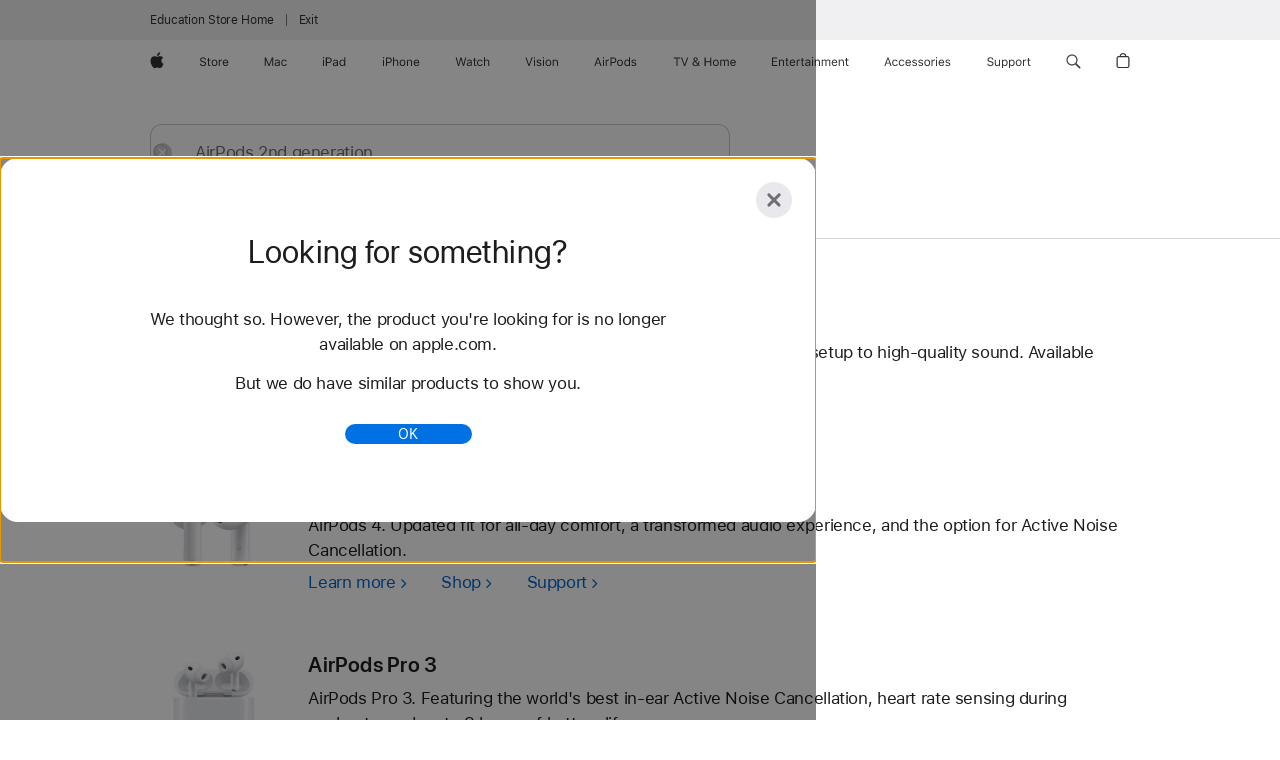

--- FILE ---
content_type: text/css
request_url: https://store.storeimages.cdn-apple.com/4668/store.apple.com/static-resources/rs-accessories-3.15.2-f9220/dist/search-results.css
body_size: 36834
content:
/*! 3.15.2 | BH: 465317390e5bd5858007 | CH: c9111b7 */[data-dcm-tabs-content]{min-height:500px;overflow:hidden}[data-dcm-tabs-content]>div{visibility:hidden}.nojs [data-dcm-tabs-content]>div,[data-dcm-tabs-content]>div[data-dcm-tabs-anim]{visibility:visible}[data-dcm-tabs-anim]{transition:all .5s}[data-dcm-tabs-anim].rc-dcm-tabs-fetching{opacity:0}[data-dcm-tab-selected]{pointer-events:none}[data-core-accordion]{list-style:none;margin:0;padding:0}[data-core-accordion-item]{margin:0;padding:0}[data-core-accordion-item] [data-core-accordion-content]{transition:height .5s ease-in-out}[data-core-fade-transition-wrapper]{opacity:0;transition-duration:.4s;transition-property:opacity;transition-timing-function:ease-in-out}@media(prefers-reduced-motion:reduce){[data-core-fade-transition-wrapper]{transition:none}}.r-fade-transition-appear-active,.r-fade-transition-enter-active,.r-fade-transition-enter-done,.r-fade-transition-exit{opacity:1}.r-fade-transition-exit-active{opacity:0}.r-fade-transition-exit-done{display:none}[data-core-height-transition-wrapper]{overflow:hidden;transition-duration:.4s;transition-property:height;transition-timing-function:ease-in-out}@media(prefers-reduced-motion:reduce){[data-core-height-transition-wrapper]{transition:none}}[data-core-height-transition-content]{overflow:hidden}.r-height-transition-exit-done{display:none}.r-height-transition-enter-done:not(.r-height-transition-enter-active) [data-core-height-transition-content],.r-height-transition-enter-done:not(.r-height-transition-enter-active)[data-core-height-transition-wrapper]{overflow:visible}.rc-accordion [data-core-height-transition-wrapper]{transition:height .3s ease-in-out}@media(prefers-reduced-motion:reduce){.rc-accordion [data-core-height-transition-wrapper]{transition:none}}.rc-accordion [data-core-expand-button]{color:#06c;float:var(--r-sk-start);font-size:14px}.rc-accordion-item{border-top:1px solid #d2d2d7}.rc-accordion-button{align-items:center;cursor:pointer;display:flex;padding:32px 0;width:100%;-webkit-tap-highlight-color:rgba(0,0,0,0)}@media(max-width:1023px)and (max-device-width:736px){.rc-accordion-button{padding:24px 0}}.rc-accordion-title{text-align:start}.rc-accordion-numbered{padding-inline-end:.4em}.rc-accordion-plusicon{color:#86868b;font-family:SF Pro Icons;font-size:51px;font-weight:300;letter-spacing:-.003em;line-height:1;padding-bottom:0;padding-top:0;padding-inline:5px 10px}.rc-accordion-plusicon:lang(ar),.rc-accordion-plusicon:lang(ja),.rc-accordion-plusicon:lang(ko),.rc-accordion-plusicon:lang(zh){letter-spacing:0}@media(max-width:1023px)and (max-device-width:736px){.rc-accordion-plusicon{font-family:SF Pro Icons;font-size:34px;font-weight:300;letter-spacing:.004em;line-height:1}}.rc-accordion-plusicon:after{transform:rotate(0);transform-origin:center center;transition:transform .32s ease-out}[data-core-accordion-button-expanded] .rc-accordion-plusicon:after{transform:rotate(calc(var(--direction, 1)*45deg))}.rc-accordion-chevrondown{align-items:flex-start;align-self:baseline;display:flex;justify-content:center;margin:0;transition:transform .32s linear;transition:color .1s linear;width:32px;stroke-width:2.25;color:#86868b;position:relative}@media(max-width:1023px)and (max-device-width:736px){.rc-accordion-chevrondown svg{width:24px}}.as-svgicon-chevrondownbase path[style]{stroke:currentColor!important}.rc-accordion-button:hover .rc-accordion-chevrondown{color:#6e6e73}.rc-accordion-collapse-icon{margin-inline-start:auto}.rc-accordion-content{padding-bottom:45px}@media(max-width:1023px)and (max-device-width:736px){.rc-accordion-content{max-width:inherit}}.rc-accordion-compact .rc-accordion-button{align-items:center;display:flex;padding:17px 0;width:100%}@media(max-width:1023px)and (max-device-width:736px){.rc-accordion-compact .rc-accordion-button{align-items:baseline}}.rc-accordion-compact .rc-accordion-numbered{font-family:SF Pro Text,SF Pro Icons,Helvetica Neue,Helvetica,Arial,sans-serif;font-size:17px;font-weight:400;font-weight:600;letter-spacing:-.022em;line-height:1.2353641176;padding-inline-end:.4em}.rc-accordion-compact .rc-accordion-numbered:lang(ar){font-family:SF Pro AR,SF Pro AR Text,SF Pro Text,SF Pro Gulf,SF Pro Icons,Helvetica Neue,Helvetica,Arial,sans-serif;letter-spacing:0}.rc-accordion-compact .rc-accordion-numbered:lang(ja){font-family:SF Pro JP,SF Pro Text,SF Pro Icons,Hiragino Kaku Gothic Pro,ヒラギノ角ゴ Pro W3,メイリオ,Meiryo,ＭＳ Ｐゴシック,Helvetica Neue,Helvetica,Arial,sans-serif;letter-spacing:0}.rc-accordion-compact .rc-accordion-numbered:lang(ko){font-family:SF Pro KR,SF Pro Text,SF Pro Icons,Apple Gothic,HY Gulim,MalgunGothic,HY Dotum,Lexi Gulim,Helvetica Neue,Helvetica,Arial,sans-serif;letter-spacing:0;line-height:1.3529611765}.rc-accordion-compact .rc-accordion-numbered:lang(zh){letter-spacing:0;line-height:1.3529611765}.rc-accordion-compact .rc-accordion-numbered:lang(th){font-family:SF Pro TH,SF Pro Text,SF Pro Icons,Helvetica Neue,Helvetica,Arial,sans-serif;letter-spacing:0;line-height:1.3529611765}.rc-accordion-compact .rc-accordion-numbered:lang(zh-CN){font-family:SF Pro SC,SF Pro Text,SF Pro Icons,PingFang SC,Helvetica Neue,Helvetica,Arial,sans-serif}.rc-accordion-compact .rc-accordion-numbered:lang(zh-HK){font-family:SF Pro HK,SF Pro Text,SF Pro Icons,PingFang HK,Helvetica Neue,Helvetica,Arial,sans-serif}.rc-accordion-compact .rc-accordion-numbered:lang(zh-MO){font-family:SF Pro HK,SF Pro TC,SF Pro Text,SF Pro Icons,PingFang HK,Helvetica Neue,Helvetica,Arial,sans-serif}.rc-accordion-compact .rc-accordion-numbered:lang(zh-TW){font-family:SF Pro TC,SF Pro Text,SF Pro Icons,PingFang TC,Helvetica Neue,Helvetica,Arial,sans-serif}@media(max-width:1023px)and (max-device-width:736px){.rc-accordion-compact .rc-accordion-numbered{font-family:SF Pro Text,SF Pro Icons,Helvetica Neue,Helvetica,Arial,sans-serif;font-size:14px;font-weight:400;font-weight:600;letter-spacing:-.016em;line-height:1.2857742857}.rc-accordion-compact .rc-accordion-numbered:lang(ar){font-family:SF Pro AR,SF Pro AR Text,SF Pro Text,SF Pro Gulf,SF Pro Icons,Helvetica Neue,Helvetica,Arial,sans-serif;letter-spacing:0}.rc-accordion-compact .rc-accordion-numbered:lang(ja){font-family:SF Pro JP,SF Pro Text,SF Pro Icons,Hiragino Kaku Gothic Pro,ヒラギノ角ゴ Pro W3,メイリオ,Meiryo,ＭＳ Ｐゴシック,Helvetica Neue,Helvetica,Arial,sans-serif;letter-spacing:0;line-height:1.3571828571}.rc-accordion-compact .rc-accordion-numbered:lang(ko){font-family:SF Pro KR,SF Pro Text,SF Pro Icons,Apple Gothic,HY Gulim,MalgunGothic,HY Dotum,Lexi Gulim,Helvetica Neue,Helvetica,Arial,sans-serif;letter-spacing:0;line-height:1.4285914286}.rc-accordion-compact .rc-accordion-numbered:lang(zh){letter-spacing:0;line-height:1.3571828571}.rc-accordion-compact .rc-accordion-numbered:lang(th){font-family:SF Pro TH,SF Pro Text,SF Pro Icons,Helvetica Neue,Helvetica,Arial,sans-serif;letter-spacing:0;line-height:1.3571828571}.rc-accordion-compact .rc-accordion-numbered:lang(zh-CN){font-family:SF Pro SC,SF Pro Text,SF Pro Icons,PingFang SC,Helvetica Neue,Helvetica,Arial,sans-serif}.rc-accordion-compact .rc-accordion-numbered:lang(zh-HK){font-family:SF Pro HK,SF Pro Text,SF Pro Icons,PingFang HK,Helvetica Neue,Helvetica,Arial,sans-serif}.rc-accordion-compact .rc-accordion-numbered:lang(zh-MO){font-family:SF Pro HK,SF Pro TC,SF Pro Text,SF Pro Icons,PingFang HK,Helvetica Neue,Helvetica,Arial,sans-serif}.rc-accordion-compact .rc-accordion-numbered:lang(zh-TW){font-family:SF Pro TC,SF Pro Text,SF Pro Icons,PingFang TC,Helvetica Neue,Helvetica,Arial,sans-serif}}.rc-accordion-compact .rc-accordion-title{font-family:SF Pro Text,SF Pro Icons,Helvetica Neue,Helvetica,Arial,sans-serif;font-size:17px;font-weight:400;font-weight:600;letter-spacing:-.022em;line-height:1.2353641176}.rc-accordion-compact .rc-accordion-title:lang(ar){font-family:SF Pro AR,SF Pro AR Text,SF Pro Text,SF Pro Gulf,SF Pro Icons,Helvetica Neue,Helvetica,Arial,sans-serif;letter-spacing:0}.rc-accordion-compact .rc-accordion-title:lang(ja){font-family:SF Pro JP,SF Pro Text,SF Pro Icons,Hiragino Kaku Gothic Pro,ヒラギノ角ゴ Pro W3,メイリオ,Meiryo,ＭＳ Ｐゴシック,Helvetica Neue,Helvetica,Arial,sans-serif;letter-spacing:0}.rc-accordion-compact .rc-accordion-title:lang(ko){font-family:SF Pro KR,SF Pro Text,SF Pro Icons,Apple Gothic,HY Gulim,MalgunGothic,HY Dotum,Lexi Gulim,Helvetica Neue,Helvetica,Arial,sans-serif;letter-spacing:0;line-height:1.3529611765}.rc-accordion-compact .rc-accordion-title:lang(zh){letter-spacing:0;line-height:1.3529611765}.rc-accordion-compact .rc-accordion-title:lang(th){font-family:SF Pro TH,SF Pro Text,SF Pro Icons,Helvetica Neue,Helvetica,Arial,sans-serif;letter-spacing:0;line-height:1.3529611765}.rc-accordion-compact .rc-accordion-title:lang(zh-CN){font-family:SF Pro SC,SF Pro Text,SF Pro Icons,PingFang SC,Helvetica Neue,Helvetica,Arial,sans-serif}.rc-accordion-compact .rc-accordion-title:lang(zh-HK){font-family:SF Pro HK,SF Pro Text,SF Pro Icons,PingFang HK,Helvetica Neue,Helvetica,Arial,sans-serif}.rc-accordion-compact .rc-accordion-title:lang(zh-MO){font-family:SF Pro HK,SF Pro TC,SF Pro Text,SF Pro Icons,PingFang HK,Helvetica Neue,Helvetica,Arial,sans-serif}.rc-accordion-compact .rc-accordion-title:lang(zh-TW){font-family:SF Pro TC,SF Pro Text,SF Pro Icons,PingFang TC,Helvetica Neue,Helvetica,Arial,sans-serif}@media(max-width:1023px)and (max-device-width:736px){.rc-accordion-compact .rc-accordion-title{font-family:SF Pro Text,SF Pro Icons,Helvetica Neue,Helvetica,Arial,sans-serif;font-size:14px;font-weight:400;font-weight:600;letter-spacing:-.016em;line-height:1.2857742857;padding:0}.rc-accordion-compact .rc-accordion-title:lang(ar){font-family:SF Pro AR,SF Pro AR Text,SF Pro Text,SF Pro Gulf,SF Pro Icons,Helvetica Neue,Helvetica,Arial,sans-serif;letter-spacing:0}.rc-accordion-compact .rc-accordion-title:lang(ja){font-family:SF Pro JP,SF Pro Text,SF Pro Icons,Hiragino Kaku Gothic Pro,ヒラギノ角ゴ Pro W3,メイリオ,Meiryo,ＭＳ Ｐゴシック,Helvetica Neue,Helvetica,Arial,sans-serif;letter-spacing:0;line-height:1.3571828571}.rc-accordion-compact .rc-accordion-title:lang(ko){font-family:SF Pro KR,SF Pro Text,SF Pro Icons,Apple Gothic,HY Gulim,MalgunGothic,HY Dotum,Lexi Gulim,Helvetica Neue,Helvetica,Arial,sans-serif;letter-spacing:0;line-height:1.4285914286}.rc-accordion-compact .rc-accordion-title:lang(zh){letter-spacing:0;line-height:1.3571828571}.rc-accordion-compact .rc-accordion-title:lang(th){font-family:SF Pro TH,SF Pro Text,SF Pro Icons,Helvetica Neue,Helvetica,Arial,sans-serif;letter-spacing:0;line-height:1.3571828571}.rc-accordion-compact .rc-accordion-title:lang(zh-CN){font-family:SF Pro SC,SF Pro Text,SF Pro Icons,PingFang SC,Helvetica Neue,Helvetica,Arial,sans-serif}.rc-accordion-compact .rc-accordion-title:lang(zh-HK){font-family:SF Pro HK,SF Pro Text,SF Pro Icons,PingFang HK,Helvetica Neue,Helvetica,Arial,sans-serif}.rc-accordion-compact .rc-accordion-title:lang(zh-MO){font-family:SF Pro HK,SF Pro TC,SF Pro Text,SF Pro Icons,PingFang HK,Helvetica Neue,Helvetica,Arial,sans-serif}.rc-accordion-compact .rc-accordion-title:lang(zh-TW){font-family:SF Pro TC,SF Pro Text,SF Pro Icons,PingFang TC,Helvetica Neue,Helvetica,Arial,sans-serif}}.rc-accordion-compact .rc-accordion-plusicon{font-family:SF Pro Icons;font-size:22px;font-weight:600;letter-spacing:.011em;line-height:1.2727272727;padding-bottom:0;padding-top:0;padding-inline:2px 6px}@media(max-width:1023px)and (max-device-width:736px){.rc-accordion-compact .rc-accordion-plusicon{font-family:SF Pro Icons;font-size:22px;font-weight:600;letter-spacing:.011em;line-height:1}}.rc-accordion-compact .rc-accordion-content{font-family:SF Pro Text,SF Pro Icons,Helvetica Neue,Helvetica,Arial,sans-serif;font-size:14px;font-weight:400;letter-spacing:-.016em;line-height:1.4285914286;padding-bottom:28px;padding-inline-end:35px}.rc-accordion-compact .rc-accordion-content:lang(ar){font-family:SF Pro AR,SF Pro AR Text,SF Pro Text,SF Pro Gulf,SF Pro Icons,Helvetica Neue,Helvetica,Arial,sans-serif;letter-spacing:0}.rc-accordion-compact .rc-accordion-content:lang(ja){font-family:SF Pro JP,SF Pro Text,SF Pro Icons,Hiragino Kaku Gothic Pro,ヒラギノ角ゴ Pro W3,メイリオ,Meiryo,ＭＳ Ｐゴシック,Helvetica Neue,Helvetica,Arial,sans-serif;letter-spacing:0;line-height:1.4}.rc-accordion-compact .rc-accordion-content:lang(ko){font-family:SF Pro KR,SF Pro Text,SF Pro Icons,Apple Gothic,HY Gulim,MalgunGothic,HY Dotum,Lexi Gulim,Helvetica Neue,Helvetica,Arial,sans-serif;letter-spacing:0;line-height:1.5714285714}.rc-accordion-compact .rc-accordion-content:lang(zh){letter-spacing:0;line-height:1.5}.rc-accordion-compact .rc-accordion-content:lang(th){font-family:SF Pro TH,SF Pro Text,SF Pro Icons,Helvetica Neue,Helvetica,Arial,sans-serif;letter-spacing:0;line-height:1.3571828571}.rc-accordion-compact .rc-accordion-content:lang(zh-CN){font-family:SF Pro SC,SF Pro Text,SF Pro Icons,PingFang SC,Helvetica Neue,Helvetica,Arial,sans-serif}.rc-accordion-compact .rc-accordion-content:lang(zh-HK){font-family:SF Pro HK,SF Pro Text,SF Pro Icons,PingFang HK,Helvetica Neue,Helvetica,Arial,sans-serif}.rc-accordion-compact .rc-accordion-content:lang(zh-MO){font-family:SF Pro HK,SF Pro TC,SF Pro Text,SF Pro Icons,PingFang HK,Helvetica Neue,Helvetica,Arial,sans-serif}.rc-accordion-compact .rc-accordion-content:lang(zh-TW){font-family:SF Pro TC,SF Pro Text,SF Pro Icons,PingFang TC,Helvetica Neue,Helvetica,Arial,sans-serif}@media(max-width:1023px)and (max-device-width:736px){.rc-accordion-compact .rc-accordion-content{padding-inline-end:0}}.rc-accordion-compact .rc-accordion-chevrondown{font-weight:700}.rc-accordion-compact .rc-accordion-chevrondown svg{height:auto;width:17px}@media(max-width:1023px)and (max-device-width:736px){.rc-accordion-compact .rc-accordion-chevrondown svg{width:14px}}.rc-accordion-compact .rc-accordion-chevrondown svg path{stroke-width:2.75}.rc-accordion-compact .rc-accordion-content-numbered.rc-accordion-content{padding-inline-start:22px}.rc-accordion-centered .rc-accordion-title{text-align:center}.rc-accordion-hideclose .rc-accordion-plusicon{opacity:0;transform:rotate(45deg);transition-duration:.32s;transition-property:opacity}.rc-accordion-hideclose .rc-accordion-plusicon:after{transform:rotate(0);transition:none}.rc-accordion-hideclose [data-core-accordion-item-expanded] .rc-accordion-chevrondown,.rc-accordion-hideclose [data-core-accordion-item-expanded] .rc-accordion-plusicon{opacity:1}.rc-accordion-hideclose [data-core-accordion-item-expanded] .rc-accordion-chevrondown:after,.rc-accordion-hideclose [data-core-accordion-item-expanded] .rc-accordion-plusicon:after{transform:rotate(0)}.rc-accordion-content-nopadding.rc-accordion-content{max-width:inherit;padding:0}.rc-accordion-content-numbered.rc-accordion-content{padding-inline-start:51px}@media(max-width:1023px)and (max-device-width:736px){.rc-accordion-content-numbered.rc-accordion-content{padding-inline-start:39px}}.js as-accordion [data-slot]{display:none}[data-core-tabs-panels]{overflow:hidden;position:relative;transition:height .5s ease-in-out}[data-core-tabs-transition-done] [data-core-tabs-panels]{height:auto!important;overflow:visible}[data-core-tabs-panel]{position:absolute}[data-core-tabs-transition-done] [data-core-tabs-panel]{position:static}.tabnav{--tabnav-link-color:#6e6e73;--tabnav-link-color-hover:#424245;--tabnav-bottom-border:#d2d2d7;--tabnav-current-link-color:#1d1d1f;--tabnav-current-bottom-border:#1d1d1f;--tabnav-line-height:1.2352941176;--tabnav-lines:1;--scroll-container-paddle-width:34px;--scroll-container-paddle-chevron-color:#1d1d1f;--scroll-container-border-color:#d2d2d7;--scroll-container-paddle-opacity:0.8;--scroll-container-paddle-hover-opacity:1;--scroll-container-paddle-hover-duration:200ms;--scroll-container-paddle-fade-duration:150ms;--scroll-container-paddle-horizontal-offset:-0.5px;--scroll-container-border-width:1px;--scroll-container-safearea-offset:-10px;font-size:17px;height:3.1764705882em;overflow:hidden;padding-bottom:calc((var(--tabnav-lines)*var(--tabnav-line-height) - var(--tabnav-line-height))*1em);position:relative;text-align:center;width:100%;z-index:1}.tabnav.scroll-container-dark,.theme-dark .tabnav{--scroll-container-border-color:#424245;--scroll-container-paddle-chevron-color:#f5f5f7}.tabnav-paddle{border:0 solid var(--scroll-container-border-color);border-radius:0;bottom:0;color:var(--scroll-container-paddle-chevron-color);opacity:1;position:absolute;text-align:center;top:0;transition:opacity var(--scroll-container-paddle-fade-duration) ease-out;width:calc(var(--scroll-container-paddle-width) - 1px)}.tabnav-paddle-left-icon,.tabnav-paddle-right-icon{opacity:var(--scroll-container-paddle-opacity);transition:opacity var(--scroll-container-paddle-hover-duration) linear;will-change:opacity}.tabnav-paddle:disabled{opacity:0}.tabnav-paddle:hover .tabnav-paddle-left-icon,.tabnav-paddle:hover .tabnav-paddle-right-icon{opacity:var(--scroll-container-paddle-hover-opacity)}.tabnav-paddle:focus,.tabnav-paddle:focus-visible{outline:none}.tabnav-paddle:focus-visible .tabnav-paddle-left-icon,.tabnav-paddle:focus-visible .tabnav-paddle-right-icon{opacity:1;outline:2px solid var(--sk-focus-color,#0071e3);outline-offset:3px}.tabnav-paddle:active{outline:none}.tabnav-paddle:active .tabnav-paddle-left-icon,.tabnav-paddle:active .tabnav-paddle-right-icon{opacity:var(--scroll-container-paddle-hover-opacity);outline:none}.tabnav-paddle-left{border-right-width:var(--scroll-container-border-width);left:0}.tabnav-paddle-left-icon{margin-left:var(--scroll-container-paddle-horizontal-offset)}@supports(left:max(calc(0px))){.tabnav-paddle-left{left:max(env(safe-area-inset-left) + var(--scroll-container-safearea-offset),0px)}}.tabnav-paddle-right{border-left-width:var(--scroll-container-border-width);right:0}.tabnav-paddle-right-icon{margin-right:var(--scroll-container-paddle-horizontal-offset)}@supports(right:max(calc(0px))){.tabnav-paddle-right{right:max(env(safe-area-inset-right) + var(--scroll-container-safearea-offset),0px)}}.tabnav.tabnav-dark,.theme-dark .tabnav{--tabnav-link-color:#86868b;--tabnav-link-color-hover:#d2d2d7;--tabnav-bottom-border:#424245;--tabnav-current-link-color:#f5f5f7;--tabnav-current-bottom-border:#f5f5f7;--scroll-container-paddle-chevron-color:#f5f5f7;--scroll-container-border-color:#424245}.tabnav.tabnav-light{--tabnav-link-color:#6e6e73;--tabnav-link-color-hover:#424245;--tabnav-bottom-border:#d2d2d7;--tabnav-current-link-color:#1d1d1f;--tabnav-current-bottom-border:#1d1d1f;--scroll-container-paddle-chevron-color:#1d1d1f;--scroll-container-border-color:#d2d2d7}.tabnav-items{margin-inline:var(--scroll-container-paddle-width);overflow-x:auto;overflow-y:hidden;white-space:nowrap;-webkit-overflow-scrolling:touch;-ms-overflow-style:none;padding:0 0 3.1764705882em}@supports(margin:calc(max(0px))){html:not([dir=rtl]) .tabnav-items{margin-inline:max(env(safe-area-inset-left) + var(--scroll-container-paddle-width) + var(--scroll-container-safearea-offset),var(--scroll-container-paddle-width))}html[dir=rtl] .tabnav-items{margin-inline:max(env(safe-area-inset-right) + var(--scroll-container-paddle-width) + var(--scroll-container-safearea-offset),var(--scroll-container-paddle-width))}}.tabnav-item{border-bottom:1px solid var(--tabnav-bottom-border);display:inline-block;list-style:none;outline:none;padding-inline-start:60px}@media(max-width:1023px)and (max-device-width:736px){.tabnav-item{padding-inline-start:30px}}.tabnav-item:first-child{padding-inline-start:3px}.tabnav-item:last-child{padding-inline-end:3px}.tabnav.with-icons{height:7.5294117647em}.tabnav.with-icons .tabnav-icon{margin:6px auto 28px}.tabnav.with-2-lines{--tabnav-lines:2}.tabnav-link{color:var(--tabnav-link-color);display:block;font-family:SF Pro Text,SF Pro Icons,Helvetica Neue,Helvetica,Arial,sans-serif;font-size:17px;font-weight:400;letter-spacing:-.021em;line-height:1.2353641176;margin-bottom:4px;margin-top:3px;max-width:calc(280px - var(--scroll-container-paddle-width));padding:10px 0 13px;position:relative;text-align:start;text-decoration:none;white-space:normal;z-index:0}.tabnav-link:lang(ar){font-family:SF Pro AR,SF Pro AR Text,SF Pro Text,SF Pro Gulf,SF Pro Icons,Helvetica Neue,Helvetica,Arial,sans-serif}.tabnav-link:lang(ja){font-family:SF Pro JP,SF Pro Text,SF Pro Icons,Hiragino Kaku Gothic Pro,ヒラギノ角ゴ Pro W3,メイリオ,Meiryo,ＭＳ Ｐゴシック,Helvetica Neue,Helvetica,Arial,sans-serif}.tabnav-link:lang(ko){font-family:SF Pro KR,SF Pro Text,SF Pro Icons,Apple Gothic,HY Gulim,MalgunGothic,HY Dotum,Lexi Gulim,Helvetica Neue,Helvetica,Arial,sans-serif}.tabnav-link:lang(th){font-family:SF Pro TH,SF Pro Text,SF Pro Icons,Helvetica Neue,Helvetica,Arial,sans-serif}.tabnav-link:lang(zh-CN){font-family:SF Pro SC,SF Pro Text,SF Pro Icons,PingFang SC,Helvetica Neue,Helvetica,Arial,sans-serif}.tabnav-link:lang(zh-HK){font-family:SF Pro HK,SF Pro Text,SF Pro Icons,PingFang HK,Helvetica Neue,Helvetica,Arial,sans-serif}.tabnav-link:lang(zh-MO){font-family:SF Pro HK,SF Pro TC,SF Pro Text,SF Pro Icons,PingFang HK,Helvetica Neue,Helvetica,Arial,sans-serif}.tabnav-link:lang(zh-TW){font-family:SF Pro TC,SF Pro Text,SF Pro Icons,PingFang TC,Helvetica Neue,Helvetica,Arial,sans-serif}.tabnav.with-paddles .tabnav-link{text-align:center}.tabnav.with-icons .tabnav-link{display:flex;flex-direction:column}.tabnav-link:after{border-bottom:1px solid #0000;bottom:-5px;content:"";inset-inline-start:0;position:absolute;width:100%}.tabnav-item:first-child .tabnav-link:after{inset-inline-start:-3px;width:calc(100% + 3px)}.tabnav-item:last-child .tabnav-link:after{inset-inline-end:-3px;width:calc(100% + 3px)}.tabnav.with-icons .tabnav-label{align-items:center;display:flex;height:calc(var(--tabnav-lines)*var(--tabnav-line-height)*1em)}.tabnav .tabnav-link{color:var(--tabnav-link-color)}.tabnav .tabnav-link:hover{color:var(--tabnav-link-color-hover);text-decoration:none}.tabnav .tabnav-link.current{color:var(--tabnav-current-link-color);cursor:default;pointer-events:none;text-decoration:none;z-index:10}.tabnav .tabnav-link.current:after{border-bottom-color:var(--tabnav-current-bottom-border)}.tabnav .tabnav-link.current{pointer-events:unset}.rc-tabpills-container{display:flex;gap:14px;justify-content:center;padding-bottom:32px;padding-top:16px}.rc-tabpills-container .rc-tabpills-button{background-color:#e8e8ed;color:#0000008f}.rc-tabpills-container .rc-tabpills-button:hover{background-color:#ececf0;color:#000000a3}.rc-tabpills-container .rc-tabpills-button:active{background-color:#dfdfe4;color:#000000a3}.rc-tabpills-container .rc-tabpills-selected,.rc-tabpills-container .rc-tabpills-selected:active,.rc-tabpills-container .rc-tabpills-selected:hover{background-color:#1d1d1f;color:#fff}.rc-tabpills-container .rc-tabpills-item{list-style-type:none}@media(max-width:1023px)and (max-device-width:736px){.rc-tabpills-container{box-sizing:border-box;flex-wrap:nowrap;justify-content:start;max-width:100vw;overflow-x:auto;padding-left:6.25%;padding-right:6.25%;white-space:nowrap}}.rc-tabpills-container::-webkit-scrollbar{display:none}.js as-disclosure [data-slot],.js as-tabnav [data-slot],.nojs as-disclosure [data-slot=title-hide]{display:none}[data-core-announce-message]{position:absolute;clip:rect(1px,1px,1px,1px);border:0;clip-path:inset(0 0 99.9% 99.9%);height:1px;overflow:hidden;padding:0;width:1px}[data-core-overlay]{align-items:flex-start;bottom:0;box-sizing:border-box;display:flex;inset-inline-end:0;inset-inline-start:0;overflow:auto;padding:54px 0;position:fixed;top:0;z-index:99999;-webkit-overflow-scrolling:touch;-webkit-tap-highlight-color:rgba(0,0,0,0)}[data-core-overlay][data-core-fade-transition-wrapper]{transition-duration:.1s}[data-core-overlay].r-fade-transition-exit-done{display:none}[data-core-overlay-content]{background:#fff;margin:auto;padding:30px;position:relative}[data-core-overlay-cover]{backface-visibility:visible;background:#0000007a;-webkit-tap-highlight-color:rgba(0,0,0,0)}[data-core-overlay-fullscreen][data-core-overlay]{background-color:#fff;margin:0;padding:0}[data-core-overlay-fullscreen] [data-core-overlay-content]{border:none;margin:0;max-width:none;min-height:100vh;padding:0;width:100%}[data-core-overlay-fullscreen] [data-core-overlay-content]:focus{outline-offset:-4px}[data-core-overlay-open-ios-fixed],[data-core-overlay-open]{overflow:hidden;position:relative}[data-core-overlay-open-ios-fixed]{bottom:0;inset-inline-end:0;inset-inline-start:0;position:fixed;top:0}[data-core-overlay-cover].rc-blur{-webkit-backdrop-filter:blur(20px);backdrop-filter:blur(20px)}[data-core-overlay-content]:focus-visible{outline:none}[data-core-overlay-content]:focus-visible .rc-overlay-popup-outer{outline:2px solid var(--sk-focus-color);outline-offset:var(--sk-focus-offset-container)}.rc-overlay-close{align-items:center;align-self:flex-end;cursor:pointer;display:flex;height:44px;justify-content:center;margin-inline-end:20px;margin-top:20px;order:-1;width:44px;z-index:1}.rc-overlay-close.rc-sticky{position:sticky;top:20px}.rc-overlay-close.rc-align-start{align-self:flex-start;margin-inline:20px 0}.rc-overlay-close .rc-overlay-closesvg{align-items:center;background:#e8e8ed;border-radius:50%;color:#6e6e73;display:flex;height:36px;outline:none;position:relative;transition:color .1s linear,background .1s linear;width:36px}.rc-overlay-close .rc-overlay-closesvg svg{fill:currentColor;height:20px;left:50%;position:absolute;transform:translateX(-50%);width:20px}.rc-overlay-close:hover .rc-overlay-closesvg{background:#ececf0;color:#000000b8}.rc-overlay-close:active .rc-overlay-closesvg{background:#dfdfe4}.rc-overlay-close:focus-visible .rc-overlay-closesvg{outline:2px solid var(--sk-focus-color);outline-offset:3px}.rc-overlay-close:focus-visible{outline:none}.rc-overlay-popup[data-core-overlay]{margin:0;padding:0}@media(max-width:1023px)and (max-device-width:736px){.rc-overlay-popup[data-core-overlay]{padding:0 20px}}.rc-overlay-popup [data-core-overlay-content]{background:#0000;max-width:816px;padding:0}@media(max-width:1023px)and (max-device-width:736px){.rc-overlay-popup [data-core-overlay-content]{border:none;max-width:640px;padding:0}.rc-overlay-popup [data-core-overlay-content]:focus{outline-offset:-4px}}.rc-overlay-popup-outer{background:#fff;border-radius:18px;display:flex;flex-direction:column;margin:40px 0}@media(max-width:1023px)and (max-device-width:736px){.rc-overlay-with-footer .rc-overlay-popup-outer{display:flex;flex-direction:column}}.rc-overlay-no-close-button .rc-overlay-fullscreen-content,.rc-overlay-no-close-button .rc-overlay-popup-content{margin-top:0}.rc-overlay-popup-content{border-radius:18px;margin-top:-64px;overflow:hidden;padding:76px}.rc-overlay-with-footer .rc-overlay-popup-content{padding-bottom:60px}@media(max-width:1023px)and (max-device-width:736px){.rc-overlay-popup-content{padding:76px 6.25% 60px}.rc-overlay-with-footer .rc-overlay-popup-content{flex-grow:1}}.rc-overlay-popup-content .rc-overlay-footnotes{color:#6e6e73;font-family:SF Pro Text,SF Pro Icons,Helvetica Neue,Helvetica,Arial,sans-serif;font-size:12px;font-weight:400;letter-spacing:-.01em;line-height:1.3333733333}.rc-overlay-popup-content .rc-overlay-footnotes:lang(ar){font-family:SF Pro AR,SF Pro AR Text,SF Pro Text,SF Pro Gulf,SF Pro Icons,Helvetica Neue,Helvetica,Arial,sans-serif;letter-spacing:0}.rc-overlay-popup-content .rc-overlay-footnotes:lang(ja){font-family:SF Pro JP,SF Pro Text,SF Pro Icons,Hiragino Kaku Gothic Pro,ヒラギノ角ゴ Pro W3,メイリオ,Meiryo,ＭＳ Ｐゴシック,Helvetica Neue,Helvetica,Arial,sans-serif;letter-spacing:0;line-height:1.4166666667}.rc-overlay-popup-content .rc-overlay-footnotes:lang(ko){font-family:SF Pro KR,SF Pro Text,SF Pro Icons,Apple Gothic,HY Gulim,MalgunGothic,HY Dotum,Lexi Gulim,Helvetica Neue,Helvetica,Arial,sans-serif;letter-spacing:0;line-height:1.4166666667}.rc-overlay-popup-content .rc-overlay-footnotes:lang(zh){letter-spacing:0}.rc-overlay-popup-content .rc-overlay-footnotes:lang(th){font-family:SF Pro TH,SF Pro Text,SF Pro Icons,Helvetica Neue,Helvetica,Arial,sans-serif;letter-spacing:0;line-height:1.3333733333}.rc-overlay-popup-content .rc-overlay-footnotes:lang(zh-CN){font-family:SF Pro SC,SF Pro Text,SF Pro Icons,PingFang SC,Helvetica Neue,Helvetica,Arial,sans-serif}.rc-overlay-popup-content .rc-overlay-footnotes:lang(zh-HK){font-family:SF Pro HK,SF Pro Text,SF Pro Icons,PingFang HK,Helvetica Neue,Helvetica,Arial,sans-serif}.rc-overlay-popup-content .rc-overlay-footnotes:lang(zh-MO){font-family:SF Pro HK,SF Pro TC,SF Pro Text,SF Pro Icons,PingFang HK,Helvetica Neue,Helvetica,Arial,sans-serif}.rc-overlay-popup-content .rc-overlay-footnotes:lang(zh-TW){font-family:SF Pro TC,SF Pro Text,SF Pro Icons,PingFang TC,Helvetica Neue,Helvetica,Arial,sans-serif}.rc-overlay-popup-content .rc-overlay-footnotes ul{list-style-type:none;margin:0;padding:10px 0 0}.rc-overlay-popup-content .rc-overlay-footnotes ul li{padding-bottom:.8em}.rc-overlay-footer{border-radius:0 0 18px 18px;overflow:hidden}@media(max-width:1023px)and (max-device-width:736px){.rc-overlay-footer{border-radius:0;width:100%}}.rc-overlay-popup-dismiss{height:25px;position:absolute;top:0;inset-inline:0}.rc-overlay-fullscreen [data-core-overlay-content]{min-width:100vw}.rc-overlay-fullscreen-content{background:#fff;margin-top:-64px;padding:96px 76px}@media(max-width:1023px)and (max-device-width:736px){.rc-overlay-fullscreen-content{padding:76px 6.25%}.rc-overlay-with-footer .rc-overlay-fullscreen-content{padding-bottom:100px}}.rc-overlay-fullscreen-outer{display:flex;flex-direction:column}.rc-overlay-content-nopadding .rc-overlay-fullscreen-content,.rc-overlay-content-nopadding .rc-overlay-popup-content{padding:0}.rc-overlay-content-doublepadding .rc-overlay-fullscreen-content,.rc-overlay-content-doublepadding .rc-overlay-popup-content{padding-inline:160px}@media(max-width:1023px)and (max-device-width:736px){.rc-overlay-content-doublepadding .rc-overlay-fullscreen-content,.rc-overlay-content-doublepadding .rc-overlay-popup-content{padding-inline:6.25%}.rc-overlay-fixed-width[data-core-overlay]{padding:0}.rc-overlay-fixed-width .rc-overlay-popup-outer{border-radius:18px 18px 0 0;margin-bottom:0;margin-top:20px;min-height:calc(100vh - 20px)}}.rc-overlay-fixed-width [data-core-overlay-content]{min-width:min(48rem,100vw)}@media(max-width:1023px)and (max-device-width:736px){.rc-overlay-fixed-width [data-core-overlay-content]{min-height:100vh;min-width:320px;width:100%}}.rc-overlay-fixed-width.rc-overlay-content-wide [data-core-overlay-content]{min-width:min(60.5294117647rem,100vw)}.rf-redirect-notification-content{text-align:center}.rf-redirect-notification-content .redirect-notification-header{font-family:SF Pro Display,SF Pro Icons,Helvetica Neue,Helvetica,Arial,sans-serif;font-size:32px;font-weight:400;letter-spacing:.004em;line-height:1.25}.rf-redirect-notification-content .redirect-notification-header:lang(ja){font-family:SF Pro JP,SF Pro Display,SF Pro Icons,Hiragino Kaku Gothic Pro,ヒラギノ角ゴ Pro W3,メイリオ,Meiryo,ＭＳ Ｐゴシック,Helvetica Neue,Helvetica,Arial,sans-serif;line-height:1.28125}.rf-redirect-notification-content .redirect-notification-header:lang(ko){font-family:SF Pro KR,SF Pro Display,SF Pro Icons,Apple Gothic,HY Gulim,MalgunGothic,HY Dotum,Lexi Gulim,Helvetica Neue,Helvetica,Arial,sans-serif;line-height:1.375}.rf-redirect-notification-content .redirect-notification-header:lang(th){font-family:SF Pro TH,SF Pro Display,SF Pro Icons,Helvetica Neue,Helvetica,Arial,sans-serif;line-height:1.375}.rf-redirect-notification-content .redirect-notification-header:lang(zh){line-height:1.3125}.rf-redirect-notification-content .redirect-notification-header:lang(ar){font-family:SF Pro AR,SF Pro AR Display,SF Pro Display,SF Pro Gulf,SF Pro Icons,Helvetica Neue,Helvetica,Arial,sans-serif}.rf-redirect-notification-content .redirect-notification-header:lang(zh-CN){font-family:SF Pro SC,SF Pro Display,SF Pro Icons,PingFang SC,Helvetica Neue,Helvetica,Arial,sans-serif}.rf-redirect-notification-content .redirect-notification-header:lang(zh-HK){font-family:SF Pro HK,SF Pro Display,SF Pro Icons,PingFang HK,Helvetica Neue,Helvetica,Arial,sans-serif}.rf-redirect-notification-content .redirect-notification-header:lang(zh-MO){font-family:SF Pro HK,SF Pro TC,SF Pro Display,SF Pro Icons,PingFang HK,Helvetica Neue,Helvetica,Arial,sans-serif}.rf-redirect-notification-content .redirect-notification-header:lang(zh-TW){font-family:SF Pro TC,SF Pro Display,SF Pro Icons,PingFang TC,Helvetica Neue,Helvetica,Arial,sans-serif}@media(max-width:1023px)and (max-device-width:736px){.rf-redirect-notification-content .redirect-notification-header{font-family:SF Pro Display,SF Pro Icons,Helvetica Neue,Helvetica,Arial,sans-serif;font-size:24px;font-weight:400;letter-spacing:.009em;line-height:1.3334133333}.rf-redirect-notification-content .redirect-notification-header:lang(ko){font-family:SF Pro KR,SF Pro Display,SF Pro Icons,Apple Gothic,HY Gulim,MalgunGothic,HY Dotum,Lexi Gulim,Helvetica Neue,Helvetica,Arial,sans-serif;line-height:1.4584133333}.rf-redirect-notification-content .redirect-notification-header:lang(th){font-family:SF Pro TH,SF Pro Display,SF Pro Icons,Helvetica Neue,Helvetica,Arial,sans-serif;line-height:1.375}.rf-redirect-notification-content .redirect-notification-header:lang(ar){font-family:SF Pro AR,SF Pro AR Display,SF Pro Display,SF Pro Gulf,SF Pro Icons,Helvetica Neue,Helvetica,Arial,sans-serif}.rf-redirect-notification-content .redirect-notification-header:lang(ja){font-family:SF Pro JP,SF Pro Display,SF Pro Icons,Hiragino Kaku Gothic Pro,ヒラギノ角ゴ Pro W3,メイリオ,Meiryo,ＭＳ Ｐゴシック,Helvetica Neue,Helvetica,Arial,sans-serif}.rf-redirect-notification-content .redirect-notification-header:lang(zh-CN){font-family:SF Pro SC,SF Pro Display,SF Pro Icons,PingFang SC,Helvetica Neue,Helvetica,Arial,sans-serif}.rf-redirect-notification-content .redirect-notification-header:lang(zh-HK){font-family:SF Pro HK,SF Pro Display,SF Pro Icons,PingFang HK,Helvetica Neue,Helvetica,Arial,sans-serif}.rf-redirect-notification-content .redirect-notification-header:lang(zh-MO){font-family:SF Pro HK,SF Pro TC,SF Pro Display,SF Pro Icons,PingFang HK,Helvetica Neue,Helvetica,Arial,sans-serif}.rf-redirect-notification-content .redirect-notification-header:lang(zh-TW){font-family:SF Pro TC,SF Pro Display,SF Pro Icons,PingFang TC,Helvetica Neue,Helvetica,Arial,sans-serif}}.rf-redirect-notification-content .redirect-notification-body{font-weight:400;margin:35px 0 25px;padding:0 40px}.rf-redirect-notification-content .redirect-notification-button{border-radius:10px;margin:0 auto;width:125px}.rc-image-cross-fade{align-items:center;display:flex;justify-content:center}.rc-image-cross-fade[data-core-fade-transition-wrapper]{transition:opacity .3s ease-in-out}.rc-pagination{border-top:1px solid #d2d2d7;display:flex;justify-content:center;padding-top:18px}.rc-pagination>div{align-items:center;display:flex;justify-content:space-between;list-style:none;min-width:11.0588235294rem}.rc-pagination .rc-pagination-arrow{color:#1d1d1f;font-size:26px;font-weight:200}.rc-pagination .rc-pagination-arrow button{padding:0 12px}.rc-pagination .rc-pagination-arrow button:disabled{color:#1d1d1f52}@media(min-width:320px)and (max-width:1023px){.rc-pagination .rc-pagination-arrow{margin:0 15px}}.rc-pagination .rc-pagination-spacing{align-items:center;display:flex}.rc-pagination .rc-pagination-spacing input{border:1px solid #d2d2d7;border-radius:8px;color:#6e6e73;font-family:SF Pro Text,SF Pro Icons,Helvetica Neue,Helvetica,Arial,sans-serif;font-size:17px;font-weight:400;height:2.12em;letter-spacing:-.022em;line-height:1.4705882353;padding:0 8px;text-align:center;width:28px}.rc-pagination .rc-pagination-spacing input:lang(ar){font-family:SF Pro AR,SF Pro AR Text,SF Pro Text,SF Pro Gulf,SF Pro Icons,Helvetica Neue,Helvetica,Arial,sans-serif;letter-spacing:0}.rc-pagination .rc-pagination-spacing input:lang(ja){font-family:SF Pro JP,SF Pro Text,SF Pro Icons,Hiragino Kaku Gothic Pro,ヒラギノ角ゴ Pro W3,メイリオ,Meiryo,ＭＳ Ｐゴシック,Helvetica Neue,Helvetica,Arial,sans-serif;letter-spacing:0;line-height:1.3529611765}.rc-pagination .rc-pagination-spacing input:lang(ko){font-family:SF Pro KR,SF Pro Text,SF Pro Icons,Apple Gothic,HY Gulim,MalgunGothic,HY Dotum,Lexi Gulim,Helvetica Neue,Helvetica,Arial,sans-serif;letter-spacing:0;line-height:1.5882352941}.rc-pagination .rc-pagination-spacing input:lang(zh){letter-spacing:0}.rc-pagination .rc-pagination-spacing input:lang(th){font-family:SF Pro TH,SF Pro Text,SF Pro Icons,Helvetica Neue,Helvetica,Arial,sans-serif;letter-spacing:0;line-height:1.3529611765}.rc-pagination .rc-pagination-spacing input:lang(zh-CN){font-family:SF Pro SC,SF Pro Text,SF Pro Icons,PingFang SC,Helvetica Neue,Helvetica,Arial,sans-serif}.rc-pagination .rc-pagination-spacing input:lang(zh-HK){font-family:SF Pro HK,SF Pro Text,SF Pro Icons,PingFang HK,Helvetica Neue,Helvetica,Arial,sans-serif}.rc-pagination .rc-pagination-spacing input:lang(zh-MO){font-family:SF Pro HK,SF Pro TC,SF Pro Text,SF Pro Icons,PingFang HK,Helvetica Neue,Helvetica,Arial,sans-serif}.rc-pagination .rc-pagination-spacing input:lang(zh-TW){font-family:SF Pro TC,SF Pro Text,SF Pro Icons,PingFang TC,Helvetica Neue,Helvetica,Arial,sans-serif}.rc-pagination .rc-pagination-spacing span{color:#6e6e73;padding-inline-start:.4705882353rem}.rf-serp-explore-details{padding-bottom:36px}.rf-serp-explore{padding:18px 0 22px}@media(max-width:1023px)and (max-device-width:736px){.rf-serp-explore{padding:23px 0 25px}}.rf-serp-explore .rf-serp-explore-curated .rf-serp-explore-curated-position-1{padding-top:18px}@media(max-width:1023px)and (max-device-width:736px){.rf-serp-explore .rf-serp-explore-curated .rf-serp-explore-curated-position-1{padding-top:22px}}.rf-serp-explore .rf-serp-explore-curated .rf-serp-curated-product{margin-top:7px;padding-bottom:50px}@media(max-width:1023px)and (max-device-width:736px){.rf-serp-explore .rf-serp-explore-curated .rf-serp-curated-product{margin-top:0;padding-bottom:40px}}.rf-serp-explore .rf-serp-explore-curated .rf-serp-curated-product .rf-serp-productimage{cursor:pointer;float:var(--r-sk-start);object-fit:cover;vertical-align:top}@media(max-width:1023px)and (max-device-width:736px){.rf-serp-explore .rf-serp-explore-curated .rf-serp-curated-product .rf-serp-productimage{display:table;float:none;margin-inline:auto auto}}.rf-serp-explore .rf-serp-explore-curated .rf-serp-curated-product .rf-serp-productimage .rf-serp-explore-image{max-height:103px;max-width:196px}.rf-serp-explore .rf-serp-explore-curated .rf-serp-curated-product .rf-serp-product-description{display:table;padding-inline-start:30px}@media(max-width:1023px)and (max-device-width:736px){.rf-serp-explore .rf-serp-explore-curated .rf-serp-curated-product .rf-serp-product-description{padding-inline-start:0;padding-top:20px}}.rf-serp-explore .rf-serp-explore-curated .rf-serp-curated-product .rf-serp-product-description .rf-serp-productname{display:inline-block;font-family:SF Pro Display,SF Pro Icons,Helvetica Neue,Helvetica,Arial,sans-serif;font-size:21px;font-weight:600;letter-spacing:.011em;line-height:1.1904761905}.rf-serp-explore .rf-serp-explore-curated .rf-serp-curated-product .rf-serp-product-description .rf-serp-productname:lang(ja){font-family:SF Pro JP,SF Pro Display,SF Pro Icons,Hiragino Kaku Gothic Pro,ヒラギノ角ゴ Pro W3,メイリオ,Meiryo,ＭＳ Ｐゴシック,Helvetica Neue,Helvetica,Arial,sans-serif;line-height:1.2380952381}.rf-serp-explore .rf-serp-explore-curated .rf-serp-curated-product .rf-serp-product-description .rf-serp-productname:lang(ko){font-family:SF Pro KR,SF Pro Display,SF Pro Icons,Apple Gothic,HY Gulim,MalgunGothic,HY Dotum,Lexi Gulim,Helvetica Neue,Helvetica,Arial,sans-serif;line-height:1.2858042857}.rf-serp-explore .rf-serp-explore-curated .rf-serp-curated-product .rf-serp-product-description .rf-serp-productname:lang(th){font-family:SF Pro TH,SF Pro Display,SF Pro Icons,Helvetica Neue,Helvetica,Arial,sans-serif;line-height:1.381002381}.rf-serp-explore .rf-serp-explore-curated .rf-serp-curated-product .rf-serp-product-description .rf-serp-productname:lang(zh){line-height:1.3334033333}.rf-serp-explore .rf-serp-explore-curated .rf-serp-curated-product .rf-serp-product-description .rf-serp-productname:lang(ar){font-family:SF Pro AR,SF Pro AR Display,SF Pro Display,SF Pro Gulf,SF Pro Icons,Helvetica Neue,Helvetica,Arial,sans-serif}.rf-serp-explore .rf-serp-explore-curated .rf-serp-curated-product .rf-serp-product-description .rf-serp-productname:lang(zh-CN){font-family:SF Pro SC,SF Pro Display,SF Pro Icons,PingFang SC,Helvetica Neue,Helvetica,Arial,sans-serif}.rf-serp-explore .rf-serp-explore-curated .rf-serp-curated-product .rf-serp-product-description .rf-serp-productname:lang(zh-HK){font-family:SF Pro HK,SF Pro Display,SF Pro Icons,PingFang HK,Helvetica Neue,Helvetica,Arial,sans-serif}.rf-serp-explore .rf-serp-explore-curated .rf-serp-curated-product .rf-serp-product-description .rf-serp-productname:lang(zh-MO){font-family:SF Pro HK,SF Pro TC,SF Pro Display,SF Pro Icons,PingFang HK,Helvetica Neue,Helvetica,Arial,sans-serif}.rf-serp-explore .rf-serp-explore-curated .rf-serp-curated-product .rf-serp-product-description .rf-serp-productname:lang(zh-TW){font-family:SF Pro TC,SF Pro Display,SF Pro Icons,PingFang TC,Helvetica Neue,Helvetica,Arial,sans-serif}@media(max-width:1023px)and (max-device-width:736px){.rf-serp-explore .rf-serp-explore-curated .rf-serp-curated-product .rf-serp-product-description .rf-serp-productname{font-family:SF Pro Display,SF Pro Icons,Helvetica Neue,Helvetica,Arial,sans-serif;font-size:19px;font-weight:600;letter-spacing:.012em;line-height:1.2105263158}.rf-serp-explore .rf-serp-explore-curated .rf-serp-curated-product .rf-serp-product-description .rf-serp-productname:lang(ja){font-family:SF Pro JP,SF Pro Display,SF Pro Icons,Hiragino Kaku Gothic Pro,ヒラギノ角ゴ Pro W3,メイリオ,Meiryo,ＭＳ Ｐゴシック,Helvetica Neue,Helvetica,Arial,sans-serif;line-height:1.2631578947}.rf-serp-explore .rf-serp-explore-curated .rf-serp-curated-product .rf-serp-product-description .rf-serp-productname:lang(ko){font-family:SF Pro KR,SF Pro Display,SF Pro Icons,Apple Gothic,HY Gulim,MalgunGothic,HY Dotum,Lexi Gulim,Helvetica Neue,Helvetica,Arial,sans-serif;line-height:1.3157894737}.rf-serp-explore .rf-serp-explore-curated .rf-serp-curated-product .rf-serp-product-description .rf-serp-productname:lang(th){font-family:SF Pro TH,SF Pro Display,SF Pro Icons,Helvetica Neue,Helvetica,Arial,sans-serif;line-height:1.3684410526}.rf-serp-explore .rf-serp-explore-curated .rf-serp-curated-product .rf-serp-product-description .rf-serp-productname:lang(zh){line-height:1.3684410526}.rf-serp-explore .rf-serp-explore-curated .rf-serp-curated-product .rf-serp-product-description .rf-serp-productname:lang(ar){font-family:SF Pro AR,SF Pro AR Display,SF Pro Display,SF Pro Gulf,SF Pro Icons,Helvetica Neue,Helvetica,Arial,sans-serif}.rf-serp-explore .rf-serp-explore-curated .rf-serp-curated-product .rf-serp-product-description .rf-serp-productname:lang(zh-CN){font-family:SF Pro SC,SF Pro Display,SF Pro Icons,PingFang SC,Helvetica Neue,Helvetica,Arial,sans-serif}.rf-serp-explore .rf-serp-explore-curated .rf-serp-curated-product .rf-serp-product-description .rf-serp-productname:lang(zh-HK){font-family:SF Pro HK,SF Pro Display,SF Pro Icons,PingFang HK,Helvetica Neue,Helvetica,Arial,sans-serif}.rf-serp-explore .rf-serp-explore-curated .rf-serp-curated-product .rf-serp-product-description .rf-serp-productname:lang(zh-MO){font-family:SF Pro HK,SF Pro TC,SF Pro Display,SF Pro Icons,PingFang HK,Helvetica Neue,Helvetica,Arial,sans-serif}.rf-serp-explore .rf-serp-explore-curated .rf-serp-curated-product .rf-serp-product-description .rf-serp-productname:lang(zh-TW){font-family:SF Pro TC,SF Pro Display,SF Pro Icons,PingFang TC,Helvetica Neue,Helvetica,Arial,sans-serif}}.rf-serp-explore .rf-serp-explore-curated .rf-serp-curated-product .rf-serp-product-description .rf-serp-productname-link{color:#1d1d1f;text-decoration:none}.rf-serp-explore .rf-serp-explore-curated .rf-serp-curated-product .rf-serp-product-description .rf-serp-productname-link:hover{color:#06c;text-decoration:underline}.rf-serp-explore .rf-serp-explore-curated .rf-serp-curated-product .rf-serp-product-description .rf-serp-productdescription{font-family:SF Pro Text,SF Pro Icons,Helvetica Neue,Helvetica,Arial,sans-serif;font-size:17px;font-weight:400;letter-spacing:-.022em;line-height:1.4705882353;margin:0;padding:.4em 0}.rf-serp-explore .rf-serp-explore-curated .rf-serp-curated-product .rf-serp-product-description .rf-serp-productdescription:lang(ar){font-family:SF Pro AR,SF Pro AR Text,SF Pro Text,SF Pro Gulf,SF Pro Icons,Helvetica Neue,Helvetica,Arial,sans-serif;letter-spacing:0}.rf-serp-explore .rf-serp-explore-curated .rf-serp-curated-product .rf-serp-product-description .rf-serp-productdescription:lang(ja){font-family:SF Pro JP,SF Pro Text,SF Pro Icons,Hiragino Kaku Gothic Pro,ヒラギノ角ゴ Pro W3,メイリオ,Meiryo,ＭＳ Ｐゴシック,Helvetica Neue,Helvetica,Arial,sans-serif;letter-spacing:0;line-height:1.3529611765}.rf-serp-explore .rf-serp-explore-curated .rf-serp-curated-product .rf-serp-product-description .rf-serp-productdescription:lang(ko){font-family:SF Pro KR,SF Pro Text,SF Pro Icons,Apple Gothic,HY Gulim,MalgunGothic,HY Dotum,Lexi Gulim,Helvetica Neue,Helvetica,Arial,sans-serif;letter-spacing:0;line-height:1.5882352941}.rf-serp-explore .rf-serp-explore-curated .rf-serp-curated-product .rf-serp-product-description .rf-serp-productdescription:lang(zh){letter-spacing:0}.rf-serp-explore .rf-serp-explore-curated .rf-serp-curated-product .rf-serp-product-description .rf-serp-productdescription:lang(th){font-family:SF Pro TH,SF Pro Text,SF Pro Icons,Helvetica Neue,Helvetica,Arial,sans-serif;letter-spacing:0;line-height:1.3529611765}.rf-serp-explore .rf-serp-explore-curated .rf-serp-curated-product .rf-serp-product-description .rf-serp-productdescription:lang(zh-CN){font-family:SF Pro SC,SF Pro Text,SF Pro Icons,PingFang SC,Helvetica Neue,Helvetica,Arial,sans-serif}.rf-serp-explore .rf-serp-explore-curated .rf-serp-curated-product .rf-serp-product-description .rf-serp-productdescription:lang(zh-HK){font-family:SF Pro HK,SF Pro Text,SF Pro Icons,PingFang HK,Helvetica Neue,Helvetica,Arial,sans-serif}.rf-serp-explore .rf-serp-explore-curated .rf-serp-curated-product .rf-serp-product-description .rf-serp-productdescription:lang(zh-MO){font-family:SF Pro HK,SF Pro TC,SF Pro Text,SF Pro Icons,PingFang HK,Helvetica Neue,Helvetica,Arial,sans-serif}.rf-serp-explore .rf-serp-explore-curated .rf-serp-curated-product .rf-serp-product-description .rf-serp-productdescription:lang(zh-TW){font-family:SF Pro TC,SF Pro Text,SF Pro Icons,PingFang TC,Helvetica Neue,Helvetica,Arial,sans-serif}.rf-serp-explore .rf-serp-explore-curated .rf-serp-curated-product .rf-serp-product-description .rf-serp-explore-productoption{margin:0}.rf-serp-explore .rf-serp-explore-curated .rf-serp-curated-product .rf-serp-product-description .rf-serp-explore-productoption .rf-serp-productoption-link{display:inline-block;padding-inline-end:2em}.rf-serp-explore .rf-serp-explore-organic .rf-serp-organic-product{padding:18px 0}@media(max-width:1023px)and (max-device-width:736px){.rf-serp-explore .rf-serp-explore-organic .rf-serp-organic-product{padding-bottom:22px;padding-top:13px}}.rf-serp-explore .rf-serp-explore-organic .rf-serp-organic-product .rf-serp-producttitle .rf-serp-name{display:inline-block;font-family:SF Pro Text,SF Pro Icons,Helvetica Neue,Helvetica,Arial,sans-serif;font-size:17px;font-weight:400;font-weight:600;letter-spacing:-.022em;line-height:1.4705882353}.rf-serp-explore .rf-serp-explore-organic .rf-serp-organic-product .rf-serp-producttitle .rf-serp-name:lang(ar){font-family:SF Pro AR,SF Pro AR Text,SF Pro Text,SF Pro Gulf,SF Pro Icons,Helvetica Neue,Helvetica,Arial,sans-serif;letter-spacing:0}.rf-serp-explore .rf-serp-explore-organic .rf-serp-organic-product .rf-serp-producttitle .rf-serp-name:lang(ja){font-family:SF Pro JP,SF Pro Text,SF Pro Icons,Hiragino Kaku Gothic Pro,ヒラギノ角ゴ Pro W3,メイリオ,Meiryo,ＭＳ Ｐゴシック,Helvetica Neue,Helvetica,Arial,sans-serif;letter-spacing:0;line-height:1.3529611765}.rf-serp-explore .rf-serp-explore-organic .rf-serp-organic-product .rf-serp-producttitle .rf-serp-name:lang(ko){font-family:SF Pro KR,SF Pro Text,SF Pro Icons,Apple Gothic,HY Gulim,MalgunGothic,HY Dotum,Lexi Gulim,Helvetica Neue,Helvetica,Arial,sans-serif;letter-spacing:0;line-height:1.5882352941}.rf-serp-explore .rf-serp-explore-organic .rf-serp-organic-product .rf-serp-producttitle .rf-serp-name:lang(zh){letter-spacing:0}.rf-serp-explore .rf-serp-explore-organic .rf-serp-organic-product .rf-serp-producttitle .rf-serp-name:lang(th){font-family:SF Pro TH,SF Pro Text,SF Pro Icons,Helvetica Neue,Helvetica,Arial,sans-serif;letter-spacing:0;line-height:1.3529611765}.rf-serp-explore .rf-serp-explore-organic .rf-serp-organic-product .rf-serp-producttitle .rf-serp-name:lang(zh-CN){font-family:SF Pro SC,SF Pro Text,SF Pro Icons,PingFang SC,Helvetica Neue,Helvetica,Arial,sans-serif}.rf-serp-explore .rf-serp-explore-organic .rf-serp-organic-product .rf-serp-producttitle .rf-serp-name:lang(zh-HK){font-family:SF Pro HK,SF Pro Text,SF Pro Icons,PingFang HK,Helvetica Neue,Helvetica,Arial,sans-serif}.rf-serp-explore .rf-serp-explore-organic .rf-serp-organic-product .rf-serp-producttitle .rf-serp-name:lang(zh-MO){font-family:SF Pro HK,SF Pro TC,SF Pro Text,SF Pro Icons,PingFang HK,Helvetica Neue,Helvetica,Arial,sans-serif}.rf-serp-explore .rf-serp-explore-organic .rf-serp-organic-product .rf-serp-producttitle .rf-serp-name:lang(zh-TW){font-family:SF Pro TC,SF Pro Text,SF Pro Icons,PingFang TC,Helvetica Neue,Helvetica,Arial,sans-serif}.rf-serp-explore .rf-serp-explore-organic .rf-serp-organic-product .rf-serp-producttitle .rf-serp-name-link{color:#1d1d1f;text-decoration:none}.rf-serp-explore .rf-serp-explore-organic .rf-serp-organic-product .rf-serp-producttitle .rf-serp-name-link:hover{color:#06c;text-decoration:underline}.rf-serp-explore .rf-serp-explore-organic .rf-serp-organic-product .rf-serp-product-description .rf-serp-explore-link{color:#06c;margin:0;word-wrap:break-word}.rf-serp-explore .rf-serp-explore-organic .rf-serp-organic-product .rf-serp-product-description .rf-serp-explore-link a{text-decoration:none}.rf-serp-explore .rf-serp-explore-organic .rf-serp-organic-product .rf-serp-product-description .rf-serp-explore-link a:hover{text-decoration:underline}.rf-serp-stores{margin:0 auto;width:viewport-content-for(large)}@media(max-width:1023px)and (max-device-width:736px){.rf-serp-stores{width:100%}}.rf-serp-stores-storedetails{font-family:SF Pro Text,SF Pro Icons,Helvetica Neue,Helvetica,Arial,sans-serif;font-size:17px;font-weight:400;letter-spacing:-.022em;line-height:1.4705882353}.rf-serp-stores-storedetails:lang(ar){font-family:SF Pro AR,SF Pro AR Text,SF Pro Text,SF Pro Gulf,SF Pro Icons,Helvetica Neue,Helvetica,Arial,sans-serif;letter-spacing:0}.rf-serp-stores-storedetails:lang(ja){font-family:SF Pro JP,SF Pro Text,SF Pro Icons,Hiragino Kaku Gothic Pro,ヒラギノ角ゴ Pro W3,メイリオ,Meiryo,ＭＳ Ｐゴシック,Helvetica Neue,Helvetica,Arial,sans-serif;letter-spacing:0;line-height:1.3529611765}.rf-serp-stores-storedetails:lang(ko){font-family:SF Pro KR,SF Pro Text,SF Pro Icons,Apple Gothic,HY Gulim,MalgunGothic,HY Dotum,Lexi Gulim,Helvetica Neue,Helvetica,Arial,sans-serif;letter-spacing:0;line-height:1.5882352941}.rf-serp-stores-storedetails:lang(zh){letter-spacing:0}.rf-serp-stores-storedetails:lang(th){font-family:SF Pro TH,SF Pro Text,SF Pro Icons,Helvetica Neue,Helvetica,Arial,sans-serif;letter-spacing:0;line-height:1.3529611765}.rf-serp-stores-storedetails:lang(zh-CN){font-family:SF Pro SC,SF Pro Text,SF Pro Icons,PingFang SC,Helvetica Neue,Helvetica,Arial,sans-serif}.rf-serp-stores-storedetails:lang(zh-HK){font-family:SF Pro HK,SF Pro Text,SF Pro Icons,PingFang HK,Helvetica Neue,Helvetica,Arial,sans-serif}.rf-serp-stores-storedetails:lang(zh-MO){font-family:SF Pro HK,SF Pro TC,SF Pro Text,SF Pro Icons,PingFang HK,Helvetica Neue,Helvetica,Arial,sans-serif}.rf-serp-stores-storedetails:lang(zh-TW){font-family:SF Pro TC,SF Pro Text,SF Pro Icons,PingFang TC,Helvetica Neue,Helvetica,Arial,sans-serif}@media(max-width:1023px)and (max-device-width:736px){.rf-serp-stores-storedetails{width:100%}}.rf-serp-stores-individualstore{margin-top:54px}@media(max-width:1023px)and (max-device-width:736px){.rf-serp-stores-individualstore{margin-top:34px}}.rf-serp-stores-individualstore:nth-child(2n) .rf-serp-stores-storeimg,.rf-serp-stores-individualstore:nth-child(2n) .rf-serp-stores-storeinfo{padding-inline-start:20px}@media(max-width:1023px)and (max-device-width:736px){.rf-serp-stores-individualstore:nth-child(2n) .rf-serp-stores-storeimg,.rf-serp-stores-individualstore:nth-child(2n) .rf-serp-stores-storeinfo{padding-inline-start:0}.rf-serp-stores-storeimg{display:inline-block;padding-top:4px;vertical-align:top}}.rf-serp-stores-storeimg .rf-serp-stores-image{cursor:pointer;height:320px;width:411px}@media(max-width:1023px)and (max-device-width:736px){.rf-serp-stores-storeimg .rf-serp-stores-image{height:auto;width:92px}}.rf-serp-stores-storeinfo{margin-top:10px}@media(max-width:1023px)and (max-device-width:736px){.rf-serp-stores-storeinfo{display:inline-block;margin-inline-start:10px;margin-top:0;width:60%}.rf-serp-stores-storeheading{padding-top:0}}.rf-serp-stores-storeheading .rf-serp-store-link{color:#1d1d1f}.rf-serp-stores-storeheading .rf-serp-store-link:hover{color:#06c;cursor:pointer;text-decoration:none}.rf-serp-stores-storename{display:inline}.rf-serp-stores-storetitle{font-family:SF Pro Text,SF Pro Icons,Helvetica Neue,Helvetica,Arial,sans-serif;font-size:17px;font-weight:400;font-weight:600;letter-spacing:-.022em;line-height:1.4705882353}.rf-serp-stores-storetitle:lang(ar){font-family:SF Pro AR,SF Pro AR Text,SF Pro Text,SF Pro Gulf,SF Pro Icons,Helvetica Neue,Helvetica,Arial,sans-serif;letter-spacing:0}.rf-serp-stores-storetitle:lang(ja){font-family:SF Pro JP,SF Pro Text,SF Pro Icons,Hiragino Kaku Gothic Pro,ヒラギノ角ゴ Pro W3,メイリオ,Meiryo,ＭＳ Ｐゴシック,Helvetica Neue,Helvetica,Arial,sans-serif;letter-spacing:0;line-height:1.3529611765}.rf-serp-stores-storetitle:lang(ko){font-family:SF Pro KR,SF Pro Text,SF Pro Icons,Apple Gothic,HY Gulim,MalgunGothic,HY Dotum,Lexi Gulim,Helvetica Neue,Helvetica,Arial,sans-serif;letter-spacing:0;line-height:1.5882352941}.rf-serp-stores-storetitle:lang(zh){letter-spacing:0}.rf-serp-stores-storetitle:lang(th){font-family:SF Pro TH,SF Pro Text,SF Pro Icons,Helvetica Neue,Helvetica,Arial,sans-serif;letter-spacing:0;line-height:1.3529611765}.rf-serp-stores-storetitle:lang(zh-CN){font-family:SF Pro SC,SF Pro Text,SF Pro Icons,PingFang SC,Helvetica Neue,Helvetica,Arial,sans-serif}.rf-serp-stores-storetitle:lang(zh-HK){font-family:SF Pro HK,SF Pro Text,SF Pro Icons,PingFang HK,Helvetica Neue,Helvetica,Arial,sans-serif}.rf-serp-stores-storetitle:lang(zh-MO){font-family:SF Pro HK,SF Pro TC,SF Pro Text,SF Pro Icons,PingFang HK,Helvetica Neue,Helvetica,Arial,sans-serif}.rf-serp-stores-storetitle:lang(zh-TW){font-family:SF Pro TC,SF Pro Text,SF Pro Icons,PingFang TC,Helvetica Neue,Helvetica,Arial,sans-serif}.rf-serp-stores-address{display:block}.rf-serp-stores-storelink{margin-top:.8em}@media(max-width:1023px)and (max-device-width:736px){.rf-serp-stores-storelink{margin-top:0}.rf-serp-stores-zip{display:none}}.rf-serp-stores-findanotherstore{border-top:1px solid #d2d2d7;margin:41px 0 17px;padding-top:18px;text-align:center}@media(max-width:1023px)and (max-device-width:736px){.rf-serp-stores-findanotherstore{font-family:SF Pro Text,SF Pro Icons,Helvetica Neue,Helvetica,Arial,sans-serif;font-size:14px;font-weight:400;letter-spacing:-.016em;line-height:1.4285914286;text-align:start}.rf-serp-stores-findanotherstore:lang(ar){font-family:SF Pro AR,SF Pro AR Text,SF Pro Text,SF Pro Gulf,SF Pro Icons,Helvetica Neue,Helvetica,Arial,sans-serif;letter-spacing:0}.rf-serp-stores-findanotherstore:lang(ja){font-family:SF Pro JP,SF Pro Text,SF Pro Icons,Hiragino Kaku Gothic Pro,ヒラギノ角ゴ Pro W3,メイリオ,Meiryo,ＭＳ Ｐゴシック,Helvetica Neue,Helvetica,Arial,sans-serif;letter-spacing:0;line-height:1.4}.rf-serp-stores-findanotherstore:lang(ko){font-family:SF Pro KR,SF Pro Text,SF Pro Icons,Apple Gothic,HY Gulim,MalgunGothic,HY Dotum,Lexi Gulim,Helvetica Neue,Helvetica,Arial,sans-serif;letter-spacing:0;line-height:1.5714285714}.rf-serp-stores-findanotherstore:lang(zh){letter-spacing:0;line-height:1.5}.rf-serp-stores-findanotherstore:lang(th){font-family:SF Pro TH,SF Pro Text,SF Pro Icons,Helvetica Neue,Helvetica,Arial,sans-serif;letter-spacing:0;line-height:1.3571828571}.rf-serp-stores-findanotherstore:lang(zh-CN){font-family:SF Pro SC,SF Pro Text,SF Pro Icons,PingFang SC,Helvetica Neue,Helvetica,Arial,sans-serif}.rf-serp-stores-findanotherstore:lang(zh-HK){font-family:SF Pro HK,SF Pro Text,SF Pro Icons,PingFang HK,Helvetica Neue,Helvetica,Arial,sans-serif}.rf-serp-stores-findanotherstore:lang(zh-MO){font-family:SF Pro HK,SF Pro TC,SF Pro Text,SF Pro Icons,PingFang HK,Helvetica Neue,Helvetica,Arial,sans-serif}.rf-serp-stores-findanotherstore:lang(zh-TW){font-family:SF Pro TC,SF Pro Text,SF Pro Icons,PingFang TC,Helvetica Neue,Helvetica,Arial,sans-serif}}.rf-serp-support-details{padding-bottom:36px}.rf-serp-support-details .rf-serp-searchresults-support{padding-top:18px}@media(max-width:1023px)and (max-device-width:736px){.rf-serp-support-details .rf-serp-searchresults-support{padding-top:23px}}.rf-serp-support-details .rf-serp-support{padding:18px 0}@media(max-width:1023px)and (max-device-width:736px){.rf-serp-support-details .rf-serp-support{padding:13px 0 22px}}.rf-serp-support-details .rf-serp-support .rf-serp-support-title{display:inline-block;font-family:SF Pro Text,SF Pro Icons,Helvetica Neue,Helvetica,Arial,sans-serif;font-size:17px;font-weight:400;font-weight:600;letter-spacing:-.022em;line-height:1.4705882353}.rf-serp-support-details .rf-serp-support .rf-serp-support-title:lang(ar){font-family:SF Pro AR,SF Pro AR Text,SF Pro Text,SF Pro Gulf,SF Pro Icons,Helvetica Neue,Helvetica,Arial,sans-serif;letter-spacing:0}.rf-serp-support-details .rf-serp-support .rf-serp-support-title:lang(ja){font-family:SF Pro JP,SF Pro Text,SF Pro Icons,Hiragino Kaku Gothic Pro,ヒラギノ角ゴ Pro W3,メイリオ,Meiryo,ＭＳ Ｐゴシック,Helvetica Neue,Helvetica,Arial,sans-serif;letter-spacing:0;line-height:1.3529611765}.rf-serp-support-details .rf-serp-support .rf-serp-support-title:lang(ko){font-family:SF Pro KR,SF Pro Text,SF Pro Icons,Apple Gothic,HY Gulim,MalgunGothic,HY Dotum,Lexi Gulim,Helvetica Neue,Helvetica,Arial,sans-serif;letter-spacing:0;line-height:1.5882352941}.rf-serp-support-details .rf-serp-support .rf-serp-support-title:lang(zh){letter-spacing:0}.rf-serp-support-details .rf-serp-support .rf-serp-support-title:lang(th){font-family:SF Pro TH,SF Pro Text,SF Pro Icons,Helvetica Neue,Helvetica,Arial,sans-serif;letter-spacing:0;line-height:1.3529611765}.rf-serp-support-details .rf-serp-support .rf-serp-support-title:lang(zh-CN){font-family:SF Pro SC,SF Pro Text,SF Pro Icons,PingFang SC,Helvetica Neue,Helvetica,Arial,sans-serif}.rf-serp-support-details .rf-serp-support .rf-serp-support-title:lang(zh-HK){font-family:SF Pro HK,SF Pro Text,SF Pro Icons,PingFang HK,Helvetica Neue,Helvetica,Arial,sans-serif}.rf-serp-support-details .rf-serp-support .rf-serp-support-title:lang(zh-MO){font-family:SF Pro HK,SF Pro TC,SF Pro Text,SF Pro Icons,PingFang HK,Helvetica Neue,Helvetica,Arial,sans-serif}.rf-serp-support-details .rf-serp-support .rf-serp-support-title:lang(zh-TW){font-family:SF Pro TC,SF Pro Text,SF Pro Icons,PingFang TC,Helvetica Neue,Helvetica,Arial,sans-serif}.rf-serp-support-details .rf-serp-support .rf-serp-support-title-link{color:#1d1d1f;text-decoration:none}.rf-serp-support-details .rf-serp-support .rf-serp-support-title-link:hover{color:#06c;text-decoration:underline}.rf-serp-support-details .rf-serp-support .rf-serp-support-description{font-family:SF Pro Text,SF Pro Icons,Helvetica Neue,Helvetica,Arial,sans-serif;font-size:17px;font-weight:400;letter-spacing:-.022em;line-height:1.4705882353;margin:0}.rf-serp-support-details .rf-serp-support .rf-serp-support-description:lang(ar){font-family:SF Pro AR,SF Pro AR Text,SF Pro Text,SF Pro Gulf,SF Pro Icons,Helvetica Neue,Helvetica,Arial,sans-serif;letter-spacing:0}.rf-serp-support-details .rf-serp-support .rf-serp-support-description:lang(ja){font-family:SF Pro JP,SF Pro Text,SF Pro Icons,Hiragino Kaku Gothic Pro,ヒラギノ角ゴ Pro W3,メイリオ,Meiryo,ＭＳ Ｐゴシック,Helvetica Neue,Helvetica,Arial,sans-serif;letter-spacing:0;line-height:1.3529611765}.rf-serp-support-details .rf-serp-support .rf-serp-support-description:lang(ko){font-family:SF Pro KR,SF Pro Text,SF Pro Icons,Apple Gothic,HY Gulim,MalgunGothic,HY Dotum,Lexi Gulim,Helvetica Neue,Helvetica,Arial,sans-serif;letter-spacing:0;line-height:1.5882352941}.rf-serp-support-details .rf-serp-support .rf-serp-support-description:lang(zh){letter-spacing:0}.rf-serp-support-details .rf-serp-support .rf-serp-support-description:lang(th){font-family:SF Pro TH,SF Pro Text,SF Pro Icons,Helvetica Neue,Helvetica,Arial,sans-serif;letter-spacing:0;line-height:1.3529611765}.rf-serp-support-details .rf-serp-support .rf-serp-support-description:lang(zh-CN){font-family:SF Pro SC,SF Pro Text,SF Pro Icons,PingFang SC,Helvetica Neue,Helvetica,Arial,sans-serif}.rf-serp-support-details .rf-serp-support .rf-serp-support-description:lang(zh-HK){font-family:SF Pro HK,SF Pro Text,SF Pro Icons,PingFang HK,Helvetica Neue,Helvetica,Arial,sans-serif}.rf-serp-support-details .rf-serp-support .rf-serp-support-description:lang(zh-MO){font-family:SF Pro HK,SF Pro TC,SF Pro Text,SF Pro Icons,PingFang HK,Helvetica Neue,Helvetica,Arial,sans-serif}.rf-serp-support-details .rf-serp-support .rf-serp-support-description:lang(zh-TW){font-family:SF Pro TC,SF Pro Text,SF Pro Icons,PingFang TC,Helvetica Neue,Helvetica,Arial,sans-serif}.rf-serp-support-details .rf-serp-support .rf-serp-support-link{margin:0;word-wrap:break-word}.rf-serp-support-details .rf-serp-support .rf-serp-support-link a{text-decoration:none}.rf-serp-support-details .rf-serp-support .rf-serp-support-link a:hover{text-decoration:underline}.rf-serp-searchresults-support-users{border-top:1px solid #d2d2d7;margin-top:23px;text-align:center}@media(max-width:1023px)and (max-device-width:736px){.rf-serp-searchresults-support-users{margin-top:19px}}.rf-serp-searchresults-support-users .as-chatimage{display:none}.rf-serp-searchresults-support-users .as-supportdetails-title{font-family:SF Pro Display,SF Pro Icons,Helvetica Neue,Helvetica,Arial,sans-serif;font-size:24px;font-weight:600;letter-spacing:.009em;line-height:1.1666666667;padding:33px 0 13px}.rf-serp-searchresults-support-users .as-supportdetails-title:lang(ja){font-family:SF Pro JP,SF Pro Display,SF Pro Icons,Hiragino Kaku Gothic Pro,ヒラギノ角ゴ Pro W3,メイリオ,Meiryo,ＭＳ Ｐゴシック,Helvetica Neue,Helvetica,Arial,sans-serif;line-height:1.25}.rf-serp-searchresults-support-users .as-supportdetails-title:lang(ko){font-family:SF Pro KR,SF Pro Display,SF Pro Icons,Apple Gothic,HY Gulim,MalgunGothic,HY Dotum,Lexi Gulim,Helvetica Neue,Helvetica,Arial,sans-serif;line-height:1.2916666667}.rf-serp-searchresults-support-users .as-supportdetails-title:lang(th){font-family:SF Pro TH,SF Pro Display,SF Pro Icons,Helvetica Neue,Helvetica,Arial,sans-serif;line-height:1.375}.rf-serp-searchresults-support-users .as-supportdetails-title:lang(zh){line-height:1.2916666667}.rf-serp-searchresults-support-users .as-supportdetails-title:lang(ar){font-family:SF Pro AR,SF Pro AR Display,SF Pro Display,SF Pro Gulf,SF Pro Icons,Helvetica Neue,Helvetica,Arial,sans-serif}.rf-serp-searchresults-support-users .as-supportdetails-title:lang(zh-CN){font-family:SF Pro SC,SF Pro Display,SF Pro Icons,PingFang SC,Helvetica Neue,Helvetica,Arial,sans-serif}.rf-serp-searchresults-support-users .as-supportdetails-title:lang(zh-HK){font-family:SF Pro HK,SF Pro Display,SF Pro Icons,PingFang HK,Helvetica Neue,Helvetica,Arial,sans-serif}.rf-serp-searchresults-support-users .as-supportdetails-title:lang(zh-MO){font-family:SF Pro HK,SF Pro TC,SF Pro Display,SF Pro Icons,PingFang HK,Helvetica Neue,Helvetica,Arial,sans-serif}.rf-serp-searchresults-support-users .as-supportdetails-title:lang(zh-TW){font-family:SF Pro TC,SF Pro Display,SF Pro Icons,PingFang TC,Helvetica Neue,Helvetica,Arial,sans-serif}@media(max-width:1023px)and (max-device-width:736px){.rf-serp-searchresults-support-users .as-supportdetails-title{font-family:SF Pro Display,SF Pro Icons,Helvetica Neue,Helvetica,Arial,sans-serif;font-size:21px;font-weight:600;letter-spacing:.011em;line-height:1.1904761905}.rf-serp-searchresults-support-users .as-supportdetails-title:lang(ja){font-family:SF Pro JP,SF Pro Display,SF Pro Icons,Hiragino Kaku Gothic Pro,ヒラギノ角ゴ Pro W3,メイリオ,Meiryo,ＭＳ Ｐゴシック,Helvetica Neue,Helvetica,Arial,sans-serif;line-height:1.2380952381}.rf-serp-searchresults-support-users .as-supportdetails-title:lang(ko){font-family:SF Pro KR,SF Pro Display,SF Pro Icons,Apple Gothic,HY Gulim,MalgunGothic,HY Dotum,Lexi Gulim,Helvetica Neue,Helvetica,Arial,sans-serif;line-height:1.2858042857}.rf-serp-searchresults-support-users .as-supportdetails-title:lang(th){font-family:SF Pro TH,SF Pro Display,SF Pro Icons,Helvetica Neue,Helvetica,Arial,sans-serif;line-height:1.381002381}.rf-serp-searchresults-support-users .as-supportdetails-title:lang(zh){line-height:1.3334033333}.rf-serp-searchresults-support-users .as-supportdetails-title:lang(ar){font-family:SF Pro AR,SF Pro AR Display,SF Pro Display,SF Pro Gulf,SF Pro Icons,Helvetica Neue,Helvetica,Arial,sans-serif}.rf-serp-searchresults-support-users .as-supportdetails-title:lang(zh-CN){font-family:SF Pro SC,SF Pro Display,SF Pro Icons,PingFang SC,Helvetica Neue,Helvetica,Arial,sans-serif}.rf-serp-searchresults-support-users .as-supportdetails-title:lang(zh-HK){font-family:SF Pro HK,SF Pro Display,SF Pro Icons,PingFang HK,Helvetica Neue,Helvetica,Arial,sans-serif}.rf-serp-searchresults-support-users .as-supportdetails-title:lang(zh-MO){font-family:SF Pro HK,SF Pro TC,SF Pro Display,SF Pro Icons,PingFang HK,Helvetica Neue,Helvetica,Arial,sans-serif}.rf-serp-searchresults-support-users .as-supportdetails-title:lang(zh-TW){font-family:SF Pro TC,SF Pro Display,SF Pro Icons,PingFang TC,Helvetica Neue,Helvetica,Arial,sans-serif}}.rf-serp-searchresults-support-users .as-supportdetails{margin:0 auto 33px;width:50%}@media(max-width:1023px)and (max-device-width:736px){.rf-serp-searchresults-support-users .as-supportdetails{margin:0;padding-bottom:25px;width:100%}}.rf-serp-searchresults-support-users .as-supportdetails a{display:block}@media(max-width:1023px)and (max-device-width:736px){.rc-pagination{padding-top:36px}}[data-core-sticky]{top:0}[data-core-sticky-stuck]{position:fixed}[data-core-sticky-css]{position:sticky}[data-core-sticky-endpin]{position:absolute}[data-core-gallery]{min-height:100px;overflow:hidden;position:relative}[data-core-gallery-scroller]{display:flex;position:relative;white-space:nowrap;width:100%}[data-core-gallery-fade=true] [data-core-gallery-scroller]{position:relative}[data-core-gallery-fade=true] [data-core-gallery-scroller]>*{transition:opacity .4s ease}[data-core-gallery-fade=true] [data-core-gallery-scroller]>:not(:first-child){inset-inline-start:-50%;position:relative}[data-core-gallery-fade=true] [data-core-gallery-scroller]>:first-child{opacity:0;z-index:1}[data-core-gallery-item]{cursor:pointer;overflow:hidden;width:100%}.rc-inline-gallery-item{text-align:center}.rc-inline-gallery-item .rc-inline-gallery-image{height:auto;max-height:90%;max-width:90%}.rc-inline-gallery-peek .rc-inline-gallery-item{border-radius:18px;margin:0 10px}@media(max-width:1023px)and (max-device-width:736px){.rc-inline-gallery-peek .rc-inline-gallery-item{margin:0 5px}}.paddlenav{--sk-paddlenav-diameter:36px;--sk-paddlenav-arrow-color:#0000008f;--sk-paddlenav-arrow-color-hover:#000000a3;--sk-paddlenav-arrow-color-active:#000000a3;--sk-paddlenav-background:#0000;--sk-paddlenav-background-hover:#0000;--sk-paddlenav-background-active:#0000}.paddlenav,.paddlenav ul{display:flex;justify-content:center;list-style:none;margin:0}.paddlenav .paddlenav-arrow{background:var(--sk-paddlenav-background);border-radius:var(--sk-paddlenav-diameter);color:var(--sk-paddlenav-arrow-color);display:block;font-style:normal;height:var(--sk-paddlenav-diameter);line-height:1;overflow:hidden;position:absolute;text-align:center;transition:background .1s linear,color .1s linear,opacity .1s linear;width:var(--sk-paddlenav-diameter)}.paddlenav .paddlenav-arrow-next,.paddlenav .paddlenav-arrow-previous{margin-top:calc(var(--sk-paddlenav-diameter)*-.5);top:50%}html[dir=rtl] .paddlenav .paddlenav-arrow-next,html[dir=rtl] .paddlenav .paddlenav-arrow-previous{transform:rotate(180deg)}.paddlenav .paddlenav-arrow-down,.paddlenav .paddlenav-arrow-up{left:50%;margin-left:calc(var(--sk-paddlenav-diameter)*-.5)}.paddlenav .paddlenav-arrow svg path{fill:var(--sk-paddlenav-arrow-color);transition:fill .1s linear}.paddlenav .paddlenav-arrow:hover{background:var(--sk-paddlenav-background-hover);color:var(--sk-paddlenav-arrow-color-hover);text-decoration:none}.paddlenav .paddlenav-arrow:hover svg path{fill:var(--sk-paddlenav-arrow-color-hover)}.paddlenav .paddlenav-arrow:active{background:var(--sk-paddlenav-background-active);color:var(--sk-paddlenav-arrow-color-active)}.paddlenav .paddlenav-arrow:active svg path{fill:var(--sk-paddlenav-arrow-color-active)}.paddlenav .paddlenav-arrow:focus-visible{outline:2px solid var(--sk-focus-color,#0071e3);outline-offset:var(--sk-focus-offset-container,3px)}.paddlenav .paddlenav-arrow.disabled,.paddlenav .paddlenav-arrow:disabled{opacity:var(--sk-link-disabled-opacity,.42);pointer-events:none}.paddlenav .paddlenav-arrow-previous{inset-inline-start:18px}.paddlenav .paddlenav-arrow-next{inset-inline-end:18px}.paddlenav .paddlenav-arrow-up{top:18px}.paddlenav .paddlenav-arrow-down{bottom:18px}.paddlenav-elevated{--sk-paddlenav-diameter:56px}.paddlenav-super{--sk-paddlenav-diameter:90px}.paddlenav-alpha{--sk-paddlenav-background:#d2d2d7a3;--sk-paddlenav-background-hover:hsla(240,6%,88%,.698);--sk-paddlenav-background-active:hsla(240,4%,77%,.654)}.paddlenav-solid{--sk-paddlenav-background:#e8e8ed;--sk-paddlenav-background-hover:#ececf0;--sk-paddlenav-background-active:#dfdfe4}.paddlenav-justified.paddlenav-outside .paddlenav-arrow-previous{inset-inline-start:18px;inset-inline-start:calc((var(--sk-paddlenav-diameter) + 18px)*-1)}.paddlenav-justified.paddlenav-outside .paddlenav-arrow-next{inset-inline-end:18px;inset-inline-end:calc((var(--sk-paddlenav-diameter) + 18px)*-1)}.paddlenav-side-aligned .paddlenav-arrow-next,.paddlenav-side-aligned .paddlenav-arrow-previous{margin-top:calc((var(--sk-paddlenav-diameter) + 18px)*-1);top:100%}.paddlenav-side-aligned .paddlenav-arrow-previous{inset-inline-end:calc(var(--sk-paddlenav-diameter) + 36px);inset-inline-start:auto}.paddlenav-side-aligned .paddlenav-arrow-next{inset-inline-end:18px}.paddlenav-side-aligned.paddlenav-outside .paddlenav-arrow-next,.paddlenav-side-aligned.paddlenav-outside .paddlenav-arrow-previous{margin-top:18px;top:100%}.paddlenav-side-aligned.paddlenav-outside .paddlenav-arrow-previous{inset-inline-end:calc(var(--sk-paddlenav-diameter) + 36px);inset-inline-end:calc(var(--sk-paddlenav-diameter) + 18px);inset-inline-start:auto}.paddlenav-side-aligned.paddlenav-outside .paddlenav-arrow-next{inset-inline-end:18px;inset-inline-end:0}.paddlenav-centered .paddlenav-arrow-next,.paddlenav-centered .paddlenav-arrow-previous{margin-top:calc((var(--sk-paddlenav-diameter) + 18px)*-1);top:100%}.paddlenav-centered .paddlenav-arrow{inset-inline-end:auto;inset-inline-start:auto}.paddlenav-centered .paddlenav-arrow-previous{margin-inline-start:calc((var(--sk-paddlenav-diameter) + 9px)*-1)}.paddlenav-centered .paddlenav-arrow-next{margin-inline-start:9px}.paddlenav-centered.paddlenav-outside .paddlenav-arrow-next,.paddlenav-centered.paddlenav-outside .paddlenav-arrow-previous{margin-top:18px;top:100%}.paddlenav-centered.paddlenav-outside .paddlenav-arrow{inset-inline-end:auto;inset-inline-start:auto}.paddlenav-centered.paddlenav-outside .paddlenav-arrow-previous{margin-inline-start:calc((var(--sk-paddlenav-diameter) + 9px)*-1)}.paddlenav-centered.paddlenav-outside .paddlenav-arrow-next{margin-inline-start:9px}.with-paddlenav{position:relative}html.no-touch .with-paddlenav-onhover .paddlenav-arrow{opacity:0;transition:background .1s linear,color .1s linear,opacity .1s linear}html.no-touch .with-paddlenav-onhover .paddlenav-arrow:focus-visible,html.no-touch .with-paddlenav-onhover:hover .paddlenav-arrow{opacity:1}html.no-touch .with-paddlenav-onhover .paddlenav-arrow.disabled,html.no-touch .with-paddlenav-onhover .paddlenav-arrow:disabled{opacity:0}.with-paddlenav-visuallyhidden .paddlenav-arrow{clip:rect(1px,1px,1px,1px);clip-path:inset(0 0 99.9% 99.9%)}.with-paddlenav-visuallyhidden .paddlenav-arrow:focus-visible,.with-paddlenav-visuallyhidden .paddlenav-arrow:hover{clip:auto;clip-path:none}.paddlenav-dark,.paddlenav-dark.paddlenav-alpha{--sk-paddlenav-arrow-color:#fffc;--sk-paddlenav-arrow-color-hover:#fff;--sk-paddlenav-arrow-color-active:#fff}.paddlenav-dark.paddlenav-alpha{--sk-paddlenav-background:#424245b8;--sk-paddlenav-background-hover:rgba(73,73,76,.726);--sk-paddlenav-background-active:rgba(57,57,60,.742)}.paddlenav-dark.paddlenav-solid{--sk-paddlenav-arrow-color:#fffc;--sk-paddlenav-arrow-color-hover:#fff;--sk-paddlenav-arrow-color-active:#fff;--sk-paddlenav-background:#333336;--sk-paddlenav-background-hover:#37373a;--sk-paddlenav-background-active:#2f2f32}.theme-light .paddlenav.paddlenav-dark{--sk-paddlenav-arrow-color:#0000008f;--sk-paddlenav-arrow-color-hover:#000000a3;--sk-paddlenav-arrow-color-active:#000000a3;--sk-paddlenav-background:#e8e8ed;--sk-paddlenav-background-hover:#fff;--sk-paddlenav-background-active:#fff}.theme-light .paddlenav.paddlenav-dark.paddlenav-alpha{--sk-paddlenav-arrow-color:#fffc;--sk-paddlenav-arrow-color-hover:#fff;--sk-paddlenav-arrow-color-active:#fff;--sk-paddlenav-background:#424245b8;--sk-paddlenav-background-hover:rgba(73,73,76,.726);--sk-paddlenav-background-active:rgba(57,57,60,.742)}.theme-light .paddlenav.paddlenav-dark.paddlenav-solid{--sk-paddlenav-arrow-color:#fffc;--sk-paddlenav-arrow-color-hover:#fff;--sk-paddlenav-arrow-color-active:#fff;--sk-paddlenav-background:#333336;--sk-paddlenav-background-hover:#37373a;--sk-paddlenav-background-active:#2f2f32}.paddlenav-light,.paddlenav-light.paddlenav,.paddlenav-light.paddlenav-alpha,.paddlenav-light.paddlenav-solid{--sk-paddlenav-arrow-color:#0000008f;--sk-paddlenav-arrow-color-hover:#000000a3;--sk-paddlenav-arrow-color-active:#000000a3}.paddlenav-light.paddlenav-solid{--sk-paddlenav-background:#e8e8ed;--sk-paddlenav-background-hover:#ececf0;--sk-paddlenav-background-active:#dfdfe4}.theme-dark .paddlenav.paddlenav-light{--sk-paddlenav-arrow-color:#0000008f;--sk-paddlenav-arrow-color-hover:#000000a3;--sk-paddlenav-arrow-color-active:#000000a3;--sk-paddlenav-background:#0000008f;--sk-paddlenav-background-hover:#000000a3;--sk-paddlenav-background-active:#000000a3}.theme-dark .paddlenav.paddlenav-light.paddlenav-alpha{--sk-paddlenav-arrow-color:#0000008f;--sk-paddlenav-arrow-color-hover:#000000a3;--sk-paddlenav-arrow-color-active:#000000a3;--sk-paddlenav-background:#d2d2d7a3;--sk-paddlenav-background-hover:hsla(240,6%,88%,.698);--sk-paddlenav-background-active:hsla(240,4%,77%,.654)}.theme-dark .paddlenav.paddlenav-light.paddlenav-solid{--sk-paddlenav-arrow-color:#0000008f;--sk-paddlenav-arrow-color-hover:#000000a3;--sk-paddlenav-arrow-color-active:#000000a3;--sk-paddlenav-background:#e8e8ed;--sk-paddlenav-background-hover:#ececf0;--sk-paddlenav-background-active:#dfdfe4}.rc-gallery-paddlenav button{z-index:1}.rc-inline-gallery-peek .rc-gallery-paddlenav .paddlenav-arrow-previous{inset-inline-start:68px}.rc-inline-gallery-peek .rc-gallery-paddlenav .paddlenav-arrow-next{inset-inline-end:68px}@media(max-width:1023px)and (max-device-width:736px){.rc-inline-gallery-peek .rc-gallery-paddlenav .paddlenav-arrow-previous{inset-inline-start:38px}.rc-inline-gallery-peek .rc-gallery-paddlenav .paddlenav-arrow-next{inset-inline-end:38px}}.dotnav{--sk-dotnav-background:#0000006b;--sk-dotnav-background-hover:#0000008a;--sk-dotnav-background-current:#000c;--sk-dotnav-size:8px;--sk-dotnav-margin-block:0;--sk-dotnav-margin-inline:8px;box-sizing:border-box;text-align:center}.dotnav-items{display:inline-flex;justify-content:center;list-style:none;margin:0}.dotnav-item{list-style:none;margin-block:var(--sk-dotnav-margin-block);margin-inline:var(--sk-dotnav-margin-inline);position:relative}.dotnav-item,.dotnav-link{height:var(--sk-dotnav-size);width:var(--sk-dotnav-size)}.dotnav-link{background:var(--sk-dotnav-background);border-radius:50%;box-sizing:border-box;left:0;outline:none;padding:0;position:absolute;top:0}.dotnav-link:hover{background:var(--sk-dotnav-background-hover)}.dotnav-link:focus-visible{outline:2px solid var(--sk-focus-color,#0071e3);outline-offset:var(--sk-focus-offset-container,3px)}.dotnav .current.dotnav-item .dotnav-link,.dotnav .current.dotnav-link{background:var(--sk-dotnav-background-current);cursor:default}.dotnav-dark,.theme-light .dotnav.dotnav-dark{--sk-dotnav-background:#ffffff5c;--sk-dotnav-background-hover:#ffffff7a;--sk-dotnav-background-current:#fffc}.dotnav-light,.theme-dark .dotnav.dotnav-light{--sk-dotnav-background:#0000006b;--sk-dotnav-background-hover:#0000008a;--sk-dotnav-background-current:#000c}.rc-gallery-dotnav{bottom:18px;display:inline-block;inset-inline:0;list-style:none;margin:auto;position:absolute;z-index:1}.rc-inline-gallery{position:relative}.rc-inline-gallery-peek{overflow:hidden}.rc-inline-gallery-peek [data-core-gallery]{margin:0 40px;overflow:visible}@media(max-width:1023px)and (max-device-width:736px){.rc-inline-gallery-peek [data-core-gallery]{margin:0 20px}}.rc-inline-gallery-autoscroll .paddlenav-arrow{opacity:0;transition:opacity .25 linear}.rc-inline-gallery-autoscroll:hover .paddlenav-arrow{opacity:1}.rc-overlay-gallery-item{height:100vh;text-align:center}.rc-overlay-gallery-item img{height:auto;margin:auto;max-height:90%;max-width:90%;position:relative;top:50%;transform:translateY(-50%);width:auto}.rc-overlay-gallery{background-color:#f5f5f7;width:100%}h2.visuallyhidden+.rc-overlay-gallery{margin-top:0}.rc-overlay-gallery .rc-gallery-dotnav{position:fixed}.rc-overlay-gallery-footer{bottom:42px;color:#6e6e73;position:absolute;text-align:center;width:100%}.rf-producttile{border-bottom:1px solid #d2d2d7;border-inline-end:1px solid #d2d2d7;box-sizing:border-box;color:#1d1d1f;cursor:pointer;padding:38px 0}@media(max-width:1023px)and (max-device-width:736px){.rf-producttile{border:none;float:var(--r-sk-start)}}.rf-producttile .paddlenav-arrow{background-color:#d2d2d7a3;color:#0000008f}.rf-producttile .paddlenav-arrow:active,.rf-producttile .paddlenav-arrow:focus,.rf-producttile .paddlenav-arrow:hover{background-color:#d2d2d7;color:#0000008f}.rf-producttile .rf-producttile-info{padding:0 26px;text-align:center}.rf-producttile .rf-producttile-info .rf-producttile-colorgallery-section{margin-top:8px;min-height:25px}.rf-producttile .rf-producttile-name{display:-webkit-box;font-family:SF Pro Text,SF Pro Icons,Helvetica Neue,Helvetica,Arial,sans-serif;font-size:17px;font-weight:400;letter-spacing:-.022em;line-height:1.4705882353;min-height:50px;padding:5px 0 0;-webkit-box-orient:vertical;-webkit-line-clamp:2;overflow:hidden}.rf-producttile .rf-producttile-name:lang(ar){font-family:SF Pro AR,SF Pro AR Text,SF Pro Text,SF Pro Gulf,SF Pro Icons,Helvetica Neue,Helvetica,Arial,sans-serif;letter-spacing:0}.rf-producttile .rf-producttile-name:lang(ja){font-family:SF Pro JP,SF Pro Text,SF Pro Icons,Hiragino Kaku Gothic Pro,ヒラギノ角ゴ Pro W3,メイリオ,Meiryo,ＭＳ Ｐゴシック,Helvetica Neue,Helvetica,Arial,sans-serif;letter-spacing:0;line-height:1.3529611765}.rf-producttile .rf-producttile-name:lang(ko){font-family:SF Pro KR,SF Pro Text,SF Pro Icons,Apple Gothic,HY Gulim,MalgunGothic,HY Dotum,Lexi Gulim,Helvetica Neue,Helvetica,Arial,sans-serif;letter-spacing:0;line-height:1.5882352941}.rf-producttile .rf-producttile-name:lang(zh){letter-spacing:0}.rf-producttile .rf-producttile-name:lang(th){font-family:SF Pro TH,SF Pro Text,SF Pro Icons,Helvetica Neue,Helvetica,Arial,sans-serif;letter-spacing:0;line-height:1.3529611765}.rf-producttile .rf-producttile-name:lang(zh-CN){font-family:SF Pro SC,SF Pro Text,SF Pro Icons,PingFang SC,Helvetica Neue,Helvetica,Arial,sans-serif}.rf-producttile .rf-producttile-name:lang(zh-HK){font-family:SF Pro HK,SF Pro Text,SF Pro Icons,PingFang HK,Helvetica Neue,Helvetica,Arial,sans-serif}.rf-producttile .rf-producttile-name:lang(zh-MO){font-family:SF Pro HK,SF Pro TC,SF Pro Text,SF Pro Icons,PingFang HK,Helvetica Neue,Helvetica,Arial,sans-serif}.rf-producttile .rf-producttile-name:lang(zh-TW){font-family:SF Pro TC,SF Pro Text,SF Pro Icons,PingFang TC,Helvetica Neue,Helvetica,Arial,sans-serif}.rf-producttile .rf-producttile-name a{color:#1d1d1f;text-decoration:none}.rf-producttile .rf-producttile-name a:active,.rf-producttile .rf-producttile-name a:focus,.rf-producttile .rf-producttile-name a:hover{color:#06c;text-decoration:underline}@media(min-width:320px)and (max-width:1023px){.rf-producttile .rf-producttile-name{font-family:SF Pro Text,SF Pro Icons,Helvetica Neue,Helvetica,Arial,sans-serif;font-size:14px;font-weight:400;letter-spacing:-.016em;line-height:1.4285914286;min-height:40px}.rf-producttile .rf-producttile-name:lang(ar){font-family:SF Pro AR,SF Pro AR Text,SF Pro Text,SF Pro Gulf,SF Pro Icons,Helvetica Neue,Helvetica,Arial,sans-serif;letter-spacing:0}.rf-producttile .rf-producttile-name:lang(ja){font-family:SF Pro JP,SF Pro Text,SF Pro Icons,Hiragino Kaku Gothic Pro,ヒラギノ角ゴ Pro W3,メイリオ,Meiryo,ＭＳ Ｐゴシック,Helvetica Neue,Helvetica,Arial,sans-serif;letter-spacing:0;line-height:1.4}.rf-producttile .rf-producttile-name:lang(ko){font-family:SF Pro KR,SF Pro Text,SF Pro Icons,Apple Gothic,HY Gulim,MalgunGothic,HY Dotum,Lexi Gulim,Helvetica Neue,Helvetica,Arial,sans-serif;letter-spacing:0;line-height:1.5714285714}.rf-producttile .rf-producttile-name:lang(zh){letter-spacing:0;line-height:1.5}.rf-producttile .rf-producttile-name:lang(th){font-family:SF Pro TH,SF Pro Text,SF Pro Icons,Helvetica Neue,Helvetica,Arial,sans-serif;letter-spacing:0;line-height:1.3571828571}.rf-producttile .rf-producttile-name:lang(zh-CN){font-family:SF Pro SC,SF Pro Text,SF Pro Icons,PingFang SC,Helvetica Neue,Helvetica,Arial,sans-serif}.rf-producttile .rf-producttile-name:lang(zh-HK){font-family:SF Pro HK,SF Pro Text,SF Pro Icons,PingFang HK,Helvetica Neue,Helvetica,Arial,sans-serif}.rf-producttile .rf-producttile-name:lang(zh-MO){font-family:SF Pro HK,SF Pro TC,SF Pro Text,SF Pro Icons,PingFang HK,Helvetica Neue,Helvetica,Arial,sans-serif}.rf-producttile .rf-producttile-name:lang(zh-TW){font-family:SF Pro TC,SF Pro Text,SF Pro Icons,PingFang TC,Helvetica Neue,Helvetica,Arial,sans-serif}}.rf-producttile .rf-producttile-priceinfo{margin-top:16px}@media(min-width:320px)and (max-width:1023px){.rf-producttile .rf-producttile-priceinfo{font-family:SF Pro Text,SF Pro Icons,Helvetica Neue,Helvetica,Arial,sans-serif;font-size:14px;font-weight:400;letter-spacing:-.016em;line-height:1.4285914286}.rf-producttile .rf-producttile-priceinfo:lang(ar){font-family:SF Pro AR,SF Pro AR Text,SF Pro Text,SF Pro Gulf,SF Pro Icons,Helvetica Neue,Helvetica,Arial,sans-serif;letter-spacing:0}.rf-producttile .rf-producttile-priceinfo:lang(ja){font-family:SF Pro JP,SF Pro Text,SF Pro Icons,Hiragino Kaku Gothic Pro,ヒラギノ角ゴ Pro W3,メイリオ,Meiryo,ＭＳ Ｐゴシック,Helvetica Neue,Helvetica,Arial,sans-serif;letter-spacing:0;line-height:1.4}.rf-producttile .rf-producttile-priceinfo:lang(ko){font-family:SF Pro KR,SF Pro Text,SF Pro Icons,Apple Gothic,HY Gulim,MalgunGothic,HY Dotum,Lexi Gulim,Helvetica Neue,Helvetica,Arial,sans-serif;letter-spacing:0;line-height:1.5714285714}.rf-producttile .rf-producttile-priceinfo:lang(zh){letter-spacing:0;line-height:1.5}.rf-producttile .rf-producttile-priceinfo:lang(th){font-family:SF Pro TH,SF Pro Text,SF Pro Icons,Helvetica Neue,Helvetica,Arial,sans-serif;letter-spacing:0;line-height:1.3571828571}.rf-producttile .rf-producttile-priceinfo:lang(zh-CN){font-family:SF Pro SC,SF Pro Text,SF Pro Icons,PingFang SC,Helvetica Neue,Helvetica,Arial,sans-serif}.rf-producttile .rf-producttile-priceinfo:lang(zh-HK){font-family:SF Pro HK,SF Pro Text,SF Pro Icons,PingFang HK,Helvetica Neue,Helvetica,Arial,sans-serif}.rf-producttile .rf-producttile-priceinfo:lang(zh-MO){font-family:SF Pro HK,SF Pro TC,SF Pro Text,SF Pro Icons,PingFang HK,Helvetica Neue,Helvetica,Arial,sans-serif}.rf-producttile .rf-producttile-priceinfo:lang(zh-TW){font-family:SF Pro TC,SF Pro Text,SF Pro Icons,PingFang TC,Helvetica Neue,Helvetica,Arial,sans-serif}}.rf-producttile .rf-producttile-priceinfo .rf-producttile-priceprevious{color:#6e6e73;margin-inline-start:5px;text-decoration:line-through}.rf-producttile .rf-producttile-priceinfo .rf-producttile-priceprevious:has(.as-previousprice-nostrike){text-decoration:none}.rf-producttile .rf-producttile-violator{margin-top:15px;min-height:25px;position:relative}.rf-producttile .rf-producttile-violator [class^=violator-]{inset-inline-start:0;position:absolute;width:100%}.rf-producttile .rf-producttile-colorswatches{align-items:center;display:flex;justify-content:center;list-style-type:none;margin-inline:auto}.rf-producttile .rf-producttile-colorswatches .rf-producttile-colorswatch{margin-inline-end:5px}.rf-producttile .rf-producttile-colorswatches .rf-producttile-colorswatch img{height:12px;width:12px}.rf-producttile .rf-producttile-colorswatches .rf-producttile-colorswatches-more{font-family:SF Pro Text,SF Pro Icons,Helvetica Neue,Helvetica,Arial,sans-serif;font-size:14px;font-weight:400;letter-spacing:-.016em;line-height:1.4285914286}.rf-producttile .rf-producttile-colorswatches .rf-producttile-colorswatches-more:lang(ar){font-family:SF Pro AR,SF Pro AR Text,SF Pro Text,SF Pro Gulf,SF Pro Icons,Helvetica Neue,Helvetica,Arial,sans-serif;letter-spacing:0}.rf-producttile .rf-producttile-colorswatches .rf-producttile-colorswatches-more:lang(ja){font-family:SF Pro JP,SF Pro Text,SF Pro Icons,Hiragino Kaku Gothic Pro,ヒラギノ角ゴ Pro W3,メイリオ,Meiryo,ＭＳ Ｐゴシック,Helvetica Neue,Helvetica,Arial,sans-serif;letter-spacing:0;line-height:1.4}.rf-producttile .rf-producttile-colorswatches .rf-producttile-colorswatches-more:lang(ko){font-family:SF Pro KR,SF Pro Text,SF Pro Icons,Apple Gothic,HY Gulim,MalgunGothic,HY Dotum,Lexi Gulim,Helvetica Neue,Helvetica,Arial,sans-serif;letter-spacing:0;line-height:1.5714285714}.rf-producttile .rf-producttile-colorswatches .rf-producttile-colorswatches-more:lang(zh){letter-spacing:0;line-height:1.5}.rf-producttile .rf-producttile-colorswatches .rf-producttile-colorswatches-more:lang(th){font-family:SF Pro TH,SF Pro Text,SF Pro Icons,Helvetica Neue,Helvetica,Arial,sans-serif;letter-spacing:0;line-height:1.3571828571}.rf-producttile .rf-producttile-colorswatches .rf-producttile-colorswatches-more:lang(zh-CN){font-family:SF Pro SC,SF Pro Text,SF Pro Icons,PingFang SC,Helvetica Neue,Helvetica,Arial,sans-serif}.rf-producttile .rf-producttile-colorswatches .rf-producttile-colorswatches-more:lang(zh-HK){font-family:SF Pro HK,SF Pro Text,SF Pro Icons,PingFang HK,Helvetica Neue,Helvetica,Arial,sans-serif}.rf-producttile .rf-producttile-colorswatches .rf-producttile-colorswatches-more:lang(zh-MO){font-family:SF Pro HK,SF Pro TC,SF Pro Text,SF Pro Icons,PingFang HK,Helvetica Neue,Helvetica,Arial,sans-serif}.rf-producttile .rf-producttile-colorswatches .rf-producttile-colorswatches-more:lang(zh-TW){font-family:SF Pro TC,SF Pro Text,SF Pro Icons,PingFang TC,Helvetica Neue,Helvetica,Arial,sans-serif}@media(max-width:1023px)and (max-device-width:736px){.rf-producttile .rf-producttile-image{display:block;height:auto;margin:0 auto;max-height:90%;max-width:90%}}.rf-producttile .rf-producttile-gallery .paddlenav-arrow:not([disabled]){opacity:0}.rf-producttile .rf-producttile-gallery .paddlenav-arrow:not([disabled]):focus,.rf-producttile .rf-producttile-gallery:hover .paddlenav-arrow:not([disabled]){opacity:1}.rf-producttile .rf-producttile-gallery .rc-inline-gallery .rc-inline-gallery-item img{width:auto;z-index:1}.rf-accessoriesgrid{display:flex;flex-wrap:wrap}.rf-accessoriesgrid .rf-producttile{border-bottom:1px solid #d2d2d7;border-inline-end:1px solid #d2d2d7}@media(min-width:320px)and (max-width:1023px){.rf-accessoriesgrid .rf-producttile:nth-child(odd){border:none;border-bottom:1px solid #d6d6d6;border-inline-end:1px solid #d6d6d6}.rf-accessoriesgrid .rf-producttile:nth-child(2n){border-inline-end:1px solid #0000;border:none;border-bottom:1px solid #d6d6d6}}@media(min-width:735px){.rf-accessoriesgrid .rf-producttile:nth-child(3n){border-inline-end:1px solid #0000}}.rc-dimension-colornav.colornav{justify-content:flex-start;text-align:start}.rc-dimension-colornav .colornav-items{margin:0}.rc-dimension-colornav .colornav-item-productred{padding-inline-end:76px}.rc-colornav-item-compact.colornav-item{margin:0;margin-inline-end:6px}.rc-colornav-label-compact.colornav-link{height:34px;margin-bottom:12px;padding:2px;width:34px}.rc-dimension-colornav-image-compact.colornav-swatch{height:26px;width:26px}.rc-colornav-label-badge.badge{height:auto;inset-inline-start:50%;margin-inline-start:-50px;position:absolute;text-align:center;top:-65%;white-space:nowrap;width:100px}@media(max-width:1023px)and (max-device-width:736px){.rc-colornav-label-badge.badge{top:-75%}}.rc-dimension-colornav-input:disabled~.rc-dimension-colornav-link{cursor:default;opacity:.3}.badge{--sk-badge-background:#f563001a;--sk-badge-text-color:#b64400;--sk-badge-border-radius:6px;--sk-badge-horizontal-padding:9px;--sk-badge-vertical-padding:6px;--sk-badge-margin:0;--sk-badge-display:initial;background-color:var(--sk-badge-background);border-radius:var(--sk-badge-border-radius);box-sizing:border-box;color:var(--sk-badge-text-color);display:var(--sk-badge-display);font-family:SF Pro Text,SF Pro Icons,Helvetica Neue,Helvetica,Arial,sans-serif;font-size:17px;font-weight:600;letter-spacing:-.022em;line-height:1.1764805882;margin-inline-start:var(--sk-badge-margin);padding:var(--sk-badge-vertical-padding) var(--sk-badge-horizontal-padding);white-space:nowrap}.badge:lang(ar){font-family:SF Pro AR,SF Pro AR Text,SF Pro Text,SF Pro Gulf,SF Pro Icons,Helvetica Neue,Helvetica,Arial,sans-serif;letter-spacing:0}.badge:lang(ja){font-family:SF Pro JP,SF Pro Text,SF Pro Icons,Hiragino Kaku Gothic Pro,ヒラギノ角ゴ Pro W3,メイリオ,Meiryo,ＭＳ Ｐゴシック,Helvetica Neue,Helvetica,Arial,sans-serif;letter-spacing:0}.badge:lang(ko){font-family:SF Pro KR,SF Pro Text,SF Pro Icons,Apple Gothic,HY Gulim,MalgunGothic,HY Dotum,Lexi Gulim,Helvetica Neue,Helvetica,Arial,sans-serif}.badge:lang(ko),.badge:lang(zh){letter-spacing:0}.badge:lang(th){font-family:SF Pro TH,SF Pro Text,SF Pro Icons,Helvetica Neue,Helvetica,Arial,sans-serif}.badge:lang(zh-CN){font-family:SF Pro SC,SF Pro Text,SF Pro Icons,PingFang SC,Helvetica Neue,Helvetica,Arial,sans-serif}.badge:lang(zh-HK){font-family:SF Pro HK,SF Pro Text,SF Pro Icons,PingFang HK,Helvetica Neue,Helvetica,Arial,sans-serif}.badge:lang(zh-MO){font-family:SF Pro HK,SF Pro TC,SF Pro Text,SF Pro Icons,PingFang HK,Helvetica Neue,Helvetica,Arial,sans-serif}.badge:lang(zh-TW){font-family:SF Pro TC,SF Pro Text,SF Pro Icons,PingFang TC,Helvetica Neue,Helvetica,Arial,sans-serif}.badge-inline{--sk-badge-margin:8px;--sk-badge-display:inline-block}.badge-neutral{--sk-badge-background:#1d1d1f12;--sk-badge-text-color:#424245}.badge-solid-scrim{--sk-badge-background:#fae9e1}.badge-solid-scrim.badge-neutral{--sk-badge-background:#e8e8ed;--sk-badge-text-color:#424245}.badge-reduced{font-family:SF Pro Text,SF Pro Icons,Helvetica Neue,Helvetica,Arial,sans-serif;font-size:12px;font-weight:600;letter-spacing:-.01em;line-height:1.3333733333;--sk-badge-border-radius:5px;--sk-badge-horizontal-padding:6px;--sk-badge-vertical-padding:4px}.badge-reduced:lang(ar){font-family:SF Pro AR,SF Pro AR Text,SF Pro Text,SF Pro Gulf,SF Pro Icons,Helvetica Neue,Helvetica,Arial,sans-serif;letter-spacing:0}.badge-reduced:lang(ja){font-family:SF Pro JP,SF Pro Text,SF Pro Icons,Hiragino Kaku Gothic Pro,ヒラギノ角ゴ Pro W3,メイリオ,Meiryo,ＭＳ Ｐゴシック,Helvetica Neue,Helvetica,Arial,sans-serif;letter-spacing:0}.badge-reduced:lang(ko){font-family:SF Pro KR,SF Pro Text,SF Pro Icons,Apple Gothic,HY Gulim,MalgunGothic,HY Dotum,Lexi Gulim,Helvetica Neue,Helvetica,Arial,sans-serif;letter-spacing:0}.badge-reduced:lang(zh){letter-spacing:0}.badge-reduced:lang(th){font-family:SF Pro TH,SF Pro Text,SF Pro Icons,Helvetica Neue,Helvetica,Arial,sans-serif}.badge-reduced:lang(zh-CN){font-family:SF Pro SC,SF Pro Text,SF Pro Icons,PingFang SC,Helvetica Neue,Helvetica,Arial,sans-serif}.badge-reduced:lang(zh-HK){font-family:SF Pro HK,SF Pro Text,SF Pro Icons,PingFang HK,Helvetica Neue,Helvetica,Arial,sans-serif}.badge-reduced:lang(zh-MO){font-family:SF Pro HK,SF Pro TC,SF Pro Text,SF Pro Icons,PingFang HK,Helvetica Neue,Helvetica,Arial,sans-serif}.badge-reduced:lang(zh-TW){font-family:SF Pro TC,SF Pro Text,SF Pro Icons,PingFang TC,Helvetica Neue,Helvetica,Arial,sans-serif}.badge-reduced.badge-inline{--sk-badge-margin:8px;--sk-badge-display:inline-block}.badge-tiny{font-family:SF Pro Text,SF Pro Icons,Helvetica Neue,Helvetica,Arial,sans-serif;font-size:10px;font-weight:600;letter-spacing:-.006em;line-height:1.15;--sk-badge-border-radius:3px;--sk-badge-horizontal-padding:3px;--sk-badge-vertical-padding:2px}.badge-tiny:lang(ar){font-family:SF Pro AR,SF Pro AR Text,SF Pro Text,SF Pro Gulf,SF Pro Icons,Helvetica Neue,Helvetica,Arial,sans-serif;letter-spacing:0}.badge-tiny:lang(ja){font-family:SF Pro JP,SF Pro Text,SF Pro Icons,Hiragino Kaku Gothic Pro,ヒラギノ角ゴ Pro W3,メイリオ,Meiryo,ＭＳ Ｐゴシック,Helvetica Neue,Helvetica,Arial,sans-serif;letter-spacing:0}.badge-tiny:lang(ko){font-family:SF Pro KR,SF Pro Text,SF Pro Icons,Apple Gothic,HY Gulim,MalgunGothic,HY Dotum,Lexi Gulim,Helvetica Neue,Helvetica,Arial,sans-serif;letter-spacing:0}.badge-tiny:lang(zh){letter-spacing:0}.badge-tiny:lang(th){font-family:SF Pro TH,SF Pro Text,SF Pro Icons,Helvetica Neue,Helvetica,Arial,sans-serif}.badge-tiny:lang(zh-CN){font-family:SF Pro SC,SF Pro Text,SF Pro Icons,PingFang SC,Helvetica Neue,Helvetica,Arial,sans-serif}.badge-tiny:lang(zh-HK){font-family:SF Pro HK,SF Pro Text,SF Pro Icons,PingFang HK,Helvetica Neue,Helvetica,Arial,sans-serif}.badge-tiny:lang(zh-MO){font-family:SF Pro HK,SF Pro TC,SF Pro Text,SF Pro Icons,PingFang HK,Helvetica Neue,Helvetica,Arial,sans-serif}.badge-tiny:lang(zh-TW){font-family:SF Pro TC,SF Pro Text,SF Pro Icons,PingFang TC,Helvetica Neue,Helvetica,Arial,sans-serif}.badge-tiny.badge-inline{--sk-badge-margin:8px;--sk-badge-display:inline-block}.badge-no-scrim{--sk-badge-border-radius:0;--sk-badge-horizontal-padding:0;--sk-badge-vertical-padding:0;--sk-badge-background:#0000}.badge-dark{--sk-badge-background:#f5630033;--sk-badge-text-color:#ff791b}.badge-dark.badge-no-scrim{--sk-badge-background:#0000;--sk-badge-text-color:#ff791b}.badge-dark.badge-solid-scrim{--sk-badge-background:#471e00}.badge-dark.badge-neutral{--sk-badge-background:#f5f5f724;--sk-badge-text-color:#d2d2d7}.badge-dark.badge-neutral.badge-solid-scrim{--sk-badge-background:#333336}.theme-light .badge.badge-dark{--sk-badge-background:#f5630033;--sk-badge-text-color:#ff791b}.theme-light .badge.badge-dark.badge-no-scrim{--sk-badge-background:#0000;--sk-badge-text-color:#ff791b}.theme-light .badge.badge-dark.badge-solid-scrim{--sk-badge-background:#471e00}.theme-light .badge.badge-dark.badge-neutral{--sk-badge-background:#f5f5f724;--sk-badge-text-color:#d2d2d7}.theme-light .badge.badge-dark.badge-neutral.badge-solid-scrim{--sk-badge-background:#333336}.badge-light{--sk-badge-background:#f563001a;--sk-badge-text-color:#b64400}.badge-light.badge-no-scrim{--sk-badge-background:#0000;--sk-badge-text-color:#b64400}.badge-light.badge-solid-scrim{--sk-badge-background:#fae9e1}.badge-light.badge-neutral{--sk-badge-background:#1d1d1f12;--sk-badge-text-color:#424245}.badge-light.badge-neutral.badge-solid-scrim{--sk-badge-background:#e8e8ed}.theme-dark .badge.badge-light{--sk-badge-background:#f563001a;--sk-badge-text-color:#b64400}.theme-dark .badge.badge-light.badge-no-scrim{--sk-badge-background:#0000;--sk-badge-text-color:#b64400}.theme-dark .badge.badge-light.badge-solid-scrim{--sk-badge-background:#fae9e1}.theme-dark .badge.badge-light.badge-neutral{--sk-badge-background:#1d1d1f12;--sk-badge-text-color:#424245}.theme-dark .badge.badge-light.badge-neutral.badge-solid-scrim{--sk-badge-background:#e8e8ed}.colornav{--colornav-background:#f5f5f7;--colornav-border-color:conic-gradient(from 270deg,#00000014 0deg,#0000007a 64.8deg,#0000007a 115.2deg,#00000014 180deg,#0000 208.8deg,#0000 331.2deg,#00000014 360deg);--colornav-border-current:#0071e3;--colornav-label-color:#1d1d1f;--colornav-swatch-size:28px;--colornav-item-size:36px;display:inline-flex;justify-content:center;text-align:center}.colornav-items{display:flex;flex-wrap:wrap;list-style:none;margin:0 8px;padding-top:18px}.colornav-item{margin:-1px 4px}.colornav-value{position:absolute;clip:rect(1px,1px,1px,1px);border:0;clip-path:inset(0 0 99.9% 99.9%);height:1px;overflow:hidden;padding:0;width:1px}.colornav-link{border:2px solid #0000;border-radius:50%;box-sizing:border-box;color:var(--colornav-label-color);cursor:pointer;display:inline-flex;height:var(--colornav-item-size);margin-bottom:2.7em;padding:calc(var(--colornav-item-size)/2 - var(--colornav-swatch-size)/2 - 2px);position:relative;width:var(--colornav-item-size);z-index:1}.colornav-link.current,.colornav-value:checked~.colornav-link{border-color:var(--colornav-border-current);color:var(--colornav-label-color);cursor:default}.colornav-link:focus,.colornav-value:focus~.colornav-link{outline:2px solid var(--sk-focus-color,#0071e3);outline-offset:var(--sk-focus-offset,1px)}.colornav-swatch{background:var(--colornav-background) center center;border-radius:50%;display:block;height:var(--colornav-swatch-size);width:var(--colornav-swatch-size)}.colornav-swatch:after{background-image:var(--colornav-border-color);border-radius:inherit;content:"";display:block;height:inherit;-webkit-mask-clip:border-box;mask-clip:initial;-webkit-mask-image:radial-gradient(circle at 50% 50%,#0000 calc(var(--colornav-swatch-size)/2 - 1.5px),#000 calc(var(--colornav-swatch-size)/2 - .5px));mask-image:radial-gradient(circle at 50% 50%,#0000 calc(var(--colornav-swatch-size)/2 - 1.5px),#000 calc(var(--colornav-swatch-size)/2 - .5px));-webkit-mask-size:100% 100%;mask-size:100% 100%;position:absolute;width:inherit}.colornav-label,.colornav-label-hidden{position:absolute;clip:rect(1px,1px,1px,1px);border:0;clip-path:inset(0 0 99.9% 99.9%);height:1px;overflow:hidden;padding:0;width:1px}.colornav-link.current .colornav-label,.colornav-value:checked~.colornav-link .colornav-label{font-family:SF Pro Text,SF Pro Icons,Helvetica Neue,Helvetica,Arial,sans-serif;font-size:12px;font-weight:400;letter-spacing:-.01em;line-height:1.3333733333;clip:auto;clip-path:none;height:auto;left:50%;margin-left:-50px;overflow:visible;padding-top:5px;position:absolute;text-align:center;top:100%;white-space:nowrap;width:100px;z-index:1}.colornav-link.current .colornav-label:lang(ar),.colornav-value:checked~.colornav-link .colornav-label:lang(ar){font-family:SF Pro AR,SF Pro AR Text,SF Pro Text,SF Pro Gulf,SF Pro Icons,Helvetica Neue,Helvetica,Arial,sans-serif;letter-spacing:0}.colornav-link.current .colornav-label:lang(ja),.colornav-value:checked~.colornav-link .colornav-label:lang(ja){font-family:SF Pro JP,SF Pro Text,SF Pro Icons,Hiragino Kaku Gothic Pro,ヒラギノ角ゴ Pro W3,メイリオ,Meiryo,ＭＳ Ｐゴシック,Helvetica Neue,Helvetica,Arial,sans-serif;letter-spacing:0}.colornav-link.current .colornav-label:lang(ko),.colornav-value:checked~.colornav-link .colornav-label:lang(ko){font-family:SF Pro KR,SF Pro Text,SF Pro Icons,Apple Gothic,HY Gulim,MalgunGothic,HY Dotum,Lexi Gulim,Helvetica Neue,Helvetica,Arial,sans-serif;letter-spacing:0}.colornav-link.current .colornav-label:lang(zh),.colornav-value:checked~.colornav-link .colornav-label:lang(zh){letter-spacing:0}.colornav-link.current .colornav-label:lang(th),.colornav-value:checked~.colornav-link .colornav-label:lang(th){font-family:SF Pro TH,SF Pro Text,SF Pro Icons,Helvetica Neue,Helvetica,Arial,sans-serif}.colornav-link.current .colornav-label:lang(zh-CN),.colornav-value:checked~.colornav-link .colornav-label:lang(zh-CN){font-family:SF Pro SC,SF Pro Text,SF Pro Icons,PingFang SC,Helvetica Neue,Helvetica,Arial,sans-serif}.colornav-link.current .colornav-label:lang(zh-HK),.colornav-value:checked~.colornav-link .colornav-label:lang(zh-HK){font-family:SF Pro HK,SF Pro Text,SF Pro Icons,PingFang HK,Helvetica Neue,Helvetica,Arial,sans-serif}.colornav-link.current .colornav-label:lang(zh-MO),.colornav-value:checked~.colornav-link .colornav-label:lang(zh-MO){font-family:SF Pro HK,SF Pro TC,SF Pro Text,SF Pro Icons,PingFang HK,Helvetica Neue,Helvetica,Arial,sans-serif}.colornav-link.current .colornav-label:lang(zh-TW),.colornav-value:checked~.colornav-link .colornav-label:lang(zh-TW){font-family:SF Pro TC,SF Pro Text,SF Pro Icons,PingFang TC,Helvetica Neue,Helvetica,Arial,sans-serif}.colornav-reduced{--colornav-swatch-size:24px;--colornav-item-size:32px}.colornav-reduced .colornav-items{padding-top:14px}.colornav-reduced .colornav-link.current .colornav-label,.colornav-reduced .colornav-value:checked~.colornav-link .colornav-label{padding-top:5px}.colornav-neutral{--colornav-border-current:#1d1d1f}.colornav-logo-productred{align-items:center;display:flex;height:var(--colornav-swatch-size);inset-inline-start:100%;justify-content:center;margin-inline-start:6px;padding-inline-end:6px;position:absolute;z-index:1}.theme-dark .colornav{--colornav-background:#1d1d1f;--colornav-border-color:conic-gradient(from 90deg,#ffffff14 0deg,#ffffff7a 64.8deg,#ffffff7a 115.2deg,#ffffff14 180deg,#fff0 208.8deg,#fff0 331.2deg,#ffffff14 360deg);--colornav-border-current:#0071e3;--colornav-label-color:#f5f5f7}.theme-dark .colornav-neutral{--colornav-border-current:#f5f5f7}.colornav-dark.colornav{--colornav-background:#1d1d1f;--colornav-border-color:conic-gradient(from 90deg,#ffffff14 0deg,#ffffff7a 64.8deg,#ffffff7a 115.2deg,#ffffff14 180deg,#fff0 208.8deg,#fff0 331.2deg,#ffffff14 360deg);--colornav-border-current:#0071e3;--colornav-label-color:#f5f5f7}.colornav-dark.colornav-neutral{--colornav-border-current:#f5f5f7}.theme-light .colornav.colornav-dark.colornav{--colornav-background:#1d1d1f;--colornav-border-color:conic-gradient(from 90deg,#ffffff14 0deg,#ffffff7a 64.8deg,#ffffff7a 115.2deg,#ffffff14 180deg,#fff0 208.8deg,#fff0 331.2deg,#ffffff14 360deg);--colornav-border-current:#0071e3;--colornav-label-color:#f5f5f7}.theme-light .colornav.colornav-dark.colornav-neutral{--colornav-border-current:#f5f5f7}.colornav-light.colornav{--colornav-background:#f5f5f7;--colornav-border-color:conic-gradient(from 270deg,#00000014 0deg,#0000007a 64.8deg,#0000007a 115.2deg,#00000014 180deg,#0000 208.8deg,#0000 331.2deg,#00000014 360deg);--colornav-border-current:#0071e3;--colornav-label-color:#1d1d1f}.colornav-light.colornav-neutral{--colornav-border-current:#1d1d1f}.theme-dark .colornav.colornav-light.colornav{--colornav-background:#f5f5f7;--colornav-border-color:conic-gradient(from 270deg,#00000014 0deg,#0000007a 64.8deg,#0000007a 115.2deg,#00000014 180deg,#0000 208.8deg,#0000 331.2deg,#00000014 360deg);--colornav-border-current:#0071e3;--colornav-label-color:#1d1d1f}.theme-dark .colornav.colornav-light.colornav-neutral{--colornav-border-current:#1d1d1f}.form-selector{display:flex;position:relative}.form-selector .form-selector-label{background-color:#fffc;border-color:#86868b;color:#1d1d1f}.form-selector .form-selector-label .form-selector-list-header{border-color:#86868b}@supports(background-image:-webkit-named-image(apple-pay-logo-black)){.form-selector .form-selector-label .form-selector-applepay{background-image:-webkit-named-image(apple-pay-logo-black)}.form-selector .form-selector-label .form-selector-applepay img{display:none}}.form-selector .form-selector-label .form-selector-list-content{color:#6e6e73}.form-selector .form-selector-input:hover~.form-selector-label{border-color:#8f8f94}.form-selector .form-selector-input:checked~.form-selector-label{border-color:#0071e3}.form-selector .form-selector-input:focus~.form-selector-label{outline:none}.form-selector .form-selector-input:focus-visible~.form-selector-label,.form-selector .form-selector-input:focus~.form-selector-label[data-focus-method=key],html.as-keyboarduser .form-selector .form-selector-input:focus~.form-selector-label,html.form-keyboarduser .form-selector .form-selector-input:focus~.form-selector-label{outline:2px solid var(--sk-focus-color,#0071e3);outline-offset:3px}.form-selector .form-selector-input:disabled~.form-selector-label{border-color:#86868b;opacity:.42}.form-selector .form-selector-button.form-selector-label:hover{border-color:#8f8f94}.form-selector .form-selector-button.form-selector-label:active{border-color:#0071e3}.form-selector .form-selector-button.form-selector-label:focus{outline:none}.form-selector .form-selector-button.form-selector-label:focus-visible,.form-selector .form-selector-button.form-selector-label:focus[data-focus-method=key],html.as-keyboarduser .form-selector .form-selector-button.form-selector-label:focus,html.form-keyboarduser .form-selector .form-selector-button.form-selector-label:focus{outline:2px solid var(--sk-focus-color,#0071e3);outline-offset:3px}.form-selector .form-selector-button.form-selector-label:disabled{border-color:#86868b;opacity:.42}.form-selector.form-selector-non-editable .form-selector-input~.form-selector-label{background-color:#00000003;border-color:#86868b6b;color:#6e6e73;opacity:1}.form-selector.form-selector-non-editable .form-label-small{color:#6e6e73}.form-selector-input{opacity:0;position:absolute}.form-selector-input:disabled~.form-selector-label{cursor:default}.form-selector-input:checked~.form-selector-label{border-width:2px;padding:14px}.form-selector-label{align-items:center;border-radius:12px;border-style:solid;border-width:1px;box-sizing:border-box;cursor:pointer;display:flex;flex-direction:column;font-family:SF Pro Text,SF Pro Icons,Helvetica Neue,Helvetica,Arial,sans-serif;font-size:17px;font-weight:400;height:auto;justify-content:center;letter-spacing:-.022em;line-height:1.2353641176;min-height:4.8823529412rem;padding:15px;text-align:center;width:100%}.form-selector-label:lang(ar){font-family:SF Pro AR,SF Pro AR Text,SF Pro Text,SF Pro Gulf,SF Pro Icons,Helvetica Neue,Helvetica,Arial,sans-serif;letter-spacing:0}.form-selector-label:lang(ja){font-family:SF Pro JP,SF Pro Text,SF Pro Icons,Hiragino Kaku Gothic Pro,ヒラギノ角ゴ Pro W3,メイリオ,Meiryo,ＭＳ Ｐゴシック,Helvetica Neue,Helvetica,Arial,sans-serif;letter-spacing:0}.form-selector-label:lang(ko){font-family:SF Pro KR,SF Pro Text,SF Pro Icons,Apple Gothic,HY Gulim,MalgunGothic,HY Dotum,Lexi Gulim,Helvetica Neue,Helvetica,Arial,sans-serif}.form-selector-label:lang(ko),.form-selector-label:lang(th),.form-selector-label:lang(zh){letter-spacing:0;line-height:1.3529611765}.form-selector-label:lang(th){font-family:SF Pro TH,SF Pro Text,SF Pro Icons,Helvetica Neue,Helvetica,Arial,sans-serif}.form-selector-label:lang(zh-CN){font-family:SF Pro SC,SF Pro Text,SF Pro Icons,PingFang SC,Helvetica Neue,Helvetica,Arial,sans-serif}.form-selector-label:lang(zh-HK){font-family:SF Pro HK,SF Pro Text,SF Pro Icons,PingFang HK,Helvetica Neue,Helvetica,Arial,sans-serif}.form-selector-label:lang(zh-MO){font-family:SF Pro HK,SF Pro TC,SF Pro Text,SF Pro Icons,PingFang HK,Helvetica Neue,Helvetica,Arial,sans-serif}.form-selector-label:lang(zh-TW){font-family:SF Pro TC,SF Pro Text,SF Pro Icons,PingFang TC,Helvetica Neue,Helvetica,Arial,sans-serif}.form-selector-label .form-selector-title{font-weight:600}.form-selector-label .form-label-small{display:block;margin-top:.2352941176rem}.form-selector-label .form-label-storagesize,.form-selector-label .form-label-storageunit{font-family:SF Pro Display,SF Pro Icons,Helvetica Neue,Helvetica,Arial,sans-serif;font-size:28px;font-weight:600;letter-spacing:.007em;line-height:1.1428571429}.form-selector-label .form-label-storagesize:lang(ja),.form-selector-label .form-label-storageunit:lang(ja){font-family:SF Pro JP,SF Pro Display,SF Pro Icons,Hiragino Kaku Gothic Pro,ヒラギノ角ゴ Pro W3,メイリオ,Meiryo,ＭＳ Ｐゴシック,Helvetica Neue,Helvetica,Arial,sans-serif;line-height:1.1786114286}.form-selector-label .form-label-storagesize:lang(ko),.form-selector-label .form-label-storageunit:lang(ko){font-family:SF Pro KR,SF Pro Display,SF Pro Icons,Apple Gothic,HY Gulim,MalgunGothic,HY Dotum,Lexi Gulim,Helvetica Neue,Helvetica,Arial,sans-serif;line-height:1.25}.form-selector-label .form-label-storagesize:lang(th),.form-selector-label .form-label-storageunit:lang(th){font-family:SF Pro TH,SF Pro Display,SF Pro Icons,Helvetica Neue,Helvetica,Arial,sans-serif;line-height:1.3928571429}.form-selector-label .form-label-storagesize:lang(zh),.form-selector-label .form-label-storageunit:lang(zh){line-height:1.25}.form-selector-label .form-label-storagesize:lang(ar),.form-selector-label .form-label-storageunit:lang(ar){font-family:SF Pro AR,SF Pro AR Display,SF Pro Display,SF Pro Gulf,SF Pro Icons,Helvetica Neue,Helvetica,Arial,sans-serif}.form-selector-label .form-label-storagesize:lang(zh-CN),.form-selector-label .form-label-storageunit:lang(zh-CN){font-family:SF Pro SC,SF Pro Display,SF Pro Icons,PingFang SC,Helvetica Neue,Helvetica,Arial,sans-serif}.form-selector-label .form-label-storagesize:lang(zh-HK),.form-selector-label .form-label-storageunit:lang(zh-HK){font-family:SF Pro HK,SF Pro Display,SF Pro Icons,PingFang HK,Helvetica Neue,Helvetica,Arial,sans-serif}.form-selector-label .form-label-storagesize:lang(zh-MO),.form-selector-label .form-label-storageunit:lang(zh-MO){font-family:SF Pro HK,SF Pro TC,SF Pro Display,SF Pro Icons,PingFang HK,Helvetica Neue,Helvetica,Arial,sans-serif}.form-selector-label .form-label-storagesize:lang(zh-TW),.form-selector-label .form-label-storageunit:lang(zh-TW){font-family:SF Pro TC,SF Pro Display,SF Pro Icons,PingFang TC,Helvetica Neue,Helvetica,Arial,sans-serif}@media(max-width:1023px)and (max-device-width:736px){.form-selector-label .form-label-storagesize,.form-selector-label .form-label-storageunit{font-family:SF Pro Display,SF Pro Icons,Helvetica Neue,Helvetica,Arial,sans-serif;font-size:21px;font-weight:600;letter-spacing:.011em;line-height:1.1904761905}.form-selector-label .form-label-storagesize:lang(ja),.form-selector-label .form-label-storageunit:lang(ja){font-family:SF Pro JP,SF Pro Display,SF Pro Icons,Hiragino Kaku Gothic Pro,ヒラギノ角ゴ Pro W3,メイリオ,Meiryo,ＭＳ Ｐゴシック,Helvetica Neue,Helvetica,Arial,sans-serif;line-height:1.2380952381}.form-selector-label .form-label-storagesize:lang(ko),.form-selector-label .form-label-storageunit:lang(ko){font-family:SF Pro KR,SF Pro Display,SF Pro Icons,Apple Gothic,HY Gulim,MalgunGothic,HY Dotum,Lexi Gulim,Helvetica Neue,Helvetica,Arial,sans-serif;line-height:1.2858042857}.form-selector-label .form-label-storagesize:lang(th),.form-selector-label .form-label-storageunit:lang(th){font-family:SF Pro TH,SF Pro Display,SF Pro Icons,Helvetica Neue,Helvetica,Arial,sans-serif;line-height:1.381002381}.form-selector-label .form-label-storagesize:lang(zh),.form-selector-label .form-label-storageunit:lang(zh){line-height:1.3334033333}.form-selector-label .form-label-storagesize:lang(ar),.form-selector-label .form-label-storageunit:lang(ar){font-family:SF Pro AR,SF Pro AR Display,SF Pro Display,SF Pro Gulf,SF Pro Icons,Helvetica Neue,Helvetica,Arial,sans-serif}.form-selector-label .form-label-storagesize:lang(zh-CN),.form-selector-label .form-label-storageunit:lang(zh-CN){font-family:SF Pro SC,SF Pro Display,SF Pro Icons,PingFang SC,Helvetica Neue,Helvetica,Arial,sans-serif}.form-selector-label .form-label-storagesize:lang(zh-HK),.form-selector-label .form-label-storageunit:lang(zh-HK){font-family:SF Pro HK,SF Pro Display,SF Pro Icons,PingFang HK,Helvetica Neue,Helvetica,Arial,sans-serif}.form-selector-label .form-label-storagesize:lang(zh-MO),.form-selector-label .form-label-storageunit:lang(zh-MO){font-family:SF Pro HK,SF Pro TC,SF Pro Display,SF Pro Icons,PingFang HK,Helvetica Neue,Helvetica,Arial,sans-serif}.form-selector-label .form-label-storagesize:lang(zh-TW),.form-selector-label .form-label-storageunit:lang(zh-TW){font-family:SF Pro TC,SF Pro Display,SF Pro Icons,PingFang TC,Helvetica Neue,Helvetica,Arial,sans-serif}}.form-selector-label .colornav{margin-bottom:.2352941176rem;margin-top:.2352941176rem;z-index:0}.form-selector-label .form-icons{margin-inline-end:.0588235294rem;margin-bottom:.7058823529rem;margin-top:.2352941176rem}.form-selector-label .row{justify-content:space-between}.form-selector-label .form-selector-left-col{align-self:center;position:relative;text-align:start}.form-selector-label .form-selector-left-col .badge-no-scrim:first-child{padding-top:4px}.form-selector-label .form-selector-right-col{align-self:center;position:relative;text-align:end}.form-selector-label .form-selector-right-col.form-label-small{margin-top:0}.form-selector-label .form-selector-right-col.form-label-small img{height:1.9411764706rem;position:relative;top:2px;width:3rem}.form-selector-label .form-selector-right-text{display:inline-block;width:8.8235294118rem}@media(max-width:1023px)and (max-device-width:736px){.form-selector-label .form-selector-right-text{width:5.8823529412rem}}.form-selector-label .form-selector-giftimage{inset-inline-start:.1176470588rem;position:absolute;top:-.1176470588rem}.form-selector-label .form-selector-giftimage~.form-selector-title{margin-inline-start:1.8823529412rem}.form-selector-label .form-selector-applepay img{padding-top:.4705882353rem;padding-inline-start:.1176470588rem}@supports(background-image:-webkit-named-image(apple-pay-logo-black)){.form-selector-label .form-selector-applepay{display:block;height:1.6470588235rem;margin-inline-start:-.1176470588rem;width:4.3529411765rem}}.form-selector-label .form-selector-list-header{border-bottom-style:solid;border-bottom-width:1px;padding-bottom:1.1176470588rem;padding-top:.2941176471rem;width:100%}.form-selector-label .form-selector-list-content{font-family:SF Pro Text,SF Pro Icons,Helvetica Neue,Helvetica,Arial,sans-serif;font-size:12px;font-weight:400;letter-spacing:-.01em;line-height:1.3333733333;list-style-type:none;margin-inline-start:1.5882352941rem;margin-top:1.1176470588rem;text-align:start;width:100%}.form-selector-label .form-selector-list-content:lang(ar){font-family:SF Pro AR,SF Pro AR Text,SF Pro Text,SF Pro Gulf,SF Pro Icons,Helvetica Neue,Helvetica,Arial,sans-serif;letter-spacing:0}.form-selector-label .form-selector-list-content:lang(ja){font-family:SF Pro JP,SF Pro Text,SF Pro Icons,Hiragino Kaku Gothic Pro,ヒラギノ角ゴ Pro W3,メイリオ,Meiryo,ＭＳ Ｐゴシック,Helvetica Neue,Helvetica,Arial,sans-serif;letter-spacing:0;line-height:1.4166666667}.form-selector-label .form-selector-list-content:lang(ko){font-family:SF Pro KR,SF Pro Text,SF Pro Icons,Apple Gothic,HY Gulim,MalgunGothic,HY Dotum,Lexi Gulim,Helvetica Neue,Helvetica,Arial,sans-serif;letter-spacing:0;line-height:1.4166666667}.form-selector-label .form-selector-list-content:lang(zh){letter-spacing:0}.form-selector-label .form-selector-list-content:lang(th){font-family:SF Pro TH,SF Pro Text,SF Pro Icons,Helvetica Neue,Helvetica,Arial,sans-serif;letter-spacing:0;line-height:1.3333733333}.form-selector-label .form-selector-list-content:lang(zh-CN){font-family:SF Pro SC,SF Pro Text,SF Pro Icons,PingFang SC,Helvetica Neue,Helvetica,Arial,sans-serif}.form-selector-label .form-selector-list-content:lang(zh-HK){font-family:SF Pro HK,SF Pro Text,SF Pro Icons,PingFang HK,Helvetica Neue,Helvetica,Arial,sans-serif}.form-selector-label .form-selector-list-content:lang(zh-MO){font-family:SF Pro HK,SF Pro TC,SF Pro Text,SF Pro Icons,PingFang HK,Helvetica Neue,Helvetica,Arial,sans-serif}.form-selector-label .form-selector-list-content:lang(zh-TW){font-family:SF Pro TC,SF Pro Text,SF Pro Icons,PingFang TC,Helvetica Neue,Helvetica,Arial,sans-serif}.form-selector-label .form-selector-list-content>li{margin-bottom:.5294117647rem;position:relative}.form-selector-label .form-selector-list-content>li:last-child{margin-bottom:0}.form-selector-label .form-selector-list-content>li:before{content:".";font-size:30px;inset-inline-start:-.8235294118rem;position:absolute;top:-1.1764705882rem}.form-selector-label .badge-no-scrim{padding-top:2px}.form-selector-label .badge-no-scrim~.form-selector-title{display:block;padding:5px 0 4px}.form-selector-label .badge-no-scrim~.form-label-small{margin-top:0}.form-selector-threeline .form-selector-label{min-height:6.1176470588rem}.form-selector-threeline .form-label-small{margin-top:.1764705882rem}.form-selector-swatch .form-selector-label{min-height:5.7647058824rem}.form-selector-tall .form-selector-label,.form-selector-upload .form-selector-label{min-height:7.2941176471rem}.form-selector-carrier .form-selector-label{padding-bottom:25px;padding-top:25px}.form-selector-carrier .form-selector-label img{height:35px}.form-selector-twocol-threeline .form-selector-label{min-height:6.1176470588rem}.form-selector-list .form-selector-label{min-height:11.8823529412rem}.form-selector-list .form-selector-input{cursor:pointer;height:100%;width:100%;z-index:1}.form-selector-list .form-selector-input:checked~.form-selector-label{padding-bottom:19px}.form-selector-list .form-selector-label{justify-content:start;padding-bottom:20px}.form-selector-group{list-style:none;margin-top:8px;width:auto}.form-selector-group .form-selector{margin-top:.8235294118rem}.form-selector-group .form-selector .form-selector-input{height:100%;width:100%}.form-selector-group .form-selector.form-selector-circle{padding-inline-end:.4117647059rem;padding-inline-start:.4117647059rem}.form-selector-group~.form-message-wrapper{margin-top:16px}.form-selector-group-withgutters{list-style:none;margin-top:8px;margin-inline-end:-.4117647059rem;margin-inline-start:-.4117647059rem;width:auto}.form-selector-group-withgutters .form-selector{margin-top:.8235294118rem}.form-selector-group-withgutters .form-selector .form-selector-input{width:100%}.form-selector-group-withgutters .form-selector,.form-selector-group-withgutters .form-selector.form-selector-circle{padding-inline-end:.4117647059rem;padding-inline-start:.4117647059rem}.form-selector-group-withgutters .form-selector .form-selector-input{height:100%;width:calc(100% - 14px)}.form-selector-group-withgutters~.form-message-wrapper{margin-top:16px}.form-selector-non-editable .form-selector-input:disabled~.form-selector-label{opacity:1}.form-selector-non-editable .form-selector-input:disabled~.form-selector-label~.form-selector-title{position:relative;top:.5px}.form-selector-short .form-selector-label{height:3.2941176471rem;min-height:3.2941176471rem}.form-selector-short .form-selector-label .form-selector-title{position:relative;top:.5px}.form-selector-singleline .form-selector-label{min-height:6.1176470588rem}.form-selector-singleline .form-selector-title{padding-bottom:1px;position:relative;top:1.5px}.form-selector-badge .form-selector-label{min-height:6.1176470588rem}.form-selector-badge .badge-no-scrim~.form-selector-title{padding:8px 0 3px}.form-selector-badge.form-selector-swatch .form-selector-label{justify-content:flex-start}.form-selector-badge.form-selector-swatch .form-selector-label .colornav{margin-bottom:.2352941176rem;margin-top:.5882352941rem}.form-selector-badge.form-selector-swatch .form-selector-label .badge-no-scrim{padding-bottom:7px;padding-top:4px}.form-selector-circle .form-selector-input.focused~.form-selector-label,.form-selector-circle .form-selector-input:checked~.form-selector-label,.form-selector-circle .form-selector-input:focus~.form-selector-label{padding:0}.form-selector-circle .form-selector-label{border-radius:50%;height:3.2941176471rem;min-height:min-content;padding:0;width:3.2941176471rem}.form-selector-circle .form-selector-label .form-selector-title{margin-top:1px}.form-selector-button:focus{outline:none}.form-selector-button:focus-visible,.form-selector-button:focus[data-focus-method=key],html.as-keyboarduser .form-selector-button:focus,html.form-keyboarduser .form-selector-button:focus{outline:2px solid var(--sk-focus-color,#0071e3);outline-offset:3px}.rc-dimension-list-header{cursor:pointer}.rc-dimension .form-selector-swatch img{height:32px;width:32px}.rc-dimension-stacked-layout .form-selector-title{display:block;margin-bottom:12px}.rf-facetlist .rf-facetlist-list{list-style:none;margin-inline-start:0;padding-top:15px}@media(max-width:1023px)and (max-device-width:736px){.rf-facetlist .rf-facetlist-list{padding-top:0}}.rf-facetlist .rf-facetlist-list .rf-facetlist-item{color:#1d1d1f;margin-bottom:3px;padding:2px 8px}@media(max-width:1023px)and (max-device-width:736px){.rf-facetlist .rf-facetlist-list .rf-facetlist-item{margin-bottom:4px;padding:6px 0}}.rf-facetlist .rf-facetlist-list .rf-facetlist-item:first-child{margin-top:3px}.rf-facetlist .rf-facetlist-list .rf-facetlist-item input{position:absolute;clip:rect(1px,1px,1px,1px);border:0;clip-path:inset(0 0 99.9% 99.9%);height:1px;overflow:hidden;padding:0;width:1px}.rf-facetlist .rf-facetlist-list .rf-facetlist-item input:focus-visible+label{outline:2px solid var(--sk-focus-color,#0071e3);outline-offset:var(--sk-focus-offset,1px)}.rf-facetlist .rf-facetlist-list .rf-facetlist-item input+label{cursor:pointer;display:block;padding:0}.rf-facetlist .rf-facetlist-list .rf-facetlist-item input+label:hover{color:#06c}.rf-facetlist .rf-facetlist-list .rf-facetlist-item input:checked+label{background:#f5f5f7;color:#06c}.rf-facetlist .rf-facetlist-list .rf-facetlist-item input:disabled+label{opacity:.3;pointer-events:none}.rf-facetlist .rf-facetlist-toggle{color:#06c;display:block;margin:5px 0 2px;padding:8px}@media(max-width:1023px)and (max-device-width:736px){.rf-facetlist .rf-facetlist-toggle{padding-bottom:8px;padding-top:5px;padding-inline:8px 0}}.rf-facetlist .rf-facetlist-toggle:hover{text-decoration:underline}.rf-facetlist .colornav{display:block}.rf-facetlist .colornav-items{padding-top:17px}.rf-facetlist .colornav-items:after,.rf-facetlist .colornav-items:before{content:" ";display:table}.rf-facetlist .colornav-items:after{clear:both}.rf-facetlist .colornav-item{margin-inline-end:1.1764705882rem;padding:0 0 .5882352941rem;position:relative}@media(max-width:1023px)and (max-device-width:736px){.rf-facetlist .colornav-item{margin-inline:3px 26px;padding:0}}.rf-filter-disabled{opacity:.4;pointer-events:none}.rf-searchfilters .colornav-swatch{cursor:pointer;height:24px;width:24px}.rf-searchfilters .colornav-link{height:32px;margin-bottom:2.15em;padding:2px;width:32px}.rf-facetlist-filter-swatch-label{margin-top:5px}@media(max-width:1023px)and (max-device-width:736px){.rf-facetlist-filter-swatch-label{margin-bottom:10px;margin-top:0;padding:3px}}.rf-facetlist-filter-swatch-label.colornav-link{border-width:2px}.rf-facetlist-filter-swatch-label.colornav-link:hover{border-color:#d2d2d7;text-decoration:none}.rf-facetlist-filter-swatch-label .colornav-label{font-family:SF Pro Text,SF Pro Icons,Helvetica Neue,Helvetica,Arial,sans-serif;font-size:12px;font-weight:400;letter-spacing:-.01em;line-height:1.3333733333}.rf-facetlist-filter-swatch-label .colornav-label:lang(ar){font-family:SF Pro AR,SF Pro AR Text,SF Pro Text,SF Pro Gulf,SF Pro Icons,Helvetica Neue,Helvetica,Arial,sans-serif;letter-spacing:0}.rf-facetlist-filter-swatch-label .colornav-label:lang(ja){font-family:SF Pro JP,SF Pro Text,SF Pro Icons,Hiragino Kaku Gothic Pro,ヒラギノ角ゴ Pro W3,メイリオ,Meiryo,ＭＳ Ｐゴシック,Helvetica Neue,Helvetica,Arial,sans-serif;letter-spacing:0;line-height:1.4166666667}.rf-facetlist-filter-swatch-label .colornav-label:lang(ko){font-family:SF Pro KR,SF Pro Text,SF Pro Icons,Apple Gothic,HY Gulim,MalgunGothic,HY Dotum,Lexi Gulim,Helvetica Neue,Helvetica,Arial,sans-serif;letter-spacing:0;line-height:1.4166666667}.rf-facetlist-filter-swatch-label .colornav-label:lang(zh){letter-spacing:0}.rf-facetlist-filter-swatch-label .colornav-label:lang(th){font-family:SF Pro TH,SF Pro Text,SF Pro Icons,Helvetica Neue,Helvetica,Arial,sans-serif;letter-spacing:0;line-height:1.3333733333}.rf-facetlist-filter-swatch-label .colornav-label:lang(zh-CN){font-family:SF Pro SC,SF Pro Text,SF Pro Icons,PingFang SC,Helvetica Neue,Helvetica,Arial,sans-serif}.rf-facetlist-filter-swatch-label .colornav-label:lang(zh-HK){font-family:SF Pro HK,SF Pro Text,SF Pro Icons,PingFang HK,Helvetica Neue,Helvetica,Arial,sans-serif}.rf-facetlist-filter-swatch-label .colornav-label:lang(zh-MO){font-family:SF Pro HK,SF Pro TC,SF Pro Text,SF Pro Icons,PingFang HK,Helvetica Neue,Helvetica,Arial,sans-serif}.rf-facetlist-filter-swatch-label .colornav-label:lang(zh-TW){font-family:SF Pro TC,SF Pro Text,SF Pro Icons,PingFang TC,Helvetica Neue,Helvetica,Arial,sans-serif}.rf-facetlist-filter-swatch-input:disabled+.rf-facetlist-filter-swatch-label{opacity:.16}.rf-facetlist-filter-swatch-input:disabled+.rf-facetlist-filter-swatch-label .colornav-swatch{cursor:default}.rf-facetlist-filter-swatch-input:disabled+.rf-facetlist-filter-swatch-label .colornav-label{opacity:0}.rf-facetlist-filter-swatch-input:disabled+.rf-facetlist-filter-swatch-label:hover{border-color:#0000}.as-keyboarduser .rf-facetlist-filter-swatch-input:focus+.rf-facetlist-filter-swatch-label .colornav-label,.rf-facetlist-filter-swatch-input:checked+.rf-facetlist-filter-swatch-label .colornav-label,.rf-facetlist-filter-swatch-input:enabled+.rf-facetlist-filter-swatch-label:hover .colornav-label{clip:auto;clip-path:none;height:auto;inset-inline:0 0;margin:0 -12px;overflow:hidden;padding-top:7px;text-align:center;text-overflow:ellipsis;top:100%;white-space:normal;width:auto;z-index:1}@media(max-width:1023px)and (max-device-width:736px){.as-keyboarduser .rf-facetlist-filter-swatch-input:focus+.rf-facetlist-filter-swatch-label .colornav-label,.rf-facetlist-filter-swatch-input:checked+.rf-facetlist-filter-swatch-label .colornav-label,.rf-facetlist-filter-swatch-input:enabled+.rf-facetlist-filter-swatch-label:hover .colornav-label{margin:0 -7px;padding-top:5px}}.rf-swatch-colornav-label{margin-inline-start:10px}.rf-search-filters-overlay .rf-search-filters-overlay-reset{color:#06c;font-family:SF Pro Text,SF Pro Icons,Helvetica Neue,Helvetica,Arial,sans-serif;font-size:14px;font-weight:400;inset-inline-end:0;letter-spacing:-.016em;line-height:1.4285914286;margin:16px 6.25%;position:absolute;top:70px}.rf-search-filters-overlay .rf-search-filters-overlay-reset:lang(ar){font-family:SF Pro AR,SF Pro AR Text,SF Pro Text,SF Pro Gulf,SF Pro Icons,Helvetica Neue,Helvetica,Arial,sans-serif;letter-spacing:0}.rf-search-filters-overlay .rf-search-filters-overlay-reset:lang(ja){font-family:SF Pro JP,SF Pro Text,SF Pro Icons,Hiragino Kaku Gothic Pro,ヒラギノ角ゴ Pro W3,メイリオ,Meiryo,ＭＳ Ｐゴシック,Helvetica Neue,Helvetica,Arial,sans-serif;letter-spacing:0;line-height:1.4}.rf-search-filters-overlay .rf-search-filters-overlay-reset:lang(ko){font-family:SF Pro KR,SF Pro Text,SF Pro Icons,Apple Gothic,HY Gulim,MalgunGothic,HY Dotum,Lexi Gulim,Helvetica Neue,Helvetica,Arial,sans-serif;letter-spacing:0;line-height:1.5714285714}.rf-search-filters-overlay .rf-search-filters-overlay-reset:lang(zh){letter-spacing:0;line-height:1.5}.rf-search-filters-overlay .rf-search-filters-overlay-reset:lang(th){font-family:SF Pro TH,SF Pro Text,SF Pro Icons,Helvetica Neue,Helvetica,Arial,sans-serif;letter-spacing:0;line-height:1.3571828571}.rf-search-filters-overlay .rf-search-filters-overlay-reset:lang(zh-CN){font-family:SF Pro SC,SF Pro Text,SF Pro Icons,PingFang SC,Helvetica Neue,Helvetica,Arial,sans-serif}.rf-search-filters-overlay .rf-search-filters-overlay-reset:lang(zh-HK){font-family:SF Pro HK,SF Pro Text,SF Pro Icons,PingFang HK,Helvetica Neue,Helvetica,Arial,sans-serif}.rf-search-filters-overlay .rf-search-filters-overlay-reset:lang(zh-MO){font-family:SF Pro HK,SF Pro TC,SF Pro Text,SF Pro Icons,PingFang HK,Helvetica Neue,Helvetica,Arial,sans-serif}.rf-search-filters-overlay .rf-search-filters-overlay-reset:lang(zh-TW){font-family:SF Pro TC,SF Pro Text,SF Pro Icons,PingFang TC,Helvetica Neue,Helvetica,Arial,sans-serif}.rf-search-filters-overlay .rf-search-filters-overlay-done{margin:20px 0}.rf-slide-transition-wrapper{transition-duration:.4s;transition-property:margin-inline-start,opacity;transition-timing-function:ease-in-out}.rf-slide-transition-appear-active,.rf-slide-transition-enter-active,.rf-slide-transition-enter-done,.rf-slide-transition-exit,.rf-slide-transition-wrapper{margin-inline-start:0;opacity:1}.rf-slide-transition-exit-active{margin-inline-start:-240px;opacity:0}.rf-slide-transition-exit-done{display:none}.rc-overlay-popup-outer{margin-top:0}.rc-overlay-popup-content{padding-top:74px}.rc-accordion-compact .rc-accordion-button{padding-bottom:18px;padding-top:17px;padding-inline:8px 0}.form-dropdown{margin-bottom:.8235294118rem;position:relative}.form-dropdown .form-dropdown-input,.form-dropdown .form-dropdown-select{background-color:#fffc;border-color:#86868b;color:#1d1d1f}.form-dropdown .form-dropdown-input.focused,.form-dropdown .form-dropdown-input:focus,.form-dropdown .form-dropdown-select.focused,.form-dropdown .form-dropdown-select:focus{border-color:#0071e3}.form-dropdown .form-dropdown-input.focused:not(button),.form-dropdown .form-dropdown-input:focus:not(button),.form-dropdown .form-dropdown-select.focused:not(button),.form-dropdown .form-dropdown-select:focus:not(button){outline:none}.form-dropdown .form-dropdown-input.focused:not(button)[data-focus-method=key],.form-dropdown .form-dropdown-input:focus:not(button)[data-focus-method=key],.form-dropdown .form-dropdown-select.focused:not(button)[data-focus-method=key],.form-dropdown .form-dropdown-select:focus:not(button)[data-focus-method=key],html.as-keyboarduser .form-dropdown .form-dropdown-input.focused:not(button),html.as-keyboarduser .form-dropdown .form-dropdown-input:focus:not(button),html.as-keyboarduser .form-dropdown .form-dropdown-select.focused:not(button),html.as-keyboarduser .form-dropdown .form-dropdown-select:focus:not(button),html.form-keyboarduser .form-dropdown .form-dropdown-input.focused:not(button),html.form-keyboarduser .form-dropdown .form-dropdown-input:focus:not(button),html.form-keyboarduser .form-dropdown .form-dropdown-select.focused:not(button),html.form-keyboarduser .form-dropdown .form-dropdown-select:focus:not(button){outline:2px solid var(--sk-focus-color,#0071e3);outline-offset:3px}.form-dropdown .form-dropdown-input:-moz-focusring,.form-dropdown .form-dropdown-select:-moz-focusring{color:#0000;text-shadow:0 0 0 #1d1d1f}.form-dropdown .form-dropdown-input option:not(:disabled),.form-dropdown .form-dropdown-select option:not(:disabled){color:#1d1d1f}.form-dropdown :disabled{background-color:#00000003;border-color:#86868b6b;color:#6e6e73;opacity:1}.form-dropdown .form-dropdown-selectnone{color:#0000}.form-dropdown .form-dropdown-selectnone:-moz-focusring{text-shadow:none}.form-dropdown .form-dropdown-label,.form-dropdown .form-dropdown-selectnone~.form-dropdown-label,.form-dropdown :disabled~.form-dropdown-label{color:#6e6e73}.form-dropdown.is-error .form-dropdown-input,.form-dropdown.is-error .form-dropdown-select{background-color:#fff2f4;border-color:#e30000}.form-dropdown.is-error .focused .form-dropdown-select,.form-dropdown.is-error .form-dropdown-input:focus,.form-dropdown.is-error .form-dropdown-select:focus{background-color:#fffc;border-color:#0071e3}.form-dropdown.is-error .form-dropdown-label{color:#e30000}.form-dropdown.is-error .is-expanded .form-dropdown-label{color:#6e6e73}.form-dropdown .form-dropdown-chevron{background-image:url("data:image/svg+xml;charset=US-ASCII,%3Csvg%20height%3D%2221%22%20viewBox%3D%220%200%2021%2021%22%20width%3D%2221%22%20xmlns%3D%22http%3A%2F%2Fwww.w3.org%2F2000%2Fsvg%22%20fill%3D%22rgb%28110%2C110%2C115%29%22%20style%3D%22%22%3E%3Cpath%20d%3D%22m0%200h21v21h-21z%22%20fill%3D%22none%22%2F%3E%3Cpath%20d%3D%22m10.5%2014.4639c.2051%200%20.4004-.0781.5469-.2344l4.4336-4.4531c.1367-.1367.2051-.3125.2051-.5078%200-.4102-.3223-.7324-.7227-.7324-.1953%200-.3906.0879-.5273.2246l-3.9355%203.9453-3.9355-3.9453c-.1367-.1367-.3223-.2246-.5273-.2246-.4004%200-.7227.3223-.7227.7324%200%20.1953.0781.3711.2051.5078l4.4336%204.4531c.166.1562.3418.2344.5469.2344z%22%2F%3E%3C%2Fsvg%3E");background-repeat:no-repeat;background-size:25px;height:25px;width:25px}.form-dropdown-pill .form-dropdown-label{color:#1d1d1f}.form-dropdown-pill .form-dropdown-chevron,.form-dropdown-pill-elevated .form-dropdown-chevron,.form-dropdown-pill-super .form-dropdown-chevron{background-image:url("data:image/svg+xml;charset=US-ASCII,%3Csvg%20height%3D%2221%22%20viewBox%3D%220%200%2021%2021%22%20width%3D%2221%22%20xmlns%3D%22http%3A%2F%2Fwww.w3.org%2F2000%2Fsvg%22%20fill%3D%22rgb%28110%2C110%2C115%29%22%20style%3D%22%22%3E%3Cpath%20d%3D%22m0%200h21v21h-21z%22%20fill%3D%22none%22%2F%3E%3Cpath%20d%3D%22m10.5%2014.4639c.2051%200%20.4004-.0781.5469-.2344l4.4336-4.4531c.1367-.1367.2051-.3125.2051-.5078%200-.4102-.3223-.7324-.7227-.7324-.1953%200-.3906.0879-.5273.2246l-3.9355%203.9453-3.9355-3.9453c-.1367-.1367-.3223-.2246-.5273-.2246-.4004%200-.7227.3223-.7227.7324%200%20.1953.0781.3711.2051.5078l4.4336%204.4531c.166.1562.3418.2344.5469.2344z%22%2F%3E%3C%2Fsvg%3E")}.form-dropdown-block .form-dropdown-label{color:#1d1d1f}.form-dropdown-block-base .form-dropdown-chevron,.form-dropdown-block-reduced .form-dropdown-chevron{background-image:url("data:image/svg+xml;charset=US-ASCII,%3Csvg%20height%3D%2221%22%20viewBox%3D%220%200%2021%2021%22%20width%3D%2221%22%20xmlns%3D%22http%3A%2F%2Fwww.w3.org%2F2000%2Fsvg%22%20fill%3D%22rgb%28110%2C110%2C115%29%22%20style%3D%22%22%3E%3Cpath%20d%3D%22m0%200h21v21h-21z%22%20fill%3D%22none%22%2F%3E%3Cpath%20d%3D%22m10.5%2014.4639c.2051%200%20.4004-.0781.5469-.2344l4.4336-4.4531c.1367-.1367.2051-.3125.2051-.5078%200-.4102-.3223-.7324-.7227-.7324-.1953%200-.3906.0879-.5273.2246l-3.9355%203.9453-3.9355-3.9453c-.1367-.1367-.3223-.2246-.5273-.2246-.4004%200-.7227.3223-.7227.7324%200%20.1953.0781.3711.2051.5078l4.4336%204.4531c.166.1562.3418.2344.5469.2344z%22%2F%3E%3C%2Fsvg%3E")}.form-dropdown-label-inset .form-dropdown-label{color:#6e6e73}.form-dropdown .form-dropdown-options{background-color:#fff}.form-dropdown .form-dropdown-option.checked:before{background-image:url("data:image/svg+xml;charset=US-ASCII,%3Csvg%20height%3D%2221%22%20viewBox%3D%220%200%2021%2021%22%20width%3D%2221%22%20xmlns%3D%22http%3A%2F%2Fwww.w3.org%2F2000%2Fsvg%22%20fill%3D%22rgb%2829%2C29%2C31%29%22%20style%3D%22%22%3E%3Cpath%20d%3D%22m0%200h21v21h-21z%22%20fill%3D%22none%22%2F%3E%3Cpath%20d%3D%22m9.4746%2015.2021c.3223%200%20.5859-.1562.791-.459l4.8242-7.5879c.1172-.1953.2344-.4102.2344-.6348%200-.4492-.3906-.7227-.8008-.7227-.2637%200-.5078.1465-.6836.4492l-4.4141%207.0508-2.2656-2.9297c-.2246-.293-.4492-.4004-.7227-.4004-.4199%200-.7617.3516-.7617.791%200%20.2148.0879.4199.2246.6055l2.7344%203.3789c.2637.3125.5078.459.8398.459z%22%2F%3E%3C%2Fsvg%3E")}.form-dropdown .form-dropdown-option.selected.checked:before,.form-dropdown .form-dropdown-option:hover.checked:before{background-image:url("data:image/svg+xml;charset=US-ASCII,%3Csvg%20height%3D%2221%22%20viewBox%3D%220%200%2021%2021%22%20width%3D%2221%22%20xmlns%3D%22http%3A%2F%2Fwww.w3.org%2F2000%2Fsvg%22%20fill%3D%22rgb%28245%2C245%2C247%29%22%20style%3D%22%22%3E%3Cpath%20d%3D%22m0%200h21v21h-21z%22%20fill%3D%22none%22%2F%3E%3Cpath%20d%3D%22m9.4746%2015.2021c.3223%200%20.5859-.1562.791-.459l4.8242-7.5879c.1172-.1953.2344-.4102.2344-.6348%200-.4492-.3906-.7227-.8008-.7227-.2637%200-.5078.1465-.6836.4492l-4.4141%207.0508-2.2656-2.9297c-.2246-.293-.4492-.4004-.7227-.4004-.4199%200-.7617.3516-.7617.791%200%20.2148.0879.4199.2246.6055l2.7344%203.3789c.2637.3125.5078.459.8398.459z%22%2F%3E%3C%2Fsvg%3E")}.form-dropdown-input,.form-dropdown-select{appearance:none;border-radius:12px;border-style:solid;border-width:1px;box-sizing:border-box;cursor:pointer;font-family:SF Pro Text,SF Pro Icons,Helvetica Neue,Helvetica,Arial,sans-serif;font-size:17px;font-weight:400;height:3.2941176471rem;letter-spacing:-.022em;line-height:1.2353641176;overflow:hidden;padding-bottom:0;padding-top:1.0588235294rem;padding-inline:.9411764706rem 2.3529411765rem;text-overflow:ellipsis;width:100%}.form-dropdown-input:lang(ar),.form-dropdown-select:lang(ar){font-family:SF Pro AR,SF Pro AR Text,SF Pro Text,SF Pro Gulf,SF Pro Icons,Helvetica Neue,Helvetica,Arial,sans-serif;letter-spacing:0}.form-dropdown-input:lang(ja),.form-dropdown-select:lang(ja){font-family:SF Pro JP,SF Pro Text,SF Pro Icons,Hiragino Kaku Gothic Pro,ヒラギノ角ゴ Pro W3,メイリオ,Meiryo,ＭＳ Ｐゴシック,Helvetica Neue,Helvetica,Arial,sans-serif;letter-spacing:0}.form-dropdown-input:lang(ko),.form-dropdown-select:lang(ko){font-family:SF Pro KR,SF Pro Text,SF Pro Icons,Apple Gothic,HY Gulim,MalgunGothic,HY Dotum,Lexi Gulim,Helvetica Neue,Helvetica,Arial,sans-serif;letter-spacing:0;line-height:1.3529611765}.form-dropdown-input:lang(zh),.form-dropdown-select:lang(zh){letter-spacing:0;line-height:1.3529611765}.form-dropdown-input:lang(th),.form-dropdown-select:lang(th){font-family:SF Pro TH,SF Pro Text,SF Pro Icons,Helvetica Neue,Helvetica,Arial,sans-serif;letter-spacing:0;line-height:1.3529611765}.form-dropdown-input:lang(zh-CN),.form-dropdown-select:lang(zh-CN){font-family:SF Pro SC,SF Pro Text,SF Pro Icons,PingFang SC,Helvetica Neue,Helvetica,Arial,sans-serif}.form-dropdown-input:lang(zh-HK),.form-dropdown-select:lang(zh-HK){font-family:SF Pro HK,SF Pro Text,SF Pro Icons,PingFang HK,Helvetica Neue,Helvetica,Arial,sans-serif}.form-dropdown-input:lang(zh-MO),.form-dropdown-select:lang(zh-MO){font-family:SF Pro HK,SF Pro TC,SF Pro Text,SF Pro Icons,PingFang HK,Helvetica Neue,Helvetica,Arial,sans-serif}.form-dropdown-input:lang(zh-TW),.form-dropdown-select:lang(zh-TW){font-family:SF Pro TC,SF Pro Text,SF Pro Icons,PingFang TC,Helvetica Neue,Helvetica,Arial,sans-serif}.form-dropdown-input.form-dropdown-selectnone~.form-dropdown-label,.form-dropdown-select.form-dropdown-selectnone~.form-dropdown-label{font-family:SF Pro Text,SF Pro Icons,Helvetica Neue,Helvetica,Arial,sans-serif;font-size:17px;font-weight:400;letter-spacing:-.022em;line-height:1.2353641176;top:1.0588235294rem}.form-dropdown-input.form-dropdown-selectnone~.form-dropdown-label:lang(ar),.form-dropdown-select.form-dropdown-selectnone~.form-dropdown-label:lang(ar){font-family:SF Pro AR,SF Pro AR Text,SF Pro Text,SF Pro Gulf,SF Pro Icons,Helvetica Neue,Helvetica,Arial,sans-serif;letter-spacing:0}.form-dropdown-input.form-dropdown-selectnone~.form-dropdown-label:lang(ja),.form-dropdown-select.form-dropdown-selectnone~.form-dropdown-label:lang(ja){font-family:SF Pro JP,SF Pro Text,SF Pro Icons,Hiragino Kaku Gothic Pro,ヒラギノ角ゴ Pro W3,メイリオ,Meiryo,ＭＳ Ｐゴシック,Helvetica Neue,Helvetica,Arial,sans-serif;letter-spacing:0}.form-dropdown-input.form-dropdown-selectnone~.form-dropdown-label:lang(ko),.form-dropdown-select.form-dropdown-selectnone~.form-dropdown-label:lang(ko){font-family:SF Pro KR,SF Pro Text,SF Pro Icons,Apple Gothic,HY Gulim,MalgunGothic,HY Dotum,Lexi Gulim,Helvetica Neue,Helvetica,Arial,sans-serif;letter-spacing:0;line-height:1.3529611765}.form-dropdown-input.form-dropdown-selectnone~.form-dropdown-label:lang(zh),.form-dropdown-select.form-dropdown-selectnone~.form-dropdown-label:lang(zh){letter-spacing:0;line-height:1.3529611765}.form-dropdown-input.form-dropdown-selectnone~.form-dropdown-label:lang(th),.form-dropdown-select.form-dropdown-selectnone~.form-dropdown-label:lang(th){font-family:SF Pro TH,SF Pro Text,SF Pro Icons,Helvetica Neue,Helvetica,Arial,sans-serif;letter-spacing:0;line-height:1.3529611765}.form-dropdown-input.form-dropdown-selectnone~.form-dropdown-label:lang(zh-CN),.form-dropdown-select.form-dropdown-selectnone~.form-dropdown-label:lang(zh-CN){font-family:SF Pro SC,SF Pro Text,SF Pro Icons,PingFang SC,Helvetica Neue,Helvetica,Arial,sans-serif}.form-dropdown-input.form-dropdown-selectnone~.form-dropdown-label:lang(zh-HK),.form-dropdown-select.form-dropdown-selectnone~.form-dropdown-label:lang(zh-HK){font-family:SF Pro HK,SF Pro Text,SF Pro Icons,PingFang HK,Helvetica Neue,Helvetica,Arial,sans-serif}.form-dropdown-input.form-dropdown-selectnone~.form-dropdown-label:lang(zh-MO),.form-dropdown-select.form-dropdown-selectnone~.form-dropdown-label:lang(zh-MO){font-family:SF Pro HK,SF Pro TC,SF Pro Text,SF Pro Icons,PingFang HK,Helvetica Neue,Helvetica,Arial,sans-serif}.form-dropdown-input.form-dropdown-selectnone~.form-dropdown-label:lang(zh-TW),.form-dropdown-select.form-dropdown-selectnone~.form-dropdown-label:lang(zh-TW){font-family:SF Pro TC,SF Pro Text,SF Pro Icons,PingFang TC,Helvetica Neue,Helvetica,Arial,sans-serif}.form-dropdown-input:focus:not(button),.form-dropdown-select:focus:not(button){border-width:2px;padding-inline-start:.8823529412rem}.form-dropdown-input:disabled,.form-dropdown-select:disabled{cursor:default}.form-dropdown-input:disabled+.form-dropdown-chevron,.form-dropdown-select:disabled+.form-dropdown-chevron{opacity:.42}.is-error .form-dropdown-input,.is-error .form-dropdown-select{margin-bottom:0}.form-dropdown-chevron{inset-inline-end:.6470588235rem;pointer-events:none;position:absolute;top:.8235294118rem}.is-expanded .form-dropdown-chevron{top:.9411764706rem;transform:rotate(180deg)}.form-dropdown-label{font-family:SF Pro Text,SF Pro Icons,Helvetica Neue,Helvetica,Arial,sans-serif;font-size:12px;font-weight:400;inset-inline-start:1rem;letter-spacing:-.01em;line-height:1.3333733333;max-width:calc(100% - 54px);overflow:hidden;pointer-events:none;position:absolute;text-overflow:ellipsis;top:.5882352941rem;transition-duration:.125s;transition-timing-function:ease-in;white-space:nowrap}.form-dropdown-label:lang(ar){font-family:SF Pro AR,SF Pro AR Text,SF Pro Text,SF Pro Gulf,SF Pro Icons,Helvetica Neue,Helvetica,Arial,sans-serif;letter-spacing:0}.form-dropdown-label:lang(ja){font-family:SF Pro JP,SF Pro Text,SF Pro Icons,Hiragino Kaku Gothic Pro,ヒラギノ角ゴ Pro W3,メイリオ,Meiryo,ＭＳ Ｐゴシック,Helvetica Neue,Helvetica,Arial,sans-serif;letter-spacing:0;line-height:1.4166666667}.form-dropdown-label:lang(ko){font-family:SF Pro KR,SF Pro Text,SF Pro Icons,Apple Gothic,HY Gulim,MalgunGothic,HY Dotum,Lexi Gulim,Helvetica Neue,Helvetica,Arial,sans-serif;letter-spacing:0;line-height:1.4166666667}.form-dropdown-label:lang(zh){letter-spacing:0}.form-dropdown-label:lang(th){font-family:SF Pro TH,SF Pro Text,SF Pro Icons,Helvetica Neue,Helvetica,Arial,sans-serif;letter-spacing:0;line-height:1.3333733333}.form-dropdown-label:lang(zh-CN){font-family:SF Pro SC,SF Pro Text,SF Pro Icons,PingFang SC,Helvetica Neue,Helvetica,Arial,sans-serif}.form-dropdown-label:lang(zh-HK){font-family:SF Pro HK,SF Pro Text,SF Pro Icons,PingFang HK,Helvetica Neue,Helvetica,Arial,sans-serif}.form-dropdown-label:lang(zh-MO){font-family:SF Pro HK,SF Pro TC,SF Pro Text,SF Pro Icons,PingFang HK,Helvetica Neue,Helvetica,Arial,sans-serif}.form-dropdown-label:lang(zh-TW){font-family:SF Pro TC,SF Pro Text,SF Pro Icons,PingFang TC,Helvetica Neue,Helvetica,Arial,sans-serif}.form-dropdown-multiline{max-height:3.2941176471rem;position:relative}.form-dropdown-multiline .form-dropdown-select:focus,.form-dropdown-multiline.focused .form-dropdown-select,.form-dropdown-multiline.is-expanded .form-dropdown-input{border-color:#0071e3;outline:none}.form-dropdown-multiline .form-dropdown-select:focus[data-focus-method=key],.form-dropdown-multiline.focused .form-dropdown-select[data-focus-method=key],.form-dropdown-multiline.is-expanded .form-dropdown-input[data-focus-method=key],html.as-keyboarduser .form-dropdown-multiline .form-dropdown-select:focus,html.as-keyboarduser .form-dropdown-multiline.focused .form-dropdown-select,html.as-keyboarduser .form-dropdown-multiline.is-expanded .form-dropdown-input,html.form-keyboarduser .form-dropdown-multiline .form-dropdown-select:focus,html.form-keyboarduser .form-dropdown-multiline.focused .form-dropdown-select,html.form-keyboarduser .form-dropdown-multiline.is-expanded .form-dropdown-input{outline:2px solid var(--sk-focus-color,#0071e3);outline-offset:3px}html.as-keyboarduser .form-dropdown-multiline .form-dropdown-select:focus,html.as-keyboarduser .form-dropdown-multiline.focused .form-dropdown-select,html.as-keyboarduser .form-dropdown-multiline.is-expanded .form-dropdown-input,html.form-keyboarduser .form-dropdown-multiline .form-dropdown-select:focus,html.form-keyboarduser .form-dropdown-multiline.focused .form-dropdown-select,html.form-keyboarduser .form-dropdown-multiline.is-expanded .form-dropdown-input{box-shadow:0 0 0 3px #fff}.form-dropdown-multiline .form-dropdown-option{background-color:#fffc;border-color:#86868b;color:#1d1d1f}.form-dropdown-multiline .form-dropdown-option-match{color:#6e6e73}.form-dropdown-multiline .form-dropdown-option .form-dropdown-text-match{color:#1d1d1f}.form-dropdown-multiline .form-dropdown-option-text{color:#6e6e73}.form-dropdown-multiline .form-dropdown-option.selected,.form-dropdown-multiline .form-dropdown-option:hover{background-color:#0071e3;color:#f5f5f7}.form-dropdown-multiline .form-dropdown-option.selected .form-dropdown-option-text,.form-dropdown-multiline .form-dropdown-option.selected .form-dropdown-text-match,.form-dropdown-multiline .form-dropdown-option:hover .form-dropdown-option-text,.form-dropdown-multiline .form-dropdown-option:hover .form-dropdown-text-match{color:#f5f5f7}.form-dropdown-multiline .form-dropdown-filter-not-found{color:#6e6e73}.form-dropdown-multiline.is-expanded{z-index:2}.form-dropdown-multiline .form-dropdown-select:focus,.form-dropdown-multiline.focused .form-dropdown-select{border-width:2px;padding-inline-start:.8823529412rem}.form-dropdown-title{inset-inline-start:1rem;margin:0;overflow:hidden;padding:0;position:absolute;text-overflow:ellipsis;top:1.5882352941rem;white-space:nowrap}.form-dropdown-options{border-bottom-left-radius:9px;border-bottom-right-radius:9px;border-top-style:solid;border-top-width:1px;display:none;font-family:SF Pro Text,SF Pro Icons,Helvetica Neue,Helvetica,Arial,sans-serif;font-size:17px;font-weight:400;inset-inline-start:0;letter-spacing:-.022em;line-height:1.2353641176;list-style-type:none;margin-inline-end:2px;margin-inline-start:2px;max-height:23.5294117647rem;overflow:auto;position:absolute;top:3.2352941176rem;width:calc(100% - 4px);z-index:2}.form-dropdown-options:lang(ar){font-family:SF Pro AR,SF Pro AR Text,SF Pro Text,SF Pro Gulf,SF Pro Icons,Helvetica Neue,Helvetica,Arial,sans-serif;letter-spacing:0}.form-dropdown-options:lang(ja){font-family:SF Pro JP,SF Pro Text,SF Pro Icons,Hiragino Kaku Gothic Pro,ヒラギノ角ゴ Pro W3,メイリオ,Meiryo,ＭＳ Ｐゴシック,Helvetica Neue,Helvetica,Arial,sans-serif;letter-spacing:0}.form-dropdown-options:lang(ko){font-family:SF Pro KR,SF Pro Text,SF Pro Icons,Apple Gothic,HY Gulim,MalgunGothic,HY Dotum,Lexi Gulim,Helvetica Neue,Helvetica,Arial,sans-serif}.form-dropdown-options:lang(ko),.form-dropdown-options:lang(th),.form-dropdown-options:lang(zh){letter-spacing:0;line-height:1.3529611765}.form-dropdown-options:lang(th){font-family:SF Pro TH,SF Pro Text,SF Pro Icons,Helvetica Neue,Helvetica,Arial,sans-serif}.form-dropdown-options:lang(zh-CN){font-family:SF Pro SC,SF Pro Text,SF Pro Icons,PingFang SC,Helvetica Neue,Helvetica,Arial,sans-serif}.form-dropdown-options:lang(zh-HK){font-family:SF Pro HK,SF Pro Text,SF Pro Icons,PingFang HK,Helvetica Neue,Helvetica,Arial,sans-serif}.form-dropdown-options:lang(zh-MO){font-family:SF Pro HK,SF Pro TC,SF Pro Text,SF Pro Icons,PingFang HK,Helvetica Neue,Helvetica,Arial,sans-serif}.form-dropdown-options:lang(zh-TW){font-family:SF Pro TC,SF Pro Text,SF Pro Icons,PingFang TC,Helvetica Neue,Helvetica,Arial,sans-serif}.is-expanded .form-dropdown-options{display:block}.is-expanded .form-dropdown-options .form-dropdown-option{cursor:default}.is-expanded .form-dropdown-options .form-dropdown-option:focus{outline:none}.is-expanded .form-dropdown-options .form-dropdown-option:last-child.selected,.is-expanded .form-dropdown-options .form-dropdown-option:last-child:hover{padding-bottom:12px}.form-dropdown-option{align-items:flex-start;display:flex;flex-wrap:wrap;padding-block:6px;padding-inline:38px 16px}.form-dropdown-filter .form-dropdown-option,.form-dropdown-multiline .form-dropdown-option,.form-dropdown-option.form-dropdown-option-has-desc{border-bottom-style:solid;border-bottom-width:1px;overflow:auto;padding-bottom:.6470588235rem;padding-top:.7058823529rem}.form-dropdown-option:last-child{border-bottom-width:0}.form-dropdown-option.checked:before{background-repeat:no-repeat;background-size:21px;content:"";display:block;height:21px;inset-inline-start:17px;position:absolute;width:21px}.form-dropdown-option .icon-check{display:none}.form-dropdown-option input:disabled+label .form-dropdown-option-text,.form-dropdown-option input:disabled+label .form-dropdown-option-title{opacity:.32}.form-dropdown-option-title{display:block;margin:0}.form-dropdown-option-text{flex-basis:100%;font-family:SF Pro Text,SF Pro Icons,Helvetica Neue,Helvetica,Arial,sans-serif;font-size:14px;font-weight:400;letter-spacing:-.016em;line-height:1.4285914286;margin:2px 0 0;padding:0}.form-dropdown-option-text:lang(ar){font-family:SF Pro AR,SF Pro AR Text,SF Pro Text,SF Pro Gulf,SF Pro Icons,Helvetica Neue,Helvetica,Arial,sans-serif;letter-spacing:0}.form-dropdown-option-text:lang(ja){font-family:SF Pro JP,SF Pro Text,SF Pro Icons,Hiragino Kaku Gothic Pro,ヒラギノ角ゴ Pro W3,メイリオ,Meiryo,ＭＳ Ｐゴシック,Helvetica Neue,Helvetica,Arial,sans-serif;letter-spacing:0;line-height:1.4}.form-dropdown-option-text:lang(ko){font-family:SF Pro KR,SF Pro Text,SF Pro Icons,Apple Gothic,HY Gulim,MalgunGothic,HY Dotum,Lexi Gulim,Helvetica Neue,Helvetica,Arial,sans-serif;letter-spacing:0;line-height:1.5714285714}.form-dropdown-option-text:lang(zh){letter-spacing:0;line-height:1.5}.form-dropdown-option-text:lang(th){font-family:SF Pro TH,SF Pro Text,SF Pro Icons,Helvetica Neue,Helvetica,Arial,sans-serif;letter-spacing:0;line-height:1.3571828571}.form-dropdown-option-text:lang(zh-CN){font-family:SF Pro SC,SF Pro Text,SF Pro Icons,PingFang SC,Helvetica Neue,Helvetica,Arial,sans-serif}.form-dropdown-option-text:lang(zh-HK){font-family:SF Pro HK,SF Pro Text,SF Pro Icons,PingFang HK,Helvetica Neue,Helvetica,Arial,sans-serif}.form-dropdown-option-text:lang(zh-MO){font-family:SF Pro HK,SF Pro TC,SF Pro Text,SF Pro Icons,PingFang HK,Helvetica Neue,Helvetica,Arial,sans-serif}.form-dropdown-option-text:lang(zh-TW){font-family:SF Pro TC,SF Pro Text,SF Pro Icons,PingFang TC,Helvetica Neue,Helvetica,Arial,sans-serif}.form-dropdown-multiselect{max-height:3.2941176471rem;position:relative}.form-dropdown-multiselect .form-dropdown-select:focus,.form-dropdown-multiselect.focused .form-dropdown-select,.form-dropdown-multiselect.is-expanded .form-dropdown-input{border-color:#0071e3;outline:none}.form-dropdown-multiselect .form-dropdown-select:focus[data-focus-method=key],.form-dropdown-multiselect.focused .form-dropdown-select[data-focus-method=key],.form-dropdown-multiselect.is-expanded .form-dropdown-input[data-focus-method=key],html.as-keyboarduser .form-dropdown-multiselect .form-dropdown-select:focus,html.as-keyboarduser .form-dropdown-multiselect.focused .form-dropdown-select,html.as-keyboarduser .form-dropdown-multiselect.is-expanded .form-dropdown-input,html.form-keyboarduser .form-dropdown-multiselect .form-dropdown-select:focus,html.form-keyboarduser .form-dropdown-multiselect.focused .form-dropdown-select,html.form-keyboarduser .form-dropdown-multiselect.is-expanded .form-dropdown-input{outline:2px solid var(--sk-focus-color,#0071e3);outline-offset:3px}html.as-keyboarduser .form-dropdown-multiselect .form-dropdown-select:focus,html.as-keyboarduser .form-dropdown-multiselect.focused .form-dropdown-select,html.as-keyboarduser .form-dropdown-multiselect.is-expanded .form-dropdown-input,html.form-keyboarduser .form-dropdown-multiselect .form-dropdown-select:focus,html.form-keyboarduser .form-dropdown-multiselect.focused .form-dropdown-select,html.form-keyboarduser .form-dropdown-multiselect.is-expanded .form-dropdown-input{box-shadow:0 0 0 3px #fff}.form-dropdown-multiselect .form-dropdown-option{background-color:#fffc;border-color:#86868b;color:#1d1d1f}.form-dropdown-multiselect .form-dropdown-option-match{color:#6e6e73}.form-dropdown-multiselect .form-dropdown-option .form-dropdown-text-match{color:#1d1d1f}.form-dropdown-multiselect .form-dropdown-option-text{color:#6e6e73}.form-dropdown-multiselect .form-dropdown-option.selected,.form-dropdown-multiselect .form-dropdown-option:hover{background-color:#0071e3;color:#f5f5f7}.form-dropdown-multiselect .form-dropdown-option.selected .form-dropdown-option-text,.form-dropdown-multiselect .form-dropdown-option.selected .form-dropdown-text-match,.form-dropdown-multiselect .form-dropdown-option:hover .form-dropdown-option-text,.form-dropdown-multiselect .form-dropdown-option:hover .form-dropdown-text-match{color:#f5f5f7}.form-dropdown-multiselect .form-dropdown-filter-not-found{color:#6e6e73}.form-dropdown-multiselect.is-expanded{z-index:2}.form-dropdown-multiselect .form-dropdown-select:focus,.form-dropdown-multiselect.focused .form-dropdown-select{border-width:2px;padding-inline-start:.8823529412rem}.form-dropdown-multiselect .form-dropdown-chips>li.selected button{background-color:#0071e3;color:#f5f5f7}.form-dropdown-multiselect .form-dropdown-chips-container{background-color:#fff}.form-dropdown-multiselect .form-dropdown-options{border-color:#86868b}.form-dropdown-multiselect .form-dropdown-chips-container{display:none;margin-inline:.1176470588rem;max-height:124px;overflow:auto;position:absolute;top:1.5882352941rem}.form-dropdown-multiselect .form-dropdown-chips{column-gap:6px;display:flex;flex-flow:row wrap;list-style:none;margin-inline-start:.8823529412rem;padding-inline-end:2.3529411765rem;padding-bottom:.1176470588rem;padding-top:.1176470588rem}.form-dropdown-multiselect .form-dropdown-chips>li{align-items:center;display:flex;margin-bottom:6px;outline:0}.form-dropdown-multiselect .form-dropdown-chips>li>button{outline:0}.form-dropdown-multiselect .form-dropdown-chips>li>button .iconcontrol-label{overflow:hidden;text-overflow:ellipsis}.form-dropdown-multiselect.is-expanded .form-dropdown-title{display:none}.form-dropdown-multiselect.is-expanded .form-dropdown-chips-container,.form-dropdown-multiselect.is-expanded .form-dropdown-title.visible{display:block}.form-dropdown-multiselect.is-expanded .form-dropdown-chevron{z-index:1}.form-dropdown-multiselect.is-expanded .form-dropdown-option:last-child:not(.form-dropdown-option-has-desc).selected,.form-dropdown-multiselect.is-expanded .form-dropdown-option:last-child:not(.form-dropdown-option-has-desc):hover{padding-bottom:3px}.form-dropdown-multiselect .form-dropdown-options{box-sizing:border-box;padding-bottom:6px}.form-dropdown-filter{max-height:3.2941176471rem;position:relative}.form-dropdown-filter .form-dropdown-select:focus,.form-dropdown-filter.focused .form-dropdown-select,.form-dropdown-filter.is-expanded .form-dropdown-input{border-color:#0071e3;outline:none}.form-dropdown-filter .form-dropdown-select:focus[data-focus-method=key],.form-dropdown-filter.focused .form-dropdown-select[data-focus-method=key],.form-dropdown-filter.is-expanded .form-dropdown-input[data-focus-method=key],html.as-keyboarduser .form-dropdown-filter .form-dropdown-select:focus,html.as-keyboarduser .form-dropdown-filter.focused .form-dropdown-select,html.as-keyboarduser .form-dropdown-filter.is-expanded .form-dropdown-input,html.form-keyboarduser .form-dropdown-filter .form-dropdown-select:focus,html.form-keyboarduser .form-dropdown-filter.focused .form-dropdown-select,html.form-keyboarduser .form-dropdown-filter.is-expanded .form-dropdown-input{outline:2px solid var(--sk-focus-color,#0071e3);outline-offset:3px}html.as-keyboarduser .form-dropdown-filter .form-dropdown-select:focus,html.as-keyboarduser .form-dropdown-filter.focused .form-dropdown-select,html.as-keyboarduser .form-dropdown-filter.is-expanded .form-dropdown-input,html.form-keyboarduser .form-dropdown-filter .form-dropdown-select:focus,html.form-keyboarduser .form-dropdown-filter.focused .form-dropdown-select,html.form-keyboarduser .form-dropdown-filter.is-expanded .form-dropdown-input{box-shadow:0 0 0 3px #fff}.form-dropdown-filter .form-dropdown-option{background-color:#fffc;border-color:#86868b;color:#1d1d1f}.form-dropdown-filter .form-dropdown-option-match{color:#6e6e73}.form-dropdown-filter .form-dropdown-option .form-dropdown-text-match{color:#1d1d1f}.form-dropdown-filter .form-dropdown-option-text{color:#6e6e73}.form-dropdown-filter .form-dropdown-option.selected,.form-dropdown-filter .form-dropdown-option:hover{background-color:#0071e3;color:#f5f5f7}.form-dropdown-filter .form-dropdown-option.selected .form-dropdown-option-text,.form-dropdown-filter .form-dropdown-option.selected .form-dropdown-text-match,.form-dropdown-filter .form-dropdown-option:hover .form-dropdown-option-text,.form-dropdown-filter .form-dropdown-option:hover .form-dropdown-text-match{color:#f5f5f7}.form-dropdown-filter .form-dropdown-filter-not-found{color:#6e6e73}.form-dropdown-filter.is-expanded{z-index:2}.form-dropdown-filter .form-dropdown-select:focus,.form-dropdown-filter.focused .form-dropdown-select{border-width:2px;padding-inline-start:.8823529412rem}.form-dropdown-filter .form-dropdown-input{cursor:auto}.form-dropdown-filter .form-dropdown-input:focus,.form-dropdown-filter.is-expanded .form-dropdown-input{border-width:2px;padding-inline-start:.8823529412rem}.form-dropdown-filter-not-found{border-top-style:solid;border-top-width:1px;padding:16px;position:relative}.form-dropdown-pill{display:flex;flex-direction:column}.form-dropdown-pill.form-dropdown-label-leading{align-items:center;display:grid;grid-template-columns:min-content auto}.form-dropdown-pill.form-dropdown-label-leading .form-dropdown-label{margin-bottom:0;margin-inline-end:14px;max-width:unset}.form-dropdown-pill.form-dropdown-label-leading .form-message-wrapper{grid-column:2}.form-dropdown-pill .form-dropdown-label{display:inline-block;font-family:SF Pro Text,SF Pro Icons,Helvetica Neue,Helvetica,Arial,sans-serif;font-size:14px;font-weight:400;letter-spacing:-.016em;line-height:1.2857742857;margin-bottom:8px;position:unset}.form-dropdown-pill .form-dropdown-label:lang(ar){font-family:SF Pro AR,SF Pro AR Text,SF Pro Text,SF Pro Gulf,SF Pro Icons,Helvetica Neue,Helvetica,Arial,sans-serif;letter-spacing:0}.form-dropdown-pill .form-dropdown-label:lang(ja){font-family:SF Pro JP,SF Pro Text,SF Pro Icons,Hiragino Kaku Gothic Pro,ヒラギノ角ゴ Pro W3,メイリオ,Meiryo,ＭＳ Ｐゴシック,Helvetica Neue,Helvetica,Arial,sans-serif;letter-spacing:0;line-height:1.3571828571}.form-dropdown-pill .form-dropdown-label:lang(ko){font-family:SF Pro KR,SF Pro Text,SF Pro Icons,Apple Gothic,HY Gulim,MalgunGothic,HY Dotum,Lexi Gulim,Helvetica Neue,Helvetica,Arial,sans-serif;letter-spacing:0;line-height:1.4285914286}.form-dropdown-pill .form-dropdown-label:lang(zh){letter-spacing:0;line-height:1.3571828571}.form-dropdown-pill .form-dropdown-label:lang(th){font-family:SF Pro TH,SF Pro Text,SF Pro Icons,Helvetica Neue,Helvetica,Arial,sans-serif;letter-spacing:0;line-height:1.3571828571}.form-dropdown-pill .form-dropdown-label:lang(zh-CN){font-family:SF Pro SC,SF Pro Text,SF Pro Icons,PingFang SC,Helvetica Neue,Helvetica,Arial,sans-serif}.form-dropdown-pill .form-dropdown-label:lang(zh-HK){font-family:SF Pro HK,SF Pro Text,SF Pro Icons,PingFang HK,Helvetica Neue,Helvetica,Arial,sans-serif}.form-dropdown-pill .form-dropdown-label:lang(zh-MO){font-family:SF Pro HK,SF Pro TC,SF Pro Text,SF Pro Icons,PingFang HK,Helvetica Neue,Helvetica,Arial,sans-serif}.form-dropdown-pill .form-dropdown-label:lang(zh-TW){font-family:SF Pro TC,SF Pro Text,SF Pro Icons,PingFang TC,Helvetica Neue,Helvetica,Arial,sans-serif}.form-dropdown-pill .form-dropdown-select{border-radius:980px;font-family:SF Pro Text,SF Pro Icons,Helvetica Neue,Helvetica,Arial,sans-serif;font-size:14px;font-weight:400;height:36px;letter-spacing:-.016em;line-height:1.2857742857;padding-top:0;padding-inline:18px 32px}.form-dropdown-pill .form-dropdown-select:lang(ar){font-family:SF Pro AR,SF Pro AR Text,SF Pro Text,SF Pro Gulf,SF Pro Icons,Helvetica Neue,Helvetica,Arial,sans-serif;letter-spacing:0}.form-dropdown-pill .form-dropdown-select:lang(ja){font-family:SF Pro JP,SF Pro Text,SF Pro Icons,Hiragino Kaku Gothic Pro,ヒラギノ角ゴ Pro W3,メイリオ,Meiryo,ＭＳ Ｐゴシック,Helvetica Neue,Helvetica,Arial,sans-serif;letter-spacing:0;line-height:1.3571828571}.form-dropdown-pill .form-dropdown-select:lang(ko){font-family:SF Pro KR,SF Pro Text,SF Pro Icons,Apple Gothic,HY Gulim,MalgunGothic,HY Dotum,Lexi Gulim,Helvetica Neue,Helvetica,Arial,sans-serif;letter-spacing:0;line-height:1.4285914286}.form-dropdown-pill .form-dropdown-select:lang(zh){letter-spacing:0;line-height:1.3571828571}.form-dropdown-pill .form-dropdown-select:lang(th){font-family:SF Pro TH,SF Pro Text,SF Pro Icons,Helvetica Neue,Helvetica,Arial,sans-serif;letter-spacing:0;line-height:1.3571828571}.form-dropdown-pill .form-dropdown-select:lang(zh-CN){font-family:SF Pro SC,SF Pro Text,SF Pro Icons,PingFang SC,Helvetica Neue,Helvetica,Arial,sans-serif}.form-dropdown-pill .form-dropdown-select:lang(zh-HK){font-family:SF Pro HK,SF Pro Text,SF Pro Icons,PingFang HK,Helvetica Neue,Helvetica,Arial,sans-serif}.form-dropdown-pill .form-dropdown-select:lang(zh-MO){font-family:SF Pro HK,SF Pro TC,SF Pro Text,SF Pro Icons,PingFang HK,Helvetica Neue,Helvetica,Arial,sans-serif}.form-dropdown-pill .form-dropdown-select:lang(zh-TW){font-family:SF Pro TC,SF Pro Text,SF Pro Icons,PingFang TC,Helvetica Neue,Helvetica,Arial,sans-serif}.form-dropdown-pill .form-dropdown-select:focus{padding-inline-start:17px}.form-dropdown-pill .form-dropdown-select-wrapper{align-items:center;display:flex;flex-grow:1;position:relative}.form-dropdown-pill .form-dropdown-chevron{background-size:21px;height:21px;inset-inline-end:14px;top:auto;width:21px}.form-dropdown-pill-reduced.form-dropdown-label-leading .form-dropdown-label{margin-inline-end:10px}.form-dropdown-pill-reduced .form-dropdown-label{font-family:SF Pro Text,SF Pro Icons,Helvetica Neue,Helvetica,Arial,sans-serif;font-size:12px;font-weight:400;letter-spacing:-.01em;line-height:1.3333733333}.form-dropdown-pill-reduced .form-dropdown-label:lang(ar){font-family:SF Pro AR,SF Pro AR Text,SF Pro Text,SF Pro Gulf,SF Pro Icons,Helvetica Neue,Helvetica,Arial,sans-serif;letter-spacing:0}.form-dropdown-pill-reduced .form-dropdown-label:lang(ja){font-family:SF Pro JP,SF Pro Text,SF Pro Icons,Hiragino Kaku Gothic Pro,ヒラギノ角ゴ Pro W3,メイリオ,Meiryo,ＭＳ Ｐゴシック,Helvetica Neue,Helvetica,Arial,sans-serif;letter-spacing:0;line-height:1.4166666667}.form-dropdown-pill-reduced .form-dropdown-label:lang(ko){font-family:SF Pro KR,SF Pro Text,SF Pro Icons,Apple Gothic,HY Gulim,MalgunGothic,HY Dotum,Lexi Gulim,Helvetica Neue,Helvetica,Arial,sans-serif;letter-spacing:0;line-height:1.4166666667}.form-dropdown-pill-reduced .form-dropdown-label:lang(zh){letter-spacing:0}.form-dropdown-pill-reduced .form-dropdown-label:lang(th){font-family:SF Pro TH,SF Pro Text,SF Pro Icons,Helvetica Neue,Helvetica,Arial,sans-serif;letter-spacing:0;line-height:1.3333733333}.form-dropdown-pill-reduced .form-dropdown-label:lang(zh-CN){font-family:SF Pro SC,SF Pro Text,SF Pro Icons,PingFang SC,Helvetica Neue,Helvetica,Arial,sans-serif}.form-dropdown-pill-reduced .form-dropdown-label:lang(zh-HK){font-family:SF Pro HK,SF Pro Text,SF Pro Icons,PingFang HK,Helvetica Neue,Helvetica,Arial,sans-serif}.form-dropdown-pill-reduced .form-dropdown-label:lang(zh-MO){font-family:SF Pro HK,SF Pro TC,SF Pro Text,SF Pro Icons,PingFang HK,Helvetica Neue,Helvetica,Arial,sans-serif}.form-dropdown-pill-reduced .form-dropdown-label:lang(zh-TW){font-family:SF Pro TC,SF Pro Text,SF Pro Icons,PingFang TC,Helvetica Neue,Helvetica,Arial,sans-serif}.form-dropdown-pill-reduced .form-dropdown-select{font-family:SF Pro Text,SF Pro Icons,Helvetica Neue,Helvetica,Arial,sans-serif;font-size:12px;font-weight:400;height:24px;letter-spacing:-.01em;line-height:1.3333733333;padding-inline:12px 28px}.form-dropdown-pill-reduced .form-dropdown-select:lang(ar){font-family:SF Pro AR,SF Pro AR Text,SF Pro Text,SF Pro Gulf,SF Pro Icons,Helvetica Neue,Helvetica,Arial,sans-serif;letter-spacing:0}.form-dropdown-pill-reduced .form-dropdown-select:lang(ja){font-family:SF Pro JP,SF Pro Text,SF Pro Icons,Hiragino Kaku Gothic Pro,ヒラギノ角ゴ Pro W3,メイリオ,Meiryo,ＭＳ Ｐゴシック,Helvetica Neue,Helvetica,Arial,sans-serif;letter-spacing:0;line-height:1.4166666667}.form-dropdown-pill-reduced .form-dropdown-select:lang(ko){font-family:SF Pro KR,SF Pro Text,SF Pro Icons,Apple Gothic,HY Gulim,MalgunGothic,HY Dotum,Lexi Gulim,Helvetica Neue,Helvetica,Arial,sans-serif;letter-spacing:0;line-height:1.4166666667}.form-dropdown-pill-reduced .form-dropdown-select:lang(zh){letter-spacing:0}.form-dropdown-pill-reduced .form-dropdown-select:lang(th){font-family:SF Pro TH,SF Pro Text,SF Pro Icons,Helvetica Neue,Helvetica,Arial,sans-serif;letter-spacing:0;line-height:1.3333733333}.form-dropdown-pill-reduced .form-dropdown-select:lang(zh-CN){font-family:SF Pro SC,SF Pro Text,SF Pro Icons,PingFang SC,Helvetica Neue,Helvetica,Arial,sans-serif}.form-dropdown-pill-reduced .form-dropdown-select:lang(zh-HK){font-family:SF Pro HK,SF Pro Text,SF Pro Icons,PingFang HK,Helvetica Neue,Helvetica,Arial,sans-serif}.form-dropdown-pill-reduced .form-dropdown-select:lang(zh-MO){font-family:SF Pro HK,SF Pro TC,SF Pro Text,SF Pro Icons,PingFang HK,Helvetica Neue,Helvetica,Arial,sans-serif}.form-dropdown-pill-reduced .form-dropdown-select:lang(zh-TW){font-family:SF Pro TC,SF Pro Text,SF Pro Icons,PingFang TC,Helvetica Neue,Helvetica,Arial,sans-serif}.form-dropdown-pill-reduced .form-dropdown-select:focus{padding-inline-start:11px}.form-dropdown-pill-reduced .form-dropdown-chevron{inset-inline-end:7px}.form-dropdown-pill-elevated.form-dropdown-label-leading .form-dropdown-label,.form-dropdown-pill-super.form-dropdown-label-leading .form-dropdown-label{margin-inline-end:16px}.form-dropdown-pill-elevated .form-dropdown-label,.form-dropdown-pill-super .form-dropdown-label{font-family:SF Pro Text,SF Pro Icons,Helvetica Neue,Helvetica,Arial,sans-serif;font-size:17px;font-weight:400;letter-spacing:-.022em;line-height:1.2353641176;margin-bottom:12px}.form-dropdown-pill-elevated .form-dropdown-label:lang(ar),.form-dropdown-pill-super .form-dropdown-label:lang(ar){font-family:SF Pro AR,SF Pro AR Text,SF Pro Text,SF Pro Gulf,SF Pro Icons,Helvetica Neue,Helvetica,Arial,sans-serif;letter-spacing:0}.form-dropdown-pill-elevated .form-dropdown-label:lang(ja),.form-dropdown-pill-super .form-dropdown-label:lang(ja){font-family:SF Pro JP,SF Pro Text,SF Pro Icons,Hiragino Kaku Gothic Pro,ヒラギノ角ゴ Pro W3,メイリオ,Meiryo,ＭＳ Ｐゴシック,Helvetica Neue,Helvetica,Arial,sans-serif;letter-spacing:0}.form-dropdown-pill-elevated .form-dropdown-label:lang(ko),.form-dropdown-pill-super .form-dropdown-label:lang(ko){font-family:SF Pro KR,SF Pro Text,SF Pro Icons,Apple Gothic,HY Gulim,MalgunGothic,HY Dotum,Lexi Gulim,Helvetica Neue,Helvetica,Arial,sans-serif;letter-spacing:0;line-height:1.3529611765}.form-dropdown-pill-elevated .form-dropdown-label:lang(zh),.form-dropdown-pill-super .form-dropdown-label:lang(zh){letter-spacing:0;line-height:1.3529611765}.form-dropdown-pill-elevated .form-dropdown-label:lang(th),.form-dropdown-pill-super .form-dropdown-label:lang(th){font-family:SF Pro TH,SF Pro Text,SF Pro Icons,Helvetica Neue,Helvetica,Arial,sans-serif;letter-spacing:0;line-height:1.3529611765}.form-dropdown-pill-elevated .form-dropdown-label:lang(zh-CN),.form-dropdown-pill-super .form-dropdown-label:lang(zh-CN){font-family:SF Pro SC,SF Pro Text,SF Pro Icons,PingFang SC,Helvetica Neue,Helvetica,Arial,sans-serif}.form-dropdown-pill-elevated .form-dropdown-label:lang(zh-HK),.form-dropdown-pill-super .form-dropdown-label:lang(zh-HK){font-family:SF Pro HK,SF Pro Text,SF Pro Icons,PingFang HK,Helvetica Neue,Helvetica,Arial,sans-serif}.form-dropdown-pill-elevated .form-dropdown-label:lang(zh-MO),.form-dropdown-pill-super .form-dropdown-label:lang(zh-MO){font-family:SF Pro HK,SF Pro TC,SF Pro Text,SF Pro Icons,PingFang HK,Helvetica Neue,Helvetica,Arial,sans-serif}.form-dropdown-pill-elevated .form-dropdown-label:lang(zh-TW),.form-dropdown-pill-super .form-dropdown-label:lang(zh-TW){font-family:SF Pro TC,SF Pro Text,SF Pro Icons,PingFang TC,Helvetica Neue,Helvetica,Arial,sans-serif}.form-dropdown-pill-elevated .form-dropdown-select,.form-dropdown-pill-super .form-dropdown-select{font-family:SF Pro Text,SF Pro Icons,Helvetica Neue,Helvetica,Arial,sans-serif;font-size:17px;font-weight:400;height:44px;letter-spacing:-.022em;line-height:1.2353641176;padding-inline:24px 45px}.form-dropdown-pill-elevated .form-dropdown-select:lang(ar),.form-dropdown-pill-super .form-dropdown-select:lang(ar){font-family:SF Pro AR,SF Pro AR Text,SF Pro Text,SF Pro Gulf,SF Pro Icons,Helvetica Neue,Helvetica,Arial,sans-serif;letter-spacing:0}.form-dropdown-pill-elevated .form-dropdown-select:lang(ja),.form-dropdown-pill-super .form-dropdown-select:lang(ja){font-family:SF Pro JP,SF Pro Text,SF Pro Icons,Hiragino Kaku Gothic Pro,ヒラギノ角ゴ Pro W3,メイリオ,Meiryo,ＭＳ Ｐゴシック,Helvetica Neue,Helvetica,Arial,sans-serif;letter-spacing:0}.form-dropdown-pill-elevated .form-dropdown-select:lang(ko),.form-dropdown-pill-super .form-dropdown-select:lang(ko){font-family:SF Pro KR,SF Pro Text,SF Pro Icons,Apple Gothic,HY Gulim,MalgunGothic,HY Dotum,Lexi Gulim,Helvetica Neue,Helvetica,Arial,sans-serif;letter-spacing:0;line-height:1.3529611765}.form-dropdown-pill-elevated .form-dropdown-select:lang(zh),.form-dropdown-pill-super .form-dropdown-select:lang(zh){letter-spacing:0;line-height:1.3529611765}.form-dropdown-pill-elevated .form-dropdown-select:lang(th),.form-dropdown-pill-super .form-dropdown-select:lang(th){font-family:SF Pro TH,SF Pro Text,SF Pro Icons,Helvetica Neue,Helvetica,Arial,sans-serif;letter-spacing:0;line-height:1.3529611765}.form-dropdown-pill-elevated .form-dropdown-select:lang(zh-CN),.form-dropdown-pill-super .form-dropdown-select:lang(zh-CN){font-family:SF Pro SC,SF Pro Text,SF Pro Icons,PingFang SC,Helvetica Neue,Helvetica,Arial,sans-serif}.form-dropdown-pill-elevated .form-dropdown-select:lang(zh-HK),.form-dropdown-pill-super .form-dropdown-select:lang(zh-HK){font-family:SF Pro HK,SF Pro Text,SF Pro Icons,PingFang HK,Helvetica Neue,Helvetica,Arial,sans-serif}.form-dropdown-pill-elevated .form-dropdown-select:lang(zh-MO),.form-dropdown-pill-super .form-dropdown-select:lang(zh-MO){font-family:SF Pro HK,SF Pro TC,SF Pro Text,SF Pro Icons,PingFang HK,Helvetica Neue,Helvetica,Arial,sans-serif}.form-dropdown-pill-elevated .form-dropdown-select:lang(zh-TW),.form-dropdown-pill-super .form-dropdown-select:lang(zh-TW){font-family:SF Pro TC,SF Pro Text,SF Pro Icons,PingFang TC,Helvetica Neue,Helvetica,Arial,sans-serif}.form-dropdown-pill-elevated .form-dropdown-select:focus,.form-dropdown-pill-super .form-dropdown-select:focus{padding-inline-start:23px}.form-dropdown-pill-elevated .form-dropdown-chevron,.form-dropdown-pill-super .form-dropdown-chevron{background-size:25px;height:25px;inset-inline-end:18px;width:25px}.form-dropdown-pill-super .form-dropdown-select{height:56px}.form-dropdown-pill-super.form-dropdown-label-inset .form-dropdown-select{padding-top:18px}.form-dropdown-pill-super.form-dropdown-label-inset .form-dropdown-label{font-family:SF Pro Text,SF Pro Icons,Helvetica Neue,Helvetica,Arial,sans-serif;font-size:12px;font-weight:400;inset-inline-start:25px;letter-spacing:-.01em;line-height:1.3333733333;margin:0;position:absolute;top:10px;z-index:2}.form-dropdown-pill-super.form-dropdown-label-inset .form-dropdown-label:lang(ar){font-family:SF Pro AR,SF Pro AR Text,SF Pro Text,SF Pro Gulf,SF Pro Icons,Helvetica Neue,Helvetica,Arial,sans-serif;letter-spacing:0}.form-dropdown-pill-super.form-dropdown-label-inset .form-dropdown-label:lang(ja){font-family:SF Pro JP,SF Pro Text,SF Pro Icons,Hiragino Kaku Gothic Pro,ヒラギノ角ゴ Pro W3,メイリオ,Meiryo,ＭＳ Ｐゴシック,Helvetica Neue,Helvetica,Arial,sans-serif;letter-spacing:0;line-height:1.4166666667}.form-dropdown-pill-super.form-dropdown-label-inset .form-dropdown-label:lang(ko){font-family:SF Pro KR,SF Pro Text,SF Pro Icons,Apple Gothic,HY Gulim,MalgunGothic,HY Dotum,Lexi Gulim,Helvetica Neue,Helvetica,Arial,sans-serif;letter-spacing:0;line-height:1.4166666667}.form-dropdown-pill-super.form-dropdown-label-inset .form-dropdown-label:lang(zh){letter-spacing:0}.form-dropdown-pill-super.form-dropdown-label-inset .form-dropdown-label:lang(th){font-family:SF Pro TH,SF Pro Text,SF Pro Icons,Helvetica Neue,Helvetica,Arial,sans-serif;letter-spacing:0;line-height:1.3333733333}.form-dropdown-pill-super.form-dropdown-label-inset .form-dropdown-label:lang(zh-CN){font-family:SF Pro SC,SF Pro Text,SF Pro Icons,PingFang SC,Helvetica Neue,Helvetica,Arial,sans-serif}.form-dropdown-pill-super.form-dropdown-label-inset .form-dropdown-label:lang(zh-HK){font-family:SF Pro HK,SF Pro Text,SF Pro Icons,PingFang HK,Helvetica Neue,Helvetica,Arial,sans-serif}.form-dropdown-pill-super.form-dropdown-label-inset .form-dropdown-label:lang(zh-MO){font-family:SF Pro HK,SF Pro TC,SF Pro Text,SF Pro Icons,PingFang HK,Helvetica Neue,Helvetica,Arial,sans-serif}.form-dropdown-pill-super.form-dropdown-label-inset .form-dropdown-label:lang(zh-TW){font-family:SF Pro TC,SF Pro Text,SF Pro Icons,PingFang TC,Helvetica Neue,Helvetica,Arial,sans-serif}.form-dropdown-block{display:flex;flex-direction:column}.form-dropdown-block.form-dropdown-label-leading{align-items:center;display:grid;grid-template-columns:min-content auto}.form-dropdown-block.form-dropdown-label-leading .form-dropdown-label{margin-bottom:-.0588235294rem;margin-inline-end:.9411764706rem;max-width:none}.form-dropdown-block.form-dropdown-label-leading .form-message-wrapper{grid-column:2}.form-dropdown-block .form-dropdown-label{font-family:SF Pro Text,SF Pro Icons,Helvetica Neue,Helvetica,Arial,sans-serif;font-size:17px;font-weight:400;letter-spacing:-.022em;line-height:1.2353641176;margin-bottom:.6470588235rem;position:unset}.form-dropdown-block .form-dropdown-label:lang(ar){font-family:SF Pro AR,SF Pro AR Text,SF Pro Text,SF Pro Gulf,SF Pro Icons,Helvetica Neue,Helvetica,Arial,sans-serif;letter-spacing:0}.form-dropdown-block .form-dropdown-label:lang(ja){font-family:SF Pro JP,SF Pro Text,SF Pro Icons,Hiragino Kaku Gothic Pro,ヒラギノ角ゴ Pro W3,メイリオ,Meiryo,ＭＳ Ｐゴシック,Helvetica Neue,Helvetica,Arial,sans-serif;letter-spacing:0}.form-dropdown-block .form-dropdown-label:lang(ko){font-family:SF Pro KR,SF Pro Text,SF Pro Icons,Apple Gothic,HY Gulim,MalgunGothic,HY Dotum,Lexi Gulim,Helvetica Neue,Helvetica,Arial,sans-serif;letter-spacing:0;line-height:1.3529611765}.form-dropdown-block .form-dropdown-label:lang(zh){letter-spacing:0;line-height:1.3529611765}.form-dropdown-block .form-dropdown-label:lang(th){font-family:SF Pro TH,SF Pro Text,SF Pro Icons,Helvetica Neue,Helvetica,Arial,sans-serif;letter-spacing:0;line-height:1.3529611765}.form-dropdown-block .form-dropdown-label:lang(zh-CN){font-family:SF Pro SC,SF Pro Text,SF Pro Icons,PingFang SC,Helvetica Neue,Helvetica,Arial,sans-serif}.form-dropdown-block .form-dropdown-label:lang(zh-HK){font-family:SF Pro HK,SF Pro Text,SF Pro Icons,PingFang HK,Helvetica Neue,Helvetica,Arial,sans-serif}.form-dropdown-block .form-dropdown-label:lang(zh-MO){font-family:SF Pro HK,SF Pro TC,SF Pro Text,SF Pro Icons,PingFang HK,Helvetica Neue,Helvetica,Arial,sans-serif}.form-dropdown-block .form-dropdown-label:lang(zh-TW){font-family:SF Pro TC,SF Pro Text,SF Pro Icons,PingFang TC,Helvetica Neue,Helvetica,Arial,sans-serif}.form-dropdown-block .form-dropdown-select{padding-top:0;padding-inline:15px 32px}.form-dropdown-block .form-dropdown-select:focus{padding-inline-start:.4705882353rem}.form-dropdown-block .form-dropdown-select-wrapper{align-items:center;display:flex;flex-grow:1;position:relative}.form-dropdown-block-elevated .form-dropdown-select,.form-dropdown-block-super .form-dropdown-select{padding-top:1.5px}.form-dropdown-block-elevated .form-dropdown-select:focus,.form-dropdown-block-super .form-dropdown-select:focus{padding-inline-start:.8235294118rem}.form-dropdown-block-elevated .form-dropdown-chevron,.form-dropdown-block-super .form-dropdown-chevron{inset-inline-end:.5882352941rem}.form-dropdown-block-elevated.form-dropdown-label-leading .form-dropdown-label,.form-dropdown-block-super.form-dropdown-label-leading .form-dropdown-label{margin-bottom:-.0882352941rem}.form-dropdown-block-elevated .form-dropdown-select{border-radius:.5882352941rem;height:44px}.form-dropdown-block-elevated .form-dropdown-chevron{top:.4705882353rem}.form-dropdown-block-base .form-dropdown-chevron,.form-dropdown-block-reduced .form-dropdown-chevron{background-size:1.2352941176rem;height:1.2352941176rem;margin-bottom:1px;top:auto;width:1.2352941176rem}.form-dropdown-block-base.form-dropdown-label-leading .form-dropdown-label{margin-inline-end:.8235294118rem}.form-dropdown-block-base .form-dropdown-select{border-radius:.4705882353rem;font-family:SF Pro Text,SF Pro Icons,Helvetica Neue,Helvetica,Arial,sans-serif;font-size:14px;font-weight:400;height:2.1176470588rem;letter-spacing:-.016em;line-height:1.2857742857;padding-inline-start:.7647058824rem}.form-dropdown-block-base .form-dropdown-select:lang(ar){font-family:SF Pro AR,SF Pro AR Text,SF Pro Text,SF Pro Gulf,SF Pro Icons,Helvetica Neue,Helvetica,Arial,sans-serif;letter-spacing:0}.form-dropdown-block-base .form-dropdown-select:lang(ja){font-family:SF Pro JP,SF Pro Text,SF Pro Icons,Hiragino Kaku Gothic Pro,ヒラギノ角ゴ Pro W3,メイリオ,Meiryo,ＭＳ Ｐゴシック,Helvetica Neue,Helvetica,Arial,sans-serif;letter-spacing:0;line-height:1.3571828571}.form-dropdown-block-base .form-dropdown-select:lang(ko){font-family:SF Pro KR,SF Pro Text,SF Pro Icons,Apple Gothic,HY Gulim,MalgunGothic,HY Dotum,Lexi Gulim,Helvetica Neue,Helvetica,Arial,sans-serif;letter-spacing:0;line-height:1.4285914286}.form-dropdown-block-base .form-dropdown-select:lang(zh){letter-spacing:0;line-height:1.3571828571}.form-dropdown-block-base .form-dropdown-select:lang(th){font-family:SF Pro TH,SF Pro Text,SF Pro Icons,Helvetica Neue,Helvetica,Arial,sans-serif;letter-spacing:0;line-height:1.3571828571}.form-dropdown-block-base .form-dropdown-select:lang(zh-CN){font-family:SF Pro SC,SF Pro Text,SF Pro Icons,PingFang SC,Helvetica Neue,Helvetica,Arial,sans-serif}.form-dropdown-block-base .form-dropdown-select:lang(zh-HK){font-family:SF Pro HK,SF Pro Text,SF Pro Icons,PingFang HK,Helvetica Neue,Helvetica,Arial,sans-serif}.form-dropdown-block-base .form-dropdown-select:lang(zh-MO){font-family:SF Pro HK,SF Pro TC,SF Pro Text,SF Pro Icons,PingFang HK,Helvetica Neue,Helvetica,Arial,sans-serif}.form-dropdown-block-base .form-dropdown-select:lang(zh-TW){font-family:SF Pro TC,SF Pro Text,SF Pro Icons,PingFang TC,Helvetica Neue,Helvetica,Arial,sans-serif}.form-dropdown-block-base .form-dropdown-select:focus{padding-inline-start:.7058823529rem}.form-dropdown-block-base .form-dropdown-label{font-family:SF Pro Text,SF Pro Icons,Helvetica Neue,Helvetica,Arial,sans-serif;font-size:14px;font-weight:400;letter-spacing:-.016em;line-height:1.2857742857;margin-bottom:.4705882353rem}.form-dropdown-block-base .form-dropdown-label:lang(ar){font-family:SF Pro AR,SF Pro AR Text,SF Pro Text,SF Pro Gulf,SF Pro Icons,Helvetica Neue,Helvetica,Arial,sans-serif;letter-spacing:0}.form-dropdown-block-base .form-dropdown-label:lang(ja){font-family:SF Pro JP,SF Pro Text,SF Pro Icons,Hiragino Kaku Gothic Pro,ヒラギノ角ゴ Pro W3,メイリオ,Meiryo,ＭＳ Ｐゴシック,Helvetica Neue,Helvetica,Arial,sans-serif;letter-spacing:0;line-height:1.3571828571}.form-dropdown-block-base .form-dropdown-label:lang(ko){font-family:SF Pro KR,SF Pro Text,SF Pro Icons,Apple Gothic,HY Gulim,MalgunGothic,HY Dotum,Lexi Gulim,Helvetica Neue,Helvetica,Arial,sans-serif;letter-spacing:0;line-height:1.4285914286}.form-dropdown-block-base .form-dropdown-label:lang(zh){letter-spacing:0;line-height:1.3571828571}.form-dropdown-block-base .form-dropdown-label:lang(th){font-family:SF Pro TH,SF Pro Text,SF Pro Icons,Helvetica Neue,Helvetica,Arial,sans-serif;letter-spacing:0;line-height:1.3571828571}.form-dropdown-block-base .form-dropdown-label:lang(zh-CN){font-family:SF Pro SC,SF Pro Text,SF Pro Icons,PingFang SC,Helvetica Neue,Helvetica,Arial,sans-serif}.form-dropdown-block-base .form-dropdown-label:lang(zh-HK){font-family:SF Pro HK,SF Pro Text,SF Pro Icons,PingFang HK,Helvetica Neue,Helvetica,Arial,sans-serif}.form-dropdown-block-base .form-dropdown-label:lang(zh-MO){font-family:SF Pro HK,SF Pro TC,SF Pro Text,SF Pro Icons,PingFang HK,Helvetica Neue,Helvetica,Arial,sans-serif}.form-dropdown-block-base .form-dropdown-label:lang(zh-TW){font-family:SF Pro TC,SF Pro Text,SF Pro Icons,PingFang TC,Helvetica Neue,Helvetica,Arial,sans-serif}.form-dropdown-block-base .form-dropdown-chevron{inset-inline-end:.5294117647rem}.form-dropdown-block-reduced.form-dropdown-label-leading .form-dropdown-label{margin-inline-end:.6176470588rem}.form-dropdown-block-reduced .form-dropdown-label{font-family:SF Pro Text,SF Pro Icons,Helvetica Neue,Helvetica,Arial,sans-serif;font-size:12px;font-weight:400;letter-spacing:-.01em;line-height:1.3333733333;margin-bottom:.4705882353rem}.form-dropdown-block-reduced .form-dropdown-label:lang(ar){font-family:SF Pro AR,SF Pro AR Text,SF Pro Text,SF Pro Gulf,SF Pro Icons,Helvetica Neue,Helvetica,Arial,sans-serif;letter-spacing:0}.form-dropdown-block-reduced .form-dropdown-label:lang(ja){font-family:SF Pro JP,SF Pro Text,SF Pro Icons,Hiragino Kaku Gothic Pro,ヒラギノ角ゴ Pro W3,メイリオ,Meiryo,ＭＳ Ｐゴシック,Helvetica Neue,Helvetica,Arial,sans-serif;letter-spacing:0;line-height:1.4166666667}.form-dropdown-block-reduced .form-dropdown-label:lang(ko){font-family:SF Pro KR,SF Pro Text,SF Pro Icons,Apple Gothic,HY Gulim,MalgunGothic,HY Dotum,Lexi Gulim,Helvetica Neue,Helvetica,Arial,sans-serif;letter-spacing:0;line-height:1.4166666667}.form-dropdown-block-reduced .form-dropdown-label:lang(zh){letter-spacing:0}.form-dropdown-block-reduced .form-dropdown-label:lang(th){font-family:SF Pro TH,SF Pro Text,SF Pro Icons,Helvetica Neue,Helvetica,Arial,sans-serif;letter-spacing:0;line-height:1.3333733333}.form-dropdown-block-reduced .form-dropdown-label:lang(zh-CN){font-family:SF Pro SC,SF Pro Text,SF Pro Icons,PingFang SC,Helvetica Neue,Helvetica,Arial,sans-serif}.form-dropdown-block-reduced .form-dropdown-label:lang(zh-HK){font-family:SF Pro HK,SF Pro Text,SF Pro Icons,PingFang HK,Helvetica Neue,Helvetica,Arial,sans-serif}.form-dropdown-block-reduced .form-dropdown-label:lang(zh-MO){font-family:SF Pro HK,SF Pro TC,SF Pro Text,SF Pro Icons,PingFang HK,Helvetica Neue,Helvetica,Arial,sans-serif}.form-dropdown-block-reduced .form-dropdown-label:lang(zh-TW){font-family:SF Pro TC,SF Pro Text,SF Pro Icons,PingFang TC,Helvetica Neue,Helvetica,Arial,sans-serif}.form-dropdown-block-reduced .form-dropdown-select{border-radius:.2941176471rem;font-family:SF Pro Text,SF Pro Icons,Helvetica Neue,Helvetica,Arial,sans-serif;font-size:12px;font-weight:400;height:1.4117647059rem;letter-spacing:-.01em;line-height:1.3333733333;padding-inline-start:.5294117647rem}.form-dropdown-block-reduced .form-dropdown-select:lang(ar){font-family:SF Pro AR,SF Pro AR Text,SF Pro Text,SF Pro Gulf,SF Pro Icons,Helvetica Neue,Helvetica,Arial,sans-serif;letter-spacing:0}.form-dropdown-block-reduced .form-dropdown-select:lang(ja){font-family:SF Pro JP,SF Pro Text,SF Pro Icons,Hiragino Kaku Gothic Pro,ヒラギノ角ゴ Pro W3,メイリオ,Meiryo,ＭＳ Ｐゴシック,Helvetica Neue,Helvetica,Arial,sans-serif;letter-spacing:0;line-height:1.4166666667}.form-dropdown-block-reduced .form-dropdown-select:lang(ko){font-family:SF Pro KR,SF Pro Text,SF Pro Icons,Apple Gothic,HY Gulim,MalgunGothic,HY Dotum,Lexi Gulim,Helvetica Neue,Helvetica,Arial,sans-serif;letter-spacing:0;line-height:1.4166666667}.form-dropdown-block-reduced .form-dropdown-select:lang(zh){letter-spacing:0}.form-dropdown-block-reduced .form-dropdown-select:lang(th){font-family:SF Pro TH,SF Pro Text,SF Pro Icons,Helvetica Neue,Helvetica,Arial,sans-serif;letter-spacing:0;line-height:1.3333733333}.form-dropdown-block-reduced .form-dropdown-select:lang(zh-CN){font-family:SF Pro SC,SF Pro Text,SF Pro Icons,PingFang SC,Helvetica Neue,Helvetica,Arial,sans-serif}.form-dropdown-block-reduced .form-dropdown-select:lang(zh-HK){font-family:SF Pro HK,SF Pro Text,SF Pro Icons,PingFang HK,Helvetica Neue,Helvetica,Arial,sans-serif}.form-dropdown-block-reduced .form-dropdown-select:lang(zh-MO){font-family:SF Pro HK,SF Pro TC,SF Pro Text,SF Pro Icons,PingFang HK,Helvetica Neue,Helvetica,Arial,sans-serif}.form-dropdown-block-reduced .form-dropdown-select:lang(zh-TW){font-family:SF Pro TC,SF Pro Text,SF Pro Icons,PingFang TC,Helvetica Neue,Helvetica,Arial,sans-serif}.form-dropdown-block-reduced .form-dropdown-chevron{inset-inline-end:.2941176471rem}.form-dropdown-pill-with-inner-label .form-dropdown-input,.form-dropdown-pill-with-inner-label .form-dropdown-select{border-radius:57.6470588235rem;padding-inline-start:1.3529411765rem}.form-dropdown-pill-with-inner-label .form-dropdown-select:focus{padding-inline-start:1.2941176471rem}.form-dropdown-pill-with-inner-label .form-dropdown-label{inset-inline-start:1.4705882353rem}.form-dropdown-pill-with-inner-label .form-dropdown-chevron{margin-inline-end:.3529411765rem;margin-top:.0588235294rem}[data-core-tooltip]{display:inline-block}[data-core-tooltip-trans]{pointer-events:none;position:relative;transition:opacity .1s ease-in-out}[data-core-tooltip-trans].r-fade-transition-enter-done{pointer-events:all}[data-core-tooltip-content]{background:#e8e8ed;border-radius:12px;inset-inline-start:0;padding:12px 17px;position:absolute;top:0;will-change:top,start}[data-core-tooltip-visible]{z-index:1}[data-core-tooltip-withtip]:after{border:8px solid #0000;content:"";height:0;position:absolute;width:0;z-index:1}[data-core-tooltip-top]:after{border-bottom:none;border-top-color:#e8e8ed;bottom:-7px;inset-inline-start:50%;transform:translate(-50%)}[dir=rtl] [data-core-tooltip-top]:after{transform:translate(50%)}[data-core-tooltip-top_start]:after{border-bottom:none;border-top-color:#e8e8ed;bottom:-7px;inset-inline-start:16px}[data-core-tooltip-top_end]:after{border-bottom:none;border-top-color:#e8e8ed;bottom:-7px;inset-inline-end:16px}[data-core-tooltip-left]:after{border-inline-end:none;border-inline-start-color:#e8e8ed;inset-inline-end:-7px;top:50%;transform:translateY(-50%)}[data-core-tooltip-right]:after{border-inline-end-color:#e8e8ed;border-inline-start:none;inset-inline-start:-7px;top:50%;transform:translateY(-50%)}[data-core-tooltip-bottom]:after{border-bottom-color:#e8e8ed;border-top:none;inset-inline-start:50%;top:-7px;transform:translate(-50%)}[dir=rtl] [data-core-tooltip-bottom]:after{transform:translate(50%)}[data-core-tooltip-bottom_start]:after{border-bottom-color:#e8e8ed;border-top:none;inset-inline-start:16px;top:-7px}[data-core-tooltip-bottom_end]:after{border-bottom-color:#e8e8ed;border-top:none;inset-inline-end:16px;top:-7px}.rf-accessories-sort-wrapper .rf-accessories-sort-label{color:#6e6e73}.rf-accessories-sort-wrapper .rf-accessories-sort-selected{color:#1d1d1f}.rf-accessories-sort-wrapper [data-core-tooltip-bottom]:after{border-color:#0000 #0000 #fff;border-width:6px;inset-inline-start:88%;margin-inline-start:-6px;top:-6px}.rf-accessories-sort-wrapper [data-core-tooltip-bottom]:before{border-color:#0000 #0000 #d2d2d7;border-width:7px;content:" ";inset-inline-start:86%;margin-inline-start:-8px;position:absolute;top:-7px}.rf-accessories-sort-wrapper [data-core-tooltip-bottom]:after,.rf-accessories-sort-wrapper [data-core-tooltip-bottom]:before{border-style:solid;border-top:0}.rf-accessories-sort-wrapper [data-core-tooltip-trans]{inset-inline-end:35px}.rf-accessories-sort-wrapper div[role=tooltip]{background:#fff;border:1px solid #d2d2d7;border-radius:12px;padding:4px 16px;width:215px;z-index:3}.rf-accessories-sort-wrapper div[role=tooltip] .rf-accessories-sort-list{list-style:none;margin-inline-start:0}.rf-accessories-sort-wrapper div[role=tooltip] .rf-accessories-sort-list .rf-accessories-sort-listitem{border-bottom:1px solid #d2d2d7;font-family:SF Pro Text,SF Pro Icons,Helvetica Neue,Helvetica,Arial,sans-serif;font-size:12px;font-weight:400;letter-spacing:-.01em;line-height:1.3333733333;padding:12px 0 11px}.rf-accessories-sort-wrapper div[role=tooltip] .rf-accessories-sort-list .rf-accessories-sort-listitem:lang(ar){font-family:SF Pro AR,SF Pro AR Text,SF Pro Text,SF Pro Gulf,SF Pro Icons,Helvetica Neue,Helvetica,Arial,sans-serif;letter-spacing:0}.rf-accessories-sort-wrapper div[role=tooltip] .rf-accessories-sort-list .rf-accessories-sort-listitem:lang(ja){font-family:SF Pro JP,SF Pro Text,SF Pro Icons,Hiragino Kaku Gothic Pro,ヒラギノ角ゴ Pro W3,メイリオ,Meiryo,ＭＳ Ｐゴシック,Helvetica Neue,Helvetica,Arial,sans-serif;letter-spacing:0;line-height:1.4166666667}.rf-accessories-sort-wrapper div[role=tooltip] .rf-accessories-sort-list .rf-accessories-sort-listitem:lang(ko){font-family:SF Pro KR,SF Pro Text,SF Pro Icons,Apple Gothic,HY Gulim,MalgunGothic,HY Dotum,Lexi Gulim,Helvetica Neue,Helvetica,Arial,sans-serif;letter-spacing:0;line-height:1.4166666667}.rf-accessories-sort-wrapper div[role=tooltip] .rf-accessories-sort-list .rf-accessories-sort-listitem:lang(zh){letter-spacing:0}.rf-accessories-sort-wrapper div[role=tooltip] .rf-accessories-sort-list .rf-accessories-sort-listitem:lang(th){font-family:SF Pro TH,SF Pro Text,SF Pro Icons,Helvetica Neue,Helvetica,Arial,sans-serif;letter-spacing:0;line-height:1.3333733333}.rf-accessories-sort-wrapper div[role=tooltip] .rf-accessories-sort-list .rf-accessories-sort-listitem:lang(zh-CN){font-family:SF Pro SC,SF Pro Text,SF Pro Icons,PingFang SC,Helvetica Neue,Helvetica,Arial,sans-serif}.rf-accessories-sort-wrapper div[role=tooltip] .rf-accessories-sort-list .rf-accessories-sort-listitem:lang(zh-HK){font-family:SF Pro HK,SF Pro Text,SF Pro Icons,PingFang HK,Helvetica Neue,Helvetica,Arial,sans-serif}.rf-accessories-sort-wrapper div[role=tooltip] .rf-accessories-sort-list .rf-accessories-sort-listitem:lang(zh-MO){font-family:SF Pro HK,SF Pro TC,SF Pro Text,SF Pro Icons,PingFang HK,Helvetica Neue,Helvetica,Arial,sans-serif}.rf-accessories-sort-wrapper div[role=tooltip] .rf-accessories-sort-list .rf-accessories-sort-listitem:lang(zh-TW){font-family:SF Pro TC,SF Pro Text,SF Pro Icons,PingFang TC,Helvetica Neue,Helvetica,Arial,sans-serif}.rf-accessories-sort-wrapper div[role=tooltip] .rf-accessories-sort-list .rf-accessories-sort-listitem:last-child{border-bottom:none;padding-bottom:12px}.rf-accessories-sort-wrapper div[role=tooltip] .rf-accessories-sort-list .rf-accessories-sort-listitem .rf-accessories-sort-links{color:#1d1d1f;display:block;text-decoration:none}.rf-accessories-sort-wrapper div[role=tooltip] .rf-accessories-sort-list .rf-accessories-sort-listitem .rf-accessories-sort-links.rf-accessories-selected-option{color:#6e6e73;cursor:default;text-decoration:none}.rf-accessories-sort-wrapper div[role=tooltip] .rf-accessories-sort-list .rf-accessories-sort-listitem .rf-accessories-sort-links.rf-accessories-selected-option:hover{color:#6e6e73}.rf-accessories-sort-wrapper div[role=tooltip] .rf-accessories-sort-list .rf-accessories-sort-listitem .rf-accessories-sort-links:hover{color:#06c}.rf-accessories-sort-mobile{align-items:center;display:flex}.rf-accessories-sort-mobile .form-dropdown .form-dropdown-chevron{display:contents}.rf-accessories-sort-mobile .form-dropdown{margin-block:0}.rf-accessories-sort-list-mobile{appearance:none;background:#fff;border:none;color:#1d1d1f;font-size:16px;width:124px}.viewport-content{margin-inline-end:auto;margin-inline-start:auto;width:980px}@media(min-width:1441px){.viewport-content{margin-inline-end:auto;margin-inline-start:auto;width:980px}}@media(max-width:1023px)and (max-device-width:736px){.viewport-content{margin-inline-end:auto;margin-inline-start:auto;width:87.5%}}.responsive-content{margin-inline-end:auto;margin-inline-start:auto;max-width:1680px;width:87.5%}@media(max-width:1023px)and (max-device-width:736px){.responsive-content{margin-inline-end:auto;margin-inline-start:auto;max-width:420px}}.responsive-content-max-width{margin-inline-end:auto;margin-inline-start:auto;max-width:1680px}@media(max-width:1023px)and (max-device-width:736px){.responsive-content-max-width{margin-inline-end:auto;margin-inline-start:auto;max-width:420px}}.responsive-content-width{margin-inline-end:auto;margin-inline-start:auto;width:87.5%}.rf-accessories-section{padding-bottom:20px}.rf-accessories-section .rf-accessories-section-header{color:#6e6e73;font-family:SF Pro Text,SF Pro Icons,Helvetica Neue,Helvetica,Arial,sans-serif;font-size:12px;font-weight:400;letter-spacing:-.01em;line-height:1.3333733333}.rf-accessories-section .rf-accessories-section-header:lang(ar){font-family:SF Pro AR,SF Pro AR Text,SF Pro Text,SF Pro Gulf,SF Pro Icons,Helvetica Neue,Helvetica,Arial,sans-serif;letter-spacing:0}.rf-accessories-section .rf-accessories-section-header:lang(ja){font-family:SF Pro JP,SF Pro Text,SF Pro Icons,Hiragino Kaku Gothic Pro,ヒラギノ角ゴ Pro W3,メイリオ,Meiryo,ＭＳ Ｐゴシック,Helvetica Neue,Helvetica,Arial,sans-serif;letter-spacing:0;line-height:1.4166666667}.rf-accessories-section .rf-accessories-section-header:lang(ko){font-family:SF Pro KR,SF Pro Text,SF Pro Icons,Apple Gothic,HY Gulim,MalgunGothic,HY Dotum,Lexi Gulim,Helvetica Neue,Helvetica,Arial,sans-serif;letter-spacing:0;line-height:1.4166666667}.rf-accessories-section .rf-accessories-section-header:lang(zh){letter-spacing:0}.rf-accessories-section .rf-accessories-section-header:lang(th){font-family:SF Pro TH,SF Pro Text,SF Pro Icons,Helvetica Neue,Helvetica,Arial,sans-serif;letter-spacing:0;line-height:1.3333733333}.rf-accessories-section .rf-accessories-section-header:lang(zh-CN){font-family:SF Pro SC,SF Pro Text,SF Pro Icons,PingFang SC,Helvetica Neue,Helvetica,Arial,sans-serif}.rf-accessories-section .rf-accessories-section-header:lang(zh-HK){font-family:SF Pro HK,SF Pro Text,SF Pro Icons,PingFang HK,Helvetica Neue,Helvetica,Arial,sans-serif}.rf-accessories-section .rf-accessories-section-header:lang(zh-MO){font-family:SF Pro HK,SF Pro TC,SF Pro Text,SF Pro Icons,PingFang HK,Helvetica Neue,Helvetica,Arial,sans-serif}.rf-accessories-section .rf-accessories-section-header:lang(zh-TW){font-family:SF Pro TC,SF Pro Text,SF Pro Icons,PingFang TC,Helvetica Neue,Helvetica,Arial,sans-serif}.rf-accessories-section .rf-accessories-section-header .rf-accessories-section-resultcount{padding-top:8px}.rf-accessories-section .rf-accessories-section-header .rf-accessories-section-results-controls{align-items:center;display:flex;flex-direction:row-reverse;justify-content:space-between;min-height:50px;padding-top:4px;padding-inline:44px}@media(max-width:1023px)and (max-device-width:736px){.rf-accessories-section .rf-accessories-section-header .rf-accessories-section-results-controls{font-size:16px;min-height:60px;padding-top:10px}}@media(max-width:1023px)and (max-device-width:736px)and (max-width:1023px)and (max-device-width:736px){.rf-accessories-section .rf-accessories-section-header .rf-accessories-section-results-controls{padding-left:calc(50vw - 43.75%);padding-right:calc(50vw - 43.75%);width:auto}}.rf-accessories-section .rf-accessories-section-header .rf-accessories-filters-pipe{padding-inline:10px}.rf-accessories-section .rf-accessories-section-header .rf-accessories-filters-reset{color:#06c}.rf-accessories-section .rf-accessories-section-header .rf-accessories-filters-reset:hover{text-decoration:underline}.rf-accessories-section .rf-accessories-section-results{align-items:flex-start;display:flex;margin:0 auto;width:100%}.rf-accessories-section .rf-accessories-section-results .rf-slide-transition-wrapper{box-sizing:border-box;height:calc(100vh - 35px);overflow-y:scroll;width:14rem}.rf-accessories-section .rf-accessories-section-results .rf-searchfilters{padding:40px 35px 0;position:relative}.rf-accessories-section .rf-accessories-section-results .rf-searchfilters .rc-accordion{min-width:180px}.rf-accessories-section .rf-accessories-section-results .rf-searchfilters .rc-accordion-item:first-child{border-top:none}.rf-accessories-section .rf-accessories-section-results .rf-searchfilters .rc-accordion-item .rc-accordion-button{box-sizing:border-box;padding:8px 8px 10px;width:100%}.rf-accessories-section .rf-accessories-section-results .rf-searchfilters .rc-accordion-item .rc-accordion-button .rc-accordion-title{display:inline-block;padding:0;vertical-align:middle;width:100%}.rf-accessories-section .rf-accessories-section-results .rf-searchfilters .rc-accordion-item .rc-accordion-button .rc-accordion-chevrondown{top:3px}.rf-accessories-section .rf-accessories-section-results .rf-searchfilters .rc-accordion-item .rc-accordion-button .rc-accordion-chevrondown .as-svgicon{width:14px}.rf-accessories-section .rf-accessories-section-results .rf-searchfilters .rc-accordion-item .rc-accordion-button .rc-accordion-plusicon{font-family:SF Pro Text,SF Pro Icons,Helvetica Neue,Helvetica,Arial,sans-serif;font-size:14px;font-weight:400;letter-spacing:-.016em;line-height:1.2857742857;padding-bottom:0;padding-top:0;padding-inline:0 30px}.rf-accessories-section .rf-accessories-section-results .rf-searchfilters .rc-accordion-item .rc-accordion-button .rc-accordion-plusicon:lang(ar){font-family:SF Pro AR,SF Pro AR Text,SF Pro Text,SF Pro Gulf,SF Pro Icons,Helvetica Neue,Helvetica,Arial,sans-serif;letter-spacing:0}.rf-accessories-section .rf-accessories-section-results .rf-searchfilters .rc-accordion-item .rc-accordion-button .rc-accordion-plusicon:lang(ja){font-family:SF Pro JP,SF Pro Text,SF Pro Icons,Hiragino Kaku Gothic Pro,ヒラギノ角ゴ Pro W3,メイリオ,Meiryo,ＭＳ Ｐゴシック,Helvetica Neue,Helvetica,Arial,sans-serif;letter-spacing:0;line-height:1.3571828571}.rf-accessories-section .rf-accessories-section-results .rf-searchfilters .rc-accordion-item .rc-accordion-button .rc-accordion-plusicon:lang(ko){font-family:SF Pro KR,SF Pro Text,SF Pro Icons,Apple Gothic,HY Gulim,MalgunGothic,HY Dotum,Lexi Gulim,Helvetica Neue,Helvetica,Arial,sans-serif;letter-spacing:0;line-height:1.4285914286}.rf-accessories-section .rf-accessories-section-results .rf-searchfilters .rc-accordion-item .rc-accordion-button .rc-accordion-plusicon:lang(zh){letter-spacing:0;line-height:1.3571828571}.rf-accessories-section .rf-accessories-section-results .rf-searchfilters .rc-accordion-item .rc-accordion-button .rc-accordion-plusicon:lang(th){font-family:SF Pro TH,SF Pro Text,SF Pro Icons,Helvetica Neue,Helvetica,Arial,sans-serif;letter-spacing:0;line-height:1.3571828571}.rf-accessories-section .rf-accessories-section-results .rf-searchfilters .rc-accordion-item .rc-accordion-button .rc-accordion-plusicon:lang(zh-CN){font-family:SF Pro SC,SF Pro Text,SF Pro Icons,PingFang SC,Helvetica Neue,Helvetica,Arial,sans-serif}.rf-accessories-section .rf-accessories-section-results .rf-searchfilters .rc-accordion-item .rc-accordion-button .rc-accordion-plusicon:lang(zh-HK){font-family:SF Pro HK,SF Pro Text,SF Pro Icons,PingFang HK,Helvetica Neue,Helvetica,Arial,sans-serif}.rf-accessories-section .rf-accessories-section-results .rf-searchfilters .rc-accordion-item .rc-accordion-button .rc-accordion-plusicon:lang(zh-MO){font-family:SF Pro HK,SF Pro TC,SF Pro Text,SF Pro Icons,PingFang HK,Helvetica Neue,Helvetica,Arial,sans-serif}.rf-accessories-section .rf-accessories-section-results .rf-searchfilters .rc-accordion-item .rc-accordion-button .rc-accordion-plusicon:lang(zh-TW){font-family:SF Pro TC,SF Pro Text,SF Pro Icons,PingFang TC,Helvetica Neue,Helvetica,Arial,sans-serif}.rf-accessories-section .rf-accessories-section-results .rf-searchfilters .rc-accordion-item .rc-accordion-content{padding-inline-end:0}@media(max-width:1023px)and (max-device-width:736px){.rf-accessories-section .rf-accessories-section-results .rf-accessoriesgrid{border-bottom:none}}.rf-accessories-section .rf-pagination{border-top:none;margin:50px 0}.rf-accessories-section .rf-accessories-productnav-header h2{font-family:SF Pro Display,SF Pro Icons,Helvetica Neue,Helvetica,Arial,sans-serif;font-size:32px;font-weight:400;font-weight:300;letter-spacing:.004em;line-height:1.25;padding:38px 0 24px;text-align:center}.rf-accessories-section .rf-accessories-productnav-header h2:lang(ja){font-family:SF Pro JP,SF Pro Display,SF Pro Icons,Hiragino Kaku Gothic Pro,ヒラギノ角ゴ Pro W3,メイリオ,Meiryo,ＭＳ Ｐゴシック,Helvetica Neue,Helvetica,Arial,sans-serif;line-height:1.28125}.rf-accessories-section .rf-accessories-productnav-header h2:lang(ko){font-family:SF Pro KR,SF Pro Display,SF Pro Icons,Apple Gothic,HY Gulim,MalgunGothic,HY Dotum,Lexi Gulim,Helvetica Neue,Helvetica,Arial,sans-serif;line-height:1.375}.rf-accessories-section .rf-accessories-productnav-header h2:lang(th){font-family:SF Pro TH,SF Pro Display,SF Pro Icons,Helvetica Neue,Helvetica,Arial,sans-serif;line-height:1.375}.rf-accessories-section .rf-accessories-productnav-header h2:lang(zh){line-height:1.3125}.rf-accessories-section .rf-accessories-productnav-header h2:lang(ar){font-family:SF Pro AR,SF Pro AR Display,SF Pro Display,SF Pro Gulf,SF Pro Icons,Helvetica Neue,Helvetica,Arial,sans-serif}.rf-accessories-section .rf-accessories-productnav-header h2:lang(zh-CN){font-family:SF Pro SC,SF Pro Display,SF Pro Icons,PingFang SC,Helvetica Neue,Helvetica,Arial,sans-serif}.rf-accessories-section .rf-accessories-productnav-header h2:lang(zh-HK){font-family:SF Pro HK,SF Pro Display,SF Pro Icons,PingFang HK,Helvetica Neue,Helvetica,Arial,sans-serif}.rf-accessories-section .rf-accessories-productnav-header h2:lang(zh-MO){font-family:SF Pro HK,SF Pro TC,SF Pro Display,SF Pro Icons,PingFang HK,Helvetica Neue,Helvetica,Arial,sans-serif}.rf-accessories-section .rf-accessories-productnav-header h2:lang(zh-TW){font-family:SF Pro TC,SF Pro Display,SF Pro Icons,PingFang TC,Helvetica Neue,Helvetica,Arial,sans-serif}@media(max-width:1023px)and (max-device-width:736px){.rf-accessories-section .rf-accessories-productnav-header h2{font-family:SF Pro Display,SF Pro Icons,Helvetica Neue,Helvetica,Arial,sans-serif;font-size:24px;font-weight:400;letter-spacing:.009em;line-height:1.3334133333}.rf-accessories-section .rf-accessories-productnav-header h2:lang(ko){font-family:SF Pro KR,SF Pro Display,SF Pro Icons,Apple Gothic,HY Gulim,MalgunGothic,HY Dotum,Lexi Gulim,Helvetica Neue,Helvetica,Arial,sans-serif;line-height:1.4584133333}.rf-accessories-section .rf-accessories-productnav-header h2:lang(th){font-family:SF Pro TH,SF Pro Display,SF Pro Icons,Helvetica Neue,Helvetica,Arial,sans-serif;line-height:1.375}.rf-accessories-section .rf-accessories-productnav-header h2:lang(ar){font-family:SF Pro AR,SF Pro AR Display,SF Pro Display,SF Pro Gulf,SF Pro Icons,Helvetica Neue,Helvetica,Arial,sans-serif}.rf-accessories-section .rf-accessories-productnav-header h2:lang(ja){font-family:SF Pro JP,SF Pro Display,SF Pro Icons,Hiragino Kaku Gothic Pro,ヒラギノ角ゴ Pro W3,メイリオ,Meiryo,ＭＳ Ｐゴシック,Helvetica Neue,Helvetica,Arial,sans-serif}.rf-accessories-section .rf-accessories-productnav-header h2:lang(zh-CN){font-family:SF Pro SC,SF Pro Display,SF Pro Icons,PingFang SC,Helvetica Neue,Helvetica,Arial,sans-serif}.rf-accessories-section .rf-accessories-productnav-header h2:lang(zh-HK){font-family:SF Pro HK,SF Pro Display,SF Pro Icons,PingFang HK,Helvetica Neue,Helvetica,Arial,sans-serif}.rf-accessories-section .rf-accessories-productnav-header h2:lang(zh-MO){font-family:SF Pro HK,SF Pro TC,SF Pro Display,SF Pro Icons,PingFang HK,Helvetica Neue,Helvetica,Arial,sans-serif}.rf-accessories-section .rf-accessories-productnav-header h2:lang(zh-TW){font-family:SF Pro TC,SF Pro Display,SF Pro Icons,PingFang TC,Helvetica Neue,Helvetica,Arial,sans-serif}.rf-accessories-section .rf-accessories-productnav-products .as-util-scrollhorizontal{-webkit-overflow-scrolling:touch;overflow-x:auto;white-space:nowrap}}@media(max-width:1023px)and (max-device-width:736px){.rf-accessories-section .rf-accessories-productnav-products .as-util-scrollhorizontal::-webkit-scrollbar{display:none}}.rf-accessories-section .rf-accessories-productnav-productlist{text-align:center}.rf-accessories-section .rf-accessories-productnav-productitem{border:1px solid #e8e8ed;border-radius:15px;display:inline-block;list-style-type:none;margin-inline-end:16px;text-align:center;vertical-align:top;width:144px}.rf-accessories-section .rf-accessories-productnav-productitem:hover{border-color:#6e6e73}.rf-accessories-section .rf-accessories-productnav-productlink{color:#1d1d1f;display:block;font-family:SF Pro Text,SF Pro Icons,Helvetica Neue,Helvetica,Arial,sans-serif;font-size:14px;font-weight:400;letter-spacing:-.016em;line-height:1.4285914286}.rf-accessories-section .rf-accessories-productnav-productlink:lang(ar){font-family:SF Pro AR,SF Pro AR Text,SF Pro Text,SF Pro Gulf,SF Pro Icons,Helvetica Neue,Helvetica,Arial,sans-serif;letter-spacing:0}.rf-accessories-section .rf-accessories-productnav-productlink:lang(ja){font-family:SF Pro JP,SF Pro Text,SF Pro Icons,Hiragino Kaku Gothic Pro,ヒラギノ角ゴ Pro W3,メイリオ,Meiryo,ＭＳ Ｐゴシック,Helvetica Neue,Helvetica,Arial,sans-serif;letter-spacing:0;line-height:1.4}.rf-accessories-section .rf-accessories-productnav-productlink:lang(ko){font-family:SF Pro KR,SF Pro Text,SF Pro Icons,Apple Gothic,HY Gulim,MalgunGothic,HY Dotum,Lexi Gulim,Helvetica Neue,Helvetica,Arial,sans-serif;letter-spacing:0;line-height:1.5714285714}.rf-accessories-section .rf-accessories-productnav-productlink:lang(zh){letter-spacing:0;line-height:1.5}.rf-accessories-section .rf-accessories-productnav-productlink:lang(th){font-family:SF Pro TH,SF Pro Text,SF Pro Icons,Helvetica Neue,Helvetica,Arial,sans-serif;letter-spacing:0;line-height:1.3571828571}.rf-accessories-section .rf-accessories-productnav-productlink:lang(zh-CN){font-family:SF Pro SC,SF Pro Text,SF Pro Icons,PingFang SC,Helvetica Neue,Helvetica,Arial,sans-serif}.rf-accessories-section .rf-accessories-productnav-productlink:lang(zh-HK){font-family:SF Pro HK,SF Pro Text,SF Pro Icons,PingFang HK,Helvetica Neue,Helvetica,Arial,sans-serif}.rf-accessories-section .rf-accessories-productnav-productlink:lang(zh-MO){font-family:SF Pro HK,SF Pro TC,SF Pro Text,SF Pro Icons,PingFang HK,Helvetica Neue,Helvetica,Arial,sans-serif}.rf-accessories-section .rf-accessories-productnav-productlink:lang(zh-TW){font-family:SF Pro TC,SF Pro Text,SF Pro Icons,PingFang TC,Helvetica Neue,Helvetica,Arial,sans-serif}.rf-accessories-section .rf-accessories-productnav-productlink:hover{text-decoration:none}.rf-accessories-section .rf-accessories-productnav-productlink .rf-accessories-productnav-producttitle{padding-bottom:14px}.rf-serp-results-tiles-nofilter{margin:0 auto;transition:all .4s ease-in-out;width:100%}.rf-serp-results-tiles{transition:all .4s ease-in-out;width:1202px}@media(max-width:1023px)and (max-device-width:736px){.rf-serp-results-tiles{width:100%}}.rf-serp-results-tiles .rf-accessoriesgrid{border-inline-start:1px solid #d2d2d7;max-width:1200px}@media(max-width:1023px)and (max-device-width:736px){.rf-serp-results-tiles .rf-accessoriesgrid{border-inline-start:none}}.rf-serp-accessories-container{margin:0 auto;max-width:1440px;position:static;width:100%}@media(max-width:1023px)and (max-device-width:736px){.rf-serp-accessories-container{width:100%}}.rf-serp-accessories-container .rc-pagination{border-top:none}.rf-accessories-section-results-controls-container [data-core-sticky]{background:#fff;width:100vw;z-index:2}html.no-touch .rf-accessories-section-results-controls-container [data-core-sticky]{max-width:1440px}.rf-accessories-section-results [data-core-sticky]{top:35px}.rf-accessories-section-results-controls-placeholder{display:none}.rf-accessories-section-results-controls-container [data-core-sticky-stuck]+.rf-accessories-section-results-controls-placeholder{display:block;min-height:54px}@media(max-width:1023px)and (max-device-width:736px){.rf-accessories-section-results-controls-container [data-core-sticky-stuck]+.rf-accessories-section-results-controls-placeholder{min-height:70px}}.rf-accessories-section-results-controls-container [data-core-sticky-stuck] .rf-fullwidth-border{position:fixed}.rf-accessories-filter-button,.rf-accessories-filters-toggle{align-items:center;display:flex}.rf-accessories-filter-icon{inset-inline-end:1px;padding-bottom:1px;position:relative}.icon:after,.icon:before,.more:after,.more:before{color:inherit;display:inline-block;font-family:SF Pro Icons;font-size:inherit;font-style:normal;font-weight:inherit;line-height:1;position:relative;text-decoration:underline;z-index:1;alt:"";text-decoration:none}.icon:before,.more:before{display:none}.icon-after:after,.more:after{padding-inline-start:.24em;top:0}.icon-before:before{display:inline-block;padding-inline-end:.24em;top:0}.icon-before:after{display:none}.icon-wrapper .icon,.icon-wrapper .icon-after:after,.icon-wrapper .icon-before:before,.icon-wrapper .more:not(.icon-before):after{display:inline;position:static}.icon-wrapper.icon-clip .icon,.icon-wrapper.icon-clip .icon-after:after,.icon-wrapper.icon-clip .icon-before:before,.icon-wrapper.icon-clip .more:not(.icon-before):after{position:static}a.icon-wrapper{text-decoration:none}a.icon-wrapper:hover .icon-copy{text-decoration:underline}.icon-apple:after,.icon-apple:before{content:""}.icon-apple:before{padding-inline-end:0}.icon-applewithoutspace:after,.icon-applewithoutspace:before{content:""}.icon-applewithoutspace:before{padding-inline-end:.12em}.icon-chevrondown:after,.icon-chevrondown:before{content:""}:lang(ja) .icon-chevrondown:after,:lang(ja) .icon-chevrondown:before{position:relative;top:-.07em}.icon-chevrondowncircle:after,.icon-chevrondowncircle:before{content:""}.icon-chevronleft:after,.icon-chevronleft:before{content:""}:lang(ja) .icon-chevronleft:before{position:relative;top:-.1em}:lang(ko) .icon-chevronleft:before{position:relative;top:-.08em}:lang(ja) .icon-chevronleft:after{position:relative;top:-.1em}:lang(ko) .icon-chevronleft:after{position:relative;top:-.08em}.icon-chevronleftcircle:after,.icon-chevronleftcircle:before{content:""}.icon-chevronright:after,.icon-chevronright:before{content:""}:lang(ja) .icon-chevronright:before{position:relative;top:-.1em}:lang(ko) .icon-chevronright:before{position:relative;top:-.08em}:lang(ja) .icon-chevronright:after{position:relative;top:-.1em}:lang(ko) .icon-chevronright:after{position:relative;top:-.08em}.icon-chevronrightcircle:after,.icon-chevronrightcircle:before{content:""}.icon-chevronup:after,.icon-chevronup:before{content:""}:lang(ja) .icon-chevronup:after,:lang(ja) .icon-chevronup:before{position:relative;top:-.1em}.icon-chevronupcircle:after,.icon-chevronupcircle:before{content:""}.icon-arrowdowncircle:after,.icon-arrowdowncircle:before{content:""}.icon-arrowupcircle:after,.icon-arrowupcircle:before{content:"􀁶"}.icon-external:after,.icon-external:before{content:""}:lang(ja) .icon-external:after,:lang(ja) .icon-external:before{position:relative;top:-.07em}.icon-share:after,.icon-share:before{content:""}:lang(ja) .icon-share:after,:lang(ja) .icon-share:before{position:relative;top:.03em}.icon-search:after,.icon-search:before{content:""}.icon-arkit:after,.icon-arkit:before{content:""}.icon-pausecircle:after,.icon-pausecircle:before{content:""}.icon-pausesolid:after,.icon-pausesolid:before{content:""}.icon-playcircle:after,.icon-playcircle:before{content:""}.icon-playsolid:after,.icon-playsolid:before{content:""}.icon-replay:after,.icon-replay:before{content:""}.icon-stopcircle:after,.icon-stopcircle:before{content:""}.icon-stopsolid:after,.icon-stopsolid:before{content:""}.icon-circle:after,.icon-circle:before{content:""}.icon-check:after,.icon-check:before{content:""}:lang(ja) .icon-check:after,:lang(ja) .icon-check:before{position:relative;top:-.1em}.icon-checkcircle:after,.icon-checkcircle:before{content:""}.icon-checksolid:after,.icon-checksolid:before{content:""}.icon-uturnbackward:after,.icon-uturnbackward:before{content:""}.icon-uturnbackwardcircle:after,.icon-uturnbackwardcircle:before{content:"􀂎"}.icon-uturnbackwardsolid:after,.icon-uturnbackwardsolid:before{content:"􀂏"}.icon-uturnforward:after,.icon-uturnforward:before{content:""}.icon-uturnforwardcircle:after,.icon-uturnforwardcircle:before{content:"􀂐"}.icon-uturnforwardsolid:after,.icon-uturnforwardsolid:before{content:"􀂑"}.icon-reset:after,.icon-reset:before{content:""}:lang(ja) .icon-reset:after,:lang(ja) .icon-reset:before{position:relative;top:-.07em}.icon-resetcircle:after,.icon-resetcircle:before{content:""}.icon-resetsolid:after,.icon-resetsolid:before{content:""}.icon-ellipsiscircle:after,.icon-ellipsiscircle:before{content:"􀍡"}.icon-ellipsissolid:after,.icon-ellipsissolid:before{content:"􀍢"}.icon-exclamation:after,.icon-exclamation:before{content:""}.icon-exclamationcircle:after,.icon-exclamationcircle:before{content:""}.icon-exclamationsolid:after,.icon-exclamationsolid:before{content:""}.icon-exclamationtriangle:after,.icon-exclamationtriangle:before{content:""}:lang(ja) .icon-exclamationtriangle:after,:lang(ja) .icon-exclamationtriangle:before{position:relative;top:-.05em}.icon-exclamationtrianglesolid:after,.icon-exclamationtrianglesolid:before{content:""}:lang(ja) .icon-exclamationtrianglesolid:after,:lang(ja) .icon-exclamationtrianglesolid:before{position:relative;top:-.05em}.icon-infocircle:after,.icon-infocircle:before{content:""}.icon-infosolid:after,.icon-infosolid:before{content:""}.icon-question:after,.icon-question:before{content:""}.icon-questioncircle:after,.icon-questioncircle:before{content:""}.icon-questionsolid:after,.icon-questionsolid:before{content:""}.icon-plus:after,.icon-plus:before{content:""}:lang(ja) .icon-plus:after,:lang(ja) .icon-plus:before{position:relative;top:-.1em}.icon-pluscircle:after,.icon-pluscircle:before{content:""}.icon-plussolid:after,.icon-plussolid:before{content:""}.icon-minus:after,.icon-minus:before{content:""}:lang(ja) .icon-minus:after,:lang(ja) .icon-minus:before{position:relative;top:-.1em}.icon-minuscircle:after,.icon-minuscircle:before{content:""}.icon-minussolid:after,.icon-minussolid:before{content:""}.icon-1circle:after,.icon-1circle:before{content:""}.icon-2circle:after,.icon-2circle:before{content:""}.icon-3circle:after,.icon-3circle:before{content:""}.icon-4circle:after,.icon-4circle:before{content:""}.icon-5circle:after,.icon-5circle:before{content:""}.icon-6circle:after,.icon-6circle:before{content:""}.icon-7circle:after,.icon-7circle:before{content:""}.icon-8circle:after,.icon-8circle:before{content:""}.icon-9circle:after,.icon-9circle:before{content:""}.icon-10circle:after,.icon-10circle:before{content:""}.icon-11circle:after,.icon-11circle:before{content:""}.icon-12circle:after,.icon-12circle:before{content:""}.icon-13circle:after,.icon-13circle:before{content:""}.icon-14circle:after,.icon-14circle:before{content:""}.icon-15circle:after,.icon-15circle:before{content:""}.icon-16circle:after,.icon-16circle:before{content:""}.icon-17circle:after,.icon-17circle:before{content:""}.icon-18circle:after,.icon-18circle:before{content:""}.icon-19circle:after,.icon-19circle:before{content:""}.icon-20circle:after,.icon-20circle:before{content:""}.icon-close:after,.icon-close:before{content:""}.icon-closecompact:after,.icon-closecompact:before{content:""}.icon-paddleleft:after,.icon-paddleleft:before{content:""}.icon-paddleleftcompact:after,.icon-paddleleftcompact:before{content:""}.icon-paddleright:after,.icon-paddleright:before{content:""}.icon-paddlerightcompact:after,.icon-paddlerightcompact:before{content:""}.icon-paddleup:after,.icon-paddleup:before{content:""}.icon-paddleupcompact:after,.icon-paddleupcompact:before{content:""}.icon-paddledown:after,.icon-paddledown:before{content:""}.icon-paddledowncompact:after,.icon-paddledowncompact:before{content:""}.icon-thumbnailreplay:after,.icon-thumbnailreplay:before{content:""}.icon-thumbnailpause:after,.icon-thumbnailpause:before{content:""}.icon-thumbnailplay:after,.icon-thumbnailplay:before{content:""}.icon-externalrtl:after,.icon-externalrtl:before{content:""}.icon-questionrtl:after,.icon-questionrtl:before{content:""}.icon-questioncirclertl:after,.icon-questioncirclertl:before{content:""}.icon-questionsolidrtl:after,.icon-questionsolidrtl:before{content:""}a.icon{text-decoration:none}a.icon:hover{text-decoration:underline}html:not([dir=rtl]) .more:after,html:not([dir=rtl]) .more:before{content:""}html:not([dir=rtl]):lang(ja) .more:before{position:relative;top:-.1em}html:not([dir=rtl]):lang(ko) .more:before{position:relative;top:-.08em}html:not([dir=rtl]):lang(ja) .more:after{position:relative;top:-.1em}html:not([dir=rtl]):lang(ko) .more:after{position:relative;top:-.08em}html[dir=rtl] .more:after,html[dir=rtl] .more:before{content:""}html[dir=rtl]:lang(ja) .more:before{position:relative;top:-.1em}html[dir=rtl]:lang(ko) .more:before{position:relative;top:-.08em}html[dir=rtl]:lang(ja) .more:after{position:relative;top:-.1em}html[dir=rtl]:lang(ko) .more:after{position:relative;top:-.08em}.more-block{margin-top:.5em}a.more{text-decoration:none}a.more:hover{text-decoration:underline}html:not([dir=rtl]) .icon-chevronstart:after,html:not([dir=rtl]) .icon-chevronstart:before{content:""}html:not([dir=rtl]):lang(ja) .icon-chevronstart:before{position:relative;top:-.1em}html:not([dir=rtl]):lang(ko) .icon-chevronstart:before{position:relative;top:-.08em}html:not([dir=rtl]):lang(ja) .icon-chevronstart:after{position:relative;top:-.1em}html:not([dir=rtl]):lang(ko) .icon-chevronstart:after{position:relative;top:-.08em}html[dir=rtl] .icon-chevronstart:after,html[dir=rtl] .icon-chevronstart:before{content:""}html[dir=rtl]:lang(ja) .icon-chevronstart:before{position:relative;top:-.1em}html[dir=rtl]:lang(ko) .icon-chevronstart:before{position:relative;top:-.08em}html[dir=rtl]:lang(ja) .icon-chevronstart:after{position:relative;top:-.1em}html[dir=rtl]:lang(ko) .icon-chevronstart:after{position:relative;top:-.08em}html:not([dir=rtl]) .icon-chevronstartcircle:after,html:not([dir=rtl]) .icon-chevronstartcircle:before{content:""}html[dir=rtl] .icon-chevronstartcircle:after,html[dir=rtl] .icon-chevronstartcircle:before{content:""}html:not([dir=rtl]) .icon-chevronend:after,html:not([dir=rtl]) .icon-chevronend:before{content:""}html:not([dir=rtl]):lang(ja) .icon-chevronend:before{position:relative;top:-.1em}html:not([dir=rtl]):lang(ko) .icon-chevronend:before{position:relative;top:-.08em}html:not([dir=rtl]):lang(ja) .icon-chevronend:after{position:relative;top:-.1em}html:not([dir=rtl]):lang(ko) .icon-chevronend:after{position:relative;top:-.08em}html[dir=rtl] .icon-chevronend:after,html[dir=rtl] .icon-chevronend:before{content:""}html[dir=rtl]:lang(ja) .icon-chevronend:before{position:relative;top:-.1em}html[dir=rtl]:lang(ko) .icon-chevronend:before{position:relative;top:-.08em}html[dir=rtl]:lang(ja) .icon-chevronend:after{position:relative;top:-.1em}html[dir=rtl]:lang(ko) .icon-chevronend:after{position:relative;top:-.08em}html:not([dir=rtl]) .icon-chevronendcircle:after,html:not([dir=rtl]) .icon-chevronendcircle:before{content:""}html[dir=rtl] .icon-chevronendcircle:after,html[dir=rtl] .icon-chevronendcircle:before{content:""}html[dir=rtl] .icon-external:after,html[dir=rtl] .icon-external:before{content:""}html[dir=rtl] .icon-wrapper{unicode-bidi:bidi-override}html[dir=rtl] .icon-copy{unicode-bidi:embed}:lang(ar) .icon-question:after,:lang(ar) .icon-question:before{content:""}:lang(ar) .icon-questioncircle:after,:lang(ar) .icon-questioncircle:before{content:""}:lang(ar) .icon-questionsolid:after,:lang(ar) .icon-questionsolid:before{content:""}:root{--sk-focus-color:#0071e3;--sk-focus-color-alt:#000;--sk-focus-offset:1px;--sk-focus-offset-container:3px}html:not([dir=rtl]){--r-sk-start:left;--r-sk-end:right;--r-sk-safe-area-inset-start:env(safe-area-inset-left);--r-sk-safe-area-inset-end:env(safe-area-inset-right);--r-sk-logical-factor:1}html[dir=rtl]{--r-sk-start:right;--r-sk-end:left;--r-sk-safe-area-inset-start:env(safe-area-inset-right);--r-sk-safe-area-inset-end:env(safe-area-inset-left);--r-sk-logical-factor:-1}.justify-content-start{justify-content:flex-start}.justify-content-end{justify-content:flex-end}.justify-content-center{justify-content:center}.justify-content-spacebetween{justify-content:space-between}.justify-content-spacearound{justify-content:space-around}.justify-content-spaceevenly{justify-content:space-evenly}.align-items-start{align-items:flex-start}.align-items-center{align-items:center}.align-items-end{align-items:flex-end}.align-self-start{align-self:flex-start}.align-self-center{align-self:center}.align-self-end{align-self:flex-end}.large-justify-content-start{justify-content:flex-start}.large-justify-content-end{justify-content:flex-end}.large-justify-content-center{justify-content:center}.large-justify-content-spacebetween{justify-content:space-between}.large-justify-content-spacearound{justify-content:space-around}.large-justify-content-spaceevenly{justify-content:space-evenly}.large-align-items-start{align-items:flex-start}.large-align-items-center{align-items:center}.large-align-items-end{align-items:flex-end}.large-align-self-start{align-self:flex-start}.large-align-self-center{align-self:center}.large-align-self-end{align-self:flex-end}@media(min-width:1441px){.xlarge-justify-content-start{justify-content:flex-start}.xlarge-justify-content-end{justify-content:flex-end}.xlarge-justify-content-center{justify-content:center}.xlarge-justify-content-spacebetween{justify-content:space-between}.xlarge-justify-content-spacearound{justify-content:space-around}.xlarge-justify-content-spaceevenly{justify-content:space-evenly}.xlarge-align-items-start{align-items:flex-start}.xlarge-align-items-center{align-items:center}.xlarge-align-items-end{align-items:flex-end}.xlarge-align-self-start{align-self:flex-start}.xlarge-align-self-center{align-self:center}.xlarge-align-self-end{align-self:flex-end}}@media(max-width:1023px)and (max-device-width:736px){.small-justify-content-start{justify-content:flex-start}.small-justify-content-end{justify-content:flex-end}.small-justify-content-center{justify-content:center}.small-justify-content-spacebetween{justify-content:space-between}.small-justify-content-spacearound{justify-content:space-around}.small-justify-content-spaceevenly{justify-content:space-evenly}.small-align-items-start{align-items:flex-start}.small-align-items-center{align-items:center}.small-align-items-end{align-items:flex-end}.small-align-self-start{align-self:flex-start}.small-align-self-center{align-self:center}.small-align-self-end{align-self:flex-end}}.selfclear:after,.selfclear:before{content:" ";display:table}.selfclear:after{clear:both}@media(inverted-colors){.no-inversion{filter:invert(1)}}.nowrap{display:inline-block;text-decoration:inherit;white-space:nowrap}.clear{clear:both}.cursor-grab{cursor:move;cursor:grab}.cursor-grabbing{cursor:move;cursor:grabbing}.form-message-wrapper{color:#e30000;display:none;font-family:SF Pro Text,SF Pro Icons,Helvetica Neue,Helvetica,Arial,sans-serif;font-size:12px;font-weight:400;letter-spacing:-.01em;line-height:1.3333733333;margin-bottom:.7058823529rem;margin-top:.4705882353rem;position:relative}.form-message-wrapper:lang(ar){font-family:SF Pro AR,SF Pro AR Text,SF Pro Text,SF Pro Gulf,SF Pro Icons,Helvetica Neue,Helvetica,Arial,sans-serif;letter-spacing:0}.form-message-wrapper:lang(ja){font-family:SF Pro JP,SF Pro Text,SF Pro Icons,Hiragino Kaku Gothic Pro,ヒラギノ角ゴ Pro W3,メイリオ,Meiryo,ＭＳ Ｐゴシック,Helvetica Neue,Helvetica,Arial,sans-serif;letter-spacing:0;line-height:1.4166666667}.form-message-wrapper:lang(ko){font-family:SF Pro KR,SF Pro Text,SF Pro Icons,Apple Gothic,HY Gulim,MalgunGothic,HY Dotum,Lexi Gulim,Helvetica Neue,Helvetica,Arial,sans-serif;letter-spacing:0;line-height:1.4166666667}.form-message-wrapper:lang(zh){letter-spacing:0}.form-message-wrapper:lang(th){font-family:SF Pro TH,SF Pro Text,SF Pro Icons,Helvetica Neue,Helvetica,Arial,sans-serif;letter-spacing:0;line-height:1.3333733333}.form-message-wrapper:lang(zh-CN){font-family:SF Pro SC,SF Pro Text,SF Pro Icons,PingFang SC,Helvetica Neue,Helvetica,Arial,sans-serif}.form-message-wrapper:lang(zh-HK){font-family:SF Pro HK,SF Pro Text,SF Pro Icons,PingFang HK,Helvetica Neue,Helvetica,Arial,sans-serif}.form-message-wrapper:lang(zh-MO){font-family:SF Pro HK,SF Pro TC,SF Pro Text,SF Pro Icons,PingFang HK,Helvetica Neue,Helvetica,Arial,sans-serif}.form-message-wrapper:lang(zh-TW){font-family:SF Pro TC,SF Pro Text,SF Pro Icons,PingFang TC,Helvetica Neue,Helvetica,Arial,sans-serif}.form-message-wrapper:after,.form-message-wrapper:before{color:inherit;display:inline-block;font-family:SF Pro Icons;font-size:inherit;font-style:normal;font-weight:inherit;line-height:1;position:relative;text-decoration:underline;z-index:1;alt:"";text-decoration:none}.form-message-wrapper:before{display:none}.form-message-wrapper:after,.form-message-wrapper:before{content:""}.form-message-wrapper:before{display:inline-block;padding-inline-end:.24em;top:0}.form-message-wrapper:after{display:none}.form-message-wrapper:before{padding-inline-end:.1764705882rem;padding-top:.1764705882rem}.is-error .form-message-wrapper{display:flex}.form-label{color:#1d1d1f;display:inline-block;font-family:SF Pro Text,SF Pro Icons,Helvetica Neue,Helvetica,Arial,sans-serif;font-size:17px;font-weight:400;letter-spacing:-.022em;line-height:1.2353641176;position:relative}.form-label:lang(ar){font-family:SF Pro AR,SF Pro AR Text,SF Pro Text,SF Pro Gulf,SF Pro Icons,Helvetica Neue,Helvetica,Arial,sans-serif;letter-spacing:0}.form-label:lang(ja){font-family:SF Pro JP,SF Pro Text,SF Pro Icons,Hiragino Kaku Gothic Pro,ヒラギノ角ゴ Pro W3,メイリオ,Meiryo,ＭＳ Ｐゴシック,Helvetica Neue,Helvetica,Arial,sans-serif;letter-spacing:0}.form-label:lang(ko){font-family:SF Pro KR,SF Pro Text,SF Pro Icons,Apple Gothic,HY Gulim,MalgunGothic,HY Dotum,Lexi Gulim,Helvetica Neue,Helvetica,Arial,sans-serif}.form-label:lang(ko),.form-label:lang(th),.form-label:lang(zh){letter-spacing:0;line-height:1.3529611765}.form-label:lang(th){font-family:SF Pro TH,SF Pro Text,SF Pro Icons,Helvetica Neue,Helvetica,Arial,sans-serif}.form-label:lang(zh-CN){font-family:SF Pro SC,SF Pro Text,SF Pro Icons,PingFang SC,Helvetica Neue,Helvetica,Arial,sans-serif}.form-label:lang(zh-HK){font-family:SF Pro HK,SF Pro Text,SF Pro Icons,PingFang HK,Helvetica Neue,Helvetica,Arial,sans-serif}.form-label:lang(zh-MO){font-family:SF Pro HK,SF Pro TC,SF Pro Text,SF Pro Icons,PingFang HK,Helvetica Neue,Helvetica,Arial,sans-serif}.form-label:lang(zh-TW){font-family:SF Pro TC,SF Pro Text,SF Pro Icons,PingFang TC,Helvetica Neue,Helvetica,Arial,sans-serif}.form-label-small{color:#1d1d1f;display:inline-block;font-family:SF Pro Text,SF Pro Icons,Helvetica Neue,Helvetica,Arial,sans-serif;font-size:12px;font-weight:400;letter-spacing:-.01em;line-height:1.3333733333;position:relative}.form-label-small:lang(ar){font-family:SF Pro AR,SF Pro AR Text,SF Pro Text,SF Pro Gulf,SF Pro Icons,Helvetica Neue,Helvetica,Arial,sans-serif;letter-spacing:0}.form-label-small:lang(ja){font-family:SF Pro JP,SF Pro Text,SF Pro Icons,Hiragino Kaku Gothic Pro,ヒラギノ角ゴ Pro W3,メイリオ,Meiryo,ＭＳ Ｐゴシック,Helvetica Neue,Helvetica,Arial,sans-serif;letter-spacing:0;line-height:1.4166666667}.form-label-small:lang(ko){font-family:SF Pro KR,SF Pro Text,SF Pro Icons,Apple Gothic,HY Gulim,MalgunGothic,HY Dotum,Lexi Gulim,Helvetica Neue,Helvetica,Arial,sans-serif;letter-spacing:0;line-height:1.4166666667}.form-label-small:lang(zh){letter-spacing:0}.form-label-small:lang(th){font-family:SF Pro TH,SF Pro Text,SF Pro Icons,Helvetica Neue,Helvetica,Arial,sans-serif;letter-spacing:0;line-height:1.3333733333}.form-label-small:lang(zh-CN){font-family:SF Pro SC,SF Pro Text,SF Pro Icons,PingFang SC,Helvetica Neue,Helvetica,Arial,sans-serif}.form-label-small:lang(zh-HK){font-family:SF Pro HK,SF Pro Text,SF Pro Icons,PingFang HK,Helvetica Neue,Helvetica,Arial,sans-serif}.form-label-small:lang(zh-MO){font-family:SF Pro HK,SF Pro TC,SF Pro Text,SF Pro Icons,PingFang HK,Helvetica Neue,Helvetica,Arial,sans-serif}.form-label-small:lang(zh-TW){font-family:SF Pro TC,SF Pro Text,SF Pro Icons,PingFang TC,Helvetica Neue,Helvetica,Arial,sans-serif}.form-group-label{color:#1d1d1f;display:inline-block;font-family:SF Pro Text,SF Pro Icons,Helvetica Neue,Helvetica,Arial,sans-serif;font-size:17px;font-weight:400;letter-spacing:-.022em;line-height:1.2353641176;position:relative}.form-group-label:lang(ar){font-family:SF Pro AR,SF Pro AR Text,SF Pro Text,SF Pro Gulf,SF Pro Icons,Helvetica Neue,Helvetica,Arial,sans-serif;letter-spacing:0}.form-group-label:lang(ja){font-family:SF Pro JP,SF Pro Text,SF Pro Icons,Hiragino Kaku Gothic Pro,ヒラギノ角ゴ Pro W3,メイリオ,Meiryo,ＭＳ Ｐゴシック,Helvetica Neue,Helvetica,Arial,sans-serif;letter-spacing:0}.form-group-label:lang(ko){font-family:SF Pro KR,SF Pro Text,SF Pro Icons,Apple Gothic,HY Gulim,MalgunGothic,HY Dotum,Lexi Gulim,Helvetica Neue,Helvetica,Arial,sans-serif}.form-group-label:lang(ko),.form-group-label:lang(th),.form-group-label:lang(zh){letter-spacing:0;line-height:1.3529611765}.form-group-label:lang(th){font-family:SF Pro TH,SF Pro Text,SF Pro Icons,Helvetica Neue,Helvetica,Arial,sans-serif}.form-group-label:lang(zh-CN){font-family:SF Pro SC,SF Pro Text,SF Pro Icons,PingFang SC,Helvetica Neue,Helvetica,Arial,sans-serif}.form-group-label:lang(zh-HK){font-family:SF Pro HK,SF Pro Text,SF Pro Icons,PingFang HK,Helvetica Neue,Helvetica,Arial,sans-serif}.form-group-label:lang(zh-MO){font-family:SF Pro HK,SF Pro TC,SF Pro Text,SF Pro Icons,PingFang HK,Helvetica Neue,Helvetica,Arial,sans-serif}.form-group-label:lang(zh-TW){font-family:SF Pro TC,SF Pro Text,SF Pro Icons,PingFang TC,Helvetica Neue,Helvetica,Arial,sans-serif}.is-error .form-group-label{color:#e30000}.form-title{color:#1d1d1f;display:inline-block;font-family:SF Pro Display,SF Pro Icons,Helvetica Neue,Helvetica,Arial,sans-serif;font-size:24px;font-weight:600;letter-spacing:.009em;line-height:1.1666666667;position:relative}.form-title:lang(ja){font-family:SF Pro JP,SF Pro Display,SF Pro Icons,Hiragino Kaku Gothic Pro,ヒラギノ角ゴ Pro W3,メイリオ,Meiryo,ＭＳ Ｐゴシック,Helvetica Neue,Helvetica,Arial,sans-serif;line-height:1.25}.form-title:lang(ko){font-family:SF Pro KR,SF Pro Display,SF Pro Icons,Apple Gothic,HY Gulim,MalgunGothic,HY Dotum,Lexi Gulim,Helvetica Neue,Helvetica,Arial,sans-serif;line-height:1.2916666667}.form-title:lang(th){font-family:SF Pro TH,SF Pro Display,SF Pro Icons,Helvetica Neue,Helvetica,Arial,sans-serif;line-height:1.375}.form-title:lang(zh){line-height:1.2916666667}.form-title:lang(ar){font-family:SF Pro AR,SF Pro AR Display,SF Pro Display,SF Pro Gulf,SF Pro Icons,Helvetica Neue,Helvetica,Arial,sans-serif}.form-title:lang(zh-CN){font-family:SF Pro SC,SF Pro Display,SF Pro Icons,PingFang SC,Helvetica Neue,Helvetica,Arial,sans-serif}.form-title:lang(zh-HK){font-family:SF Pro HK,SF Pro Display,SF Pro Icons,PingFang HK,Helvetica Neue,Helvetica,Arial,sans-serif}.form-title:lang(zh-MO){font-family:SF Pro HK,SF Pro TC,SF Pro Display,SF Pro Icons,PingFang HK,Helvetica Neue,Helvetica,Arial,sans-serif}.form-title:lang(zh-TW){font-family:SF Pro TC,SF Pro Display,SF Pro Icons,PingFang TC,Helvetica Neue,Helvetica,Arial,sans-serif}@media(max-width:1023px)and (max-device-width:736px){.form-title{font-family:SF Pro Display,SF Pro Icons,Helvetica Neue,Helvetica,Arial,sans-serif;font-size:21px;font-weight:600;letter-spacing:.011em;line-height:1.1904761905}.form-title:lang(ja){font-family:SF Pro JP,SF Pro Display,SF Pro Icons,Hiragino Kaku Gothic Pro,ヒラギノ角ゴ Pro W3,メイリオ,Meiryo,ＭＳ Ｐゴシック,Helvetica Neue,Helvetica,Arial,sans-serif;line-height:1.2380952381}.form-title:lang(ko){font-family:SF Pro KR,SF Pro Display,SF Pro Icons,Apple Gothic,HY Gulim,MalgunGothic,HY Dotum,Lexi Gulim,Helvetica Neue,Helvetica,Arial,sans-serif;line-height:1.2858042857}.form-title:lang(th){font-family:SF Pro TH,SF Pro Display,SF Pro Icons,Helvetica Neue,Helvetica,Arial,sans-serif;line-height:1.381002381}.form-title:lang(zh){line-height:1.3334033333}.form-title:lang(ar){font-family:SF Pro AR,SF Pro AR Display,SF Pro Display,SF Pro Gulf,SF Pro Icons,Helvetica Neue,Helvetica,Arial,sans-serif}.form-title:lang(zh-CN){font-family:SF Pro SC,SF Pro Display,SF Pro Icons,PingFang SC,Helvetica Neue,Helvetica,Arial,sans-serif}.form-title:lang(zh-HK){font-family:SF Pro HK,SF Pro Display,SF Pro Icons,PingFang HK,Helvetica Neue,Helvetica,Arial,sans-serif}.form-title:lang(zh-MO){font-family:SF Pro HK,SF Pro TC,SF Pro Display,SF Pro Icons,PingFang HK,Helvetica Neue,Helvetica,Arial,sans-serif}.form-title:lang(zh-TW){font-family:SF Pro TC,SF Pro Display,SF Pro Icons,PingFang TC,Helvetica Neue,Helvetica,Arial,sans-serif}}.form-subheading{color:#1d1d1f;font-family:SF Pro Display,SF Pro Icons,Helvetica Neue,Helvetica,Arial,sans-serif;font-size:19px;font-weight:600;letter-spacing:.012em;line-height:1.2105263158}.form-subheading:lang(ja){font-family:SF Pro JP,SF Pro Display,SF Pro Icons,Hiragino Kaku Gothic Pro,ヒラギノ角ゴ Pro W3,メイリオ,Meiryo,ＭＳ Ｐゴシック,Helvetica Neue,Helvetica,Arial,sans-serif;line-height:1.2631578947}.form-subheading:lang(ko){font-family:SF Pro KR,SF Pro Display,SF Pro Icons,Apple Gothic,HY Gulim,MalgunGothic,HY Dotum,Lexi Gulim,Helvetica Neue,Helvetica,Arial,sans-serif;line-height:1.3157894737}.form-subheading:lang(th){font-family:SF Pro TH,SF Pro Display,SF Pro Icons,Helvetica Neue,Helvetica,Arial,sans-serif;line-height:1.3684410526}.form-subheading:lang(zh){line-height:1.3684410526}.form-subheading:lang(ar){font-family:SF Pro AR,SF Pro AR Display,SF Pro Display,SF Pro Gulf,SF Pro Icons,Helvetica Neue,Helvetica,Arial,sans-serif}.form-subheading:lang(zh-CN){font-family:SF Pro SC,SF Pro Display,SF Pro Icons,PingFang SC,Helvetica Neue,Helvetica,Arial,sans-serif}.form-subheading:lang(zh-HK){font-family:SF Pro HK,SF Pro Display,SF Pro Icons,PingFang HK,Helvetica Neue,Helvetica,Arial,sans-serif}.form-subheading:lang(zh-MO){font-family:SF Pro HK,SF Pro TC,SF Pro Display,SF Pro Icons,PingFang HK,Helvetica Neue,Helvetica,Arial,sans-serif}.form-subheading:lang(zh-TW){font-family:SF Pro TC,SF Pro Display,SF Pro Icons,PingFang TC,Helvetica Neue,Helvetica,Arial,sans-serif}.visuallyhidden{position:absolute;clip:rect(1px,1px,1px,1px);border:0;clip-path:inset(0 0 99.9% 99.9%);height:1px;overflow:hidden;padding:0;width:1px}.form-icons{display:block}.form-icons.focused,.form-icons:focus{border-radius:50%;outline:none}.form-icons.focused[data-focus-method=key],.form-icons:focus[data-focus-method=key],html.as-keyboarduser .form-icons.focused,html.as-keyboarduser .form-icons:focus,html.form-keyboarduser .form-icons.focused,html.form-keyboarduser .form-icons:focus{outline:2px solid var(--sk-focus-color,#0071e3);outline-offset:0}.form-icons-circle15{background-image:url("data:image/svg+xml;charset=US-ASCII,%3Csvg%20xmlns%3D%22http%3A%2F%2Fwww.w3.org%2F2000%2Fsvg%22%20viewBox%3D%220%200%2025%2025%22%20fill%3D%22rgb%28110%2C110%2C115%29%22%20style%3D%22%22%3E%20%3Ctitle%3Ecircle_reduced%401x%3C%2Ftitle%3E%20%3Cg%3E%20%3Crect%20width%3D%2225%22%20height%3D%2225%22%20fill%3D%22none%22%2F%3E%20%3Cpath%20d%3D%22M12.5%2C4.1a8.4%2C8.4%2C0%2C1%2C1-8.4%2C8.4%2C8.409%2C8.409%2C0%2C0%2C1%2C8.4-8.4m0-1.1A9.5%2C9.5%2C0%2C1%2C0%2C22%2C12.5%2C9.5%2C9.5%2C0%2C0%2C0%2C12.5%2C3Z%22%2F%3E%20%3C%2Fg%3E%20%3C%2Fsvg%3E")}.form-icons-checkalt15,.form-icons-circle15{background-repeat:no-repeat;background-size:19px;height:19px;width:19px}.form-icons-checkalt15{background-image:url("data:image/svg+xml;charset=US-ASCII,%3Csvg%20xmlns%3D%22http%3A%2F%2Fwww.w3.org%2F2000%2Fsvg%22%20width%3D%2225%22%20height%3D%2225%22%20fill%3D%22rgb%280%2C128%2C9%29%22%20style%3D%22%22%3E%3Cpath%20fill%3D%22none%22%20d%3D%22M0%200H25V25H0z%22%2F%3E%3Cpath%20d%3D%22M12.5%204.1c4.632%200%208.4%203.768%208.4%208.4s-3.768%208.4-8.4%208.4-8.4-3.768-8.4-8.4%203.768-8.4%208.4-8.4m0-1.1a9.5%209.5%200%201%200%200%2019%209.5%209.5%200%200%200%200-19zm-1.029%2013.998c.24%200%20.44-.116.588-.336l4.599-7.188c.077-.143.168-.304.168-.46%200-.323-.294-.545-.597-.545-.184%200-.368.123-.51.327l-4.277%206.774-2.185-2.69c-.172-.228-.333-.289-.54-.289a.568.568%200%200%200-.565.575c0%20.164.068.32.174.461l2.531%203.035c.181.236.37.337.614.337z%22%2F%3E%3C%2Fsvg%3E")}.form-icons-unvalidatedalt15{background-image:url("data:image/svg+xml;charset=US-ASCII,%3Csvg%20xmlns%3D%22http%3A%2F%2Fwww.w3.org%2F2000%2Fsvg%22%20viewBox%3D%220%200%2025%2025%22%20fill%3D%22rgb%28227%2C0%2C0%29%22%20style%3D%22%22%3E%20%3Ctitle%3Eexclamationmark.circle_reduced%401x%3C%2Ftitle%3E%20%3Cg%3E%20%3Crect%20width%3D%2225%22%20height%3D%2225%22%20fill%3D%22none%22%2F%3E%20%3Cg%3E%20%3Cpath%20d%3D%22M12.5%2C4.1a8.4%2C8.4%2C0%2C1%2C1-8.4%2C8.4%2C8.409%2C8.409%2C0%2C0%2C1%2C8.4-8.4m0-1.1A9.5%2C9.5%2C0%2C1%2C0%2C22%2C12.5%2C9.5%2C9.5%2C0%2C0%2C0%2C12.5%2C3Z%22%2F%3E%20%3Cpath%20d%3D%22M11.592%2C16.411a.9.9%2C0%2C0%2C1%2C.908-.879.879.879%2C0%2C1%2C1%2C0%2C1.758A.907.907%2C0%2C0%2C1%2C11.592%2C16.411Zm.3-2.773-.107-5.225a.674.674%2C0%2C0%2C1%2C.713-.7.691.691%2C0%2C0%2C1%2C.713.7L13.1%2C13.638a.561.561%2C0%2C0%2C1-.6.635A.568.568%2C0%2C0%2C1%2C11.895%2C13.638Z%22%2F%3E%20%3C%2Fg%3E%20%3C%2Fg%3E%20%3C%2Fsvg%3E");background-repeat:no-repeat;background-size:19px;height:19px;width:19px}.form-icons-clearsolid15,.form-icons-reset{background-image:url("data:image/svg+xml;charset=US-ASCII,%3Csvg%20xmlns%3D%22http%3A%2F%2Fwww.w3.org%2F2000%2Fsvg%22%20viewBox%3D%220%200%2025%2025%22%20fill%3D%22rgb%28134%2C134%2C139%29%22%20style%3D%22%22%3E%20%3Ctitle%3Exmark.circle.fill_reduced%401x%3C%2Ftitle%3E%20%3Cg%3E%20%3Crect%20width%3D%2225%22%20height%3D%2225%22%20fill%3D%22none%22%2F%3E%20%3Cpath%20d%3D%22M12.5%2C3A9.5%2C9.5%2C0%2C1%2C0%2C22%2C12.5%2C9.5%2C9.5%2C0%2C0%2C0%2C12.5%2C3Zm3.889%2C12.611a.55.55%2C0%2C1%2C1-.777.777L12.5%2C13.277%2C9.389%2C16.389a.55.55%2C0%2C0%2C1-.777-.777L11.723%2C12.5%2C8.611%2C9.389a.55.55%2C0%2C0%2C1%2C.777-.777L12.5%2C11.723l3.111-3.111a.55.55%2C0%2C0%2C1%2C.777.777L13.277%2C12.5Z%22%2F%3E%20%3C%2Fg%3E%20%3C%2Fsvg%3E")}.form-icons-clearsolid15,.form-icons-reset,.form-icons-search15{background-repeat:no-repeat;background-size:19px;height:19px;width:19px}.form-icons-search15{background-image:url("data:image/svg+xml;charset=US-ASCII,%3Csvg%20enable-background%3D%22new%200%200%2025%2025%22%20viewBox%3D%220%200%2025%2025%22%20xmlns%3D%22http%3A%2F%2Fwww.w3.org%2F2000%2Fsvg%22%20fill%3D%22rgb%28134%2C134%2C139%29%22%20style%3D%22%22%3E%3Cpath%20d%3D%22m0%200h25v25h-25z%22%20fill%3D%22none%22%2F%3E%3Cpath%20d%3D%22m20.7443%2019.542-4.5767-4.4741c-.0197-.0192-.0453-.0261-.0663-.043.8847-1.1525%201.4169-2.5898%201.4169-4.1523%200-3.7686-3.0625-6.834-6.8267-6.834s-6.8267%203.0654-6.8267%206.834%203.0625%206.8345%206.8267%206.8345c1.6033%200%203.0762-.5599%204.2425-1.4897.0176.0209.0251.0468.0451.0663l4.5767%204.4741c.1655.1616.3799.2422.5942.2422.2207%200%20.4414-.0854.6079-.2559.3282-.3359.3218-.874-.0136-1.2021zm-15.7798-8.6694c0-3.1616%202.5693-5.7344%205.7271-5.7344s5.727%202.5728%205.727%205.7344c0%203.1621-2.5693%205.7349-5.727%205.7349s-5.7271-2.5728-5.7271-5.7349z%22%2F%3E%3C%2Fsvg%3E")}.form-icons-info19{background-image:url("data:image/svg+xml;charset=US-ASCII,%3Csvg%20xmlns%3D%22http%3A%2F%2Fwww.w3.org%2F2000%2Fsvg%22%20viewBox%3D%220%200%2025%2025%22%20fill%3D%22rgb%28110%2C110%2C115%29%22%20style%3D%22%22%3E%20%3Ctitle%3Equestionmark.circle.fill_reduced%401x%3C%2Ftitle%3E%20%3Cg%3E%20%3Crect%20width%3D%2225%22%20height%3D%2225%22%20fill%3D%22none%22%2F%3E%20%3Cpath%20d%3D%22M12.5%2C3A9.5%2C9.5%2C0%2C1%2C0%2C22%2C12.5%2C9.5%2C9.5%2C0%2C0%2C0%2C12.5%2C3Zm-.254%2C14.295a.879.879%2C0%2C1%2C1%2C.908-.879A.9.9%2C0%2C0%2C1%2C12.246%2C17.295Zm1.631-4.951c-.723.479-1.016.84-1.016%2C1.416v.2a.6.6%2C0%2C0%2C1-1.2-.049v-.215a2.2%2C2.2%2C0%2C0%2C1%2C1.191-1.924c.9-.625%2C1.279-.986%2C1.279-1.66%2C0-.791-.654-1.357-1.66-1.357A1.677%2C1.677%2C0%2C0%2C0%2C10.83%2C9.932c-.205.3-.293.527-.723.527a.515.515%2C0%2C0%2C1-.527-.537%2C2.261%2C2.261%2C0%2C0%2C1%2C.059-.439A2.735%2C2.735%2C0%2C0%2C1%2C12.52%2C7.705c1.6%2C0%2C2.9.879%2C2.9%2C2.344C15.42%2C11.1%2C14.854%2C11.68%2C13.877%2C12.344Z%22%2F%3E%20%3C%2Fg%3E%20%3C%2Fsvg%3E");background-repeat:no-repeat;background-size:25px;height:25px;width:25px}html[dir=rtl] .form-icons-info19{transform:rotateY(180deg)}.form-icons-circle19{background-image:url("data:image/svg+xml;charset=US-ASCII,%3Csvg%20xmlns%3D%22http%3A%2F%2Fwww.w3.org%2F2000%2Fsvg%22%20viewBox%3D%220%200%2025%2025%22%20fill%3D%22rgb%28110%2C110%2C115%29%22%20style%3D%22%22%3E%20%3Ctitle%3Ecircle_reduced%401x%3C%2Ftitle%3E%20%3Cg%3E%20%3Crect%20width%3D%2225%22%20height%3D%2225%22%20fill%3D%22none%22%2F%3E%20%3Cpath%20d%3D%22M12.5%2C4.1a8.4%2C8.4%2C0%2C1%2C1-8.4%2C8.4%2C8.409%2C8.409%2C0%2C0%2C1%2C8.4-8.4m0-1.1A9.5%2C9.5%2C0%2C1%2C0%2C22%2C12.5%2C9.5%2C9.5%2C0%2C0%2C0%2C12.5%2C3Z%22%2F%3E%20%3C%2Fg%3E%20%3C%2Fsvg%3E")}.form-icons-checkalt19,.form-icons-circle19{background-repeat:no-repeat;background-size:25px;height:25px;width:25px}.form-icons-checkalt19{background-image:url("data:image/svg+xml;charset=US-ASCII,%3Csvg%20xmlns%3D%22http%3A%2F%2Fwww.w3.org%2F2000%2Fsvg%22%20width%3D%2225%22%20height%3D%2225%22%20fill%3D%22rgb%280%2C128%2C9%29%22%20style%3D%22%22%3E%3Cpath%20fill%3D%22none%22%20d%3D%22M0%200H25V25H0z%22%2F%3E%3Cpath%20d%3D%22M12.5%204.1c4.632%200%208.4%203.768%208.4%208.4s-3.768%208.4-8.4%208.4-8.4-3.768-8.4-8.4%203.768-8.4%208.4-8.4m0-1.1a9.5%209.5%200%201%200%200%2019%209.5%209.5%200%200%200%200-19zm-1.029%2013.998c.24%200%20.44-.116.588-.336l4.599-7.188c.077-.143.168-.304.168-.46%200-.323-.294-.545-.597-.545-.184%200-.368.123-.51.327l-4.277%206.774-2.185-2.69c-.172-.228-.333-.289-.54-.289a.568.568%200%200%200-.565.575c0%20.164.068.32.174.461l2.531%203.035c.181.236.37.337.614.337z%22%2F%3E%3C%2Fsvg%3E")}.form-icons-unvalidatedalt19{background-image:url("data:image/svg+xml;charset=US-ASCII,%3Csvg%20xmlns%3D%22http%3A%2F%2Fwww.w3.org%2F2000%2Fsvg%22%20viewBox%3D%220%200%2025%2025%22%20fill%3D%22rgb%28227%2C0%2C0%29%22%20style%3D%22%22%3E%20%3Ctitle%3Eexclamationmark.circle_reduced%401x%3C%2Ftitle%3E%20%3Cg%3E%20%3Crect%20width%3D%2225%22%20height%3D%2225%22%20fill%3D%22none%22%2F%3E%20%3Cg%3E%20%3Cpath%20d%3D%22M12.5%2C4.1a8.4%2C8.4%2C0%2C1%2C1-8.4%2C8.4%2C8.409%2C8.409%2C0%2C0%2C1%2C8.4-8.4m0-1.1A9.5%2C9.5%2C0%2C1%2C0%2C22%2C12.5%2C9.5%2C9.5%2C0%2C0%2C0%2C12.5%2C3Z%22%2F%3E%20%3Cpath%20d%3D%22M11.592%2C16.411a.9.9%2C0%2C0%2C1%2C.908-.879.879.879%2C0%2C1%2C1%2C0%2C1.758A.907.907%2C0%2C0%2C1%2C11.592%2C16.411Zm.3-2.773-.107-5.225a.674.674%2C0%2C0%2C1%2C.713-.7.691.691%2C0%2C0%2C1%2C.713.7L13.1%2C13.638a.561.561%2C0%2C0%2C1-.6.635A.568.568%2C0%2C0%2C1%2C11.895%2C13.638Z%22%2F%3E%20%3C%2Fg%3E%20%3C%2Fg%3E%20%3C%2Fsvg%3E")}.form-icons-unvalidated19,.form-icons-unvalidatedalt19{background-repeat:no-repeat;background-size:25px;height:25px;width:25px}.form-icons-unvalidated19{background-image:url("data:image/svg+xml;charset=US-ASCII,%3Csvg%20xmlns%3D%22http%3A%2F%2Fwww.w3.org%2F2000%2Fsvg%22%20viewBox%3D%220%200%2025%2025%22%20fill%3D%22rgb%28227%2C0%2C0%29%22%20style%3D%22%22%3E%20%3Ctitle%3Eexclamationmark.circle.fill_reduced%401x%3C%2Ftitle%3E%20%3Cg%3E%20%3Crect%20width%3D%2225%22%20height%3D%2225%22%20fill%3D%22none%22%2F%3E%20%3Cpath%20d%3D%22M12.5%2C3A9.5%2C9.5%2C0%2C1%2C0%2C22%2C12.5%2C9.5%2C9.5%2C0%2C0%2C0%2C12.5%2C3Zm0%2C4.71a.691.691%2C0%2C0%2C1%2C.713.7L13.1%2C13.638a.561.561%2C0%2C0%2C1-.6.635.568.568%2C0%2C0%2C1-.605-.635l-.107-5.225A.674.674%2C0%2C0%2C1%2C12.5%2C7.71Zm0%2C9.58a.879.879%2C0%2C1%2C1%2C0-1.758.879.879%2C0%2C1%2C1%2C0%2C1.758Z%22%2F%3E%20%3C%2Fg%3E%20%3C%2Fsvg%3E")}.form-icons-clearsolid19{background-image:url("data:image/svg+xml;charset=US-ASCII,%3Csvg%20xmlns%3D%22http%3A%2F%2Fwww.w3.org%2F2000%2Fsvg%22%20viewBox%3D%220%200%2025%2025%22%20fill%3D%22rgb%28134%2C134%2C139%29%22%20style%3D%22%22%3E%20%3Ctitle%3Exmark.circle.fill_reduced%401x%3C%2Ftitle%3E%20%3Cg%3E%20%3Crect%20width%3D%2225%22%20height%3D%2225%22%20fill%3D%22none%22%2F%3E%20%3Cpath%20d%3D%22M12.5%2C3A9.5%2C9.5%2C0%2C1%2C0%2C22%2C12.5%2C9.5%2C9.5%2C0%2C0%2C0%2C12.5%2C3Zm3.889%2C12.611a.55.55%2C0%2C1%2C1-.777.777L12.5%2C13.277%2C9.389%2C16.389a.55.55%2C0%2C0%2C1-.777-.777L11.723%2C12.5%2C8.611%2C9.389a.55.55%2C0%2C0%2C1%2C.777-.777L12.5%2C11.723l3.111-3.111a.55.55%2C0%2C0%2C1%2C.777.777L13.277%2C12.5Z%22%2F%3E%20%3C%2Fg%3E%20%3C%2Fsvg%3E")}.form-icons-clearsolid19,.form-icons-search19{background-repeat:no-repeat;background-size:25px;height:25px;width:25px}.form-icons-search19{background-image:url("data:image/svg+xml;charset=US-ASCII,%3Csvg%20enable-background%3D%22new%200%200%2025%2025%22%20viewBox%3D%220%200%2025%2025%22%20xmlns%3D%22http%3A%2F%2Fwww.w3.org%2F2000%2Fsvg%22%20fill%3D%22rgb%28134%2C134%2C139%29%22%20style%3D%22%22%3E%3Cpath%20d%3D%22m0%200h25v25h-25z%22%20fill%3D%22none%22%2F%3E%3Cpath%20d%3D%22m20.7443%2019.542-4.5767-4.4741c-.0197-.0192-.0453-.0261-.0663-.043.8847-1.1525%201.4169-2.5898%201.4169-4.1523%200-3.7686-3.0625-6.834-6.8267-6.834s-6.8267%203.0654-6.8267%206.834%203.0625%206.8345%206.8267%206.8345c1.6033%200%203.0762-.5599%204.2425-1.4897.0176.0209.0251.0468.0451.0663l4.5767%204.4741c.1655.1616.3799.2422.5942.2422.2207%200%20.4414-.0854.6079-.2559.3282-.3359.3218-.874-.0136-1.2021zm-15.7798-8.6694c0-3.1616%202.5693-5.7344%205.7271-5.7344s5.727%202.5728%205.727%205.7344c0%203.1621-2.5693%205.7349-5.727%205.7349s-5.7271-2.5728-5.7271-5.7349z%22%2F%3E%3C%2Fsvg%3E")}.form-icons-add19{background-position:50%;background-size:25px;background-size:19px;height:25px;width:25px}.form-icons-add19,.form-icons-add29{background-image:url("data:image/svg+xml;charset=US-ASCII,%3Csvg%20xmlns%3D%22http%3A%2F%2Fwww.w3.org%2F2000%2Fsvg%22%20viewBox%3D%220%200%2019%2019%22%20fill%3D%22rgb%280%2C102%2C204%29%22%20style%3D%22%22%3E%20%3Ctitle%3Eplus.circle.fill_reduced%401x%3C%2Ftitle%3E%20%3Cg%20transform%3D%22translate%28-0.5%2C%20-3%29%22%3E%20%3Cpath%20d%3D%22M10%2C3a9.5%2C9.5%2C0%2C1%2C0%2C9.5%2C9.5A9.5%2C9.5%2C0%2C0%2C0%2C10%2C3Zm4.25%2C10H10.5v3.75a.5.5%2C0%2C0%2C1-1%2C0V13H5.75a.5.5%2C0%2C0%2C1%2C0-1H9.5V8.25a.5.5%2C0%2C0%2C1%2C1%2C0V12h3.75a.5.5%2C0%2C0%2C1%2C0%2C1Z%22%2F%3E%20%3C%2Fg%3E%20%3C%2Fsvg%3E");background-repeat:no-repeat}.form-icons-add29{background-size:29px;height:29px;width:29px}.form-icons-add25{background-image:url("data:image/svg+xml;charset=US-ASCII,%3Csvg%20xmlns%3D%22http%3A%2F%2Fwww.w3.org%2F2000%2Fsvg%22%20viewBox%3D%220%200%2019%2019%22%20fill%3D%22rgb%280%2C102%2C204%29%22%20style%3D%22%22%3E%20%3Ctitle%3Eplus.circle.fill_reduced%401x%3C%2Ftitle%3E%20%3Cg%20transform%3D%22translate%28-0.5%2C%20-3%29%22%3E%20%3Cpath%20d%3D%22M10%2C3a9.5%2C9.5%2C0%2C1%2C0%2C9.5%2C9.5A9.5%2C9.5%2C0%2C0%2C0%2C10%2C3Zm4.25%2C10H10.5v3.75a.5.5%2C0%2C0%2C1-1%2C0V13H5.75a.5.5%2C0%2C0%2C1%2C0-1H9.5V8.25a.5.5%2C0%2C0%2C1%2C1%2C0V12h3.75a.5.5%2C0%2C0%2C1%2C0%2C1Z%22%2F%3E%20%3C%2Fg%3E%20%3C%2Fsvg%3E")}.form-icons-add25,.form-icons-remove19{background-repeat:no-repeat;background-size:25px;height:25px;width:25px}.form-icons-remove19{background-image:url("data:image/svg+xml;charset=US-ASCII,%3Csvg%20xmlns%3D%22http%3A%2F%2Fwww.w3.org%2F2000%2Fsvg%22%20viewBox%3D%220%200%2025%2025%22%20fill%3D%22rgb%28227%2C0%2C0%29%22%20style%3D%22%22%3E%20%3Ctitle%3Eminus.circle.fill_reduced%401x%3C%2Ftitle%3E%20%3Cg%3E%20%3Crect%20width%3D%2225%22%20height%3D%2225%22%20fill%3D%22none%22%2F%3E%20%3Cpath%20d%3D%22M12.5%2C3A9.5%2C9.5%2C0%2C1%2C0%2C22%2C12.5%2C9.5%2C9.5%2C0%2C0%2C0%2C12.5%2C3Zm4.25%2C10H8.25a.5.5%2C0%2C0%2C1%2C0-1h8.5a.5.5%2C0%2C0%2C1%2C0%2C1Z%22%2F%3E%20%3C%2Fg%3E%20%3C%2Fsvg%3E")}.form-icons-location{background-image:url("data:image/svg+xml;charset=US-ASCII,%3Csvg%20xmlns%3D%22http%3A%2F%2Fwww.w3.org%2F2000%2Fsvg%22%20viewBox%3D%220%200%2025%2025%22%20fill%3D%22rgb%280%2C102%2C204%29%22%20style%3D%22%22%3E%20%3Ctitle%3Elocation_reduced%401x%3C%2Ftitle%3E%20%3Cg%3E%20%3Crect%20width%3D%2225%22%20height%3D%2225%22%20fill%3D%22none%22%2F%3E%20%3Cpath%20d%3D%22M19.946%2C5.057c-.008.02-.017.043-.027.066L13.235%2C19.511c-.034.073-.075.163-.116.246l-.034-6.57a1.251%2C1.251%2C0%2C0%2C0-.353-.923%2C1.236%2C1.236%2C0%2C0%2C0-.908-.345h0l-6.565-.043c.078-.037.161-.074.236-.108L19.879%2C5.086l.067-.029M20.149%2C4a1.67%2C1.67%2C0%2C0%2C0-.69.178L5.073%2C10.861a2.508%2C2.508%2C0%2C0%2C0-.8.467.86.86%2C0%2C0%2C0-.052%2C1.21%2C1.325%2C1.325%2C0%2C0%2C0%2C.942.337l6.649.043a.3.3%2C0%2C0%2C1%2C.207.052.28.28%2C0%2C0%2C1%2C.06.216l.035%2C6.649a1.325%2C1.325%2C0%2C0%2C0%2C.337.942.794.794%2C0%2C0%2C0%2C.561.222.939.939%2C0%2C0%2C0%2C.658-.274%2C2.8%2C2.8%2C0%2C0%2C0%2C.467-.8L20.825%2C5.544c.259-.588.225-1-.069-1.3A.825.825%2C0%2C0%2C0%2C20.149%2C4Z%22%2F%3E%20%3C%2Fg%3E%20%3C%2Fsvg%3E")}.form-icons-calendar,.form-icons-location{background-repeat:no-repeat;background-size:25px;height:25px;width:25px}.form-icons-calendar{background-image:url("data:image/svg+xml;charset=US-ASCII,%3Csvg%20height%3D%2225%22%20viewBox%3D%220%200%2025%2025%22%20width%3D%2225%22%20xmlns%3D%22http%3A%2F%2Fwww.w3.org%2F2000%2Fsvg%22%20fill%3D%22rgb%280%2C102%2C204%29%22%20style%3D%22%22%3E%3Cpath%20d%3D%22m0%200h25v25h-25z%22%20fill%3D%22none%22%2F%3E%3Cpath%20d%3D%22m19.5%204h-14c-1.3807%200-2.5%201.1193-2.5%202.5v12c0%201.3807%201.1193%202.5%202.5%202.5h14c1.3807%200%202.5-1.1193%202.5-2.5v-12c0-1.3807-1.1193-2.5-2.5-2.5zm0%2016h-14c-.8284%200-1.5-.6716-1.5-1.5v-9c0-.8284.6716-1.5%201.5-1.5h14c.8284%200%201.5.6716%201.5%201.5v9c0%20.8284-.6716%201.5-1.5%201.5zm-10.9475-3.5562c.0483.046.0725.1425.0725.2896v.5331c0%20.147-.0242.2435-.0725.2896-.0483.0459-.142.069-.2807.069h-.5346c-.1449%200-.2415-.0231-.2898-.069-.0483-.046-.0725-.1425-.0725-.2896v-.5331c0-.147.0242-.2435.0725-.2896.0483-.0459.1449-.0688.2898-.0688h.5346c.1387%200%20.2324.0229.2807.0688zm2.9961%200c.0509.046.0764.1425.0764.2896v.5331c0%20.147-.0255.2435-.0764.2896-.0511.0459-.1455.069-.2834.069h-.5305c-.1381%200-.2325-.0231-.2834-.069-.0511-.046-.0764-.1425-.0764-.2896v-.5331c0-.147.0253-.2435.0764-.2896.0509-.0459.1452-.0688.2834-.0688h.5305c.1379%200%20.2323.0229.2834.0688zm3.0039%200c.0483.046.0725.1425.0725.2896v.5331c0%20.147-.0242.2435-.0725.2896-.0483.0459-.145.069-.2899.069h-.5344c-.1389%200-.2326-.0231-.2807-.069-.0485-.046-.0725-.1425-.0725-.2896v-.5331c0-.147.024-.2435.0725-.2896.0481-.0459.1418-.0688.2807-.0688h.5344c.145%200%20.2416.0229.2899.0688zm-3.0039-5.9999c.0509.0461.0764.1395.0764.2804v.5422c0%20.141-.0255.2359-.0764.2849-.0511.0491-.1455.0735-.2834.0735h-.5305c-.1381%200-.2325-.0244-.2834-.0735-.0511-.049-.0764-.1439-.0764-.2849v-.5422c0-.1409.0253-.2343.0764-.2804.0509-.0458.1452-.0689.2834-.0689h.5305c.1379%200%20.2323.023.2834.0689zm3.0039%200c.0483.0461.0725.1395.0725.2804v.5422c0%20.141-.0242.2359-.0725.2849-.0483.0491-.145.0735-.2899.0735h-.5344c-.1389%200-.2326-.0244-.2807-.0735-.0485-.049-.0725-.1439-.0725-.2849v-.5422c0-.1409.024-.2343.0725-.2804.0481-.0458.1418-.0689.2807-.0689h.5344c.145%200%20.2416.023.2899.0689zm3%200c.0483.0461.0725.1395.0725.2804v.5422c0%20.141-.0242.2359-.0725.2849-.0483.0491-.1449.0735-.2898.0735h-.5254c-.1449%200-.2415-.0244-.2898-.0735-.0483-.049-.0725-.1439-.0725-.2849v-.5422c0-.1409.0242-.2343.0725-.2804.0483-.0458.1449-.0689.2898-.0689h.5254c.1449%200%20.2415.023.2898.0689zm-9%203.0001c.0483.0461.0725.1425.0725.2896v.533c0%20.1409-.0242.2361-.0725.2848-.0483.0492-.142.0735-.2807.0735h-.5346c-.1449%200-.2415-.0243-.2898-.0735-.0483-.0488-.0725-.1439-.0725-.2848v-.533c0-.1471.0242-.2435.0725-.2896.0483-.0458.1449-.069.2898-.069h.5346c.1387%200%20.2324.0231.2807.069zm2.9961%200c.0509.0461.0764.1425.0764.2896v.533c0%20.1409-.0255.2361-.0764.2848-.0511.0492-.1455.0735-.2834.0735h-.5305c-.1381%200-.2325-.0243-.2834-.0735-.0511-.0488-.0764-.1439-.0764-.2848v-.533c0-.1471.0253-.2435.0764-.2896.0509-.0458.1452-.069.2834-.069h.5305c.1379%200%20.2323.0231.2834.069zm3.0039%200c.0483.0461.0725.1425.0725.2896v.533c0%20.1409-.0242.2361-.0725.2848-.0483.0492-.145.0735-.2899.0735h-.5344c-.1389%200-.2326-.0243-.2807-.0735-.0485-.0488-.0725-.1439-.0725-.2848v-.533c0-.1471.024-.2435.0725-.2896.0481-.0458.1418-.069.2807-.069h.5344c.145%200%20.2416.0231.2899.069zm3%200c.0483.0461.0725.1425.0725.2896v.533c0%20.1409-.0242.2361-.0725.2848-.0483.0492-.1449.0735-.2898.0735h-.5254c-.1449%200-.2415-.0243-.2898-.0735-.0483-.0488-.0725-.1439-.0725-.2848v-.533c0-.1471.0242-.2435.0725-.2896.0483-.0458.1449-.069.2898-.069h.5254c.1449%200%20.2415.0231.2898.069z%22%2F%3E%3C%2Fsvg%3E")}.form-icons-calendar.focused,.form-icons-calendar:focus{border-radius:0}html[dir=rtl] .form-icons-calendar{transform:rotateY(180deg)}.form-icons-chevronleft{background-image:url("data:image/svg+xml;charset=US-ASCII,%3Csvg%20height%3D%2224%22%20viewBox%3D%220%200%2024%2024%22%20width%3D%2224%22%20xmlns%3D%22http%3A%2F%2Fwww.w3.org%2F2000%2Fsvg%22%20fill%3D%22rgb%2829%2C29%2C31%29%22%20style%3D%22%22%3E%3Cpath%20d%3D%22m0%200h24v24h-24z%22%20fill%3D%22none%22%2F%3E%3Cpath%20d%3D%22m13.46%2016.667c-.2559%200-.5117-.0977-.707-.293l-3.667-3.667c-.3906-.3906-.3906-1.0234%200-1.4141l3.667-3.667c.3906-.3906%201.0234-.3906%201.4141%200s.3906%201.0234%200%201.4141l-2.96%202.96%202.96%202.96c.3906.3906.3906%201.0234%200%201.4141-.1953.1953-.4512.293-.707.293z%22%2F%3E%3C%2Fsvg%3E")}.form-icons-chevronleft,.form-icons-chevronright{background-repeat:no-repeat;background-size:25px;height:25px;width:25px}.form-icons-chevronright{background-image:url("data:image/svg+xml;charset=US-ASCII,%3Csvg%20height%3D%2224%22%20viewBox%3D%220%200%2024%2024%22%20width%3D%2224%22%20xmlns%3D%22http%3A%2F%2Fwww.w3.org%2F2000%2Fsvg%22%20fill%3D%22rgb%2829%2C29%2C31%29%22%20style%3D%22%22%3E%3Cpath%20d%3D%22m0%200h24v24h-24z%22%20fill%3D%22none%22%20transform%3D%22matrix%28-1%200%200%20-1%2024%2024%29%22%2F%3E%3Cpath%20d%3D%22m10.54%207.333c.2559%200%20.5117.0977.707.293l3.667%203.667c.3906.3906.3906%201.0234%200%201.4141l-3.667%203.667c-.3906.3906-1.0234.3906-1.4141%200s-.3906-1.0234%200-1.4141l2.96-2.96-2.96-2.96c-.3906-.3906-.3906-1.0234%200-1.4141.1953-.1953.4512-.293.707-.293z%22%2F%3E%3C%2Fsvg%3E")}.form-icons-currentmonth{background-image:url("data:image/svg+xml;charset=US-ASCII,%3Csvg%20height%3D%2224%22%20viewBox%3D%220%200%2024%2024%22%20width%3D%2224%22%20xmlns%3D%22http%3A%2F%2Fwww.w3.org%2F2000%2Fsvg%22%20fill%3D%22rgb%2829%2C29%2C31%29%22%20style%3D%22%22%3E%3Cpath%20d%3D%22m0%200h24v24h-24z%22%20fill%3D%22none%22%20transform%3D%22matrix%28-1%200%200%20-1%2024%2024%29%22%2F%3E%3Ccircle%20cx%3D%2212%22%20cy%3D%2212%22%20r%3D%223%22%2F%3E%3C%2Fsvg%3E");background-repeat:no-repeat;background-size:25px;height:25px;width:25px}.form-icons-swap{background-image:url("data:image/svg+xml;charset=US-ASCII,%3Csvg%20height%3D%2225%22%20viewBox%3D%220%200%2025%2025%22%20width%3D%2225%22%20xmlns%3D%22http%3A%2F%2Fwww.w3.org%2F2000%2Fsvg%22%20fill%3D%22rgb%280%2C0%2C255%29%22%20style%3D%22%22%3E%3Cpath%20d%3D%22m0%200h25v25h-25z%22%20fill%3D%22none%22%2F%3E%3Cpath%20d%3D%22m21.3308%207.5-1.3308-.0002v8.9211c0%202.1572-1.7944%203.9121-4%203.9121-2.2%200-3.9905-1.7461-4-3.8955l.0186-7.8354c0-1.6055-1.3828-2.9121-3.0371-2.9121s-3%201.3066-3%202.9121v8.8275l1.3125-.0002c.3335%200%20.533.3696.3491.6469l-1.8381%202.7714c-.1675.2031-.4795.2031-.647%200l-1.8379-2.7709c-.1838-.2772.0156-.6467.3491-.6469h1.3308v-8.8278c0-2.1572%201.7759-3.9121%203.9814-3.9121%202.1997%200%204.0093%201.7461%204.0186%203.8955v7.8354c0%201.6055%201.3457%202.9121%203%202.9121s3-1.3066%203-2.9121v-8.9211l-1.2939-.0002c-.3335%200-.533-.3696-.3491-.6469l1.8379-2.7708c.1675-.2032.4795-.2032.647%200l1.8381%202.7712c.1838.2772-.0156.6469-.3491.6469z%22%2F%3E%3C%2Fsvg%3E");height:40px;width:40px}.form-icons-check{background-image:url("data:image/svg+xml;charset=US-ASCII,%3Csvg%20height%3D%2225%22%20viewBox%3D%220%200%2025%2025%22%20width%3D%2225%22%20xmlns%3D%22http%3A%2F%2Fwww.w3.org%2F2000%2Fsvg%22%20fill%3D%22rgb%280%2C128%2C9%29%22%20style%3D%22%22%3E%3Cpath%20d%3D%22m0%200h25v25h-25z%22%20fill%3D%22none%22%2F%3E%3Cpath%20d%3D%22m10.8103%2016.8055.083.1073.0718-.1151%206.6528-10.6651c.2412-.4021.588-.6327.9515-.6327.5405%200%201.1151.3494%201.1151.9971%200%20.3285-.1836.6656-.3393.8933l-7.2846%2011.4579c-.293.4325-.6687.6517-1.1166.6517-.4658%200-.8236-.1885-1.195-.6286l-4.1125-5.1c-.2099-.2848-.3209-.5868-.3209-.8732%200-.6088.4639-1.0856%201.0561-1.0856.402%200%20.7155.1751%201.0168.5681l3.4218%204.4248z%22%2F%3E%3C%2Fsvg%3E");background-repeat:no-repeat;background-size:25px;height:25px;width:25px}.form-icons-before{margin-inline-end:.4705882353rem;margin-inline-start:0}.form-icons-after{margin-inline-end:0;margin-inline-start:.2941176471rem}.form-icons-wrapper{align-items:center;display:flex}.form-icons-message{color:#6e6e73;padding-inline-start:.1764705882rem}.form-icons-message .form-icons-message-link{color:#06c}.form-icons-message .form-icons-message-link:hover{text-decoration:underline}.form-icons-message .form-label-small{display:block}.form-textbox{position:relative}.form-textbox .form-textarea,.form-textbox .form-textbox-input{background-color:#fffc;border-color:#86868b;color:#1d1d1f;text-overflow:ellipsis}.form-textbox .form-textarea textarea,.form-textbox .form-textbox-input textarea{background-color:#0000;color:#1d1d1f}.form-textbox .form-textarea.disabled,.form-textbox .form-textarea:disabled,.form-textbox .form-textbox-input.disabled,.form-textbox .form-textbox-input:disabled{color:#6e6e73;-webkit-text-fill-color:#6e6e73;background-color:#00000003;border-color:#86868b6b;border-width:1px}.form-textbox .form-textarea.disabled textarea,.form-textbox .form-textarea:disabled textarea,.form-textbox .form-textbox-input.disabled textarea,.form-textbox .form-textbox-input:disabled textarea{color:#6e6e73;-webkit-text-fill-color:#6e6e73}.form-textbox .form-textarea:-webkit-autofill,.form-textbox .form-textbox-input:-webkit-autofill{caret-color:#1d1d1f;color:#1d1d1f;-webkit-text-fill-color:#1d1d1f;border-color:#ffe045;box-shadow:inset 0 0 0 100px #fffef2}.form-textbox .form-textarea:-webkit-autofill:focus,.form-textbox .form-textarea:-webkit-autofill:focus-within,.form-textbox .form-textbox-input:-webkit-autofill:focus,.form-textbox .form-textbox-input:-webkit-autofill:focus-within{box-shadow:inset 0 0 0 100px #fffef2}.form-textbox .form-textarea:-webkit-autofill:focus-within[data-focus-method=key],.form-textbox .form-textarea:-webkit-autofill:focus[data-focus-method=key],.form-textbox .form-textbox-input:-webkit-autofill:focus-within[data-focus-method=key],.form-textbox .form-textbox-input:-webkit-autofill:focus[data-focus-method=key]{box-shadow:0 0 0 3px #fff,0 0 0 5px #0071e3,inset 0 0 0 100px #fffef2}.form-textbox .form-textarea.focused,.form-textbox .form-textarea:focus,.form-textbox .form-textarea:focus-within,.form-textbox .form-textbox-input.focused,.form-textbox .form-textbox-input:focus,.form-textbox .form-textbox-input:focus-within{border-color:#0071e3;outline:none}.form-textbox .form-textarea.focused[data-focus-method=key],.form-textbox .form-textarea:focus-within[data-focus-method=key],.form-textbox .form-textarea:focus[data-focus-method=key],.form-textbox .form-textbox-input.focused[data-focus-method=key],.form-textbox .form-textbox-input:focus-within[data-focus-method=key],.form-textbox .form-textbox-input:focus[data-focus-method=key],html.as-keyboarduser .form-textbox .form-textarea.focused,html.as-keyboarduser .form-textbox .form-textarea:focus,html.as-keyboarduser .form-textbox .form-textarea:focus-within,html.as-keyboarduser .form-textbox .form-textbox-input.focused,html.as-keyboarduser .form-textbox .form-textbox-input:focus,html.as-keyboarduser .form-textbox .form-textbox-input:focus-within,html.form-keyboarduser .form-textbox .form-textarea.focused,html.form-keyboarduser .form-textbox .form-textarea:focus,html.form-keyboarduser .form-textbox .form-textarea:focus-within,html.form-keyboarduser .form-textbox .form-textbox-input.focused,html.form-keyboarduser .form-textbox .form-textbox-input:focus,html.form-keyboarduser .form-textbox .form-textbox-input:focus-within{outline:2px solid var(--sk-focus-color,#0071e3);outline-offset:3px}.form-textbox .form-textarea::placeholder,.form-textbox .form-textbox-input::placeholder{color:#6e6e73}.form-textbox .form-textarea::-webkit-contacts-auto-fill-button,.form-textbox .form-textarea::-webkit-credentials-auto-fill-button,.form-textbox .form-textbox-input::-webkit-contacts-auto-fill-button,.form-textbox .form-textbox-input::-webkit-credentials-auto-fill-button{background-color:#1d1d1f}.form-textbox .form-textbox-label{color:#6e6e73}.form-textbox .icon-check{color:#008009}.form-textbox .form-textbox-countrycode{background-color:#00000005;border-right:1px solid #86868b;color:#6e6e73}.form-textbox .form-textbox-counter-wrapper{color:#6e6e73}.form-textbox .form-textbox-counter-wrapper.is-error{color:#e30000}.form-textbox.is-error .form-textarea:not(.focused),.form-textbox.is-error .form-textbox-input:not(:focus){background-color:#fff2f4;border-color:#e30000}.form-textbox.is-error .form-textarea:not(.focused)~.form-textbox-countrycode,.form-textbox.is-error .form-textbox-input:not(:focus)~.form-textbox-countrycode{background-color:#e300000a;border-inline-end:1px solid #e30000}.form-textbox.is-error .form-textbox-label{color:#e30000}.form-textbox-input{appearance:none;border:1px solid;border-radius:12px;box-sizing:border-box;font-family:SF Pro Text,SF Pro Icons,Helvetica Neue,Helvetica,Arial,sans-serif;font-size:17px;font-weight:400;height:3.2941176471rem;letter-spacing:-.022em;line-height:1.2353641176;margin-bottom:.8235294118rem;padding:1.0588235294rem .9411764706rem 0;text-align:start;width:100%}.form-textbox-input:lang(ar){font-family:SF Pro AR,SF Pro AR Text,SF Pro Text,SF Pro Gulf,SF Pro Icons,Helvetica Neue,Helvetica,Arial,sans-serif;letter-spacing:0}.form-textbox-input:lang(ja){font-family:SF Pro JP,SF Pro Text,SF Pro Icons,Hiragino Kaku Gothic Pro,ヒラギノ角ゴ Pro W3,メイリオ,Meiryo,ＭＳ Ｐゴシック,Helvetica Neue,Helvetica,Arial,sans-serif;letter-spacing:0}.form-textbox-input:lang(ko){font-family:SF Pro KR,SF Pro Text,SF Pro Icons,Apple Gothic,HY Gulim,MalgunGothic,HY Dotum,Lexi Gulim,Helvetica Neue,Helvetica,Arial,sans-serif}.form-textbox-input:lang(ko),.form-textbox-input:lang(th),.form-textbox-input:lang(zh){letter-spacing:0;line-height:1.3529611765}.form-textbox-input:lang(th){font-family:SF Pro TH,SF Pro Text,SF Pro Icons,Helvetica Neue,Helvetica,Arial,sans-serif}.form-textbox-input:lang(zh-CN){font-family:SF Pro SC,SF Pro Text,SF Pro Icons,PingFang SC,Helvetica Neue,Helvetica,Arial,sans-serif}.form-textbox-input:lang(zh-HK){font-family:SF Pro HK,SF Pro Text,SF Pro Icons,PingFang HK,Helvetica Neue,Helvetica,Arial,sans-serif}.form-textbox-input:lang(zh-MO){font-family:SF Pro HK,SF Pro TC,SF Pro Text,SF Pro Icons,PingFang HK,Helvetica Neue,Helvetica,Arial,sans-serif}.form-textbox-input:lang(zh-TW){font-family:SF Pro TC,SF Pro Text,SF Pro Icons,PingFang TC,Helvetica Neue,Helvetica,Arial,sans-serif}.form-textbox-input.form-textbox-entered~.form-textbox-lefticon .form-icons-check,.form-textbox-input.form-textbox-entered~.form-textbox-lefticon .icon-check,.form-textbox-input.form-textbox-entered~.form-textbox-righticon .form-icons-check,.form-textbox-input.form-textbox-entered~.form-textbox-righticon .icon-check,.form-textbox-input:valid[required]~.form-textbox-lefticon .form-icons-check,.form-textbox-input:valid[required]~.form-textbox-lefticon .icon-check,.form-textbox-input:valid[required]~.form-textbox-righticon .form-icons-check,.form-textbox-input:valid[required]~.form-textbox-righticon .icon-check{display:block}.is-error .form-textbox-input.form-textbox-entered~.form-textbox-lefticon .form-icons-check,.is-error .form-textbox-input.form-textbox-entered~.form-textbox-lefticon .icon-check,.is-error .form-textbox-input.form-textbox-entered~.form-textbox-righticon .form-icons-check,.is-error .form-textbox-input.form-textbox-entered~.form-textbox-righticon .icon-check,.is-error .form-textbox-input:valid[required]~.form-textbox-lefticon .form-icons-check,.is-error .form-textbox-input:valid[required]~.form-textbox-lefticon .icon-check,.is-error .form-textbox-input:valid[required]~.form-textbox-righticon .form-icons-check,.is-error .form-textbox-input:valid[required]~.form-textbox-righticon .icon-check{display:none}.form-textbox-input.form-textbox-entered~.form-textbox-lefticon .form-icons-reset,.form-textbox-input.form-textbox-entered~.form-textbox-righticon .form-icons-reset,.form-textbox-input:valid[required]~.form-textbox-lefticon .form-icons-reset,.form-textbox-input:valid[required]~.form-textbox-righticon .form-icons-reset{display:block;margin-top:.2352941176rem;margin-inline-end:.0588235294rem}.form-textbox-input.disabled~.form-textbox-lefticon,.form-textbox-input.disabled~.form-textbox-righticon,.form-textbox-input:disabled~.form-textbox-lefticon,.form-textbox-input:disabled~.form-textbox-righticon{opacity:.4}.form-textbox-input.focused~.form-textbox-counter-wrapper,.form-textbox-input.form-textbox-entered~.form-textbox-counter-wrapper,.form-textbox-input.is-error~.form-textbox-counter-wrapper,.form-textbox-input:focus-within~.form-textbox-counter-wrapper,.form-textbox-input:focus~.form-textbox-counter-wrapper,.form-textbox-input:valid[required]~.form-textbox-counter-wrapper{display:block}.form-textbox-input.focused,.form-textbox-input:focus,.form-textbox-input:focus-within{border-width:2px;padding-inline-start:.8823529412rem}.is-error .form-textbox-input{margin-bottom:0}.form-textbox-input::-webkit-contacts-auto-fill-button,.form-textbox-input::-webkit-credentials-auto-fill-button{background-image:none;height:25px;margin-inline-end:-5px;-webkit-mask-size:25px;mask-size:25px;width:25px}.form-textbox-input::-webkit-credentials-auto-fill-button{-webkit-mask-image:url("data:image/svg+xml;charset=US-ASCII,%3Csvg%20height%3D%2225%22%20viewBox%3D%220%200%2025%2025%22%20width%3D%2225%22%20xmlns%3D%22http%3A%2F%2Fwww.w3.org%2F2000%2Fsvg%22%20fill%3D%22rgb%280%2C0%2C0%29%22%20style%3D%22%22%3E%3Cpath%20d%3D%22m0%200h25v25h-25z%22%20fill%3D%22none%22%2F%3E%3Cpath%20d%3D%22m19.6658%2014.6465-2.5254-2.5664c-.1113-.123-.1758-.2637-.1758-.4277%200-.3457.2812-.6328.6211-.6328.1758%200%20.334.0762.4629.2051l2.1387%202.1797%202.127-2.1797c.1289-.1289.293-.2051.4629-.2051.3398%200%20.6211.2871.6211.6328%200%20.1699-.0527.3105-.1758.4277l-2.5254%202.5664c-.1582.1582-.3164.2285-.5156.2285-.1934%200-.3516-.0703-.5156-.2285zm-10.4492-6.7966c0-.6209-.5037-1.1243-1.125-1.1243s-1.125.5034-1.125%201.1243.5037%201.1243%201.125%201.1243%201.125-.5034%201.125-1.1243zm-.979-3.3449c5.0153.2295%205.9817%207.1303%201.2534%208.7688v.021l1.2183%201.3953c.228.2278.2305.5979%200%20.823l-1.0764%201.3235.6206.8176c.2285.23.2346.626%200%20.8496l-1.7612%201.8362c-.2255.2151-.5323.2129-.7556-.0046l-1.4641-1.2124c-.2044-.2043-.2581-.2924-.2581-.4709v-5.6218c-4.1329-2.2259-2.6393-8.4385%202.0771-8.5303.053%200%20.0936.0031.1461.0051h-.0001z%22%2F%3E%3C%2Fsvg%3E");mask-image:url("data:image/svg+xml;charset=US-ASCII,%3Csvg%20height%3D%2225%22%20viewBox%3D%220%200%2025%2025%22%20width%3D%2225%22%20xmlns%3D%22http%3A%2F%2Fwww.w3.org%2F2000%2Fsvg%22%20fill%3D%22rgb%280%2C0%2C0%29%22%20style%3D%22%22%3E%3Cpath%20d%3D%22m0%200h25v25h-25z%22%20fill%3D%22none%22%2F%3E%3Cpath%20d%3D%22m19.6658%2014.6465-2.5254-2.5664c-.1113-.123-.1758-.2637-.1758-.4277%200-.3457.2812-.6328.6211-.6328.1758%200%20.334.0762.4629.2051l2.1387%202.1797%202.127-2.1797c.1289-.1289.293-.2051.4629-.2051.3398%200%20.6211.2871.6211.6328%200%20.1699-.0527.3105-.1758.4277l-2.5254%202.5664c-.1582.1582-.3164.2285-.5156.2285-.1934%200-.3516-.0703-.5156-.2285zm-10.4492-6.7966c0-.6209-.5037-1.1243-1.125-1.1243s-1.125.5034-1.125%201.1243.5037%201.1243%201.125%201.1243%201.125-.5034%201.125-1.1243zm-.979-3.3449c5.0153.2295%205.9817%207.1303%201.2534%208.7688v.021l1.2183%201.3953c.228.2278.2305.5979%200%20.823l-1.0764%201.3235.6206.8176c.2285.23.2346.626%200%20.8496l-1.7612%201.8362c-.2255.2151-.5323.2129-.7556-.0046l-1.4641-1.2124c-.2044-.2043-.2581-.2924-.2581-.4709v-5.6218c-4.1329-2.2259-2.6393-8.4385%202.0771-8.5303.053%200%20.0936.0031.1461.0051h-.0001z%22%2F%3E%3C%2Fsvg%3E")}.form-textbox-input::-webkit-contacts-auto-fill-button{-webkit-mask-image:url("data:image/svg+xml;charset=US-ASCII,%3Csvg%20height%3D%2225%22%20viewBox%3D%220%200%2025%2025%22%20width%3D%2225%22%20xmlns%3D%22http%3A%2F%2Fwww.w3.org%2F2000%2Fsvg%22%20fill%3D%22rgb%280%2C0%2C0%29%22%20style%3D%22%22%3E%3Cpath%20d%3D%22m0%200h25v25h-25z%22%20fill%3D%22none%22%2F%3E%3Cpath%20d%3D%22m19.6658%2014.6465-2.5254-2.5664c-.1113-.123-.1758-.2637-.1758-.4277%200-.3457.2812-.6328.6211-.6328.1758%200%20.334.0762.4629.2051l2.1387%202.1797%202.127-2.1797c.1289-.1289.293-.2051.4629-.2051.3398%200%20.6211.2871.6211.6328%200%20.1699-.0527.3105-.1758.4277l-2.5254%202.5664c-.1582.1582-.3164.2285-.5156.2285-.1934%200-.3516-.0703-.5156-.2285zm-5.4262-2.1466c0%201.6463-.6673%203.139-1.7445%204.2242-.997-.8782-2.4539-1.4896-4.2651-1.4896-1.8046%200-3.2572.6076-4.2543%201.4806-1.0721-1.0844-1.7361-2.5733-1.7361-4.2151%200-3.3084%202.6916-6%206-6s6%202.6916%206%206zm-6-6.9999c-3.866%200-7%203.134-7%207s3.134%207%207%207%207-3.134%207-7-3.134-7-7-7zm-.0096%203.1c-1.4911%200-2.7%201.2983-2.7%202.9s1.2089%202.9%202.7%202.9%202.7-1.2984%202.7-2.9-1.2089-2.9-2.7-2.9z%22%2F%3E%3C%2Fsvg%3E");mask-image:url("data:image/svg+xml;charset=US-ASCII,%3Csvg%20height%3D%2225%22%20viewBox%3D%220%200%2025%2025%22%20width%3D%2225%22%20xmlns%3D%22http%3A%2F%2Fwww.w3.org%2F2000%2Fsvg%22%20fill%3D%22rgb%280%2C0%2C0%29%22%20style%3D%22%22%3E%3Cpath%20d%3D%22m0%200h25v25h-25z%22%20fill%3D%22none%22%2F%3E%3Cpath%20d%3D%22m19.6658%2014.6465-2.5254-2.5664c-.1113-.123-.1758-.2637-.1758-.4277%200-.3457.2812-.6328.6211-.6328.1758%200%20.334.0762.4629.2051l2.1387%202.1797%202.127-2.1797c.1289-.1289.293-.2051.4629-.2051.3398%200%20.6211.2871.6211.6328%200%20.1699-.0527.3105-.1758.4277l-2.5254%202.5664c-.1582.1582-.3164.2285-.5156.2285-.1934%200-.3516-.0703-.5156-.2285zm-5.4262-2.1466c0%201.6463-.6673%203.139-1.7445%204.2242-.997-.8782-2.4539-1.4896-4.2651-1.4896-1.8046%200-3.2572.6076-4.2543%201.4806-1.0721-1.0844-1.7361-2.5733-1.7361-4.2151%200-3.3084%202.6916-6%206-6s6%202.6916%206%206zm-6-6.9999c-3.866%200-7%203.134-7%207s3.134%207%207%207%207-3.134%207-7-3.134-7-7-7zm-.0096%203.1c-1.4911%200-2.7%201.2983-2.7%202.9s1.2089%202.9%202.7%202.9%202.7-1.2984%202.7-2.9-1.2089-2.9-2.7-2.9z%22%2F%3E%3C%2Fsvg%3E")}html[dir=rtl] .form-textbox-input.form-textbox-number-input,html[dir=rtl] .form-textbox-input[type=tel]{direction:ltr;text-align:right}.form-textbox-label{font-family:SF Pro Text,SF Pro Icons,Helvetica Neue,Helvetica,Arial,sans-serif;font-size:17px;font-weight:400;inset-inline-start:1rem;letter-spacing:-.022em;line-height:1.2353641176;max-width:calc(100% - 32px);overflow:hidden;position:absolute;text-overflow:ellipsis;top:1.0588235294rem;transition-duration:.125s;transition-timing-function:ease-in;white-space:nowrap}.form-textbox-label:lang(ar){font-family:SF Pro AR,SF Pro AR Text,SF Pro Text,SF Pro Gulf,SF Pro Icons,Helvetica Neue,Helvetica,Arial,sans-serif;letter-spacing:0}.form-textbox-label:lang(ja){font-family:SF Pro JP,SF Pro Text,SF Pro Icons,Hiragino Kaku Gothic Pro,ヒラギノ角ゴ Pro W3,メイリオ,Meiryo,ＭＳ Ｐゴシック,Helvetica Neue,Helvetica,Arial,sans-serif;letter-spacing:0}.form-textbox-label:lang(ko){font-family:SF Pro KR,SF Pro Text,SF Pro Icons,Apple Gothic,HY Gulim,MalgunGothic,HY Dotum,Lexi Gulim,Helvetica Neue,Helvetica,Arial,sans-serif}.form-textbox-label:lang(ko),.form-textbox-label:lang(th),.form-textbox-label:lang(zh){letter-spacing:0;line-height:1.3529611765}.form-textbox-label:lang(th){font-family:SF Pro TH,SF Pro Text,SF Pro Icons,Helvetica Neue,Helvetica,Arial,sans-serif}.form-textbox-label:lang(zh-CN){font-family:SF Pro SC,SF Pro Text,SF Pro Icons,PingFang SC,Helvetica Neue,Helvetica,Arial,sans-serif}.form-textbox-label:lang(zh-HK){font-family:SF Pro HK,SF Pro Text,SF Pro Icons,PingFang HK,Helvetica Neue,Helvetica,Arial,sans-serif}.form-textbox-label:lang(zh-MO){font-family:SF Pro HK,SF Pro TC,SF Pro Text,SF Pro Icons,PingFang HK,Helvetica Neue,Helvetica,Arial,sans-serif}.form-textbox-label:lang(zh-TW){font-family:SF Pro TC,SF Pro Text,SF Pro Icons,PingFang TC,Helvetica Neue,Helvetica,Arial,sans-serif}.form-textbox-eyebrow-label{font-family:SF Pro Text,SF Pro Icons,Helvetica Neue,Helvetica,Arial,sans-serif;font-size:12px;font-weight:400;letter-spacing:-.01em;line-height:1.3333733333;top:.5882352941rem}.form-textbox-eyebrow-label:lang(ar){font-family:SF Pro AR,SF Pro AR Text,SF Pro Text,SF Pro Gulf,SF Pro Icons,Helvetica Neue,Helvetica,Arial,sans-serif;letter-spacing:0}.form-textbox-eyebrow-label:lang(ja){font-family:SF Pro JP,SF Pro Text,SF Pro Icons,Hiragino Kaku Gothic Pro,ヒラギノ角ゴ Pro W3,メイリオ,Meiryo,ＭＳ Ｐゴシック,Helvetica Neue,Helvetica,Arial,sans-serif;letter-spacing:0;line-height:1.4166666667}.form-textbox-eyebrow-label:lang(ko){font-family:SF Pro KR,SF Pro Text,SF Pro Icons,Apple Gothic,HY Gulim,MalgunGothic,HY Dotum,Lexi Gulim,Helvetica Neue,Helvetica,Arial,sans-serif;letter-spacing:0;line-height:1.4166666667}.form-textbox-eyebrow-label:lang(zh){letter-spacing:0}.form-textbox-eyebrow-label:lang(th){font-family:SF Pro TH,SF Pro Text,SF Pro Icons,Helvetica Neue,Helvetica,Arial,sans-serif;letter-spacing:0;line-height:1.3333733333}.form-textbox-eyebrow-label:lang(zh-CN){font-family:SF Pro SC,SF Pro Text,SF Pro Icons,PingFang SC,Helvetica Neue,Helvetica,Arial,sans-serif}.form-textbox-eyebrow-label:lang(zh-HK){font-family:SF Pro HK,SF Pro Text,SF Pro Icons,PingFang HK,Helvetica Neue,Helvetica,Arial,sans-serif}.form-textbox-eyebrow-label:lang(zh-MO){font-family:SF Pro HK,SF Pro TC,SF Pro Text,SF Pro Icons,PingFang HK,Helvetica Neue,Helvetica,Arial,sans-serif}.form-textbox-eyebrow-label:lang(zh-TW){font-family:SF Pro TC,SF Pro Text,SF Pro Icons,PingFang TC,Helvetica Neue,Helvetica,Arial,sans-serif}.form-textbox-with-lefticon .form-textbox-input{padding-inline-start:2.5882352941rem}.form-textbox-with-lefticon .form-textbox-input.focused,.form-textbox-with-lefticon .form-textbox-input:focus,.form-textbox-with-lefticon .form-textbox-input:focus-within{padding-inline-start:2.5294117647rem}.form-textbox-with-lefticon .form-textbox-label{inset-inline-start:2.6470588235rem}.form-textbox-with-lefticon .form-textbox-lefticon{font-family:SF Pro Display,SF Pro Icons,Helvetica Neue,Helvetica,Arial,sans-serif;font-size:32px;font-weight:400;inset-inline-start:.7058823529rem;letter-spacing:.011em;line-height:1.09375;position:absolute;top:.9411764706rem;-webkit-user-select:none;user-select:none}.form-textbox-with-lefticon .form-textbox-lefticon:lang(ar){font-family:SF Pro AR,SF Pro AR Display,SF Pro Display,SF Pro Gulf,SF Pro Icons,Helvetica Neue,Helvetica,Arial,sans-serif}.form-textbox-with-lefticon .form-textbox-lefticon:lang(ja){font-family:SF Pro JP,SF Pro Display,SF Pro Icons,Hiragino Kaku Gothic Pro,ヒラギノ角ゴ Pro W3,メイリオ,Meiryo,ＭＳ Ｐゴシック,Helvetica Neue,Helvetica,Arial,sans-serif}.form-textbox-with-lefticon .form-textbox-lefticon:lang(ko){font-family:SF Pro KR,SF Pro Display,SF Pro Icons,Apple Gothic,HY Gulim,MalgunGothic,HY Dotum,Lexi Gulim,Helvetica Neue,Helvetica,Arial,sans-serif}.form-textbox-with-lefticon .form-textbox-lefticon:lang(th){font-family:SF Pro TH,SF Pro Display,SF Pro Icons,Helvetica Neue,Helvetica,Arial,sans-serif}.form-textbox-with-lefticon .form-textbox-lefticon:lang(zh-CN){font-family:SF Pro SC,SF Pro Display,SF Pro Icons,PingFang SC,Helvetica Neue,Helvetica,Arial,sans-serif}.form-textbox-with-lefticon .form-textbox-lefticon:lang(zh-HK){font-family:SF Pro HK,SF Pro Display,SF Pro Icons,PingFang HK,Helvetica Neue,Helvetica,Arial,sans-serif}.form-textbox-with-lefticon .form-textbox-lefticon:lang(zh-MO){font-family:SF Pro HK,SF Pro TC,SF Pro Display,SF Pro Icons,PingFang HK,Helvetica Neue,Helvetica,Arial,sans-serif}.form-textbox-with-lefticon .form-textbox-lefticon:lang(zh-TW){font-family:SF Pro TC,SF Pro Display,SF Pro Icons,PingFang TC,Helvetica Neue,Helvetica,Arial,sans-serif}.form-textbox-with-lefticon .form-textbox-lefticon .form-icons-check,.form-textbox-with-lefticon .form-textbox-lefticon .form-icons-reset{display:none}.form-textbox-with-lefticon .form-textbox-lefticon .icon-check{display:none;left:1px;position:relative;top:-11px}.form-textbox-with-lefticon .form-textbox-lefticon .form-icons.focused,.form-textbox-with-lefticon .form-textbox-lefticon .form-icons:focus{border-radius:0}.form-textbox-with-righticon .form-textbox-input{padding-inline-end:2.8823529412rem}html[dir=rtl] .form-textbox-with-righticon .form-textbox-input[type=tel]{padding-left:2.8823529412rem;padding-right:.9411764706rem}.form-textbox-with-righticon .form-textbox-label{max-width:calc(100% - 61px)}.form-textbox-with-righticon .form-textbox-righticon{font-family:SF Pro Display,SF Pro Icons,Helvetica Neue,Helvetica,Arial,sans-serif;font-size:32px;font-weight:400;inset-inline-end:.7058823529rem;letter-spacing:.011em;line-height:1.09375;position:absolute;top:.9411764706rem;-webkit-user-select:none;user-select:none}.form-textbox-with-righticon .form-textbox-righticon:lang(ar){font-family:SF Pro AR,SF Pro AR Display,SF Pro Display,SF Pro Gulf,SF Pro Icons,Helvetica Neue,Helvetica,Arial,sans-serif}.form-textbox-with-righticon .form-textbox-righticon:lang(ja){font-family:SF Pro JP,SF Pro Display,SF Pro Icons,Hiragino Kaku Gothic Pro,ヒラギノ角ゴ Pro W3,メイリオ,Meiryo,ＭＳ Ｐゴシック,Helvetica Neue,Helvetica,Arial,sans-serif}.form-textbox-with-righticon .form-textbox-righticon:lang(ko){font-family:SF Pro KR,SF Pro Display,SF Pro Icons,Apple Gothic,HY Gulim,MalgunGothic,HY Dotum,Lexi Gulim,Helvetica Neue,Helvetica,Arial,sans-serif}.form-textbox-with-righticon .form-textbox-righticon:lang(th){font-family:SF Pro TH,SF Pro Display,SF Pro Icons,Helvetica Neue,Helvetica,Arial,sans-serif}.form-textbox-with-righticon .form-textbox-righticon:lang(zh-CN){font-family:SF Pro SC,SF Pro Display,SF Pro Icons,PingFang SC,Helvetica Neue,Helvetica,Arial,sans-serif}.form-textbox-with-righticon .form-textbox-righticon:lang(zh-HK){font-family:SF Pro HK,SF Pro Display,SF Pro Icons,PingFang HK,Helvetica Neue,Helvetica,Arial,sans-serif}.form-textbox-with-righticon .form-textbox-righticon:lang(zh-MO){font-family:SF Pro HK,SF Pro TC,SF Pro Display,SF Pro Icons,PingFang HK,Helvetica Neue,Helvetica,Arial,sans-serif}.form-textbox-with-righticon .form-textbox-righticon:lang(zh-TW){font-family:SF Pro TC,SF Pro Display,SF Pro Icons,PingFang TC,Helvetica Neue,Helvetica,Arial,sans-serif}.form-textbox-with-righticon .form-textbox-righticon .form-icons-check,.form-textbox-with-righticon .form-textbox-righticon .form-icons-reset{display:none}.form-textbox-with-righticon .form-textbox-righticon .icon-check{display:none;left:1px;position:relative;top:-11px}.form-textbox-with-righticon .form-textbox-righticon .form-icons.focused,.form-textbox-with-righticon .form-textbox-righticon .form-icons:focus{border-radius:0}.form-textbox-with-counter .form-textbox-counter-wrapper{display:none;font-family:SF Pro Text,SF Pro Icons,Helvetica Neue,Helvetica,Arial,sans-serif;font-size:12px;font-weight:400;inset-inline-end:.9411764706rem;letter-spacing:-.01em;line-height:1.3333733333;position:absolute;top:.5882352941rem;-webkit-user-select:none;user-select:none}.form-textbox-with-counter .form-textbox-counter-wrapper:lang(ar){font-family:SF Pro AR,SF Pro AR Text,SF Pro Text,SF Pro Gulf,SF Pro Icons,Helvetica Neue,Helvetica,Arial,sans-serif;letter-spacing:0}.form-textbox-with-counter .form-textbox-counter-wrapper:lang(ja){font-family:SF Pro JP,SF Pro Text,SF Pro Icons,Hiragino Kaku Gothic Pro,ヒラギノ角ゴ Pro W3,メイリオ,Meiryo,ＭＳ Ｐゴシック,Helvetica Neue,Helvetica,Arial,sans-serif;letter-spacing:0;line-height:1.4166666667}.form-textbox-with-counter .form-textbox-counter-wrapper:lang(ko){font-family:SF Pro KR,SF Pro Text,SF Pro Icons,Apple Gothic,HY Gulim,MalgunGothic,HY Dotum,Lexi Gulim,Helvetica Neue,Helvetica,Arial,sans-serif;letter-spacing:0;line-height:1.4166666667}.form-textbox-with-counter .form-textbox-counter-wrapper:lang(zh){letter-spacing:0}.form-textbox-with-counter .form-textbox-counter-wrapper:lang(th){font-family:SF Pro TH,SF Pro Text,SF Pro Icons,Helvetica Neue,Helvetica,Arial,sans-serif;letter-spacing:0;line-height:1.3333733333}.form-textbox-with-counter .form-textbox-counter-wrapper:lang(zh-CN){font-family:SF Pro SC,SF Pro Text,SF Pro Icons,PingFang SC,Helvetica Neue,Helvetica,Arial,sans-serif}.form-textbox-with-counter .form-textbox-counter-wrapper:lang(zh-HK){font-family:SF Pro HK,SF Pro Text,SF Pro Icons,PingFang HK,Helvetica Neue,Helvetica,Arial,sans-serif}.form-textbox-with-counter .form-textbox-counter-wrapper:lang(zh-MO){font-family:SF Pro HK,SF Pro TC,SF Pro Text,SF Pro Icons,PingFang HK,Helvetica Neue,Helvetica,Arial,sans-serif}.form-textbox-with-counter .form-textbox-counter-wrapper:lang(zh-TW){font-family:SF Pro TC,SF Pro Text,SF Pro Icons,PingFang TC,Helvetica Neue,Helvetica,Arial,sans-serif}.form-textbox-with-countrycode .form-textbox-input{padding-left:6.2941176471rem}.form-textbox-with-countrycode .form-textbox-input.focused,.form-textbox-with-countrycode .form-textbox-input:focus,.form-textbox-with-countrycode .form-textbox-input:focus-within{padding-left:6.2352941176rem}.form-textbox-with-countrycode .form-textbox-label{padding-left:5.4117647059rem}.form-textbox-with-countrycode-onedigit .form-textbox-input{padding-left:4rem}.form-textbox-with-countrycode-onedigit .form-textbox-input.focused,.form-textbox-with-countrycode-onedigit .form-textbox-input:focus,.form-textbox-with-countrycode-onedigit .form-textbox-input:focus-within{padding-left:3.9411764706rem}.form-textbox-with-countrycode-onedigit .form-textbox-label{padding-left:3.1176470588rem}.form-textbox-with-countrycode-twodigits .form-textbox-input{padding-left:4.4705882353rem}.form-textbox-with-countrycode-twodigits .form-textbox-input.focused,.form-textbox-with-countrycode-twodigits .form-textbox-input:focus,.form-textbox-with-countrycode-twodigits .form-textbox-input:focus-within{padding-left:4.4117647059rem}.form-textbox-with-countrycode-twodigits .form-textbox-label{padding-left:3.5882352941rem}.form-textbox-with-countrycode-threedigits .form-textbox-input{padding-left:4.9411764706rem}.form-textbox-with-countrycode-threedigits .form-textbox-input.focused,.form-textbox-with-countrycode-threedigits .form-textbox-input:focus,.form-textbox-with-countrycode-threedigits .form-textbox-input:focus-within{padding-left:4.8823529412rem}.form-textbox-with-countrycode-threedigits .form-textbox-label{padding-left:4.0588235294rem}.form-textbox-with-countrycode-small .form-textbox-input{padding-left:4rem}.form-textbox-with-countrycode-small .form-textbox-input.focused,.form-textbox-with-countrycode-small .form-textbox-input:focus,.form-textbox-with-countrycode-small .form-textbox-input:focus-within{padding-left:3.9411764706rem}.form-textbox-with-countrycode-small .form-textbox-label{padding-left:3.1176470588rem}.form-textbox-countrycode{border-bottom-left-radius:12px;border-top-left-radius:12px;box-sizing:border-box;direction:ltr;font-family:SF Pro Text,SF Pro Icons,Helvetica Neue,Helvetica,Arial,sans-serif;font-size:17px;font-weight:400;height:3.1764705882rem;left:0;letter-spacing:-.022em;line-height:1.2353641176;margin-left:1px;overflow:hidden;padding:1rem .9411764706rem 0;position:absolute;top:.0588235294rem}.form-textbox-countrycode:lang(ar){font-family:SF Pro AR,SF Pro AR Text,SF Pro Text,SF Pro Gulf,SF Pro Icons,Helvetica Neue,Helvetica,Arial,sans-serif;letter-spacing:0}.form-textbox-countrycode:lang(ja){font-family:SF Pro JP,SF Pro Text,SF Pro Icons,Hiragino Kaku Gothic Pro,ヒラギノ角ゴ Pro W3,メイリオ,Meiryo,ＭＳ Ｐゴシック,Helvetica Neue,Helvetica,Arial,sans-serif;letter-spacing:0}.form-textbox-countrycode:lang(ko){font-family:SF Pro KR,SF Pro Text,SF Pro Icons,Apple Gothic,HY Gulim,MalgunGothic,HY Dotum,Lexi Gulim,Helvetica Neue,Helvetica,Arial,sans-serif}.form-textbox-countrycode:lang(ko),.form-textbox-countrycode:lang(th),.form-textbox-countrycode:lang(zh){letter-spacing:0;line-height:1.3529611765}.form-textbox-countrycode:lang(th){font-family:SF Pro TH,SF Pro Text,SF Pro Icons,Helvetica Neue,Helvetica,Arial,sans-serif}.form-textbox-countrycode:lang(zh-CN){font-family:SF Pro SC,SF Pro Text,SF Pro Icons,PingFang SC,Helvetica Neue,Helvetica,Arial,sans-serif}.form-textbox-countrycode:lang(zh-HK){font-family:SF Pro HK,SF Pro Text,SF Pro Icons,PingFang HK,Helvetica Neue,Helvetica,Arial,sans-serif}.form-textbox-countrycode:lang(zh-MO){font-family:SF Pro HK,SF Pro TC,SF Pro Text,SF Pro Icons,PingFang HK,Helvetica Neue,Helvetica,Arial,sans-serif}.form-textbox-countrycode:lang(zh-TW){font-family:SF Pro TC,SF Pro Text,SF Pro Icons,PingFang TC,Helvetica Neue,Helvetica,Arial,sans-serif}.form-textbox-with-button .form-textbox-input{padding-inline-end:3.8235294118rem}html[dir=rtl] .form-textbox-with-button .form-textbox-input.form-textbox-number-input,html[dir=rtl] .form-textbox-with-button .form-textbox-input[type=tel]{padding-inline:3.8235294118rem .9411764706rem}.form-textbox-with-button .form-textbox-button{color:#06c;font-family:SF Pro Text,SF Pro Icons,Helvetica Neue,Helvetica,Arial,sans-serif;font-size:17px;font-weight:400;inset-inline-end:.8823529412rem;letter-spacing:-.022em;line-height:1.2353641176;position:absolute;top:1.0588235294rem;-webkit-user-select:none;user-select:none}.form-textbox-with-button .form-textbox-button:lang(ar){font-family:SF Pro AR,SF Pro AR Text,SF Pro Text,SF Pro Gulf,SF Pro Icons,Helvetica Neue,Helvetica,Arial,sans-serif;letter-spacing:0}.form-textbox-with-button .form-textbox-button:lang(ja){font-family:SF Pro JP,SF Pro Text,SF Pro Icons,Hiragino Kaku Gothic Pro,ヒラギノ角ゴ Pro W3,メイリオ,Meiryo,ＭＳ Ｐゴシック,Helvetica Neue,Helvetica,Arial,sans-serif;letter-spacing:0}.form-textbox-with-button .form-textbox-button:lang(ko){font-family:SF Pro KR,SF Pro Text,SF Pro Icons,Apple Gothic,HY Gulim,MalgunGothic,HY Dotum,Lexi Gulim,Helvetica Neue,Helvetica,Arial,sans-serif;letter-spacing:0;line-height:1.3529611765}.form-textbox-with-button .form-textbox-button:lang(zh){letter-spacing:0;line-height:1.3529611765}.form-textbox-with-button .form-textbox-button:lang(th){font-family:SF Pro TH,SF Pro Text,SF Pro Icons,Helvetica Neue,Helvetica,Arial,sans-serif;letter-spacing:0;line-height:1.3529611765}.form-textbox-with-button .form-textbox-button:lang(zh-CN){font-family:SF Pro SC,SF Pro Text,SF Pro Icons,PingFang SC,Helvetica Neue,Helvetica,Arial,sans-serif}.form-textbox-with-button .form-textbox-button:lang(zh-HK){font-family:SF Pro HK,SF Pro Text,SF Pro Icons,PingFang HK,Helvetica Neue,Helvetica,Arial,sans-serif}.form-textbox-with-button .form-textbox-button:lang(zh-MO){font-family:SF Pro HK,SF Pro TC,SF Pro Text,SF Pro Icons,PingFang HK,Helvetica Neue,Helvetica,Arial,sans-serif}.form-textbox-with-button .form-textbox-button:lang(zh-TW){font-family:SF Pro TC,SF Pro Text,SF Pro Icons,PingFang TC,Helvetica Neue,Helvetica,Arial,sans-serif}.form-textbox-with-button .form-textbox-button:disabled{color:#6e6e73}.form-textbox-with-button .form-textbox-entered~.form-textbox-button:hover,.form-textbox-with-button :valid[required]~.form-textbox-button:hover{text-decoration:underline}.form-textbox-sidebutton{color:#06c;font-family:SF Pro Text,SF Pro Icons,Helvetica Neue,Helvetica,Arial,sans-serif;font-size:17px;font-weight:400;letter-spacing:-.022em;line-height:1.2353641176;margin-inline-start:.9411764706rem;margin-top:1.1176470588rem}.form-textbox-sidebutton:lang(ar){font-family:SF Pro AR,SF Pro AR Text,SF Pro Text,SF Pro Gulf,SF Pro Icons,Helvetica Neue,Helvetica,Arial,sans-serif;letter-spacing:0}.form-textbox-sidebutton:lang(ja){font-family:SF Pro JP,SF Pro Text,SF Pro Icons,Hiragino Kaku Gothic Pro,ヒラギノ角ゴ Pro W3,メイリオ,Meiryo,ＭＳ Ｐゴシック,Helvetica Neue,Helvetica,Arial,sans-serif;letter-spacing:0}.form-textbox-sidebutton:lang(ko){font-family:SF Pro KR,SF Pro Text,SF Pro Icons,Apple Gothic,HY Gulim,MalgunGothic,HY Dotum,Lexi Gulim,Helvetica Neue,Helvetica,Arial,sans-serif}.form-textbox-sidebutton:lang(ko),.form-textbox-sidebutton:lang(th),.form-textbox-sidebutton:lang(zh){letter-spacing:0;line-height:1.3529611765}.form-textbox-sidebutton:lang(th){font-family:SF Pro TH,SF Pro Text,SF Pro Icons,Helvetica Neue,Helvetica,Arial,sans-serif}.form-textbox-sidebutton:lang(zh-CN){font-family:SF Pro SC,SF Pro Text,SF Pro Icons,PingFang SC,Helvetica Neue,Helvetica,Arial,sans-serif}.form-textbox-sidebutton:lang(zh-HK){font-family:SF Pro HK,SF Pro Text,SF Pro Icons,PingFang HK,Helvetica Neue,Helvetica,Arial,sans-serif}.form-textbox-sidebutton:lang(zh-MO){font-family:SF Pro HK,SF Pro TC,SF Pro Text,SF Pro Icons,PingFang HK,Helvetica Neue,Helvetica,Arial,sans-serif}.form-textbox-sidebutton:lang(zh-TW){font-family:SF Pro TC,SF Pro Text,SF Pro Icons,PingFang TC,Helvetica Neue,Helvetica,Arial,sans-serif}.form-textbox-sidebutton:disabled{color:#6e6e73}.form-textbox-sidebutton:hover{text-decoration:underline}.form-textbox-sidebyside .column{padding-inline-end:.4117647059rem;padding-inline-start:.4117647059rem}.form-textbox-sidebyside .column:first-child{padding-inline-start:0}.form-textbox-sidebyside .column:last-child{padding-inline-end:0}.form-textbox-sidebyside.is-error .form-textarea:not(.focused),.form-textbox-sidebyside.is-error .form-textbox-input:not(:focus){background-color:#fff2f4;border-color:#e30000}.form-textbox-sidebyside.is-error .form-textarea:not(.focused)~.form-textbox-countrycode,.form-textbox-sidebyside.is-error .form-textbox-input:not(:focus)~.form-textbox-countrycode{background-color:#e300000a;border-inline-end:1px solid #e30000}.form-textbox-sidebyside.is-error .form-textbox-label{color:#e30000}@media(max-width:1023px)and (max-device-width:736px){.form-textbox-widebutton{flex-direction:column}.form-textbox-widebutton .column{max-width:100%;text-align:end}.form-textbox-widebutton .form-message-wrapper,.form-textbox-widebutton .form-textbox-input{margin-bottom:0}.form-textbox-widebutton .form-textbox-sidebutton{margin-inline-end:1rem;margin-bottom:.8235294118rem;margin-top:.4117647059rem}}.form-textarea{appearance:none;border:1px solid;border-radius:12px;box-sizing:border-box;display:flex;font-family:SF Pro Text,SF Pro Icons,Helvetica Neue,Helvetica,Arial,sans-serif;font-size:17px;font-weight:400;height:3.2941176471rem;height:auto;letter-spacing:-.022em;line-height:1.2353641176;margin-bottom:.8235294118rem;padding:1.3529411765rem .1764705882rem .1764705882rem;text-align:start;width:100%}.form-textarea:lang(ar){font-family:SF Pro AR,SF Pro AR Text,SF Pro Text,SF Pro Gulf,SF Pro Icons,Helvetica Neue,Helvetica,Arial,sans-serif;letter-spacing:0}.form-textarea:lang(ja){font-family:SF Pro JP,SF Pro Text,SF Pro Icons,Hiragino Kaku Gothic Pro,ヒラギノ角ゴ Pro W3,メイリオ,Meiryo,ＭＳ Ｐゴシック,Helvetica Neue,Helvetica,Arial,sans-serif;letter-spacing:0}.form-textarea:lang(ko){font-family:SF Pro KR,SF Pro Text,SF Pro Icons,Apple Gothic,HY Gulim,MalgunGothic,HY Dotum,Lexi Gulim,Helvetica Neue,Helvetica,Arial,sans-serif}.form-textarea:lang(ko),.form-textarea:lang(th),.form-textarea:lang(zh){letter-spacing:0;line-height:1.3529611765}.form-textarea:lang(th){font-family:SF Pro TH,SF Pro Text,SF Pro Icons,Helvetica Neue,Helvetica,Arial,sans-serif}.form-textarea:lang(zh-CN){font-family:SF Pro SC,SF Pro Text,SF Pro Icons,PingFang SC,Helvetica Neue,Helvetica,Arial,sans-serif}.form-textarea:lang(zh-HK){font-family:SF Pro HK,SF Pro Text,SF Pro Icons,PingFang HK,Helvetica Neue,Helvetica,Arial,sans-serif}.form-textarea:lang(zh-MO){font-family:SF Pro HK,SF Pro TC,SF Pro Text,SF Pro Icons,PingFang HK,Helvetica Neue,Helvetica,Arial,sans-serif}.form-textarea:lang(zh-TW){font-family:SF Pro TC,SF Pro Text,SF Pro Icons,PingFang TC,Helvetica Neue,Helvetica,Arial,sans-serif}.form-textarea.form-textbox-entered~.form-textbox-lefticon .form-icons-check,.form-textarea.form-textbox-entered~.form-textbox-lefticon .icon-check,.form-textarea.form-textbox-entered~.form-textbox-righticon .form-icons-check,.form-textarea.form-textbox-entered~.form-textbox-righticon .icon-check,.form-textarea:valid[required]~.form-textbox-lefticon .form-icons-check,.form-textarea:valid[required]~.form-textbox-lefticon .icon-check,.form-textarea:valid[required]~.form-textbox-righticon .form-icons-check,.form-textarea:valid[required]~.form-textbox-righticon .icon-check{display:block}.is-error .form-textarea.form-textbox-entered~.form-textbox-lefticon .form-icons-check,.is-error .form-textarea.form-textbox-entered~.form-textbox-lefticon .icon-check,.is-error .form-textarea.form-textbox-entered~.form-textbox-righticon .form-icons-check,.is-error .form-textarea.form-textbox-entered~.form-textbox-righticon .icon-check,.is-error .form-textarea:valid[required]~.form-textbox-lefticon .form-icons-check,.is-error .form-textarea:valid[required]~.form-textbox-lefticon .icon-check,.is-error .form-textarea:valid[required]~.form-textbox-righticon .form-icons-check,.is-error .form-textarea:valid[required]~.form-textbox-righticon .icon-check{display:none}.form-textarea.form-textbox-entered~.form-textbox-lefticon .form-icons-reset,.form-textarea.form-textbox-entered~.form-textbox-righticon .form-icons-reset,.form-textarea:valid[required]~.form-textbox-lefticon .form-icons-reset,.form-textarea:valid[required]~.form-textbox-righticon .form-icons-reset{display:block;margin-top:.2352941176rem;margin-inline-end:.0588235294rem}.form-textarea.disabled~.form-textbox-lefticon,.form-textarea.disabled~.form-textbox-righticon,.form-textarea:disabled~.form-textbox-lefticon,.form-textarea:disabled~.form-textbox-righticon{opacity:.4}.form-textarea.focused~.form-textbox-counter-wrapper,.form-textarea.form-textbox-entered~.form-textbox-counter-wrapper,.form-textarea.is-error~.form-textbox-counter-wrapper,.form-textarea:focus-within~.form-textbox-counter-wrapper,.form-textarea:focus~.form-textbox-counter-wrapper,.form-textarea:valid[required]~.form-textbox-counter-wrapper{display:block}.form-textarea.focused,.form-textarea:focus,.form-textarea:focus-within{border-width:2px;padding-inline-start:.8823529412rem}.is-error .form-textarea{margin-bottom:0}.form-textarea::-webkit-contacts-auto-fill-button,.form-textarea::-webkit-credentials-auto-fill-button{background-image:none;height:25px;margin-inline-end:-5px;-webkit-mask-size:25px;mask-size:25px;width:25px}.form-textarea::-webkit-credentials-auto-fill-button{-webkit-mask-image:url("data:image/svg+xml;charset=US-ASCII,%3Csvg%20height%3D%2225%22%20viewBox%3D%220%200%2025%2025%22%20width%3D%2225%22%20xmlns%3D%22http%3A%2F%2Fwww.w3.org%2F2000%2Fsvg%22%20fill%3D%22rgb%280%2C0%2C0%29%22%20style%3D%22%22%3E%3Cpath%20d%3D%22m0%200h25v25h-25z%22%20fill%3D%22none%22%2F%3E%3Cpath%20d%3D%22m19.6658%2014.6465-2.5254-2.5664c-.1113-.123-.1758-.2637-.1758-.4277%200-.3457.2812-.6328.6211-.6328.1758%200%20.334.0762.4629.2051l2.1387%202.1797%202.127-2.1797c.1289-.1289.293-.2051.4629-.2051.3398%200%20.6211.2871.6211.6328%200%20.1699-.0527.3105-.1758.4277l-2.5254%202.5664c-.1582.1582-.3164.2285-.5156.2285-.1934%200-.3516-.0703-.5156-.2285zm-10.4492-6.7966c0-.6209-.5037-1.1243-1.125-1.1243s-1.125.5034-1.125%201.1243.5037%201.1243%201.125%201.1243%201.125-.5034%201.125-1.1243zm-.979-3.3449c5.0153.2295%205.9817%207.1303%201.2534%208.7688v.021l1.2183%201.3953c.228.2278.2305.5979%200%20.823l-1.0764%201.3235.6206.8176c.2285.23.2346.626%200%20.8496l-1.7612%201.8362c-.2255.2151-.5323.2129-.7556-.0046l-1.4641-1.2124c-.2044-.2043-.2581-.2924-.2581-.4709v-5.6218c-4.1329-2.2259-2.6393-8.4385%202.0771-8.5303.053%200%20.0936.0031.1461.0051h-.0001z%22%2F%3E%3C%2Fsvg%3E");mask-image:url("data:image/svg+xml;charset=US-ASCII,%3Csvg%20height%3D%2225%22%20viewBox%3D%220%200%2025%2025%22%20width%3D%2225%22%20xmlns%3D%22http%3A%2F%2Fwww.w3.org%2F2000%2Fsvg%22%20fill%3D%22rgb%280%2C0%2C0%29%22%20style%3D%22%22%3E%3Cpath%20d%3D%22m0%200h25v25h-25z%22%20fill%3D%22none%22%2F%3E%3Cpath%20d%3D%22m19.6658%2014.6465-2.5254-2.5664c-.1113-.123-.1758-.2637-.1758-.4277%200-.3457.2812-.6328.6211-.6328.1758%200%20.334.0762.4629.2051l2.1387%202.1797%202.127-2.1797c.1289-.1289.293-.2051.4629-.2051.3398%200%20.6211.2871.6211.6328%200%20.1699-.0527.3105-.1758.4277l-2.5254%202.5664c-.1582.1582-.3164.2285-.5156.2285-.1934%200-.3516-.0703-.5156-.2285zm-10.4492-6.7966c0-.6209-.5037-1.1243-1.125-1.1243s-1.125.5034-1.125%201.1243.5037%201.1243%201.125%201.1243%201.125-.5034%201.125-1.1243zm-.979-3.3449c5.0153.2295%205.9817%207.1303%201.2534%208.7688v.021l1.2183%201.3953c.228.2278.2305.5979%200%20.823l-1.0764%201.3235.6206.8176c.2285.23.2346.626%200%20.8496l-1.7612%201.8362c-.2255.2151-.5323.2129-.7556-.0046l-1.4641-1.2124c-.2044-.2043-.2581-.2924-.2581-.4709v-5.6218c-4.1329-2.2259-2.6393-8.4385%202.0771-8.5303.053%200%20.0936.0031.1461.0051h-.0001z%22%2F%3E%3C%2Fsvg%3E")}.form-textarea::-webkit-contacts-auto-fill-button{-webkit-mask-image:url("data:image/svg+xml;charset=US-ASCII,%3Csvg%20height%3D%2225%22%20viewBox%3D%220%200%2025%2025%22%20width%3D%2225%22%20xmlns%3D%22http%3A%2F%2Fwww.w3.org%2F2000%2Fsvg%22%20fill%3D%22rgb%280%2C0%2C0%29%22%20style%3D%22%22%3E%3Cpath%20d%3D%22m0%200h25v25h-25z%22%20fill%3D%22none%22%2F%3E%3Cpath%20d%3D%22m19.6658%2014.6465-2.5254-2.5664c-.1113-.123-.1758-.2637-.1758-.4277%200-.3457.2812-.6328.6211-.6328.1758%200%20.334.0762.4629.2051l2.1387%202.1797%202.127-2.1797c.1289-.1289.293-.2051.4629-.2051.3398%200%20.6211.2871.6211.6328%200%20.1699-.0527.3105-.1758.4277l-2.5254%202.5664c-.1582.1582-.3164.2285-.5156.2285-.1934%200-.3516-.0703-.5156-.2285zm-5.4262-2.1466c0%201.6463-.6673%203.139-1.7445%204.2242-.997-.8782-2.4539-1.4896-4.2651-1.4896-1.8046%200-3.2572.6076-4.2543%201.4806-1.0721-1.0844-1.7361-2.5733-1.7361-4.2151%200-3.3084%202.6916-6%206-6s6%202.6916%206%206zm-6-6.9999c-3.866%200-7%203.134-7%207s3.134%207%207%207%207-3.134%207-7-3.134-7-7-7zm-.0096%203.1c-1.4911%200-2.7%201.2983-2.7%202.9s1.2089%202.9%202.7%202.9%202.7-1.2984%202.7-2.9-1.2089-2.9-2.7-2.9z%22%2F%3E%3C%2Fsvg%3E");mask-image:url("data:image/svg+xml;charset=US-ASCII,%3Csvg%20height%3D%2225%22%20viewBox%3D%220%200%2025%2025%22%20width%3D%2225%22%20xmlns%3D%22http%3A%2F%2Fwww.w3.org%2F2000%2Fsvg%22%20fill%3D%22rgb%280%2C0%2C0%29%22%20style%3D%22%22%3E%3Cpath%20d%3D%22m0%200h25v25h-25z%22%20fill%3D%22none%22%2F%3E%3Cpath%20d%3D%22m19.6658%2014.6465-2.5254-2.5664c-.1113-.123-.1758-.2637-.1758-.4277%200-.3457.2812-.6328.6211-.6328.1758%200%20.334.0762.4629.2051l2.1387%202.1797%202.127-2.1797c.1289-.1289.293-.2051.4629-.2051.3398%200%20.6211.2871.6211.6328%200%20.1699-.0527.3105-.1758.4277l-2.5254%202.5664c-.1582.1582-.3164.2285-.5156.2285-.1934%200-.3516-.0703-.5156-.2285zm-5.4262-2.1466c0%201.6463-.6673%203.139-1.7445%204.2242-.997-.8782-2.4539-1.4896-4.2651-1.4896-1.8046%200-3.2572.6076-4.2543%201.4806-1.0721-1.0844-1.7361-2.5733-1.7361-4.2151%200-3.3084%202.6916-6%206-6s6%202.6916%206%206zm-6-6.9999c-3.866%200-7%203.134-7%207s3.134%207%207%207%207-3.134%207-7-3.134-7-7-7zm-.0096%203.1c-1.4911%200-2.7%201.2983-2.7%202.9s1.2089%202.9%202.7%202.9%202.7-1.2984%202.7-2.9-1.2089-2.9-2.7-2.9z%22%2F%3E%3C%2Fsvg%3E")}html[dir=rtl] .form-textarea.form-textbox-number-input,html[dir=rtl] .form-textarea[type=tel]{direction:ltr;text-align:right}.form-textarea.focused{border-width:2px;padding:1.2941176471rem .1176470588rem .1176470588rem}.form-textarea textarea{border:1px;font-family:SF Pro Text,SF Pro Icons,Helvetica Neue,Helvetica,Arial,sans-serif;font-size:17px;font-weight:400;height:3.7058823529rem;letter-spacing:-.022em;line-height:1.2353641176;min-height:1.4705882353rem;outline:none;padding-inline-start:.7647058824rem;resize:vertical;text-align:start;width:100%}.form-textarea textarea:lang(ar){font-family:SF Pro AR,SF Pro AR Text,SF Pro Text,SF Pro Gulf,SF Pro Icons,Helvetica Neue,Helvetica,Arial,sans-serif;letter-spacing:0}.form-textarea textarea:lang(ja){font-family:SF Pro JP,SF Pro Text,SF Pro Icons,Hiragino Kaku Gothic Pro,ヒラギノ角ゴ Pro W3,メイリオ,Meiryo,ＭＳ Ｐゴシック,Helvetica Neue,Helvetica,Arial,sans-serif;letter-spacing:0}.form-textarea textarea:lang(ko){font-family:SF Pro KR,SF Pro Text,SF Pro Icons,Apple Gothic,HY Gulim,MalgunGothic,HY Dotum,Lexi Gulim,Helvetica Neue,Helvetica,Arial,sans-serif}.form-textarea textarea:lang(ko),.form-textarea textarea:lang(th),.form-textarea textarea:lang(zh){letter-spacing:0;line-height:1.3529611765}.form-textarea textarea:lang(th){font-family:SF Pro TH,SF Pro Text,SF Pro Icons,Helvetica Neue,Helvetica,Arial,sans-serif}.form-textarea textarea:lang(zh-CN){font-family:SF Pro SC,SF Pro Text,SF Pro Icons,PingFang SC,Helvetica Neue,Helvetica,Arial,sans-serif}.form-textarea textarea:lang(zh-HK){font-family:SF Pro HK,SF Pro Text,SF Pro Icons,PingFang HK,Helvetica Neue,Helvetica,Arial,sans-serif}.form-textarea textarea:lang(zh-MO){font-family:SF Pro HK,SF Pro TC,SF Pro Text,SF Pro Icons,PingFang HK,Helvetica Neue,Helvetica,Arial,sans-serif}.form-textarea textarea:lang(zh-TW){font-family:SF Pro TC,SF Pro Text,SF Pro Icons,PingFang TC,Helvetica Neue,Helvetica,Arial,sans-serif}.form-textarea textarea:invalid{outline:none}.form-textarea~.form-label{display:block;margin-top:-4px}.button{--sk-button-color:#fff;--sk-button-color-hover:var(--sk-button-color);--sk-button-color-active:var(--sk-button-color-hover);--sk-button-disabled-opacity:var(--sk-link-disabled-opacity,0.42);--sk-button-border-color:#0000;--sk-button-border-radius:980px;--sk-button-margin-horizontal:14px;--sk-button-margin-vertical:14px;--sk-button-min-width-basis:60px;--sk-button-padding-horizontal:16px;--sk-button-padding-vertical:9px;--sk-button-border-width:1px;--sk-button-box-sizing:content-box;--sk-button-width:auto;--sk-button-display:inline-block;background:var(--sk-button-background);border-color:var(--sk-button-border-color);border-radius:var(--sk-button-border-radius);border-style:solid;border-width:var(--sk-button-border-width);box-sizing:var(--sk-button-box-sizing);color:var(--sk-button-color);cursor:pointer;display:var(--sk-button-display);font-family:SF Pro Text,SF Pro Icons,Helvetica Neue,Helvetica,Arial,sans-serif;font-size:14px;font-weight:400;letter-spacing:-.016em;line-height:1.2857742857;min-width:calc(var(--sk-button-min-width-basis) - var(--sk-button-padding-horizontal)*2);padding-block:calc(var(--sk-button-padding-vertical) - var(--sk-button-border-width));padding-inline:calc(var(--sk-button-padding-horizontal) - var(--sk-button-border-width));text-align:center;text-decoration:none;white-space:nowrap;width:var(--sk-button-width);--sk-button-background:#0071e3;--sk-button-background-hover:#0076df;--sk-button-background-active:#006edb}.button:lang(ar){font-family:SF Pro AR,SF Pro AR Text,SF Pro Text,SF Pro Gulf,SF Pro Icons,Helvetica Neue,Helvetica,Arial,sans-serif;letter-spacing:0}.button:lang(ja){font-family:SF Pro JP,SF Pro Text,SF Pro Icons,Hiragino Kaku Gothic Pro,ヒラギノ角ゴ Pro W3,メイリオ,Meiryo,ＭＳ Ｐゴシック,Helvetica Neue,Helvetica,Arial,sans-serif;letter-spacing:0}.button:lang(ko){font-family:SF Pro KR,SF Pro Text,SF Pro Icons,Apple Gothic,HY Gulim,MalgunGothic,HY Dotum,Lexi Gulim,Helvetica Neue,Helvetica,Arial,sans-serif;letter-spacing:0}.button:lang(zh){letter-spacing:0}.button:lang(th){font-family:SF Pro TH,SF Pro Text,SF Pro Icons,Helvetica Neue,Helvetica,Arial,sans-serif}.button:lang(zh-CN){font-family:SF Pro SC,SF Pro Text,SF Pro Icons,PingFang SC,Helvetica Neue,Helvetica,Arial,sans-serif}.button:lang(zh-HK){font-family:SF Pro HK,SF Pro Text,SF Pro Icons,PingFang HK,Helvetica Neue,Helvetica,Arial,sans-serif}.button:lang(zh-MO){font-family:SF Pro HK,SF Pro TC,SF Pro Text,SF Pro Icons,PingFang HK,Helvetica Neue,Helvetica,Arial,sans-serif}.button:lang(zh-TW){font-family:SF Pro TC,SF Pro Text,SF Pro Icons,PingFang TC,Helvetica Neue,Helvetica,Arial,sans-serif}.button:hover{background:var(--sk-button-background-hover,var(--sk-button-background));border-color:#0000;color:var(--sk-button-color-hover,var(--sk-button-color));text-decoration:none}.button:focus-visible{outline:2px solid var(--sk-focus-color,#0071e3);outline-offset:var(--sk-focus-offset-container,3px)}.button:active{background:var(--sk-button-background-active,var(--sk-button-background));color:var(--sk-button-color-active,var(--sk-button-color));outline:none}.button.disabled,.button:disabled{opacity:var(--sk-button-disabled-opacity);pointer-events:none}.button-block{--sk-button-box-sizing:border-box;--sk-button-width:100%;--sk-button-display:block;--sk-button-border-radius:8px;--sk-button-margin-horizontal:9px;--sk-button-margin-vertical:9px}.button-neutral{--sk-button-background:#1d1d1f;--sk-button-background-hover:#272729;--sk-button-background-active:#18181a;--sk-button-color:#fff}.button-secondary{--sk-button-background:#0000;--sk-button-background-hover:#0076df;--sk-button-background-active:#006edb;--sk-button-color:#06c;--sk-button-color-hover:#fff;--sk-button-border-color:#06c}.button-secondary-neutral{--sk-button-background:#0000;--sk-button-background-hover:#272729;--sk-button-background-active:#18181a;--sk-button-color:#1d1d1f;--sk-button-color-hover:#fff;--sk-button-border-color:#1d1d1f}.button-super{--sk-button-padding-horizontal:31px;--sk-button-padding-vertical:18px;--sk-button-min-width-basis:90px;--sk-button-margin-horizontal:22px;--sk-button-margin-vertical:22px;font-family:SF Pro Text,SF Pro Icons,Helvetica Neue,Helvetica,Arial,sans-serif;font-size:17px;font-weight:400;letter-spacing:-.022em;line-height:1.1764805882}.button-super:lang(ar){font-family:SF Pro AR,SF Pro AR Text,SF Pro Text,SF Pro Gulf,SF Pro Icons,Helvetica Neue,Helvetica,Arial,sans-serif;letter-spacing:0}.button-super:lang(ja){font-family:SF Pro JP,SF Pro Text,SF Pro Icons,Hiragino Kaku Gothic Pro,ヒラギノ角ゴ Pro W3,メイリオ,Meiryo,ＭＳ Ｐゴシック,Helvetica Neue,Helvetica,Arial,sans-serif;letter-spacing:0}.button-super:lang(ko){font-family:SF Pro KR,SF Pro Text,SF Pro Icons,Apple Gothic,HY Gulim,MalgunGothic,HY Dotum,Lexi Gulim,Helvetica Neue,Helvetica,Arial,sans-serif;letter-spacing:0}.button-super:lang(zh){letter-spacing:0}.button-super:lang(th){font-family:SF Pro TH,SF Pro Text,SF Pro Icons,Helvetica Neue,Helvetica,Arial,sans-serif}.button-super:lang(zh-CN){font-family:SF Pro SC,SF Pro Text,SF Pro Icons,PingFang SC,Helvetica Neue,Helvetica,Arial,sans-serif}.button-super:lang(zh-HK){font-family:SF Pro HK,SF Pro Text,SF Pro Icons,PingFang HK,Helvetica Neue,Helvetica,Arial,sans-serif}.button-super:lang(zh-MO){font-family:SF Pro HK,SF Pro TC,SF Pro Text,SF Pro Icons,PingFang HK,Helvetica Neue,Helvetica,Arial,sans-serif}.button-super:lang(zh-TW){font-family:SF Pro TC,SF Pro Text,SF Pro Icons,PingFang TC,Helvetica Neue,Helvetica,Arial,sans-serif}.button-super.button-block{--sk-button-border-radius:12px;--sk-button-margin-horizontal:14px;--sk-button-margin-vertical:14px}.button-elevated{--sk-button-padding-horizontal:22px;--sk-button-padding-vertical:12px;--sk-button-min-width-basis:70px;--sk-button-margin-horizontal:18px;--sk-button-margin-vertical:18px;font-family:SF Pro Text,SF Pro Icons,Helvetica Neue,Helvetica,Arial,sans-serif;font-size:17px;font-weight:400;letter-spacing:-.022em;line-height:1.1764805882}.button-elevated:lang(ar){font-family:SF Pro AR,SF Pro AR Text,SF Pro Text,SF Pro Gulf,SF Pro Icons,Helvetica Neue,Helvetica,Arial,sans-serif;letter-spacing:0}.button-elevated:lang(ja){font-family:SF Pro JP,SF Pro Text,SF Pro Icons,Hiragino Kaku Gothic Pro,ヒラギノ角ゴ Pro W3,メイリオ,Meiryo,ＭＳ Ｐゴシック,Helvetica Neue,Helvetica,Arial,sans-serif;letter-spacing:0}.button-elevated:lang(ko){font-family:SF Pro KR,SF Pro Text,SF Pro Icons,Apple Gothic,HY Gulim,MalgunGothic,HY Dotum,Lexi Gulim,Helvetica Neue,Helvetica,Arial,sans-serif;letter-spacing:0}.button-elevated:lang(zh){letter-spacing:0}.button-elevated:lang(th){font-family:SF Pro TH,SF Pro Text,SF Pro Icons,Helvetica Neue,Helvetica,Arial,sans-serif}.button-elevated:lang(zh-CN){font-family:SF Pro SC,SF Pro Text,SF Pro Icons,PingFang SC,Helvetica Neue,Helvetica,Arial,sans-serif}.button-elevated:lang(zh-HK){font-family:SF Pro HK,SF Pro Text,SF Pro Icons,PingFang HK,Helvetica Neue,Helvetica,Arial,sans-serif}.button-elevated:lang(zh-MO){font-family:SF Pro HK,SF Pro TC,SF Pro Text,SF Pro Icons,PingFang HK,Helvetica Neue,Helvetica,Arial,sans-serif}.button-elevated:lang(zh-TW){font-family:SF Pro TC,SF Pro Text,SF Pro Icons,PingFang TC,Helvetica Neue,Helvetica,Arial,sans-serif}.button-elevated.button-block{--sk-button-border-radius:10px;--sk-button-margin-horizontal:11px;--sk-button-margin-vertical:11px}.button-reduced{--sk-button-padding-horizontal:11px;--sk-button-padding-vertical:4px;--sk-button-min-width-basis:45px;--sk-button-margin-horizontal:10px;--sk-button-margin-vertical:10px;font-family:SF Pro Text,SF Pro Icons,Helvetica Neue,Helvetica,Arial,sans-serif;font-size:12px;font-weight:400;letter-spacing:-.01em;line-height:1.3333733333}.button-reduced:lang(ar){font-family:SF Pro AR,SF Pro AR Text,SF Pro Text,SF Pro Gulf,SF Pro Icons,Helvetica Neue,Helvetica,Arial,sans-serif;letter-spacing:0}.button-reduced:lang(ja){font-family:SF Pro JP,SF Pro Text,SF Pro Icons,Hiragino Kaku Gothic Pro,ヒラギノ角ゴ Pro W3,メイリオ,Meiryo,ＭＳ Ｐゴシック,Helvetica Neue,Helvetica,Arial,sans-serif;letter-spacing:0}.button-reduced:lang(ko){font-family:SF Pro KR,SF Pro Text,SF Pro Icons,Apple Gothic,HY Gulim,MalgunGothic,HY Dotum,Lexi Gulim,Helvetica Neue,Helvetica,Arial,sans-serif;letter-spacing:0}.button-reduced:lang(zh){letter-spacing:0}.button-reduced:lang(th){font-family:SF Pro TH,SF Pro Text,SF Pro Icons,Helvetica Neue,Helvetica,Arial,sans-serif}.button-reduced:lang(zh-CN){font-family:SF Pro SC,SF Pro Text,SF Pro Icons,PingFang SC,Helvetica Neue,Helvetica,Arial,sans-serif}.button-reduced:lang(zh-HK){font-family:SF Pro HK,SF Pro Text,SF Pro Icons,PingFang HK,Helvetica Neue,Helvetica,Arial,sans-serif}.button-reduced:lang(zh-MO){font-family:SF Pro HK,SF Pro TC,SF Pro Text,SF Pro Icons,PingFang HK,Helvetica Neue,Helvetica,Arial,sans-serif}.button-reduced:lang(zh-TW){font-family:SF Pro TC,SF Pro Text,SF Pro Icons,PingFang TC,Helvetica Neue,Helvetica,Arial,sans-serif}.button-reduced.button-block{--sk-button-border-radius:5px;--sk-button-margin-horizontal:6px;--sk-button-margin-vertical:6px}.button-margin{margin-inline-end:var(--sk-button-margin-horizontal);margin-bottom:var(--sk-button-margin-vertical)}.button-dark{--sk-button-disabled-opacity:var(--sk-link-disabled-opacity,0.36);--sk-button-background:#0071e3;--sk-button-background-hover:#0076df;--sk-button-background-active:#006edb}.button-dark.button-neutral{--sk-button-background:#f5f5f7;--sk-button-background-hover:#fff;--sk-button-background-active:#ededf2;--sk-button-color:#000}.button-dark.button-secondary{--sk-button-background:#0000;--sk-button-background-hover:#0076df;--sk-button-background-active:#006edb;--sk-button-color:#2997ff;--sk-button-color-hover:#fff;--sk-button-border-color:#2997ff}.button-dark.button-secondary-neutral{--sk-button-background:#0000;--sk-button-background-hover:#fff;--sk-button-background-active:#ededf2;--sk-button-color:#f5f5f7;--sk-button-color-hover:#000;--sk-button-border-color:#f5f5f7}.theme-light .button.button-dark{--sk-button-disabled-opacity:var(--sk-link-disabled-opacity,0.36);--sk-button-background:#0071e3;--sk-button-background-hover:#0076df;--sk-button-background-active:#006edb}.theme-light .button.button-dark.button-neutral{--sk-button-background:#f5f5f7;--sk-button-background-hover:#fff;--sk-button-background-active:#ededf2;--sk-button-color:#000}.theme-light .button.button-dark.button-secondary{--sk-button-background:#0000;--sk-button-background-hover:#0076df;--sk-button-background-active:#006edb;--sk-button-color:#2997ff;--sk-button-color-hover:#fff;--sk-button-border-color:#2997ff}.theme-light .button.button-dark.button-secondary-neutral{--sk-button-background:#0000;--sk-button-background-hover:#fff;--sk-button-background-active:#ededf2;--sk-button-color:#f5f5f7;--sk-button-color-hover:#000;--sk-button-border-color:#f5f5f7}.button-light{--sk-button-disabled-opacity:var(--sk-link-disabled-opacity,0.42);--sk-button-background:#0071e3;--sk-button-background-hover:#0076df;--sk-button-background-active:#006edb}.button-light.button-neutral{--sk-button-background:#1d1d1f;--sk-button-background-hover:#272729;--sk-button-background-active:#18181a;--sk-button-color:#fff}.button-light.button-secondary{--sk-button-background:#0000;--sk-button-background-hover:#0076df;--sk-button-background-active:#006edb;--sk-button-color:#06c;--sk-button-color-hover:#fff;--sk-button-border-color:#06c}.button-light.button-secondary-neutral{--sk-button-background:#0000;--sk-button-background-hover:#272729;--sk-button-background-active:#18181a;--sk-button-color:#1d1d1f;--sk-button-color-hover:#fff;--sk-button-border-color:#1d1d1f}.theme-dark .button.button-light{--sk-button-disabled-opacity:var(--sk-link-disabled-opacity,0.42);--sk-button-background:#0071e3;--sk-button-background-hover:#0076df;--sk-button-background-active:#006edb}.theme-dark .button.button-light.button-neutral{--sk-button-background:#1d1d1f;--sk-button-background-hover:#272729;--sk-button-background-active:#18181a;--sk-button-color:#fff}.theme-dark .button.button-light.button-secondary{--sk-button-background:#0000;--sk-button-background-hover:#0076df;--sk-button-background-active:#006edb;--sk-button-color:#06c;--sk-button-color-hover:#fff;--sk-button-border-color:#06c}.theme-dark .button.button-light.button-secondary-neutral{--sk-button-background:#0000;--sk-button-background-hover:#272729;--sk-button-background-active:#18181a;--sk-button-color:#1d1d1f;--sk-button-color-hover:#fff;--sk-button-border-color:#1d1d1f}.form-button{--sk-button-color:#fff;--sk-button-color-hover:var(--sk-button-color);--sk-button-color-active:var(--sk-button-color-hover);--sk-button-disabled-opacity:var(--sk-link-disabled-opacity,0.42);--sk-button-border-color:#0000;--sk-button-border-radius:980px;--sk-button-margin-horizontal:14px;--sk-button-margin-vertical:14px;--sk-button-min-width-basis:60px;--sk-button-padding-horizontal:16px;--sk-button-padding-vertical:9px;--sk-button-border-width:1px;--sk-button-box-sizing:content-box;--sk-button-width:auto;--sk-button-display:inline-block;background:var(--sk-button-background);border-color:var(--sk-button-border-color);border-radius:var(--sk-button-border-radius);border-style:solid;border-width:var(--sk-button-border-width);box-sizing:var(--sk-button-box-sizing);color:var(--sk-button-color);cursor:pointer;display:var(--sk-button-display);font-size:14px;letter-spacing:-.016em;line-height:1.2857742857;min-width:calc(var(--sk-button-min-width-basis) - var(--sk-button-padding-horizontal)*2);padding-block:calc(var(--sk-button-padding-vertical) - var(--sk-button-border-width));padding-inline:calc(var(--sk-button-padding-horizontal) - var(--sk-button-border-width));text-align:center;text-decoration:none;white-space:nowrap;width:var(--sk-button-width);--sk-button-background:#0071e3;--sk-button-background-hover:#0076df;--sk-button-background-active:#006edb;--sk-button-padding-horizontal:31px;--sk-button-padding-vertical:18px;--sk-button-min-width-basis:90px;--sk-button-margin-horizontal:22px;--sk-button-margin-vertical:22px;font-family:SF Pro Text,SF Pro Icons,Helvetica Neue,Helvetica,Arial,sans-serif;font-size:17px;font-weight:400;letter-spacing:-.022em;line-height:1.1764805882;--sk-button-box-sizing:border-box;--sk-button-width:100%;--sk-button-display:block;--sk-button-border-radius:8px;--sk-button-margin-horizontal:9px;--sk-button-margin-vertical:9px;border-radius:12px;display:inline-block;white-space:normal}.form-button:hover{background:var(--sk-button-background-hover,var(--sk-button-background));border-color:#0000;color:var(--sk-button-color-hover,var(--sk-button-color));text-decoration:none}.form-button:focus-visible{outline:2px solid var(--sk-focus-color,#0071e3);outline-offset:var(--sk-focus-offset-container,3px)}.form-button:active{background:var(--sk-button-background-active,var(--sk-button-background));color:var(--sk-button-color-active,var(--sk-button-color));outline:none}.form-button.disabled,.form-button:disabled{opacity:var(--sk-button-disabled-opacity);pointer-events:none}.form-button:lang(ar){font-family:SF Pro AR,SF Pro AR Text,SF Pro Text,SF Pro Gulf,SF Pro Icons,Helvetica Neue,Helvetica,Arial,sans-serif;letter-spacing:0}.form-button:lang(ja){font-family:SF Pro JP,SF Pro Text,SF Pro Icons,Hiragino Kaku Gothic Pro,ヒラギノ角ゴ Pro W3,メイリオ,Meiryo,ＭＳ Ｐゴシック,Helvetica Neue,Helvetica,Arial,sans-serif;letter-spacing:0}.form-button:lang(ko){font-family:SF Pro KR,SF Pro Text,SF Pro Icons,Apple Gothic,HY Gulim,MalgunGothic,HY Dotum,Lexi Gulim,Helvetica Neue,Helvetica,Arial,sans-serif;letter-spacing:0}.form-button:lang(zh){letter-spacing:0}.form-button:lang(th){font-family:SF Pro TH,SF Pro Text,SF Pro Icons,Helvetica Neue,Helvetica,Arial,sans-serif}.form-button:lang(zh-CN){font-family:SF Pro SC,SF Pro Text,SF Pro Icons,PingFang SC,Helvetica Neue,Helvetica,Arial,sans-serif}.form-button:lang(zh-HK){font-family:SF Pro HK,SF Pro Text,SF Pro Icons,PingFang HK,Helvetica Neue,Helvetica,Arial,sans-serif}.form-button:lang(zh-MO){font-family:SF Pro HK,SF Pro TC,SF Pro Text,SF Pro Icons,PingFang HK,Helvetica Neue,Helvetica,Arial,sans-serif}.form-button:lang(zh-TW){font-family:SF Pro TC,SF Pro Text,SF Pro Icons,PingFang TC,Helvetica Neue,Helvetica,Arial,sans-serif}.form-button-secondary{--sk-button-background:#0000;--sk-button-background-hover:#0076df;--sk-button-background-active:#006edb;--sk-button-color:#06c;--sk-button-color-hover:#fff;--sk-button-border-color:#06c}.form-button:focus{outline:none}.form-button:focus[data-focus-method=key],html.as-keyboarduser .form-button:focus,html.form-keyboarduser .form-button:focus{outline:2px solid var(--sk-focus-color,#0071e3);outline-offset:3px}[data-core-autocomplete-popover]{background:#fff;box-shadow:0 2px 12px rgba(0,0,0,.098);overflow:auto;position:absolute}[data-core-autocomplete-options-list]{list-style:none;margin:0;padding:0}[data-core-autocomplete-popover-show=false]{display:none}[data-core-autocomplete-options-list-show=true],[data-core-autocomplete-popover-show=true]{display:block;z-index:9999}[data-core-autocomplete-option]{cursor:pointer}[data-core-autocomplete-option][aria-selected=true]{background-color:gray}[data-core-autocomplete-option][aria-disabled=true]{color:gray;cursor:default;outline:none}.rf-serp-searchbox{margin-bottom:30px;width:580px}@media(max-width:1023px)and (max-device-width:736px){.rf-serp-searchbox{width:auto}}.rf-serp-searchbox .rf-serp-searchbox-wrapper{width:100%}.rf-serp-searchbox .form-textbox-lefticon{inset-inline-start:13px}.rf-serp-searchbox .form-textbox-lefticon .form-icons-search15{background-size:25px;height:25px;width:25px}.rf-serp-searchbox .form-textbox-righticon{inset-inline-end:14px}.rf-serp-searchbox .form-textbox-righticon .form-icons.form-icons-reset{background-position:50%;background-size:25px;height:25px;margin-top:0;width:25px}.rf-serp-searchbox .rf-serp-search-input{margin-bottom:0}.rf-serp-searchbox .rf-serp-search-input[aria-expanded=true]{background-color:#fff;border-color:#fff}@media(max-width:1023px)and (max-device-width:736px){.rf-serp-searchbox .rf-serp-search-input[aria-expanded=true]{border-bottom:1px solid #d2d2d7;border-radius:0}}.rf-serp-searchbox .rf-serp-autocomplete .form-textbox{z-index:9996}.rf-serp-searchbox .rf-serp-autocomplete h2{font-family:SF Pro Text,SF Pro Icons,Helvetica Neue,Helvetica,Arial,sans-serif;font-size:12px;font-weight:400;letter-spacing:-.01em;line-height:1.3333733333}.rf-serp-searchbox .rf-serp-autocomplete h2:lang(ar){font-family:SF Pro AR,SF Pro AR Text,SF Pro Text,SF Pro Gulf,SF Pro Icons,Helvetica Neue,Helvetica,Arial,sans-serif;letter-spacing:0}.rf-serp-searchbox .rf-serp-autocomplete h2:lang(ja){font-family:SF Pro JP,SF Pro Text,SF Pro Icons,Hiragino Kaku Gothic Pro,ヒラギノ角ゴ Pro W3,メイリオ,Meiryo,ＭＳ Ｐゴシック,Helvetica Neue,Helvetica,Arial,sans-serif;letter-spacing:0;line-height:1.4166666667}.rf-serp-searchbox .rf-serp-autocomplete h2:lang(ko){font-family:SF Pro KR,SF Pro Text,SF Pro Icons,Apple Gothic,HY Gulim,MalgunGothic,HY Dotum,Lexi Gulim,Helvetica Neue,Helvetica,Arial,sans-serif;letter-spacing:0;line-height:1.4166666667}.rf-serp-searchbox .rf-serp-autocomplete h2:lang(zh){letter-spacing:0}.rf-serp-searchbox .rf-serp-autocomplete h2:lang(th){font-family:SF Pro TH,SF Pro Text,SF Pro Icons,Helvetica Neue,Helvetica,Arial,sans-serif;letter-spacing:0;line-height:1.3333733333}.rf-serp-searchbox .rf-serp-autocomplete h2:lang(zh-CN){font-family:SF Pro SC,SF Pro Text,SF Pro Icons,PingFang SC,Helvetica Neue,Helvetica,Arial,sans-serif}.rf-serp-searchbox .rf-serp-autocomplete h2:lang(zh-HK){font-family:SF Pro HK,SF Pro Text,SF Pro Icons,PingFang HK,Helvetica Neue,Helvetica,Arial,sans-serif}.rf-serp-searchbox .rf-serp-autocomplete h2:lang(zh-MO){font-family:SF Pro HK,SF Pro TC,SF Pro Text,SF Pro Icons,PingFang HK,Helvetica Neue,Helvetica,Arial,sans-serif}.rf-serp-searchbox .rf-serp-autocomplete h2:lang(zh-TW){font-family:SF Pro TC,SF Pro Text,SF Pro Icons,PingFang TC,Helvetica Neue,Helvetica,Arial,sans-serif}.rf-serp-searchbox .rf-serp-autocomplete-header{color:#6e6e73;margin-inline-start:15px;padding-bottom:0;padding-top:20px;padding-inline:0 24px;text-transform:uppercase}@media(max-width:1023px)and (max-device-width:736px){.rf-serp-searchbox .rf-serp-autocomplete-header{margin-inline-start:25px}}.rf-serp-searchbox .rf-serp-autocomplete-optionslist{border-radius:8px;border-start-end-radius:0;border-start-start-radius:0;padding-bottom:20px;padding-top:10px;z-index:6000}.rf-serp-searchbox .rf-serp-autocomplete-optionslist .rf-serp-autocomplete-option{color:#1d1d1f;display:block;padding-bottom:6px;padding-top:6px;padding-inline:10px 50px}@media(max-width:1023px)and (max-device-width:736px){.rf-serp-searchbox .rf-serp-autocomplete-optionslist .rf-serp-autocomplete-option{border-bottom:1px solid #d2d2d7;line-height:3;margin:0 6.25%;padding-bottom:0;padding-inline-end:26px;padding-top:4px}}.rf-serp-searchbox .rf-serp-itemtitle{background-position:-2px;padding-inline-start:24px}html[dir=rtl] .rf-serp-searchbox .rf-serp-itemtitle{background-position:100% 50%}@media(max-width:1023px)and (max-device-width:736px){.rf-serp-searchbox .rf-serp-itemtitle{padding-inline-start:30px}}.rf-serp-searchbox .rf-serp-itemtitle .rf-serp-itemtitlelink{color:#6e6e73;text-decoration:none}.rf-serp-searchbox .rf-serp-itemtitle .rf-serp-itemtitlelink .rf-serp-highlightterm{color:#1d1d1f}.rf-serp-autocomplete [data-core-autocomplete-option][aria-selected=true]{background-color:#f5f5f7}.rf-serp-autocomplete [data-core-autocomplete-option][aria-selected=true] .rf-serp-itemtitlelink{color:#0071e3;text-decoration:underline}.rf-serp-background-blur{background-color:#d2d2d7;bottom:0;display:block;height:100%;inset-inline-start:0;opacity:.5;position:fixed;top:0;width:100%;z-index:5998}[data-core-autocomplete-popover-show=true]{top:86px;z-index:9995}@media(max-width:1023px)and (max-device-width:736px){[data-core-autocomplete-popover-show=true]{border-top:none;padding:64px 0 30px;top:0}}[data-core-scroller]{overflow-x:scroll;position:relative;scroll-snap-type:mandatory;scroll-snap-type:x mandatory;white-space:nowrap;-webkit-overflow-scrolling:touch}[data-core-scroller-customsnap]{scroll-snap-type:none}[data-core-scroller-transition]{transition:transform .5s ease}[data-core-scroller-platter]>div{display:inline-block;scroll-snap-coordinate:start;scroll-snap-align:start}.rf-serp-nullsearch{margin-bottom:105px}@media(max-width:1023px)and (max-device-width:736px){.rf-serp-nullsearch{margin-bottom:30px}}.rf-serp-nullsearch-heading{padding-top:56px}@media(max-width:1023px)and (max-device-width:736px){.rf-serp-nullsearch-heading{padding-top:37px}}.rf-serp-nullsearch-heading .rf-serp-nullsearch-titlewrapper{display:inline}.rf-serp-nullsearch-title{font-family:SF Pro Display,SF Pro Icons,Helvetica Neue,Helvetica,Arial,sans-serif;font-size:32px;font-weight:600;letter-spacing:.004em;line-height:1.25}.rf-serp-nullsearch-title:lang(ja){font-family:SF Pro JP,SF Pro Display,SF Pro Icons,Hiragino Kaku Gothic Pro,ヒラギノ角ゴ Pro W3,メイリオ,Meiryo,ＭＳ Ｐゴシック,Helvetica Neue,Helvetica,Arial,sans-serif;line-height:1.28125}.rf-serp-nullsearch-title:lang(ko){font-family:SF Pro KR,SF Pro Display,SF Pro Icons,Apple Gothic,HY Gulim,MalgunGothic,HY Dotum,Lexi Gulim,Helvetica Neue,Helvetica,Arial,sans-serif;line-height:1.375}.rf-serp-nullsearch-title:lang(th){font-family:SF Pro TH,SF Pro Display,SF Pro Icons,Helvetica Neue,Helvetica,Arial,sans-serif;line-height:1.375}.rf-serp-nullsearch-title:lang(zh){line-height:1.3125}.rf-serp-nullsearch-title:lang(ar){font-family:SF Pro AR,SF Pro AR Display,SF Pro Display,SF Pro Gulf,SF Pro Icons,Helvetica Neue,Helvetica,Arial,sans-serif}.rf-serp-nullsearch-title:lang(zh-CN){font-family:SF Pro SC,SF Pro Display,SF Pro Icons,PingFang SC,Helvetica Neue,Helvetica,Arial,sans-serif}.rf-serp-nullsearch-title:lang(zh-HK){font-family:SF Pro HK,SF Pro Display,SF Pro Icons,PingFang HK,Helvetica Neue,Helvetica,Arial,sans-serif}.rf-serp-nullsearch-title:lang(zh-MO){font-family:SF Pro HK,SF Pro TC,SF Pro Display,SF Pro Icons,PingFang HK,Helvetica Neue,Helvetica,Arial,sans-serif}.rf-serp-nullsearch-title:lang(zh-TW){font-family:SF Pro TC,SF Pro Display,SF Pro Icons,PingFang TC,Helvetica Neue,Helvetica,Arial,sans-serif}@media(max-width:1023px)and (max-device-width:736px){.rf-serp-nullsearch-title{font-family:SF Pro Display,SF Pro Icons,Helvetica Neue,Helvetica,Arial,sans-serif;font-size:24px;font-weight:600;letter-spacing:.009em;line-height:1.3334133333}.rf-serp-nullsearch-title:lang(ko){font-family:SF Pro KR,SF Pro Display,SF Pro Icons,Apple Gothic,HY Gulim,MalgunGothic,HY Dotum,Lexi Gulim,Helvetica Neue,Helvetica,Arial,sans-serif;line-height:1.4584133333}.rf-serp-nullsearch-title:lang(th){font-family:SF Pro TH,SF Pro Display,SF Pro Icons,Helvetica Neue,Helvetica,Arial,sans-serif;line-height:1.375}.rf-serp-nullsearch-title:lang(ar){font-family:SF Pro AR,SF Pro AR Display,SF Pro Display,SF Pro Gulf,SF Pro Icons,Helvetica Neue,Helvetica,Arial,sans-serif}.rf-serp-nullsearch-title:lang(ja){font-family:SF Pro JP,SF Pro Display,SF Pro Icons,Hiragino Kaku Gothic Pro,ヒラギノ角ゴ Pro W3,メイリオ,Meiryo,ＭＳ Ｐゴシック,Helvetica Neue,Helvetica,Arial,sans-serif}.rf-serp-nullsearch-title:lang(zh-CN){font-family:SF Pro SC,SF Pro Display,SF Pro Icons,PingFang SC,Helvetica Neue,Helvetica,Arial,sans-serif}.rf-serp-nullsearch-title:lang(zh-HK){font-family:SF Pro HK,SF Pro Display,SF Pro Icons,PingFang HK,Helvetica Neue,Helvetica,Arial,sans-serif}.rf-serp-nullsearch-title:lang(zh-MO){font-family:SF Pro HK,SF Pro TC,SF Pro Display,SF Pro Icons,PingFang HK,Helvetica Neue,Helvetica,Arial,sans-serif}.rf-serp-nullsearch-title:lang(zh-TW){font-family:SF Pro TC,SF Pro Display,SF Pro Icons,PingFang TC,Helvetica Neue,Helvetica,Arial,sans-serif}.rf-serp-nullsearch-title{display:inline}}.rf-serp-nullsearch-desc{font-family:SF Pro Display,SF Pro Icons,Helvetica Neue,Helvetica,Arial,sans-serif;font-size:32px;font-weight:600;letter-spacing:.004em;line-height:1.25;margin-top:0}.rf-serp-nullsearch-desc:lang(ja){font-family:SF Pro JP,SF Pro Display,SF Pro Icons,Hiragino Kaku Gothic Pro,ヒラギノ角ゴ Pro W3,メイリオ,Meiryo,ＭＳ Ｐゴシック,Helvetica Neue,Helvetica,Arial,sans-serif;line-height:1.28125}.rf-serp-nullsearch-desc:lang(ko){font-family:SF Pro KR,SF Pro Display,SF Pro Icons,Apple Gothic,HY Gulim,MalgunGothic,HY Dotum,Lexi Gulim,Helvetica Neue,Helvetica,Arial,sans-serif;line-height:1.375}.rf-serp-nullsearch-desc:lang(th){font-family:SF Pro TH,SF Pro Display,SF Pro Icons,Helvetica Neue,Helvetica,Arial,sans-serif;line-height:1.375}.rf-serp-nullsearch-desc:lang(zh){line-height:1.3125}.rf-serp-nullsearch-desc:lang(ar){font-family:SF Pro AR,SF Pro AR Display,SF Pro Display,SF Pro Gulf,SF Pro Icons,Helvetica Neue,Helvetica,Arial,sans-serif}.rf-serp-nullsearch-desc:lang(zh-CN){font-family:SF Pro SC,SF Pro Display,SF Pro Icons,PingFang SC,Helvetica Neue,Helvetica,Arial,sans-serif}.rf-serp-nullsearch-desc:lang(zh-HK){font-family:SF Pro HK,SF Pro Display,SF Pro Icons,PingFang HK,Helvetica Neue,Helvetica,Arial,sans-serif}.rf-serp-nullsearch-desc:lang(zh-MO){font-family:SF Pro HK,SF Pro TC,SF Pro Display,SF Pro Icons,PingFang HK,Helvetica Neue,Helvetica,Arial,sans-serif}.rf-serp-nullsearch-desc:lang(zh-TW){font-family:SF Pro TC,SF Pro Display,SF Pro Icons,PingFang TC,Helvetica Neue,Helvetica,Arial,sans-serif}@media(max-width:1023px)and (max-device-width:736px){.rf-serp-nullsearch-desc{font-family:SF Pro Display,SF Pro Icons,Helvetica Neue,Helvetica,Arial,sans-serif;font-size:24px;font-weight:600;letter-spacing:.009em;line-height:1.3334133333}.rf-serp-nullsearch-desc:lang(ko){font-family:SF Pro KR,SF Pro Display,SF Pro Icons,Apple Gothic,HY Gulim,MalgunGothic,HY Dotum,Lexi Gulim,Helvetica Neue,Helvetica,Arial,sans-serif;line-height:1.4584133333}.rf-serp-nullsearch-desc:lang(th){font-family:SF Pro TH,SF Pro Display,SF Pro Icons,Helvetica Neue,Helvetica,Arial,sans-serif;line-height:1.375}.rf-serp-nullsearch-desc:lang(ar){font-family:SF Pro AR,SF Pro AR Display,SF Pro Display,SF Pro Gulf,SF Pro Icons,Helvetica Neue,Helvetica,Arial,sans-serif}.rf-serp-nullsearch-desc:lang(ja){font-family:SF Pro JP,SF Pro Display,SF Pro Icons,Hiragino Kaku Gothic Pro,ヒラギノ角ゴ Pro W3,メイリオ,Meiryo,ＭＳ Ｐゴシック,Helvetica Neue,Helvetica,Arial,sans-serif}.rf-serp-nullsearch-desc:lang(zh-CN){font-family:SF Pro SC,SF Pro Display,SF Pro Icons,PingFang SC,Helvetica Neue,Helvetica,Arial,sans-serif}.rf-serp-nullsearch-desc:lang(zh-HK){font-family:SF Pro HK,SF Pro Display,SF Pro Icons,PingFang HK,Helvetica Neue,Helvetica,Arial,sans-serif}.rf-serp-nullsearch-desc:lang(zh-MO){font-family:SF Pro HK,SF Pro TC,SF Pro Display,SF Pro Icons,PingFang HK,Helvetica Neue,Helvetica,Arial,sans-serif}.rf-serp-nullsearch-desc:lang(zh-TW){font-family:SF Pro TC,SF Pro Display,SF Pro Icons,PingFang TC,Helvetica Neue,Helvetica,Arial,sans-serif}.rf-serp-nullsearch-desc{display:inline}.rf-serp-nullsearch-desc:before{content:" "}}.rf-serp-nullsearch-results>div:first-child{padding-top:56px}@media(max-width:1023px)and (max-device-width:736px){.rf-serp-nullsearch-results>div:first-child{padding-top:40px}}.rf-serp-nullsearch-results .rf-serp-nullsearch-othersearches{padding-top:54px}@media(max-width:1023px)and (max-device-width:736px){.rf-serp-nullsearch-results .rf-serp-nullsearch-othersearches{padding-top:38px}}.rf-serp-nullsearch-results .rf-serp-nullsearch-exploreapps{padding-top:40px}@media(max-width:1023px)and (max-device-width:736px){.rf-serp-nullsearch-results .rf-serp-nullsearch-exploreapps{padding-top:25px}}.rf-serp-exploreapps-sectionlabel,.rf-serp-othersearches-sectionlabel,.rf-serp-product-sectionlabel,.rf-serp-supporttopics-sectionlabel{font-family:SF Pro Display,SF Pro Icons,Helvetica Neue,Helvetica,Arial,sans-serif;font-size:24px;font-weight:600;letter-spacing:.009em;line-height:1.1666666667;padding-bottom:32px}.rf-serp-exploreapps-sectionlabel:lang(ja),.rf-serp-othersearches-sectionlabel:lang(ja),.rf-serp-product-sectionlabel:lang(ja),.rf-serp-supporttopics-sectionlabel:lang(ja){font-family:SF Pro JP,SF Pro Display,SF Pro Icons,Hiragino Kaku Gothic Pro,ヒラギノ角ゴ Pro W3,メイリオ,Meiryo,ＭＳ Ｐゴシック,Helvetica Neue,Helvetica,Arial,sans-serif;line-height:1.25}.rf-serp-exploreapps-sectionlabel:lang(ko),.rf-serp-othersearches-sectionlabel:lang(ko),.rf-serp-product-sectionlabel:lang(ko),.rf-serp-supporttopics-sectionlabel:lang(ko){font-family:SF Pro KR,SF Pro Display,SF Pro Icons,Apple Gothic,HY Gulim,MalgunGothic,HY Dotum,Lexi Gulim,Helvetica Neue,Helvetica,Arial,sans-serif;line-height:1.2916666667}.rf-serp-exploreapps-sectionlabel:lang(th),.rf-serp-othersearches-sectionlabel:lang(th),.rf-serp-product-sectionlabel:lang(th),.rf-serp-supporttopics-sectionlabel:lang(th){font-family:SF Pro TH,SF Pro Display,SF Pro Icons,Helvetica Neue,Helvetica,Arial,sans-serif;line-height:1.375}.rf-serp-exploreapps-sectionlabel:lang(zh),.rf-serp-othersearches-sectionlabel:lang(zh),.rf-serp-product-sectionlabel:lang(zh),.rf-serp-supporttopics-sectionlabel:lang(zh){line-height:1.2916666667}.rf-serp-exploreapps-sectionlabel:lang(ar),.rf-serp-othersearches-sectionlabel:lang(ar),.rf-serp-product-sectionlabel:lang(ar),.rf-serp-supporttopics-sectionlabel:lang(ar){font-family:SF Pro AR,SF Pro AR Display,SF Pro Display,SF Pro Gulf,SF Pro Icons,Helvetica Neue,Helvetica,Arial,sans-serif}.rf-serp-exploreapps-sectionlabel:lang(zh-CN),.rf-serp-othersearches-sectionlabel:lang(zh-CN),.rf-serp-product-sectionlabel:lang(zh-CN),.rf-serp-supporttopics-sectionlabel:lang(zh-CN){font-family:SF Pro SC,SF Pro Display,SF Pro Icons,PingFang SC,Helvetica Neue,Helvetica,Arial,sans-serif}.rf-serp-exploreapps-sectionlabel:lang(zh-HK),.rf-serp-othersearches-sectionlabel:lang(zh-HK),.rf-serp-product-sectionlabel:lang(zh-HK),.rf-serp-supporttopics-sectionlabel:lang(zh-HK){font-family:SF Pro HK,SF Pro Display,SF Pro Icons,PingFang HK,Helvetica Neue,Helvetica,Arial,sans-serif}.rf-serp-exploreapps-sectionlabel:lang(zh-MO),.rf-serp-othersearches-sectionlabel:lang(zh-MO),.rf-serp-product-sectionlabel:lang(zh-MO),.rf-serp-supporttopics-sectionlabel:lang(zh-MO){font-family:SF Pro HK,SF Pro TC,SF Pro Display,SF Pro Icons,PingFang HK,Helvetica Neue,Helvetica,Arial,sans-serif}.rf-serp-exploreapps-sectionlabel:lang(zh-TW),.rf-serp-othersearches-sectionlabel:lang(zh-TW),.rf-serp-product-sectionlabel:lang(zh-TW),.rf-serp-supporttopics-sectionlabel:lang(zh-TW){font-family:SF Pro TC,SF Pro Display,SF Pro Icons,PingFang TC,Helvetica Neue,Helvetica,Arial,sans-serif}@media(max-width:1023px)and (max-device-width:736px){.rf-serp-exploreapps-sectionlabel,.rf-serp-othersearches-sectionlabel,.rf-serp-product-sectionlabel,.rf-serp-supporttopics-sectionlabel{font-family:SF Pro Display,SF Pro Icons,Helvetica Neue,Helvetica,Arial,sans-serif;font-size:21px;font-weight:600;letter-spacing:.011em;line-height:1.1904761905}.rf-serp-exploreapps-sectionlabel:lang(ja),.rf-serp-othersearches-sectionlabel:lang(ja),.rf-serp-product-sectionlabel:lang(ja),.rf-serp-supporttopics-sectionlabel:lang(ja){font-family:SF Pro JP,SF Pro Display,SF Pro Icons,Hiragino Kaku Gothic Pro,ヒラギノ角ゴ Pro W3,メイリオ,Meiryo,ＭＳ Ｐゴシック,Helvetica Neue,Helvetica,Arial,sans-serif;line-height:1.2380952381}.rf-serp-exploreapps-sectionlabel:lang(ko),.rf-serp-othersearches-sectionlabel:lang(ko),.rf-serp-product-sectionlabel:lang(ko),.rf-serp-supporttopics-sectionlabel:lang(ko){font-family:SF Pro KR,SF Pro Display,SF Pro Icons,Apple Gothic,HY Gulim,MalgunGothic,HY Dotum,Lexi Gulim,Helvetica Neue,Helvetica,Arial,sans-serif;line-height:1.2858042857}.rf-serp-exploreapps-sectionlabel:lang(th),.rf-serp-othersearches-sectionlabel:lang(th),.rf-serp-product-sectionlabel:lang(th),.rf-serp-supporttopics-sectionlabel:lang(th){font-family:SF Pro TH,SF Pro Display,SF Pro Icons,Helvetica Neue,Helvetica,Arial,sans-serif;line-height:1.381002381}.rf-serp-exploreapps-sectionlabel:lang(zh),.rf-serp-othersearches-sectionlabel:lang(zh),.rf-serp-product-sectionlabel:lang(zh),.rf-serp-supporttopics-sectionlabel:lang(zh){line-height:1.3334033333}.rf-serp-exploreapps-sectionlabel:lang(ar),.rf-serp-othersearches-sectionlabel:lang(ar),.rf-serp-product-sectionlabel:lang(ar),.rf-serp-supporttopics-sectionlabel:lang(ar){font-family:SF Pro AR,SF Pro AR Display,SF Pro Display,SF Pro Gulf,SF Pro Icons,Helvetica Neue,Helvetica,Arial,sans-serif}.rf-serp-exploreapps-sectionlabel:lang(zh-CN),.rf-serp-othersearches-sectionlabel:lang(zh-CN),.rf-serp-product-sectionlabel:lang(zh-CN),.rf-serp-supporttopics-sectionlabel:lang(zh-CN){font-family:SF Pro SC,SF Pro Display,SF Pro Icons,PingFang SC,Helvetica Neue,Helvetica,Arial,sans-serif}.rf-serp-exploreapps-sectionlabel:lang(zh-HK),.rf-serp-othersearches-sectionlabel:lang(zh-HK),.rf-serp-product-sectionlabel:lang(zh-HK),.rf-serp-supporttopics-sectionlabel:lang(zh-HK){font-family:SF Pro HK,SF Pro Display,SF Pro Icons,PingFang HK,Helvetica Neue,Helvetica,Arial,sans-serif}.rf-serp-exploreapps-sectionlabel:lang(zh-MO),.rf-serp-othersearches-sectionlabel:lang(zh-MO),.rf-serp-product-sectionlabel:lang(zh-MO),.rf-serp-supporttopics-sectionlabel:lang(zh-MO){font-family:SF Pro HK,SF Pro TC,SF Pro Display,SF Pro Icons,PingFang HK,Helvetica Neue,Helvetica,Arial,sans-serif}.rf-serp-exploreapps-sectionlabel:lang(zh-TW),.rf-serp-othersearches-sectionlabel:lang(zh-TW),.rf-serp-product-sectionlabel:lang(zh-TW),.rf-serp-supporttopics-sectionlabel:lang(zh-TW){font-family:SF Pro TC,SF Pro Display,SF Pro Icons,PingFang TC,Helvetica Neue,Helvetica,Arial,sans-serif}.rf-serp-exploreapps-sectionlabel,.rf-serp-othersearches-sectionlabel,.rf-serp-product-sectionlabel,.rf-serp-supporttopics-sectionlabel{font-family:SF Pro Text,SF Pro Icons,Helvetica Neue,Helvetica,Arial,sans-serif;font-size:17px;font-weight:400;font-weight:600;letter-spacing:-.022em;line-height:1.4705882353;padding-bottom:20px}.rf-serp-exploreapps-sectionlabel:lang(ar),.rf-serp-othersearches-sectionlabel:lang(ar),.rf-serp-product-sectionlabel:lang(ar),.rf-serp-supporttopics-sectionlabel:lang(ar){font-family:SF Pro AR,SF Pro AR Text,SF Pro Text,SF Pro Gulf,SF Pro Icons,Helvetica Neue,Helvetica,Arial,sans-serif;letter-spacing:0}.rf-serp-exploreapps-sectionlabel:lang(ja),.rf-serp-othersearches-sectionlabel:lang(ja),.rf-serp-product-sectionlabel:lang(ja),.rf-serp-supporttopics-sectionlabel:lang(ja){font-family:SF Pro JP,SF Pro Text,SF Pro Icons,Hiragino Kaku Gothic Pro,ヒラギノ角ゴ Pro W3,メイリオ,Meiryo,ＭＳ Ｐゴシック,Helvetica Neue,Helvetica,Arial,sans-serif;letter-spacing:0;line-height:1.3529611765}.rf-serp-exploreapps-sectionlabel:lang(ko),.rf-serp-othersearches-sectionlabel:lang(ko),.rf-serp-product-sectionlabel:lang(ko),.rf-serp-supporttopics-sectionlabel:lang(ko){font-family:SF Pro KR,SF Pro Text,SF Pro Icons,Apple Gothic,HY Gulim,MalgunGothic,HY Dotum,Lexi Gulim,Helvetica Neue,Helvetica,Arial,sans-serif;letter-spacing:0;line-height:1.5882352941}.rf-serp-exploreapps-sectionlabel:lang(zh),.rf-serp-othersearches-sectionlabel:lang(zh),.rf-serp-product-sectionlabel:lang(zh),.rf-serp-supporttopics-sectionlabel:lang(zh){letter-spacing:0}.rf-serp-exploreapps-sectionlabel:lang(th),.rf-serp-othersearches-sectionlabel:lang(th),.rf-serp-product-sectionlabel:lang(th),.rf-serp-supporttopics-sectionlabel:lang(th){font-family:SF Pro TH,SF Pro Text,SF Pro Icons,Helvetica Neue,Helvetica,Arial,sans-serif;letter-spacing:0;line-height:1.3529611765}.rf-serp-exploreapps-sectionlabel:lang(zh-CN),.rf-serp-othersearches-sectionlabel:lang(zh-CN),.rf-serp-product-sectionlabel:lang(zh-CN),.rf-serp-supporttopics-sectionlabel:lang(zh-CN){font-family:SF Pro SC,SF Pro Text,SF Pro Icons,PingFang SC,Helvetica Neue,Helvetica,Arial,sans-serif}.rf-serp-exploreapps-sectionlabel:lang(zh-HK),.rf-serp-othersearches-sectionlabel:lang(zh-HK),.rf-serp-product-sectionlabel:lang(zh-HK),.rf-serp-supporttopics-sectionlabel:lang(zh-HK){font-family:SF Pro HK,SF Pro Text,SF Pro Icons,PingFang HK,Helvetica Neue,Helvetica,Arial,sans-serif}.rf-serp-exploreapps-sectionlabel:lang(zh-MO),.rf-serp-othersearches-sectionlabel:lang(zh-MO),.rf-serp-product-sectionlabel:lang(zh-MO),.rf-serp-supporttopics-sectionlabel:lang(zh-MO){font-family:SF Pro HK,SF Pro TC,SF Pro Text,SF Pro Icons,PingFang HK,Helvetica Neue,Helvetica,Arial,sans-serif}.rf-serp-exploreapps-sectionlabel:lang(zh-TW),.rf-serp-othersearches-sectionlabel:lang(zh-TW),.rf-serp-product-sectionlabel:lang(zh-TW),.rf-serp-supporttopics-sectionlabel:lang(zh-TW){font-family:SF Pro TC,SF Pro Text,SF Pro Icons,PingFang TC,Helvetica Neue,Helvetica,Arial,sans-serif}}.rf-serp-othersearches-searchicon,.rf-serp-product-searchicon,.rf-serp-supporttopics-searchicon{color:#86868b;display:-webkit-inline-box;vertical-align:top}.rf-serp-othersearches-text,.rf-serp-product-link,.rf-serp-supporttopics-text{color:#1d1d1f}.rf-serp-othersearches-tile{box-sizing:border-box;display:inline-block;font-family:SF Pro Text,SF Pro Icons,Helvetica Neue,Helvetica,Arial,sans-serif;font-size:17px;font-weight:400;letter-spacing:-.022em;line-height:1.2353641176;margin-bottom:16px;margin-top:0;margin-inline:16px 0}.rf-serp-othersearches-tile:lang(ar){font-family:SF Pro AR,SF Pro AR Text,SF Pro Text,SF Pro Gulf,SF Pro Icons,Helvetica Neue,Helvetica,Arial,sans-serif;letter-spacing:0}.rf-serp-othersearches-tile:lang(ja){font-family:SF Pro JP,SF Pro Text,SF Pro Icons,Hiragino Kaku Gothic Pro,ヒラギノ角ゴ Pro W3,メイリオ,Meiryo,ＭＳ Ｐゴシック,Helvetica Neue,Helvetica,Arial,sans-serif;letter-spacing:0}.rf-serp-othersearches-tile:lang(ko){font-family:SF Pro KR,SF Pro Text,SF Pro Icons,Apple Gothic,HY Gulim,MalgunGothic,HY Dotum,Lexi Gulim,Helvetica Neue,Helvetica,Arial,sans-serif}.rf-serp-othersearches-tile:lang(ko),.rf-serp-othersearches-tile:lang(th),.rf-serp-othersearches-tile:lang(zh){letter-spacing:0;line-height:1.3529611765}.rf-serp-othersearches-tile:lang(th){font-family:SF Pro TH,SF Pro Text,SF Pro Icons,Helvetica Neue,Helvetica,Arial,sans-serif}.rf-serp-othersearches-tile:lang(zh-CN){font-family:SF Pro SC,SF Pro Text,SF Pro Icons,PingFang SC,Helvetica Neue,Helvetica,Arial,sans-serif}.rf-serp-othersearches-tile:lang(zh-HK){font-family:SF Pro HK,SF Pro Text,SF Pro Icons,PingFang HK,Helvetica Neue,Helvetica,Arial,sans-serif}.rf-serp-othersearches-tile:lang(zh-MO){font-family:SF Pro HK,SF Pro TC,SF Pro Text,SF Pro Icons,PingFang HK,Helvetica Neue,Helvetica,Arial,sans-serif}.rf-serp-othersearches-tile:lang(zh-TW){font-family:SF Pro TC,SF Pro Text,SF Pro Icons,PingFang TC,Helvetica Neue,Helvetica,Arial,sans-serif}.rf-serp-othersearches-tile a{background:#fff;border:1px solid #d2d2d7}.rf-serp-othersearches-tile a:hover{background:#fff;border-color:#6e6e73}.rf-serp-othersearches-tile .rf-serp-othersearches-button{box-sizing:border-box;max-width:280px;overflow:hidden;text-overflow:ellipsis}@media(max-width:1023px)and (max-device-width:736px){.rf-serp-othersearches-tile{margin-bottom:10px;margin-top:0;margin-inline:10px 0}}.rf-serp-supporttopics-tile{box-sizing:border-box;display:inline-block;font-family:SF Pro Text,SF Pro Icons,Helvetica Neue,Helvetica,Arial,sans-serif;font-size:17px;font-weight:400;letter-spacing:-.022em;line-height:1.2353641176;margin-bottom:16px;margin-top:0;margin-inline:16px 0}.rf-serp-supporttopics-tile:lang(ar){font-family:SF Pro AR,SF Pro AR Text,SF Pro Text,SF Pro Gulf,SF Pro Icons,Helvetica Neue,Helvetica,Arial,sans-serif;letter-spacing:0}.rf-serp-supporttopics-tile:lang(ja){font-family:SF Pro JP,SF Pro Text,SF Pro Icons,Hiragino Kaku Gothic Pro,ヒラギノ角ゴ Pro W3,メイリオ,Meiryo,ＭＳ Ｐゴシック,Helvetica Neue,Helvetica,Arial,sans-serif;letter-spacing:0}.rf-serp-supporttopics-tile:lang(ko){font-family:SF Pro KR,SF Pro Text,SF Pro Icons,Apple Gothic,HY Gulim,MalgunGothic,HY Dotum,Lexi Gulim,Helvetica Neue,Helvetica,Arial,sans-serif}.rf-serp-supporttopics-tile:lang(ko),.rf-serp-supporttopics-tile:lang(th),.rf-serp-supporttopics-tile:lang(zh){letter-spacing:0;line-height:1.3529611765}.rf-serp-supporttopics-tile:lang(th){font-family:SF Pro TH,SF Pro Text,SF Pro Icons,Helvetica Neue,Helvetica,Arial,sans-serif}.rf-serp-supporttopics-tile:lang(zh-CN){font-family:SF Pro SC,SF Pro Text,SF Pro Icons,PingFang SC,Helvetica Neue,Helvetica,Arial,sans-serif}.rf-serp-supporttopics-tile:lang(zh-HK){font-family:SF Pro HK,SF Pro Text,SF Pro Icons,PingFang HK,Helvetica Neue,Helvetica,Arial,sans-serif}.rf-serp-supporttopics-tile:lang(zh-MO){font-family:SF Pro HK,SF Pro TC,SF Pro Text,SF Pro Icons,PingFang HK,Helvetica Neue,Helvetica,Arial,sans-serif}.rf-serp-supporttopics-tile:lang(zh-TW){font-family:SF Pro TC,SF Pro Text,SF Pro Icons,PingFang TC,Helvetica Neue,Helvetica,Arial,sans-serif}.rf-serp-supporttopics-tile a{background:#fff;border:1px solid #d2d2d7}.rf-serp-supporttopics-tile a:hover{background:#fff;border-color:#6e6e73}.rf-serp-supporttopics-tile .rf-serp-supporttopics-button{box-sizing:border-box;max-width:280px;overflow:hidden;text-overflow:ellipsis}@media(max-width:1023px)and (max-device-width:736px){.rf-serp-supporttopics-tile{margin-bottom:10px;margin-top:0;margin-inline:10px 0}}.rf-serp-exploreapps-tile{border:1px solid #d2d2d7;border-radius:15px;box-sizing:border-box;cursor:pointer;display:inline-block;font-family:SF Pro Text,SF Pro Icons,Helvetica Neue,Helvetica,Arial,sans-serif;font-size:17px;font-weight:400;letter-spacing:-.022em;line-height:1.2353641176;margin-bottom:16px;margin-top:0;margin-inline:16px 0;min-height:192px;width:233px}.rf-serp-exploreapps-tile:lang(ar){font-family:SF Pro AR,SF Pro AR Text,SF Pro Text,SF Pro Gulf,SF Pro Icons,Helvetica Neue,Helvetica,Arial,sans-serif;letter-spacing:0}.rf-serp-exploreapps-tile:lang(ja){font-family:SF Pro JP,SF Pro Text,SF Pro Icons,Hiragino Kaku Gothic Pro,ヒラギノ角ゴ Pro W3,メイリオ,Meiryo,ＭＳ Ｐゴシック,Helvetica Neue,Helvetica,Arial,sans-serif;letter-spacing:0}.rf-serp-exploreapps-tile:lang(ko){font-family:SF Pro KR,SF Pro Text,SF Pro Icons,Apple Gothic,HY Gulim,MalgunGothic,HY Dotum,Lexi Gulim,Helvetica Neue,Helvetica,Arial,sans-serif}.rf-serp-exploreapps-tile:lang(ko),.rf-serp-exploreapps-tile:lang(th),.rf-serp-exploreapps-tile:lang(zh){letter-spacing:0;line-height:1.3529611765}.rf-serp-exploreapps-tile:lang(th){font-family:SF Pro TH,SF Pro Text,SF Pro Icons,Helvetica Neue,Helvetica,Arial,sans-serif}.rf-serp-exploreapps-tile:lang(zh-CN){font-family:SF Pro SC,SF Pro Text,SF Pro Icons,PingFang SC,Helvetica Neue,Helvetica,Arial,sans-serif}.rf-serp-exploreapps-tile:lang(zh-HK){font-family:SF Pro HK,SF Pro Text,SF Pro Icons,PingFang HK,Helvetica Neue,Helvetica,Arial,sans-serif}.rf-serp-exploreapps-tile:lang(zh-MO){font-family:SF Pro HK,SF Pro TC,SF Pro Text,SF Pro Icons,PingFang HK,Helvetica Neue,Helvetica,Arial,sans-serif}.rf-serp-exploreapps-tile:lang(zh-TW){font-family:SF Pro TC,SF Pro Text,SF Pro Icons,PingFang TC,Helvetica Neue,Helvetica,Arial,sans-serif}.rf-serp-exploreapps-tile:hover{border-color:#6e6e73}.rf-serp-exploreapps-tile:last-child{margin-inline-end:0}@media(max-width:1023px)and (max-device-width:736px){.rf-serp-exploreapps-tile{box-sizing:border-box;width:calc(50% - 5px)}.rf-serp-exploreapps-tile:nth-child(odd){margin-inline-end:5px}.rf-serp-exploreapps-tile:nth-child(2n){margin-bottom:10px;margin-top:0;margin-inline:0 5px}}@media only screen and (max-device-width:320px)and (orientation:portrait){.rf-serp-exploreapps-tile{width:100%}.rf-serp-exploreapps-tile:nth-child(2n),.rf-serp-exploreapps-tile:nth-child(odd){margin:0 0 16px}}.rf-serp-exploreapps-tile .rf-serp-exploreapps-img{display:block;height:56px;margin:auto;padding:32px 0 20px;width:56px}@media(max-width:1023px)and (max-device-width:736px){.rf-serp-exploreapps-tile .rf-serp-exploreapps-img{height:52px;padding:24px 0 18px;width:52px}}.rf-serp-exploreapps-tile .rf-serp-exploreapps-title{padding-bottom:.4em;text-align:center}.rf-serp-exploreapps-tile .rf-serp-exploreapps-link{display:block;text-align:center;text-decoration:none}.rf-serp-exploreapps-tile .rf-serp-exploreapps-link:hover{text-decoration:underline}.rf-serp-product-tile{border:1px solid #d2d2d7;border-radius:15px;box-sizing:border-box;cursor:pointer;display:inline-block;font-family:SF Pro Text,SF Pro Icons,Helvetica Neue,Helvetica,Arial,sans-serif;font-size:17px;font-weight:400;letter-spacing:-.022em;line-height:1.2353641176;margin-inline-end:16px;min-height:12.7058823529rem;text-align:center;width:233px}.rf-serp-product-tile:lang(ar){font-family:SF Pro AR,SF Pro AR Text,SF Pro Text,SF Pro Gulf,SF Pro Icons,Helvetica Neue,Helvetica,Arial,sans-serif;letter-spacing:0}.rf-serp-product-tile:lang(ja){font-family:SF Pro JP,SF Pro Text,SF Pro Icons,Hiragino Kaku Gothic Pro,ヒラギノ角ゴ Pro W3,メイリオ,Meiryo,ＭＳ Ｐゴシック,Helvetica Neue,Helvetica,Arial,sans-serif;letter-spacing:0}.rf-serp-product-tile:lang(ko){font-family:SF Pro KR,SF Pro Text,SF Pro Icons,Apple Gothic,HY Gulim,MalgunGothic,HY Dotum,Lexi Gulim,Helvetica Neue,Helvetica,Arial,sans-serif}.rf-serp-product-tile:lang(ko),.rf-serp-product-tile:lang(th),.rf-serp-product-tile:lang(zh){letter-spacing:0;line-height:1.3529611765}.rf-serp-product-tile:lang(th){font-family:SF Pro TH,SF Pro Text,SF Pro Icons,Helvetica Neue,Helvetica,Arial,sans-serif}.rf-serp-product-tile:lang(zh-CN){font-family:SF Pro SC,SF Pro Text,SF Pro Icons,PingFang SC,Helvetica Neue,Helvetica,Arial,sans-serif}.rf-serp-product-tile:lang(zh-HK){font-family:SF Pro HK,SF Pro Text,SF Pro Icons,PingFang HK,Helvetica Neue,Helvetica,Arial,sans-serif}.rf-serp-product-tile:lang(zh-MO){font-family:SF Pro HK,SF Pro TC,SF Pro Text,SF Pro Icons,PingFang HK,Helvetica Neue,Helvetica,Arial,sans-serif}.rf-serp-product-tile:lang(zh-TW){font-family:SF Pro TC,SF Pro Text,SF Pro Icons,PingFang TC,Helvetica Neue,Helvetica,Arial,sans-serif}.rf-serp-product-tile:hover{border-color:#6e6e73}.rf-serp-product-tile .rf-serp-product-img{height:110px;min-height:6.4705882353rem;padding:32px 47px 12px;width:137px}.rf-serp-product-tile .rf-serp-product-title{font-family:SF Pro Text,SF Pro Icons,Helvetica Neue,Helvetica,Arial,sans-serif;font-size:17px;font-weight:400;letter-spacing:-.022em;line-height:1.2353641176;margin:auto;width:80%}.rf-serp-product-tile .rf-serp-product-title:lang(ar){font-family:SF Pro AR,SF Pro AR Text,SF Pro Text,SF Pro Gulf,SF Pro Icons,Helvetica Neue,Helvetica,Arial,sans-serif;letter-spacing:0}.rf-serp-product-tile .rf-serp-product-title:lang(ja){font-family:SF Pro JP,SF Pro Text,SF Pro Icons,Hiragino Kaku Gothic Pro,ヒラギノ角ゴ Pro W3,メイリオ,Meiryo,ＭＳ Ｐゴシック,Helvetica Neue,Helvetica,Arial,sans-serif;letter-spacing:0}.rf-serp-product-tile .rf-serp-product-title:lang(ko){font-family:SF Pro KR,SF Pro Text,SF Pro Icons,Apple Gothic,HY Gulim,MalgunGothic,HY Dotum,Lexi Gulim,Helvetica Neue,Helvetica,Arial,sans-serif;letter-spacing:0;line-height:1.3529611765}.rf-serp-product-tile .rf-serp-product-title:lang(zh){letter-spacing:0;line-height:1.3529611765}.rf-serp-product-tile .rf-serp-product-title:lang(th){font-family:SF Pro TH,SF Pro Text,SF Pro Icons,Helvetica Neue,Helvetica,Arial,sans-serif;letter-spacing:0;line-height:1.3529611765}.rf-serp-product-tile .rf-serp-product-title:lang(zh-CN){font-family:SF Pro SC,SF Pro Text,SF Pro Icons,PingFang SC,Helvetica Neue,Helvetica,Arial,sans-serif}.rf-serp-product-tile .rf-serp-product-title:lang(zh-HK){font-family:SF Pro HK,SF Pro Text,SF Pro Icons,PingFang HK,Helvetica Neue,Helvetica,Arial,sans-serif}.rf-serp-product-tile .rf-serp-product-title:lang(zh-MO){font-family:SF Pro HK,SF Pro TC,SF Pro Text,SF Pro Icons,PingFang HK,Helvetica Neue,Helvetica,Arial,sans-serif}.rf-serp-product-tile .rf-serp-product-title:lang(zh-TW){font-family:SF Pro TC,SF Pro Text,SF Pro Icons,PingFang TC,Helvetica Neue,Helvetica,Arial,sans-serif}@media(max-width:1023px)and (max-device-width:736px){.rf-serp-product-tile{margin-inline-end:10px}}.rf-serp-product-tile .rf-serp-product-link{display:-webkit-inline-box;text-align:start;white-space:pre-line;-webkit-line-clamp:2;-webkit-box-orient:vertical;max-width:80%;overflow:hidden;text-decoration:none}.rf-serp-product-tile .rf-serp-product-link:hover{text-decoration:underline}.rf-serp-nullsearch-othersearcheslist,.rf-serp-nullsearch-supporttopicslist{margin:0}.rf-serp-nullsearch-exploreappslist{display:flex;margin:0}@media(max-width:1023px)and (max-device-width:736px){.rf-serp-nullsearch-exploreappslist{display:block}.rc-inline-gallery-item{margin-inline-end:16px;width:233px}}.rf-serp-scroller{margin-top:0;position:relative}.rf-serp-scroller .paddlenav-arrow:disabled{opacity:0}.rf-serp-scroller-crop{height:216px;overflow:hidden}.rf-serp-scroller-platter{display:inline-flex;padding-bottom:40px;vertical-align:top;width:100%}.rf-serp-scroller-platter>div:last-child .rf-serp-product-tile{margin-inline-end:0}.rf-serp-product-title{margin:auto;width:80%}.as-installment-datatable{position:relative}@media(max-width:1023px)and (max-device-width:736px){.as-installment-datatable{max-width:100%}}.as-installment-datatable .as-installment-heading{font-weight:600;padding-bottom:10px;text-align:start}.as-installment-datatable .as-installment-heading:first-child{padding-inline-end:.8235294118rem;width:9.0588235294rem}@media(max-width:1023px)and (max-device-width:736px){.as-installment-datatable .as-installment-heading:first-child{width:8.2352941176rem}}.as-installment-datatable .as-installment-heading:nth-child(2){text-align:end;width:3.9411764706rem}@media(max-width:1023px)and (max-device-width:736px){.as-installment-datatable .as-installment-heading:nth-child(2){width:3.7058823529rem}}.as-installment-datatable .as-installment-heading:empty{display:none}.as-installment-datatable .as-installment-item-term{padding-bottom:10px;text-align:start}.as-installment-datatable .as-installment-item-interest{padding-bottom:10px;text-align:end}.as-installment-datatable .as-installment-item-offer{margin-inline-start:1.7647058824rem;position:absolute}@media(max-width:1023px)and (max-device-width:736px){.as-installment-datatable .as-installment-item-offer{margin-inline-start:1.1764705882rem}}.as-installments-wrapper{margin-inline:auto auto;max-width:70%;text-align:center;width:749px}.rc-overlay-popup-outer .as-installments-banks-footer,.rc-overlay-popup-outer .as-installments-header-wrapper,.rc-overlay-popup-outer .as-installments-wrapper{max-width:none;width:auto}.rc-overlay-popup-outer .as-installments-banks-footer{margin:64px auto 52px;text-align:left}.as-installments-container{margin-top:76px}.as-installments-title{font-family:SF Pro Display,SF Pro Icons,Helvetica Neue,Helvetica,Arial,sans-serif;font-size:24px;font-weight:600;letter-spacing:.009em;line-height:1.1666666667;margin-bottom:30px}.as-installments-title:lang(ja){font-family:SF Pro JP,SF Pro Display,SF Pro Icons,Hiragino Kaku Gothic Pro,ヒラギノ角ゴ Pro W3,メイリオ,Meiryo,ＭＳ Ｐゴシック,Helvetica Neue,Helvetica,Arial,sans-serif;line-height:1.25}.as-installments-title:lang(ko){font-family:SF Pro KR,SF Pro Display,SF Pro Icons,Apple Gothic,HY Gulim,MalgunGothic,HY Dotum,Lexi Gulim,Helvetica Neue,Helvetica,Arial,sans-serif;line-height:1.2916666667}.as-installments-title:lang(th){font-family:SF Pro TH,SF Pro Display,SF Pro Icons,Helvetica Neue,Helvetica,Arial,sans-serif;line-height:1.375}.as-installments-title:lang(zh){line-height:1.2916666667}.as-installments-title:lang(ar){font-family:SF Pro AR,SF Pro AR Display,SF Pro Display,SF Pro Gulf,SF Pro Icons,Helvetica Neue,Helvetica,Arial,sans-serif}.as-installments-title:lang(zh-CN){font-family:SF Pro SC,SF Pro Display,SF Pro Icons,PingFang SC,Helvetica Neue,Helvetica,Arial,sans-serif}.as-installments-title:lang(zh-HK){font-family:SF Pro HK,SF Pro Display,SF Pro Icons,PingFang HK,Helvetica Neue,Helvetica,Arial,sans-serif}.as-installments-title:lang(zh-MO){font-family:SF Pro HK,SF Pro TC,SF Pro Display,SF Pro Icons,PingFang HK,Helvetica Neue,Helvetica,Arial,sans-serif}.as-installments-title:lang(zh-TW){font-family:SF Pro TC,SF Pro Display,SF Pro Icons,PingFang TC,Helvetica Neue,Helvetica,Arial,sans-serif}@media(max-width:1023px)and (max-device-width:736px){.as-installments-title{font-family:SF Pro Display,SF Pro Icons,Helvetica Neue,Helvetica,Arial,sans-serif;font-size:21px;font-weight:600;letter-spacing:.011em;line-height:1.1904761905}.as-installments-title:lang(ja){font-family:SF Pro JP,SF Pro Display,SF Pro Icons,Hiragino Kaku Gothic Pro,ヒラギノ角ゴ Pro W3,メイリオ,Meiryo,ＭＳ Ｐゴシック,Helvetica Neue,Helvetica,Arial,sans-serif;line-height:1.2380952381}.as-installments-title:lang(ko){font-family:SF Pro KR,SF Pro Display,SF Pro Icons,Apple Gothic,HY Gulim,MalgunGothic,HY Dotum,Lexi Gulim,Helvetica Neue,Helvetica,Arial,sans-serif;line-height:1.2858042857}.as-installments-title:lang(th){font-family:SF Pro TH,SF Pro Display,SF Pro Icons,Helvetica Neue,Helvetica,Arial,sans-serif;line-height:1.381002381}.as-installments-title:lang(zh){line-height:1.3334033333}.as-installments-title:lang(ar){font-family:SF Pro AR,SF Pro AR Display,SF Pro Display,SF Pro Gulf,SF Pro Icons,Helvetica Neue,Helvetica,Arial,sans-serif}.as-installments-title:lang(zh-CN){font-family:SF Pro SC,SF Pro Display,SF Pro Icons,PingFang SC,Helvetica Neue,Helvetica,Arial,sans-serif}.as-installments-title:lang(zh-HK){font-family:SF Pro HK,SF Pro Display,SF Pro Icons,PingFang HK,Helvetica Neue,Helvetica,Arial,sans-serif}.as-installments-title:lang(zh-MO){font-family:SF Pro HK,SF Pro TC,SF Pro Display,SF Pro Icons,PingFang HK,Helvetica Neue,Helvetica,Arial,sans-serif}.as-installments-title:lang(zh-TW){font-family:SF Pro TC,SF Pro Display,SF Pro Icons,PingFang TC,Helvetica Neue,Helvetica,Arial,sans-serif}}.as-installments-initial-logos,.as-installments-remaining-logos{display:grid;grid-template-columns:repeat(4,1fr);justify-items:start;list-style:none;margin:0;padding:0 0 35px;width:100%}.as-installments-initial-logos{margin-top:46px}.as-installments-remaining-logos{row-gap:35px}.as-installments-logo-item{align-items:center;display:flex;justify-content:center}.as-installments-initial-logos li:first-child,.as-installments-remaining-logos li:first-child,.as-installments-remaining-logos li:nth-child(4n+1){justify-content:flex-start}.as-installments-initial-logos li:last-child,.as-installments-remaining-logos li:last-child,.as-installments-remaining-logos li:nth-child(4n){justify-content:flex-end}.as-installments-header-wrapper{margin:80px auto;max-width:70%;text-align:center;width:749px}.as-installments-promo-container{align-items:stretch;display:flex;justify-content:space-between;margin-bottom:30px}.as-installments-promo-item{display:flex;flex:1;flex-direction:column;justify-content:space-between;margin:0 20px}.as-installments-promo-item:first-child{margin-left:0}.as-installments-promo-item:last-child{margin-right:0}.as-installments-promo-item hr{background-color:#d2d2d7;border:none;height:1px;margin:0}.as-installments-promo-item .promo-content{display:block;flex-grow:1;padding:20px 0}.as-installments-promo-item .promo-content sup,.as-installments-promo-item .promo-content>span{display:inline}.as-installments-banks-heading{clear:both;margin-top:60px}.as-installments-banks-footer{margin:65px auto 95px;max-width:70%;width:749px}@media(max-width:1023px)and (max-device-width:736px){.as-installments-main-header{text-align:start}.as-installments-header-wrapper,.as-installments-wrapper{margin-inline:auto;margin:20px 10%;min-width:77.5%;text-align:left;width:87.5%}.as-installments-banks-footer{font-family:SF Pro Text,SF Pro Icons,Helvetica Neue,Helvetica,Arial,sans-serif;font-size:17px;font-weight:400;letter-spacing:-.022em;line-height:1.2353641176;margin-inline:auto;margin:62px 10% 20px;min-width:77.5%;text-align:left;width:87.5%}.as-installments-banks-footer:lang(ar){font-family:SF Pro AR,SF Pro AR Text,SF Pro Text,SF Pro Gulf,SF Pro Icons,Helvetica Neue,Helvetica,Arial,sans-serif;letter-spacing:0}.as-installments-banks-footer:lang(ja){font-family:SF Pro JP,SF Pro Text,SF Pro Icons,Hiragino Kaku Gothic Pro,ヒラギノ角ゴ Pro W3,メイリオ,Meiryo,ＭＳ Ｐゴシック,Helvetica Neue,Helvetica,Arial,sans-serif;letter-spacing:0}.as-installments-banks-footer:lang(ko){font-family:SF Pro KR,SF Pro Text,SF Pro Icons,Apple Gothic,HY Gulim,MalgunGothic,HY Dotum,Lexi Gulim,Helvetica Neue,Helvetica,Arial,sans-serif}.as-installments-banks-footer:lang(ko),.as-installments-banks-footer:lang(th),.as-installments-banks-footer:lang(zh){letter-spacing:0;line-height:1.3529611765}.as-installments-banks-footer:lang(th){font-family:SF Pro TH,SF Pro Text,SF Pro Icons,Helvetica Neue,Helvetica,Arial,sans-serif}.as-installments-banks-footer:lang(zh-CN){font-family:SF Pro SC,SF Pro Text,SF Pro Icons,PingFang SC,Helvetica Neue,Helvetica,Arial,sans-serif}.as-installments-banks-footer:lang(zh-HK){font-family:SF Pro HK,SF Pro Text,SF Pro Icons,PingFang HK,Helvetica Neue,Helvetica,Arial,sans-serif}.as-installments-banks-footer:lang(zh-MO){font-family:SF Pro HK,SF Pro TC,SF Pro Text,SF Pro Icons,PingFang HK,Helvetica Neue,Helvetica,Arial,sans-serif}.as-installments-banks-footer:lang(zh-TW){font-family:SF Pro TC,SF Pro Text,SF Pro Icons,PingFang TC,Helvetica Neue,Helvetica,Arial,sans-serif}.as-installments-title{font-family:SF Pro Display,SF Pro Icons,Helvetica Neue,Helvetica,Arial,sans-serif;font-size:19px;font-weight:600;letter-spacing:.012em;line-height:1.2105263158;text-align:left}.as-installments-title:lang(ja){font-family:SF Pro JP,SF Pro Display,SF Pro Icons,Hiragino Kaku Gothic Pro,ヒラギノ角ゴ Pro W3,メイリオ,Meiryo,ＭＳ Ｐゴシック,Helvetica Neue,Helvetica,Arial,sans-serif;line-height:1.2631578947}.as-installments-title:lang(ko){font-family:SF Pro KR,SF Pro Display,SF Pro Icons,Apple Gothic,HY Gulim,MalgunGothic,HY Dotum,Lexi Gulim,Helvetica Neue,Helvetica,Arial,sans-serif;line-height:1.3157894737}.as-installments-title:lang(th){font-family:SF Pro TH,SF Pro Display,SF Pro Icons,Helvetica Neue,Helvetica,Arial,sans-serif;line-height:1.3684410526}.as-installments-title:lang(zh){line-height:1.3684410526}.as-installments-title:lang(ar){font-family:SF Pro AR,SF Pro AR Display,SF Pro Display,SF Pro Gulf,SF Pro Icons,Helvetica Neue,Helvetica,Arial,sans-serif}.as-installments-title:lang(zh-CN){font-family:SF Pro SC,SF Pro Display,SF Pro Icons,PingFang SC,Helvetica Neue,Helvetica,Arial,sans-serif}.as-installments-title:lang(zh-HK){font-family:SF Pro HK,SF Pro Display,SF Pro Icons,PingFang HK,Helvetica Neue,Helvetica,Arial,sans-serif}.as-installments-title:lang(zh-MO){font-family:SF Pro HK,SF Pro TC,SF Pro Display,SF Pro Icons,PingFang HK,Helvetica Neue,Helvetica,Arial,sans-serif}.as-installments-title:lang(zh-TW){font-family:SF Pro TC,SF Pro Display,SF Pro Icons,PingFang TC,Helvetica Neue,Helvetica,Arial,sans-serif}.as-installments-banks-heading{font-family:SF Pro Display,SF Pro Icons,Helvetica Neue,Helvetica,Arial,sans-serif;font-size:32px;font-weight:600;letter-spacing:.004em;line-height:1.125}.as-installments-banks-heading:lang(ja){font-family:SF Pro JP,SF Pro Display,SF Pro Icons,Hiragino Kaku Gothic Pro,ヒラギノ角ゴ Pro W3,メイリオ,Meiryo,ＭＳ Ｐゴシック,Helvetica Neue,Helvetica,Arial,sans-serif;line-height:1.21875}.as-installments-banks-heading:lang(ko){font-family:SF Pro KR,SF Pro Display,SF Pro Icons,Apple Gothic,HY Gulim,MalgunGothic,HY Dotum,Lexi Gulim,Helvetica Neue,Helvetica,Arial,sans-serif;line-height:1.21875}.as-installments-banks-heading:lang(th){font-family:SF Pro TH,SF Pro Display,SF Pro Icons,Helvetica Neue,Helvetica,Arial,sans-serif;line-height:1.375}.as-installments-banks-heading:lang(zh){line-height:1.21875}.as-installments-banks-heading:lang(ar){font-family:SF Pro AR,SF Pro AR Display,SF Pro Display,SF Pro Gulf,SF Pro Icons,Helvetica Neue,Helvetica,Arial,sans-serif}.as-installments-banks-heading:lang(zh-CN){font-family:SF Pro SC,SF Pro Display,SF Pro Icons,PingFang SC,Helvetica Neue,Helvetica,Arial,sans-serif}.as-installments-banks-heading:lang(zh-HK){font-family:SF Pro HK,SF Pro Display,SF Pro Icons,PingFang HK,Helvetica Neue,Helvetica,Arial,sans-serif}.as-installments-banks-heading:lang(zh-MO){font-family:SF Pro HK,SF Pro TC,SF Pro Display,SF Pro Icons,PingFang HK,Helvetica Neue,Helvetica,Arial,sans-serif}.as-installments-banks-heading:lang(zh-TW){font-family:SF Pro TC,SF Pro Display,SF Pro Icons,PingFang TC,Helvetica Neue,Helvetica,Arial,sans-serif}}@media(max-width:1023px)and (max-device-width:736px)and (max-width:1023px)and (max-device-width:736px){.as-installments-banks-heading{font-family:SF Pro Display,SF Pro Icons,Helvetica Neue,Helvetica,Arial,sans-serif;font-size:24px;font-weight:600;letter-spacing:.009em;line-height:1.1666666667}.as-installments-banks-heading:lang(ja){font-family:SF Pro JP,SF Pro Display,SF Pro Icons,Hiragino Kaku Gothic Pro,ヒラギノ角ゴ Pro W3,メイリオ,Meiryo,ＭＳ Ｐゴシック,Helvetica Neue,Helvetica,Arial,sans-serif;line-height:1.25}.as-installments-banks-heading:lang(ko){font-family:SF Pro KR,SF Pro Display,SF Pro Icons,Apple Gothic,HY Gulim,MalgunGothic,HY Dotum,Lexi Gulim,Helvetica Neue,Helvetica,Arial,sans-serif;line-height:1.2916666667}.as-installments-banks-heading:lang(th){font-family:SF Pro TH,SF Pro Display,SF Pro Icons,Helvetica Neue,Helvetica,Arial,sans-serif;line-height:1.375}.as-installments-banks-heading:lang(zh){line-height:1.2916666667}.as-installments-banks-heading:lang(ar){font-family:SF Pro AR,SF Pro AR Display,SF Pro Display,SF Pro Gulf,SF Pro Icons,Helvetica Neue,Helvetica,Arial,sans-serif}.as-installments-banks-heading:lang(zh-CN){font-family:SF Pro SC,SF Pro Display,SF Pro Icons,PingFang SC,Helvetica Neue,Helvetica,Arial,sans-serif}.as-installments-banks-heading:lang(zh-HK){font-family:SF Pro HK,SF Pro Display,SF Pro Icons,PingFang HK,Helvetica Neue,Helvetica,Arial,sans-serif}.as-installments-banks-heading:lang(zh-MO){font-family:SF Pro HK,SF Pro TC,SF Pro Display,SF Pro Icons,PingFang HK,Helvetica Neue,Helvetica,Arial,sans-serif}.as-installments-banks-heading:lang(zh-TW){font-family:SF Pro TC,SF Pro Display,SF Pro Icons,PingFang TC,Helvetica Neue,Helvetica,Arial,sans-serif}}@media(max-width:1023px)and (max-device-width:736px){.as-installments-initial-logos,.as-installments-remaining-logos{grid-template-columns:repeat(2,1fr);justify-content:space-between;justify-items:start;padding:0 0 40px;row-gap:40px}.as-installments-initial-logos{margin-top:22px}.as-installments-logo-image,.as-installments-logo-item{justify-content:flex-start;margin:0;padding:0}.as-installments-promo-container{flex-direction:column}.as-installments-promo-item{margin:0 0 20px;padding:0;width:100%}.as-installments-promo-item:last-child{margin-bottom:0}.as-installments-promo-item hr:first-child{display:none}.as-installments-promo-item .promo-content{padding:20px 0 30px}.as-installments-promo-item .promo-content>span{display:inline}.as-installments-promo-item:first-child .promo-content{padding-top:0}.as-installments-promo-item:first-child hr:first-child{display:block;margin-bottom:20px}.as-installments-promo-item:last-child .promo-content{padding-bottom:0}.as-installments-promo-item:last-child hr:last-child{margin-top:20px}}.as-dynamicrep-container{text-align:center}.as-dynamicrep-container.as-dynamicrep-singleoffer{text-align:start}.as-dynamicrep-container .rc-accordion-content{flex-basis:100%;max-width:100%}.as-dynamicrep-header,.as-dynamicrep-subheader{font-family:SF Pro Text,SF Pro Icons,Helvetica Neue,Helvetica,Arial,sans-serif;font-size:17px;font-weight:400;font-weight:600;letter-spacing:-.022em;line-height:1.2353641176}.as-dynamicrep-header:lang(ar),.as-dynamicrep-subheader:lang(ar){font-family:SF Pro AR,SF Pro AR Text,SF Pro Text,SF Pro Gulf,SF Pro Icons,Helvetica Neue,Helvetica,Arial,sans-serif;letter-spacing:0}.as-dynamicrep-header:lang(ja),.as-dynamicrep-subheader:lang(ja){font-family:SF Pro JP,SF Pro Text,SF Pro Icons,Hiragino Kaku Gothic Pro,ヒラギノ角ゴ Pro W3,メイリオ,Meiryo,ＭＳ Ｐゴシック,Helvetica Neue,Helvetica,Arial,sans-serif;letter-spacing:0}.as-dynamicrep-header:lang(ko),.as-dynamicrep-subheader:lang(ko){font-family:SF Pro KR,SF Pro Text,SF Pro Icons,Apple Gothic,HY Gulim,MalgunGothic,HY Dotum,Lexi Gulim,Helvetica Neue,Helvetica,Arial,sans-serif;letter-spacing:0;line-height:1.3529611765}.as-dynamicrep-header:lang(zh),.as-dynamicrep-subheader:lang(zh){letter-spacing:0;line-height:1.3529611765}.as-dynamicrep-header:lang(th),.as-dynamicrep-subheader:lang(th){font-family:SF Pro TH,SF Pro Text,SF Pro Icons,Helvetica Neue,Helvetica,Arial,sans-serif;letter-spacing:0;line-height:1.3529611765}.as-dynamicrep-header:lang(zh-CN),.as-dynamicrep-subheader:lang(zh-CN){font-family:SF Pro SC,SF Pro Text,SF Pro Icons,PingFang SC,Helvetica Neue,Helvetica,Arial,sans-serif}.as-dynamicrep-header:lang(zh-HK),.as-dynamicrep-subheader:lang(zh-HK){font-family:SF Pro HK,SF Pro Text,SF Pro Icons,PingFang HK,Helvetica Neue,Helvetica,Arial,sans-serif}.as-dynamicrep-header:lang(zh-MO),.as-dynamicrep-subheader:lang(zh-MO){font-family:SF Pro HK,SF Pro TC,SF Pro Text,SF Pro Icons,PingFang HK,Helvetica Neue,Helvetica,Arial,sans-serif}.as-dynamicrep-header:lang(zh-TW),.as-dynamicrep-subheader:lang(zh-TW){font-family:SF Pro TC,SF Pro Text,SF Pro Icons,PingFang TC,Helvetica Neue,Helvetica,Arial,sans-serif}@media(max-width:1023px)and (max-device-width:736px){.as-dynamicrep-header,.as-dynamicrep-subheader{text-align:start}}.as-dynamicrep-header{padding:40px 0 20px}.as-dynamicrep-singleoffer .as-dynamicrep-header{padding:20px 0}@media(max-width:1023px)and (max-device-width:736px){.as-dynamicrep-header{padding:20px 0 10px}}.as-dynamicrep-subheader{padding:40px 0 20px}@media(max-width:1023px)and (max-device-width:736px){.as-dynamicrep-subheader{padding:20px 0 10px}}.as-dynamicrep-header+.as-dynamicrep-subheader{padding:20px 0}@media(max-width:1023px)and (max-device-width:736px){.as-dynamicrep-header+.as-dynamicrep-subheader{padding:10px 0}}.as-dynamicrep-product-description{font-family:SF Pro Text,SF Pro Icons,Helvetica Neue,Helvetica,Arial,sans-serif;font-size:17px;font-weight:400;letter-spacing:-.022em;line-height:1.4705882353;margin-bottom:30px;margin-top:5px;text-align:center}.as-dynamicrep-product-description:lang(ar){font-family:SF Pro AR,SF Pro AR Text,SF Pro Text,SF Pro Gulf,SF Pro Icons,Helvetica Neue,Helvetica,Arial,sans-serif;letter-spacing:0}.as-dynamicrep-product-description:lang(ja){font-family:SF Pro JP,SF Pro Text,SF Pro Icons,Hiragino Kaku Gothic Pro,ヒラギノ角ゴ Pro W3,メイリオ,Meiryo,ＭＳ Ｐゴシック,Helvetica Neue,Helvetica,Arial,sans-serif;letter-spacing:0;line-height:1.3529611765}.as-dynamicrep-product-description:lang(ko){font-family:SF Pro KR,SF Pro Text,SF Pro Icons,Apple Gothic,HY Gulim,MalgunGothic,HY Dotum,Lexi Gulim,Helvetica Neue,Helvetica,Arial,sans-serif;letter-spacing:0;line-height:1.5882352941}.as-dynamicrep-product-description:lang(zh){letter-spacing:0}.as-dynamicrep-product-description:lang(th){font-family:SF Pro TH,SF Pro Text,SF Pro Icons,Helvetica Neue,Helvetica,Arial,sans-serif;letter-spacing:0;line-height:1.3529611765}.as-dynamicrep-product-description:lang(zh-CN){font-family:SF Pro SC,SF Pro Text,SF Pro Icons,PingFang SC,Helvetica Neue,Helvetica,Arial,sans-serif}.as-dynamicrep-product-description:lang(zh-HK){font-family:SF Pro HK,SF Pro Text,SF Pro Icons,PingFang HK,Helvetica Neue,Helvetica,Arial,sans-serif}.as-dynamicrep-product-description:lang(zh-MO){font-family:SF Pro HK,SF Pro TC,SF Pro Text,SF Pro Icons,PingFang HK,Helvetica Neue,Helvetica,Arial,sans-serif}.as-dynamicrep-product-description:lang(zh-TW){font-family:SF Pro TC,SF Pro Text,SF Pro Icons,PingFang TC,Helvetica Neue,Helvetica,Arial,sans-serif}@media(max-width:1023px)and (max-device-width:736px){.as-dynamicrep-product-description{margin-bottom:20px;margin-top:3px;text-align:start}}.as-dynamicrep-row-header{font-family:SF Pro Text,SF Pro Icons,Helvetica Neue,Helvetica,Arial,sans-serif;font-size:17px;font-weight:400;font-weight:600;letter-spacing:-.022em;line-height:1.2353641176;margin:30px 0 10px;text-align:start}.as-dynamicrep-row-header:lang(ar){font-family:SF Pro AR,SF Pro AR Text,SF Pro Text,SF Pro Gulf,SF Pro Icons,Helvetica Neue,Helvetica,Arial,sans-serif;letter-spacing:0}.as-dynamicrep-row-header:lang(ja){font-family:SF Pro JP,SF Pro Text,SF Pro Icons,Hiragino Kaku Gothic Pro,ヒラギノ角ゴ Pro W3,メイリオ,Meiryo,ＭＳ Ｐゴシック,Helvetica Neue,Helvetica,Arial,sans-serif;letter-spacing:0}.as-dynamicrep-row-header:lang(ko){font-family:SF Pro KR,SF Pro Text,SF Pro Icons,Apple Gothic,HY Gulim,MalgunGothic,HY Dotum,Lexi Gulim,Helvetica Neue,Helvetica,Arial,sans-serif}.as-dynamicrep-row-header:lang(ko),.as-dynamicrep-row-header:lang(th),.as-dynamicrep-row-header:lang(zh){letter-spacing:0;line-height:1.3529611765}.as-dynamicrep-row-header:lang(th){font-family:SF Pro TH,SF Pro Text,SF Pro Icons,Helvetica Neue,Helvetica,Arial,sans-serif}.as-dynamicrep-row-header:lang(zh-CN){font-family:SF Pro SC,SF Pro Text,SF Pro Icons,PingFang SC,Helvetica Neue,Helvetica,Arial,sans-serif}.as-dynamicrep-row-header:lang(zh-HK){font-family:SF Pro HK,SF Pro Text,SF Pro Icons,PingFang HK,Helvetica Neue,Helvetica,Arial,sans-serif}.as-dynamicrep-row-header:lang(zh-MO){font-family:SF Pro HK,SF Pro TC,SF Pro Text,SF Pro Icons,PingFang HK,Helvetica Neue,Helvetica,Arial,sans-serif}.as-dynamicrep-row-header:lang(zh-TW){font-family:SF Pro TC,SF Pro Text,SF Pro Icons,PingFang TC,Helvetica Neue,Helvetica,Arial,sans-serif}@media(max-width:1023px)and (max-device-width:736px){.as-dynamicrep-row-header{margin:20px 0 15px}}.as-dynamicrep-row-header:last-of-type{margin-top:50px}@media(max-width:1023px)and (max-device-width:736px){.as-dynamicrep-row-header:last-of-type{margin-top:35px}}.as-dynamicrep-list-container{display:flex;justify-content:space-between;text-align:start;width:auto}@media(max-width:1023px)and (max-device-width:736px){.as-dynamicrep-list-container{flex-wrap:wrap}.as-dynamicrep-content-wrapper{flex:1;flex-basis:50%;margin-bottom:20px}}.as-dynamicrep-title{font-family:SF Pro Text,SF Pro Icons,Helvetica Neue,Helvetica,Arial,sans-serif;font-size:14px;font-weight:400;letter-spacing:-.016em;line-height:1.4285914286;padding-bottom:5px}.as-dynamicrep-title:lang(ar){font-family:SF Pro AR,SF Pro AR Text,SF Pro Text,SF Pro Gulf,SF Pro Icons,Helvetica Neue,Helvetica,Arial,sans-serif;letter-spacing:0}.as-dynamicrep-title:lang(ja){font-family:SF Pro JP,SF Pro Text,SF Pro Icons,Hiragino Kaku Gothic Pro,ヒラギノ角ゴ Pro W3,メイリオ,Meiryo,ＭＳ Ｐゴシック,Helvetica Neue,Helvetica,Arial,sans-serif;letter-spacing:0;line-height:1.4}.as-dynamicrep-title:lang(ko){font-family:SF Pro KR,SF Pro Text,SF Pro Icons,Apple Gothic,HY Gulim,MalgunGothic,HY Dotum,Lexi Gulim,Helvetica Neue,Helvetica,Arial,sans-serif;letter-spacing:0;line-height:1.5714285714}.as-dynamicrep-title:lang(zh){letter-spacing:0;line-height:1.5}.as-dynamicrep-title:lang(th){font-family:SF Pro TH,SF Pro Text,SF Pro Icons,Helvetica Neue,Helvetica,Arial,sans-serif;letter-spacing:0;line-height:1.3571828571}.as-dynamicrep-title:lang(zh-CN){font-family:SF Pro SC,SF Pro Text,SF Pro Icons,PingFang SC,Helvetica Neue,Helvetica,Arial,sans-serif}.as-dynamicrep-title:lang(zh-HK){font-family:SF Pro HK,SF Pro Text,SF Pro Icons,PingFang HK,Helvetica Neue,Helvetica,Arial,sans-serif}.as-dynamicrep-title:lang(zh-MO){font-family:SF Pro HK,SF Pro TC,SF Pro Text,SF Pro Icons,PingFang HK,Helvetica Neue,Helvetica,Arial,sans-serif}.as-dynamicrep-title:lang(zh-TW){font-family:SF Pro TC,SF Pro Text,SF Pro Icons,PingFang TC,Helvetica Neue,Helvetica,Arial,sans-serif}.as-dynamicrep-footer{font-family:SF Pro Text,SF Pro Icons,Helvetica Neue,Helvetica,Arial,sans-serif;font-size:12px;font-weight:400;letter-spacing:-.01em;line-height:1.3333733333;margin-top:0;padding:40px 0;text-align:center}.as-dynamicrep-footer:lang(ar){font-family:SF Pro AR,SF Pro AR Text,SF Pro Text,SF Pro Gulf,SF Pro Icons,Helvetica Neue,Helvetica,Arial,sans-serif;letter-spacing:0}.as-dynamicrep-footer:lang(ja){font-family:SF Pro JP,SF Pro Text,SF Pro Icons,Hiragino Kaku Gothic Pro,ヒラギノ角ゴ Pro W3,メイリオ,Meiryo,ＭＳ Ｐゴシック,Helvetica Neue,Helvetica,Arial,sans-serif;letter-spacing:0;line-height:1.4166666667}.as-dynamicrep-footer:lang(ko){font-family:SF Pro KR,SF Pro Text,SF Pro Icons,Apple Gothic,HY Gulim,MalgunGothic,HY Dotum,Lexi Gulim,Helvetica Neue,Helvetica,Arial,sans-serif;letter-spacing:0;line-height:1.4166666667}.as-dynamicrep-footer:lang(zh){letter-spacing:0}.as-dynamicrep-footer:lang(th){font-family:SF Pro TH,SF Pro Text,SF Pro Icons,Helvetica Neue,Helvetica,Arial,sans-serif;letter-spacing:0;line-height:1.3333733333}.as-dynamicrep-footer:lang(zh-CN){font-family:SF Pro SC,SF Pro Text,SF Pro Icons,PingFang SC,Helvetica Neue,Helvetica,Arial,sans-serif}.as-dynamicrep-footer:lang(zh-HK){font-family:SF Pro HK,SF Pro Text,SF Pro Icons,PingFang HK,Helvetica Neue,Helvetica,Arial,sans-serif}.as-dynamicrep-footer:lang(zh-MO){font-family:SF Pro HK,SF Pro TC,SF Pro Text,SF Pro Icons,PingFang HK,Helvetica Neue,Helvetica,Arial,sans-serif}.as-dynamicrep-footer:lang(zh-TW){font-family:SF Pro TC,SF Pro Text,SF Pro Icons,PingFang TC,Helvetica Neue,Helvetica,Arial,sans-serif}@media(max-width:1023px)and (max-device-width:736px){.as-dynamicrep-footer{padding:20px 0;text-align:start}}.rc-overlay-popup-content .as-dynamicrep-container{background-color:#fafafc;margin:40px -76px 0;padding:0 76px;width:auto}.rc-overlay-popup-content .as-dynamicrep-singleoffer.as-dynamicrep-container{background-color:#fff;box-shadow:none;margin-top:0}.rc-overlay-popup-content .as-dynamicrep-list-container{display:grid;grid-template-columns:1fr 1fr 1fr 1fr;grid-row-gap:20px}@media(max-width:1023px)and (max-device-width:736px){.rc-overlay-popup-content .as-dynamicrep-list-container{grid-template-columns:1fr 1fr}.rc-overlay-popup-content .as-dynamicrep-content-wrapper{margin-bottom:0}}.rc-overlay-popup-content .as-dynamicrep-singleoffer .as-dynamicrep-list-container{grid-template-columns:1fr 1fr 1fr;margin-top:0}@media(max-width:1023px)and (max-device-width:736px){.rc-overlay-popup-content .as-dynamicrep-singleoffer .as-dynamicrep-list-container{grid-template-columns:1fr 1fr}}.rc-overlay-popup-content .as-dynamicrep-singleoffer .as-dynamicrep-subheader{padding-left:0;text-align:left}.rc-overlay-popup-content .as-dynamicrep-singleoffer .as-dynamicrep-title{font-weight:600}.rc-overlay-popup-content .as-dynamicrep-singleoffer .as-dynamicrep-footer{padding:20px 0;text-align:left}.as-dynamicrep-container:has(.as-dynamicrep-row-header:nth-of-type(2)) .rc-accordion-item:last-child{border-bottom:1px solid #d2d2d7}.rf-serp-search{padding-top:40px;position:relative}@media(max-width:1023px)and (max-device-width:736px){.rf-serp-search{padding-top:0}.rf-serp-search .rf-serp-searchbox{padding-top:40px}.rf-serp-search [data-core-autocomplete-popover-show=true]{top:40px}}.rf-serp-search-input{padding-top:0}.rf-serp-search-wrapper{margin:0 auto;width:100%}.rf-serp-search-results-value{color:#86868b;font-family:SF Pro Text,SF Pro Icons,Helvetica Neue,Helvetica,Arial,sans-serif;font-size:12px;font-weight:400;letter-spacing:-.01em;line-height:1.3333733333}.rf-serp-search-results-value:lang(ar){font-family:SF Pro AR,SF Pro AR Text,SF Pro Text,SF Pro Gulf,SF Pro Icons,Helvetica Neue,Helvetica,Arial,sans-serif;letter-spacing:0}.rf-serp-search-results-value:lang(ja){font-family:SF Pro JP,SF Pro Text,SF Pro Icons,Hiragino Kaku Gothic Pro,ヒラギノ角ゴ Pro W3,メイリオ,Meiryo,ＭＳ Ｐゴシック,Helvetica Neue,Helvetica,Arial,sans-serif;letter-spacing:0;line-height:1.4166666667}.rf-serp-search-results-value:lang(ko){font-family:SF Pro KR,SF Pro Text,SF Pro Icons,Apple Gothic,HY Gulim,MalgunGothic,HY Dotum,Lexi Gulim,Helvetica Neue,Helvetica,Arial,sans-serif;letter-spacing:0;line-height:1.4166666667}.rf-serp-search-results-value:lang(zh){letter-spacing:0}.rf-serp-search-results-value:lang(th){font-family:SF Pro TH,SF Pro Text,SF Pro Icons,Helvetica Neue,Helvetica,Arial,sans-serif;letter-spacing:0;line-height:1.3333733333}.rf-serp-search-results-value:lang(zh-CN){font-family:SF Pro SC,SF Pro Text,SF Pro Icons,PingFang SC,Helvetica Neue,Helvetica,Arial,sans-serif}.rf-serp-search-results-value:lang(zh-HK){font-family:SF Pro HK,SF Pro Text,SF Pro Icons,PingFang HK,Helvetica Neue,Helvetica,Arial,sans-serif}.rf-serp-search-results-value:lang(zh-MO){font-family:SF Pro HK,SF Pro TC,SF Pro Text,SF Pro Icons,PingFang HK,Helvetica Neue,Helvetica,Arial,sans-serif}.rf-serp-search-results-value:lang(zh-TW){font-family:SF Pro TC,SF Pro Text,SF Pro Icons,PingFang TC,Helvetica Neue,Helvetica,Arial,sans-serif}.rf-serp-tab{inset-inline-start:2px}@media(max-width:1023px)and (max-device-width:736px){.rf-serp-tab{padding-inline-start:6.25%;position:relative}.rf-serp-tabs .as-l-container-full-small{width:100%}}.rf-serp-search-tabnav{border-bottom:1px solid #d2d2d7;height:auto;width:100%}.rf-serp-search-tabnav .tabnav-items.rf-serp-tabnav-tablist{margin:0 auto;padding:0;width:980px}@media(max-width:1023px)and (max-device-width:736px){.rf-serp-search-tabnav .tabnav-items.rf-serp-tabnav-tablist{align-items:end;display:flex;width:100%}}.rf-serp-search-tabnav-item{border-bottom:0;float:var(--r-sk-start);padding-inline-start:40px}.rf-serp-search-tabnav-link{color:#6e6e73;font-family:SF Pro Text,SF Pro Icons,Helvetica Neue,Helvetica,Arial,sans-serif;font-size:14px;font-weight:400;letter-spacing:-.016em;line-height:1.4285914286;margin-bottom:5px;padding:0}.rf-serp-search-tabnav-link:lang(ar){font-family:SF Pro AR,SF Pro AR Text,SF Pro Text,SF Pro Gulf,SF Pro Icons,Helvetica Neue,Helvetica,Arial,sans-serif;letter-spacing:0}.rf-serp-search-tabnav-link:lang(ja){font-family:SF Pro JP,SF Pro Text,SF Pro Icons,Hiragino Kaku Gothic Pro,ヒラギノ角ゴ Pro W3,メイリオ,Meiryo,ＭＳ Ｐゴシック,Helvetica Neue,Helvetica,Arial,sans-serif;letter-spacing:0;line-height:1.4}.rf-serp-search-tabnav-link:lang(ko){font-family:SF Pro KR,SF Pro Text,SF Pro Icons,Apple Gothic,HY Gulim,MalgunGothic,HY Dotum,Lexi Gulim,Helvetica Neue,Helvetica,Arial,sans-serif;letter-spacing:0;line-height:1.5714285714}.rf-serp-search-tabnav-link:lang(zh){letter-spacing:0;line-height:1.5}.rf-serp-search-tabnav-link:lang(th){font-family:SF Pro TH,SF Pro Text,SF Pro Icons,Helvetica Neue,Helvetica,Arial,sans-serif;letter-spacing:0;line-height:1.3571828571}.rf-serp-search-tabnav-link:lang(zh-CN){font-family:SF Pro SC,SF Pro Text,SF Pro Icons,PingFang SC,Helvetica Neue,Helvetica,Arial,sans-serif}.rf-serp-search-tabnav-link:lang(zh-HK){font-family:SF Pro HK,SF Pro Text,SF Pro Icons,PingFang HK,Helvetica Neue,Helvetica,Arial,sans-serif}.rf-serp-search-tabnav-link:lang(zh-MO){font-family:SF Pro HK,SF Pro TC,SF Pro Text,SF Pro Icons,PingFang HK,Helvetica Neue,Helvetica,Arial,sans-serif}.rf-serp-search-tabnav-link:lang(zh-TW){font-family:SF Pro TC,SF Pro Text,SF Pro Icons,PingFang TC,Helvetica Neue,Helvetica,Arial,sans-serif}.rf-serp-noresponse,.rf-serp-noresult{font-family:SF Pro Display,SF Pro Icons,Helvetica Neue,Helvetica,Arial,sans-serif;font-size:32px;font-weight:600;letter-spacing:.004em;line-height:1.25;padding:47px 0 111px}.rf-serp-noresponse:lang(ja),.rf-serp-noresult:lang(ja){font-family:SF Pro JP,SF Pro Display,SF Pro Icons,Hiragino Kaku Gothic Pro,ヒラギノ角ゴ Pro W3,メイリオ,Meiryo,ＭＳ Ｐゴシック,Helvetica Neue,Helvetica,Arial,sans-serif;line-height:1.28125}.rf-serp-noresponse:lang(ko),.rf-serp-noresult:lang(ko){font-family:SF Pro KR,SF Pro Display,SF Pro Icons,Apple Gothic,HY Gulim,MalgunGothic,HY Dotum,Lexi Gulim,Helvetica Neue,Helvetica,Arial,sans-serif;line-height:1.375}.rf-serp-noresponse:lang(th),.rf-serp-noresult:lang(th){font-family:SF Pro TH,SF Pro Display,SF Pro Icons,Helvetica Neue,Helvetica,Arial,sans-serif;line-height:1.375}.rf-serp-noresponse:lang(zh),.rf-serp-noresult:lang(zh){line-height:1.3125}.rf-serp-noresponse:lang(ar),.rf-serp-noresult:lang(ar){font-family:SF Pro AR,SF Pro AR Display,SF Pro Display,SF Pro Gulf,SF Pro Icons,Helvetica Neue,Helvetica,Arial,sans-serif}.rf-serp-noresponse:lang(zh-CN),.rf-serp-noresult:lang(zh-CN){font-family:SF Pro SC,SF Pro Display,SF Pro Icons,PingFang SC,Helvetica Neue,Helvetica,Arial,sans-serif}.rf-serp-noresponse:lang(zh-HK),.rf-serp-noresult:lang(zh-HK){font-family:SF Pro HK,SF Pro Display,SF Pro Icons,PingFang HK,Helvetica Neue,Helvetica,Arial,sans-serif}.rf-serp-noresponse:lang(zh-MO),.rf-serp-noresult:lang(zh-MO){font-family:SF Pro HK,SF Pro TC,SF Pro Display,SF Pro Icons,PingFang HK,Helvetica Neue,Helvetica,Arial,sans-serif}.rf-serp-noresponse:lang(zh-TW),.rf-serp-noresult:lang(zh-TW){font-family:SF Pro TC,SF Pro Display,SF Pro Icons,PingFang TC,Helvetica Neue,Helvetica,Arial,sans-serif}@media(max-width:1023px)and (max-device-width:736px){.rf-serp-noresponse,.rf-serp-noresult{font-family:SF Pro Display,SF Pro Icons,Helvetica Neue,Helvetica,Arial,sans-serif;font-size:24px;font-weight:600;letter-spacing:.009em;line-height:1.3334133333}.rf-serp-noresponse:lang(ko),.rf-serp-noresult:lang(ko){font-family:SF Pro KR,SF Pro Display,SF Pro Icons,Apple Gothic,HY Gulim,MalgunGothic,HY Dotum,Lexi Gulim,Helvetica Neue,Helvetica,Arial,sans-serif;line-height:1.4584133333}.rf-serp-noresponse:lang(th),.rf-serp-noresult:lang(th){font-family:SF Pro TH,SF Pro Display,SF Pro Icons,Helvetica Neue,Helvetica,Arial,sans-serif;line-height:1.375}.rf-serp-noresponse:lang(ar),.rf-serp-noresult:lang(ar){font-family:SF Pro AR,SF Pro AR Display,SF Pro Display,SF Pro Gulf,SF Pro Icons,Helvetica Neue,Helvetica,Arial,sans-serif}.rf-serp-noresponse:lang(ja),.rf-serp-noresult:lang(ja){font-family:SF Pro JP,SF Pro Display,SF Pro Icons,Hiragino Kaku Gothic Pro,ヒラギノ角ゴ Pro W3,メイリオ,Meiryo,ＭＳ Ｐゴシック,Helvetica Neue,Helvetica,Arial,sans-serif}.rf-serp-noresponse:lang(zh-CN),.rf-serp-noresult:lang(zh-CN){font-family:SF Pro SC,SF Pro Display,SF Pro Icons,PingFang SC,Helvetica Neue,Helvetica,Arial,sans-serif}.rf-serp-noresponse:lang(zh-HK),.rf-serp-noresult:lang(zh-HK){font-family:SF Pro HK,SF Pro Display,SF Pro Icons,PingFang HK,Helvetica Neue,Helvetica,Arial,sans-serif}.rf-serp-noresponse:lang(zh-MO),.rf-serp-noresult:lang(zh-MO){font-family:SF Pro HK,SF Pro TC,SF Pro Display,SF Pro Icons,PingFang HK,Helvetica Neue,Helvetica,Arial,sans-serif}.rf-serp-noresponse:lang(zh-TW),.rf-serp-noresult:lang(zh-TW){font-family:SF Pro TC,SF Pro Display,SF Pro Icons,PingFang TC,Helvetica Neue,Helvetica,Arial,sans-serif}.rf-serp-noresponse,.rf-serp-noresult{padding:37px 0 63px}}.rf-serp-tabnav-container{min-height:740px}@media(max-width:1023px)and (max-device-width:736px){.rf-serp-tabnav-container{min-height:600px}}.rf-serp-tabnav-container.rf-serp-noresults-container,.rf-serp-tabnav-container.rf-serp-nullsearch-container{min-height:238px}.rf-serp-tabnav-container .rf-tabinfo-spinner{inset-inline-start:48.25%;position:absolute;top:40%;z-index:9999}@media(max-width:1023px)and (max-device-width:736px){.rf-serp-tabnav-container .rf-tabinfo-spinner{inset-inline-start:44%}}.rf-serp-tabnav-container .rf-serp-tabcontent-fade{opacity:.5;pointer-events:none}.rf-serp-tabnav-container [data-core-fade-transition-wrapper]{transition:opacity linear}.rf-serp-tabcontent{width:100%}.rf-fullwidth-border{border-bottom:1px solid #d6d6d6;inset-inline-start:0;position:absolute;width:100%}.rf-serp-resultcount{color:#6e6e73;font-family:SF Pro Text,SF Pro Icons,Helvetica Neue,Helvetica,Arial,sans-serif;font-size:12px;font-weight:400;letter-spacing:-.01em;line-height:1.3333733333;padding-top:8px}.rf-serp-resultcount:lang(ar){font-family:SF Pro AR,SF Pro AR Text,SF Pro Text,SF Pro Gulf,SF Pro Icons,Helvetica Neue,Helvetica,Arial,sans-serif;letter-spacing:0}.rf-serp-resultcount:lang(ja){font-family:SF Pro JP,SF Pro Text,SF Pro Icons,Hiragino Kaku Gothic Pro,ヒラギノ角ゴ Pro W3,メイリオ,Meiryo,ＭＳ Ｐゴシック,Helvetica Neue,Helvetica,Arial,sans-serif;letter-spacing:0;line-height:1.4166666667}.rf-serp-resultcount:lang(ko){font-family:SF Pro KR,SF Pro Text,SF Pro Icons,Apple Gothic,HY Gulim,MalgunGothic,HY Dotum,Lexi Gulim,Helvetica Neue,Helvetica,Arial,sans-serif;letter-spacing:0;line-height:1.4166666667}.rf-serp-resultcount:lang(zh){letter-spacing:0}.rf-serp-resultcount:lang(th){font-family:SF Pro TH,SF Pro Text,SF Pro Icons,Helvetica Neue,Helvetica,Arial,sans-serif;letter-spacing:0;line-height:1.3333733333}.rf-serp-resultcount:lang(zh-CN){font-family:SF Pro SC,SF Pro Text,SF Pro Icons,PingFang SC,Helvetica Neue,Helvetica,Arial,sans-serif}.rf-serp-resultcount:lang(zh-HK){font-family:SF Pro HK,SF Pro Text,SF Pro Icons,PingFang HK,Helvetica Neue,Helvetica,Arial,sans-serif}.rf-serp-resultcount:lang(zh-MO){font-family:SF Pro HK,SF Pro TC,SF Pro Text,SF Pro Icons,PingFang HK,Helvetica Neue,Helvetica,Arial,sans-serif}.rf-serp-resultcount:lang(zh-TW){font-family:SF Pro TC,SF Pro Text,SF Pro Icons,PingFang TC,Helvetica Neue,Helvetica,Arial,sans-serif}.rf-serp-resultcount:focus{outline:none}@media(max-width:1023px)and (max-device-width:736px){.rf-serp-noresults-desc,.rf-serp-noresults-title{display:inline}}.rf-search-results-nojs{display:none}.nojs .rf-search-results-nojs{display:block}

--- FILE ---
content_type: application/javascript
request_url: https://www.apple.com/shop/shld/v1/verify.js
body_size: 10031
content:
  function a0_0x9ad4(){const _0x19f1c7=['result','prototype','dispatchEvent','high','&c_ts=','reqTo','json','indexOf','then','chRTo','parts','wd=','getTime','2055840PtVCgn','low','hasOwnProperty','126811lfUZtg','flagskv','length','test','propertyIsEnumerable','6613155mqFeeY','defineProperty','14345656iLgUMy','slice','userAgent','assign','9234897yKdtqM','undefined','message','timeout','10qeZBpp','defineProperties','pat','6429717LOZtOC','stringify','/shop/shld/work/v1/pat','substring','call','4LlGMWQ','POST','catch','shld-result','getOwnPropertySymbols','webdriver','includes','signal','patRTo','status','split','shldDone','Request\x20timed\x20out','include','413148LmOXiK','/shop/shld/work/v1/q'];a0_0x9ad4=function(){return _0x19f1c7;};return a0_0x9ad4();}const a0_0x1d976e=a0_0x3e2a;function a0_0x3e2a(_0x12c624,_0x1870b2){const _0x9ad495=a0_0x9ad4();return a0_0x3e2a=function(_0x3e2a45,_0x33f7ac){_0x3e2a45=_0x3e2a45-0x1a1;let _0x5e66a0=_0x9ad495[_0x3e2a45];return _0x5e66a0;},a0_0x3e2a(_0x12c624,_0x1870b2);}(function(_0xed69f1,_0x48329b){const _0xbf94c9=a0_0x3e2a,_0x4f4262=_0xed69f1();while(!![]){try{const _0x37bd10=parseInt(_0xbf94c9(0x1b8))/0x1*(parseInt(_0xbf94c9(0x1c7))/0x2)+parseInt(_0xbf94c9(0x1a6))/0x3+parseInt(_0xbf94c9(0x1cf))/0x4*(-parseInt(_0xbf94c9(0x1bd))/0x5)+parseInt(_0xbf94c9(0x1b5))/0x6+-parseInt(_0xbf94c9(0x1c3))/0x7+parseInt(_0xbf94c9(0x1bf))/0x8+parseInt(_0xbf94c9(0x1ca))/0x9;if(_0x37bd10===_0x48329b)break;else _0x4f4262['push'](_0x4f4262['shift']());}catch(_0x4d71c5){_0x4f4262['push'](_0x4f4262['shift']());}}}(a0_0x9ad4,0xef4a1));var __defProp=Object[a0_0x1d976e(0x1be)],__defProps=Object[a0_0x1d976e(0x1c8)],__getOwnPropDescs=Object['getOwnPropertyDescriptors'],__getOwnPropSymbols=Object[a0_0x1d976e(0x1d3)],__hasOwnProp=Object[a0_0x1d976e(0x1a9)][a0_0x1d976e(0x1b7)],__propIsEnum=Object['prototype'][a0_0x1d976e(0x1bc)],__defNormalProp=(_0x527ca4,_0x10444d,_0x29a80d)=>_0x10444d in _0x527ca4?__defProp(_0x527ca4,_0x10444d,{'enumerable':!![],'configurable':!![],'writable':!![],'value':_0x29a80d}):_0x527ca4[_0x10444d]=_0x29a80d,__spreadValues=(_0x17a3fa,_0x98710c)=>{const _0x5dcf86=a0_0x1d976e;for(var _0x50ccc4 in _0x98710c||(_0x98710c={}))if(__hasOwnProp[_0x5dcf86(0x1ce)](_0x98710c,_0x50ccc4))__defNormalProp(_0x17a3fa,_0x50ccc4,_0x98710c[_0x50ccc4]);if(__getOwnPropSymbols)for(var _0x50ccc4 of __getOwnPropSymbols(_0x98710c)){if(__propIsEnum['call'](_0x98710c,_0x50ccc4))__defNormalProp(_0x17a3fa,_0x50ccc4,_0x98710c[_0x50ccc4]);}return _0x17a3fa;},__spreadProps=(_0x3932e8,_0x1ca31a)=>__defProps(_0x3932e8,__getOwnPropDescs(_0x1ca31a));(function(){'use strict';const _0x1797a0=a0_0x1d976e;function _0x502092(){const _0x172504=a0_0x3e2a,_0x11e9ba=navigator[_0x172504(0x1c1)]||'',_0x4e61e1=/iPhone OS/i[_0x172504(0x1bb)](_0x11e9ba),_0x1e0b5e=/Safari/i[_0x172504(0x1bb)](_0x11e9ba);if(_0x4e61e1&&!_0x1e0b5e)return!![];function _0x14b455(_0x42ee2e){const _0x1ed4fb=/Version\/(\d+)\.(\d+)?(?:\.(\d+))?/,_0x18efc8=_0x42ee2e['match'](_0x1ed4fb);if(!_0x18efc8)return null;return{'major':parseInt(_0x18efc8[0x1]),'minor':parseInt(_0x18efc8[0x2]||'0'),'patch':parseInt(_0x18efc8[0x3]||'0')};}const _0x441ca5=/^((?!chrome|android).)*safari/i[_0x172504(0x1bb)](_0x11e9ba),_0x596e0f=_0x14b455(_0x11e9ba),_0x4ebeff=_0x596e0f&&_0x596e0f['major']>=0x11,_0xab1fa3=_0x441ca5&&_0x4ebeff;return _0xab1fa3;}const _0x4054b7='shld_bt_ck',_0x19e702='',_0xe709d1=_0x1797a0(0x1cc),_0x42ce02=_0x1797a0(0x1a7),_0x370b5e=0x3a98;function _0x2bcad6(){const _0x493cc5=_0x1797a0;return _0x493cc5(0x1b3)+(navigator[_0x493cc5(0x1d4)]?0x1:0x0);}function _0x66da16(_0x376d40,_0x19410c,_0x168d94=_0x370b5e){const _0x409a42=_0x1797a0,_0x2ab240=new AbortController(),_0x532164=_0x2ab240[_0x409a42(0x1d6)];function _0x91f6ad(_0x2d770e,_0x2db5e9){const _0x111b89=_0x409a42,_0x104e71=new Error(_0x2d770e);return Object[_0x111b89(0x1c2)](_0x104e71,_0x2db5e9),_0x104e71;}return new Promise((_0x25e76f,_0x1ebfc4)=>{const _0x2a2b65=_0x409a42,_0x143145=setTimeout(()=>{const _0x36c088=a0_0x3e2a;_0x2ab240['abort'](),_0x1ebfc4(_0x91f6ad('Request\x20timed\x20out',{'reqTo':_0x376d40[_0x36c088(0x1d5)](_0x36c088(0x1c9))?_0x36c088(0x1d7):_0x36c088(0x1b1)}));},_0x168d94);fetch(_0x376d40,__spreadProps(__spreadValues({},_0x19410c),{'signal':_0x532164}))[_0x2a2b65(0x1b0)](_0x2870bc=>{clearTimeout(_0x143145),_0x25e76f(_0x2870bc);})[_0x2a2b65(0x1d1)](_0x287efa=>{clearTimeout(_0x143145),_0x1ebfc4(_0x287efa);});});}const _0x4fa6f4=async _0x4e11f1=>{const _0x277e4b=_0x1797a0,_0x469ca8=await _0x66da16(''+_0x19e702+_0x42ce02+'?'+_0x2bcad6(),{'method':_0x277e4b(0x1d0),'body':JSON[_0x277e4b(0x1cb)](_0x4e11f1),'credentials':_0x277e4b(0x1a5)});return _0x469ca8;};async function _0x43f02c(_0x59f118,_0xbee714,_0x44513e){const _0x3ec4ca=_0x1797a0,_0x3ed63a=typeof BigInt!==_0x3ec4ca(0x1c4);if(!_0x3ed63a){const _0x1d77d9={'flagskv':{'chSkip':!![],'patOkNoCk':_0x59f118,'patSkip':_0xbee714?void 0x0:!![],'patStts':_0x44513e}};return _0x4fa6f4(_0x1d77d9),_0x1d77d9;}return![];}new TextEncoder();async function _0x4a134b(_0x5b94a5,_0x41ad7d,_0x1cad8e,_0x19608c,_0x3317fc,_0x30917d){function _0x4762bd(){const _0x2a8ad0=new Date(),_0x12409b=_0x2a8ad0-_0x3317fc,_0x185203=_0x30917d||_0x370b5e;return _0x12409b>_0x185203;}const _0x54f4c0=BigInt(_0x1cad8e),_0x3d5627=BigInt(_0x19608c),_0x1f85f5=BigInt(0x0),_0x464112=BigInt(0x1);async function _0x143956(_0x405433,_0x2b8d12,_0x42cbd1){const _0x571571=a0_0x3e2a;if(_0x4762bd())return null;if(BigInt(_0x405433[_0x571571(0x1ba)])===_0x54f4c0){if(_0x2b8d12===_0x3d5627)return[..._0x405433];return null;}for(let _0x35a47a=_0x42cbd1;_0x35a47a<=_0x41ad7d;_0x35a47a++){if(_0x35a47a<_0x5b94a5)continue;if(_0x2b8d12*BigInt(_0x35a47a)>_0x3d5627)continue;if(_0x3d5627%(_0x2b8d12*BigInt(_0x35a47a))!==_0x1f85f5&&BigInt(_0x405433['length'])+_0x464112<_0x54f4c0)continue;_0x405433['push'](_0x35a47a);const _0x725ec6=await _0x143956(_0x405433,_0x2b8d12*BigInt(_0x35a47a),_0x35a47a);if(_0x725ec6)return _0x725ec6;_0x405433['pop']();}return null;}return await _0x143956([],_0x464112,_0x5b94a5);}async function _0x19c19b(_0x26a183){const _0x2e7eb2=_0x1797a0,_0x2d65c4=new Date();let _0x5a4e87=null;_0x5a4e87=await _0x4a134b(_0x26a183==null?void 0x0:_0x26a183[_0x2e7eb2(0x1b6)],_0x26a183==null?void 0x0:_0x26a183[_0x2e7eb2(0x1ab)],_0x26a183==null?void 0x0:_0x26a183[_0x2e7eb2(0x1b2)],_0x26a183==null?void 0x0:_0x26a183[_0x2e7eb2(0x1a8)],_0x2d65c4,_0x26a183==null?void 0x0:_0x26a183['timeout']);const _0x28df00=new Date()-_0x2d65c4;return _0x5a4e87==null&&(_0x5a4e87=[]),{'number':_0x5a4e87,'took':_0x28df00};}function _0x5e97b0(){const _0x55653d=_0x1797a0,_0x446a74=_0x4054b7+'=',_0x13662c=document['cookie'][_0x55653d(0x1a2)](';');for(let _0xda4c47=0x0;_0xda4c47<_0x13662c[_0x55653d(0x1ba)];_0xda4c47++){let _0x175398=_0x13662c[_0xda4c47];while(_0x175398['charAt'](0x0)=='\x20')_0x175398=_0x175398[_0x55653d(0x1cd)](0x1,_0x175398['length']);if(_0x175398[_0x55653d(0x1af)](_0x446a74)==0x0)return _0x175398['substring'](_0x446a74['length'],_0x175398['length']);}return null;}function _0x240014(){const _0x2f2a1e=_0x1797a0,_0x5bc731=_0x5e97b0();if(!_0x5bc731)return![];const [_0x3f0f33,_0x2d1c1c]=_0x5bc731[_0x2f2a1e(0x1a2)]('|');if(!_0x3f0f33)return![];if(!_0x2d1c1c)return!![];const _0x2c3316=new Date(parseInt(_0x2d1c1c+0x3e8,0xa));if(isNaN(_0x2c3316['getTime']()))return![];return new Date()[_0x2f2a1e(0x1b4)]()<_0x2c3316[_0x2f2a1e(0x1b4)]();}const _0x5ce9aa=_0x19c19b,_0x8e4827=_0x43f02c;let _0x323b0b,_0x52a783,_0x21e1d7;const _0x10f148=async()=>{const _0x535f41=_0x1797a0;var _0x31ea69;const _0x331d09=await _0x66da16(''+_0x19e702+_0x42ce02+'?'+_0x2bcad6(),{'method':'GET','credentials':'include'}),_0x25807e=_0x331d09==null?void 0x0:_0x331d09['status'];if(_0x25807e!==0xc8){_0x4fa6f4({'flagskv':{'chStts':_0x25807e,'patOkNoCk':_0x323b0b}});return;}try{const _0x1bc74f=await _0x331d09[_0x535f41(0x1ae)]();return _0x1bc74f;}catch(_0x1103b4){_0x4fa6f4({'flagskv':{'chNoData':!![],'unknown':(_0x31ea69=_0x1103b4==null?void 0x0:_0x1103b4[_0x535f41(0x1c5)])==null?void 0x0:_0x31ea69[_0x535f41(0x1c0)](0x0,0x1f4)}});}};async function _0x459a74(_0x1b4aa2,_0x15dfbd){const _0x541cac=_0x1797a0;let _0x4ede68=await _0x10f148();if(!_0x4ede68)return;const {number:_0x5db87e,took:_0x30cccb}=await _0x5ce9aa(_0x4ede68),_0x48cb19=__spreadProps(__spreadValues({},_0x4ede68),{'flagskv':{'patOkNoCk':_0x323b0b,'patSkip':_0x1b4aa2?void 0x0:!![],'patStts':_0x15dfbd},'number':_0x5db87e,'took':_0x30cccb}),_0x41b593=(_0x4ede68==null?void 0x0:_0x4ede68[_0x541cac(0x1c6)])!==null&&(_0x4ede68==null?void 0x0:_0x4ede68['timeout'])!==void 0x0?_0x4ede68==null?void 0x0:_0x4ede68['timeout']:_0x370b5e;return _0x30cccb>_0x41b593&&(_0x48cb19[_0x541cac(0x1b9)]=__spreadProps(__spreadValues({},_0x48cb19[_0x541cac(0x1b9)]),{'chCTo':!![]})),_0x4fa6f4(_0x48cb19),_0x48cb19;}async function _0x561255(){const _0x7d682d=_0x1797a0;var _0xafb817;try{if(_0x240014())return{'ck':!![]};_0x52a783=_0x502092();if(_0x52a783){const _0x19e619=await _0x66da16(''+_0x19e702+_0xe709d1+'?'+_0x2bcad6()+_0x7d682d(0x1ac)+new Date()[_0x7d682d(0x1b4)](),{'method':'GET','credentials':_0x7d682d(0x1a5)});_0x21e1d7=_0x19e619==null?void 0x0:_0x19e619[_0x7d682d(0x1a1)];if(_0x21e1d7===0xc8){if(_0x240014())return{'patOkCk':!![]};_0x323b0b=!![];}}if(_0x8e4827){const _0x1840ff=await _0x8e4827(_0x323b0b,_0x52a783,_0x21e1d7);if(_0x1840ff)return _0x1840ff;}const _0xe546b9=await _0x459a74(_0x52a783,_0x21e1d7);return _0xe546b9;}catch(_0x12c01b){let _0x32d4c6={'unknown':(_0xafb817=_0x12c01b==null?void 0x0:_0x12c01b[_0x7d682d(0x1c5)])==null?void 0x0:_0xafb817['slice'](0x0,0x1f4)};(_0x12c01b==null?void 0x0:_0x12c01b['message'])===_0x7d682d(0x1a4)&&(_0x32d4c6={[_0x12c01b==null?void 0x0:_0x12c01b[_0x7d682d(0x1ad)]]:!![]});_0x4fa6f4({'flagskv':_0x32d4c6});const _0x1748ae=await _0x459a74(_0x52a783,_0x21e1d7);return _0x1748ae;}}function _0x151be2(_0x100ae1,_0xdedb46){const _0x12f781=_0x1797a0;window[_0x12f781(0x1aa)](new CustomEvent(_0x12f781(0x1a3),{'detail':{'id':_0x100ae1,'result':_0xdedb46}}));}setTimeout(async()=>{const _0x1dcfea=_0x1797a0;try{const _0x5668c5=await _0x561255();_0x151be2(_0x1dcfea(0x1d2),_0x5668c5);}catch(_0x2b3b39){_0x151be2('shld-error',_0x2b3b39);}},0x1);}());

